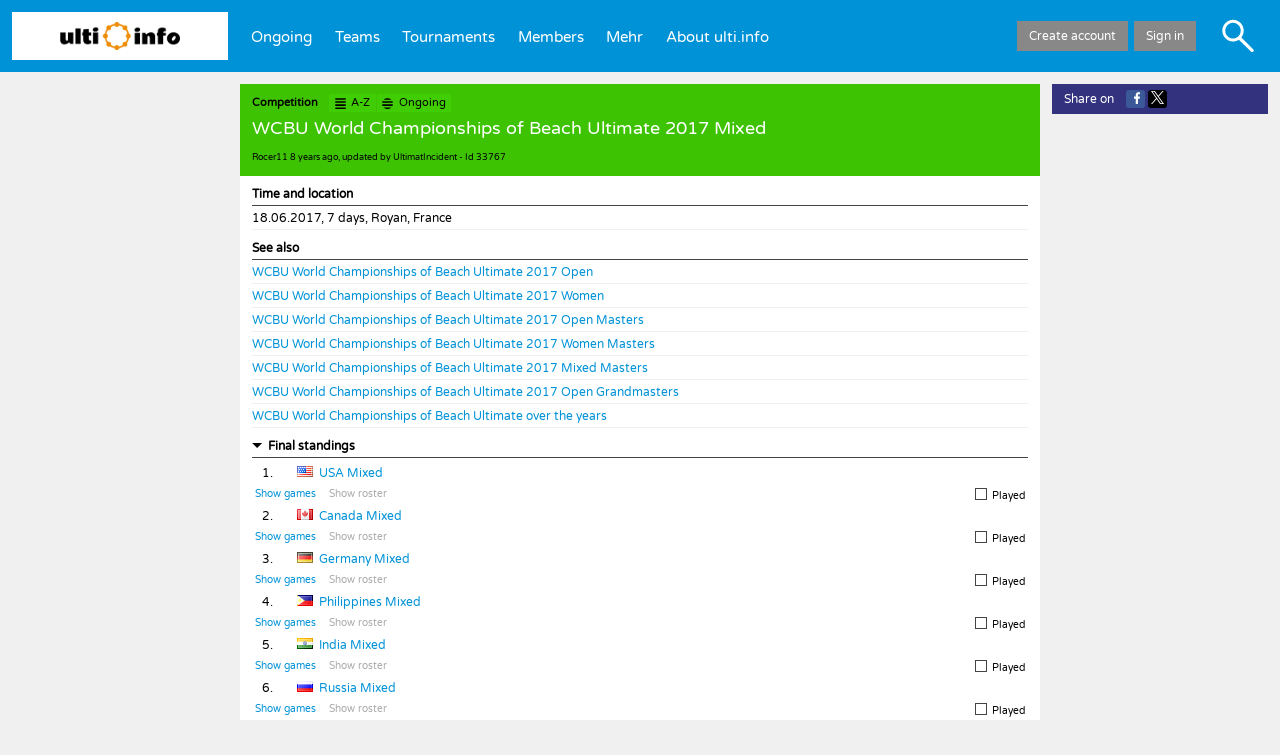

--- FILE ---
content_type: text/html; charset=UTF-8
request_url: https://ulti.info/33767
body_size: 311708
content:
<!DOCTYPE html>
<!-- This site is powered by Topincs. Please visit www.topincs.com for more information! -->
<html lang="en">
	<head>
		<meta charset="utf-8">
		<title>Results for WCBU World Championships of Beach Ultimate 2017 Mixed - ulti.info</title>
		<base href="https://ulti.info/">
		<link rel="stylesheet" type="text/css" href="10.1.0build444/css/topic.css">
		<link rel="icon" href="*/favicon.ico" type="image/x-icon">
		<link rel="apple-touch-icon-precomposed" href="*/favicon152.png">
		<meta name="msapplication-TileImage" content="*/favicon144.png">
		<link rel="alternate" hreflang="en" href="33767?lang=en">
		<link rel="alternate" hreflang="de" href="33767?lang=de">
		<link rel="alternate" hreflang="x-default" href="33767">
		<meta property="og:title" content="Results for WCBU World Championships of Beach Ultimate 2017 Mixed">
		<meta property="og:type" content="website">
		<meta property="og:site_name" content="ulti.info">
		<meta property="og:url" content="https://ulti.info/33767">
		<meta property="og:locale" content="en_US">
		<meta property="og:image" content="https://ulti.info/=/31968">
		<meta property="og:locale:alternate" content="de_DE">
		<link id="app-manifest" rel="manifest" crossorigin="use-credentials">
		<meta name="viewport" content="width=device-width, initial-scale=1.0, user-scalable=no" />
		<meta name="msapplication-TileColor" content="#ffffff">
		<style id="custom_css" nonce="I43lQ8ZrXdFPyqjrH12I">
			@font-face {
				font-family: "Varela Round";
				font-style: normal;
				font-weight: 400;
				src: url(https://fonts.gstatic.com/s/varelaround/v13/w8gdH283Tvk__Lua32TysjIfpcuPP9g.woff2) format("woff2");
				unicode-range: U590-5FF, U20AA, U25CC, UFB1D-FB4F;
			}
			@font-face {
				font-family: "Varela Round";
				font-style: normal;
				font-weight: 400;
				src: url(https://fonts.gstatic.com/s/varelaround/v13/w8gdH283Tvk__Lua32TysjIfqMuPP9g.woff2) format("woff2");
				unicode-range: U102-103, U110-111, U128-129, U168-169, U1A -1A 1, U1AF-1B 0, U1EA -1EF 9, U20AB;
			}
			@font-face {
				font-family: "Varela Round";
				font-style: normal;
				font-weight: 400;
				src: url(https://fonts.gstatic.com/s/varelaround/v13/w8gdH283Tvk__Lua32TysjIfqcuPP9g.woff2) format("woff2");
				unicode-range: U100-24F, U259, U1E -1EFF, U2020, U20A -20AB, U20AD-20CF, U2113, U2C 58C 7F, UA720-A7FF;
			}
			@font-face {
				font-family: "Varela Round";
				font-style: normal;
				font-weight: 400;
				src: url(https://fonts.gstatic.com/s/varelaround/v13/w8gdH283Tvk__Lua32TysjIfp8uP.woff2) format("woff2");
				unicode-range: U0-0FF, U131, U152-153, U2BB-2BC, U2C 6, U2DA, U2DC, U2000-206F, U2074, U20AC, U2122, U2191, U2193, U2212, U2215, UFEFF, UFFFD;
			}
			body {
				background-color: #f0f0f0;
			}
			#header {
				border-color: #f0f0f0;
			}
			#form, .service-form .explanation {
				border-color: #f0f0f0 !important;
			}
			.mouse .m-text {
				transition: color 0.2s ease-out;
			}
			.mouse .m-text * {
				transition: color 0.2s ease-out, fill 0.2s ease-out;
			}
			.mouse .m-text:hover, .mouse .m-text.hover {
				color: #ee8d09 !important;
				text-decoration: underline !important;
				cursor: pointer !important;
			}
			.mouse .m-text:hover *, .mouse .m-text.hover * {
				color: #ee8d09 !important;
				text-decoration: underline !important;
				fill: #ee8d09 !important;
			}
			.mouse .m-some-text > .m-some-text {
				transition: color 0.2s ease-out;
			}
			.mouse .m-some-text:hover, .mouse .m-some-text.hover {
				cursor: pointer !important;
			}
			.mouse .m-some-text:hover .m-some-text, .mouse .m-some-text.hover .m-some-text {
				color: #ee8d09 !important;
				text-decoration: underline !important;
			}
			.mouse .m-icon {
				transition: color 0.2s ease-out;
			}
			.mouse .m-icon > svg {
				transition: fill 0.2s ease-out;
			}
			.mouse .m-icon > .fg {
				transition: background-color 0.2s ease-out;
			}
			.mouse .m-icon:hover, .mouse .m-icon.hover {
				color: #ee8d09 !important;
				cursor: pointer !important;
				text-decoration: none !important;
				fill: #ee8d09 !important;
			}
			.mouse .m-icon:hover > svg, .mouse .m-icon.hover > svg {
				fill: #ee8d09 !important;
			}
			.mouse .m-icon:hover > .fg, .mouse .m-icon.hover > .fg {
				background-color: #ee8d09 !important;
			}
			.mouse div-fold:not([df-ignore]) > *:nth-child(1):hover:before {
				border-top-color: #ee8d09;
			}
			.mouse .m-area:hover, .mouse .m-area.hover {
				background-color: ligthen(#0092d7, 20%) !important;
				cursor: pointer !important;
			}
			.mouse .m-area:hover *, .mouse .m-area.hover * {
				background-color: ligthen(#0092d7, 20%) !important;
				transition: background-color 0.2s ease-out;
			}
			.mouse .m-area-text {
				transition: background-color 0.2s ease-out, color 0.2s ease-out;
			}
			.mouse .m-area-text * {
				transition: color 0.2s ease-out, fill 0.2s ease-out;
			}
			.mouse .m-area-text:hover, .mouse .m-area-text.hover {
				background-color: ligthen(#0092d7, 20%) !important;
				color: white !important;
				cursor: pointer !important;
			}
			.mouse .m-area-text:hover *, .mouse .m-area-text.hover * {
				color: white !important;
				fill: white !important;
			}
			h1, #heading .fred, h1.max {
				background-color: #3ec303 !important;
				color: white !important;
			}
			h1 a.como, #heading .fred a.como, h1.max a.como {
				background-color: #41cd03 !important;
			}
			h1 span.bot, #heading .fred span.bot, h1.max span.bot {
				color: black;
			}
			h1 span.bot span, #heading .fred span.bot span, h1.max span.bot span {
				color: black;
			}
			h1 span.visavis {
				color: white;
			}
			h1 span.visavis * {
				color: white;
			}
			#heading .fred .type {
				color: black !important;
			}
			.mouse .multi h1.max:hover {
				background-color: #36aa03 !important;
			}
			.como span.svg {
				top: 2px;
			}
			.tiny .como span.svg {
				top: 3px;
			}
			.tiny .fred .como {
				position: relative;
				top: -3px;
			}
			table.top10 {
				table-layout: auto;
			}
			#register, #footer {
				display: none !important;
			}
			.g0 #register, .g0 #footer {
				display: block !important;
			}
			.g0 .max .bot {
				display: none !important;
			}
			.tt16594 .type-menu .create, .tt16595 .type-menu .create {
				display: none;
			}
			#topic.g0 .t16600 {
				display: none !important;
			}
			* {
				font-family: "Varela Round", sans-serif;
			}
			.v-type {
				font-family: "Varela Round", sans-serif !important;
			}
			div.box {
				display: flex;
			}
			div.box > div {
				width: 33.3%;
				padding-right: 1em;
			}
			div.box > div > .statement {
				border-bottom: none;
			}
			div.box > div:last-child {
				padding-right: 0;
			}
			.mm-horizontal.active #main-menu a {
				color: white;
			}
			#header #home-a {
				height: 3em;
				padding-top: 0.5em;
				padding-bottom: 0.5em;
			}
			#header #home-a span.img {
				background-image: url("*/logo.png");
				background-repeat: no-repeat;
				background-size: contain;
				background-position: center center;
				height: 100%;
				display: block;
			}
			.mouse #header #home-a:hover {
				background-color: #d7f2ff;
			}
			#header .links.john {
				background-color: #002d43;
			}
			.tiny #header {
				border-bottom: solid 0.25em #f0f0f0;
			}
			.tiny #header #home-a {
				width: auto;
			}
			.tiny #header #home-a img {
				width: auto;
				height: 100%;
				top: 0;
			}
			.tiny #header #home-a .mm-icon {
				top: 0.8em !important;
			}
			span.ui {
				color: black !important;
				font-weight: bold;
			}
			.g0 #generic-menu {
				display: none;
			}
			tr.do, tr.game, tr.roster {
				font-size: 0.85em;
			}
			div.do {
				position: relative;
			}
			div.do a {
				color: #666;
				margin-right: 1em;
			}
			div.do a.inactive {
				color: #aaa !important;
			}
			div.do a.inactive:hover {
				color: #aaa !important;
				text-decoration: none !important;
			}
			div.do .action {
				display: inline-block;
				position: absolute;
				right: 0;
				visibility: hidden;
			}
			div.do .action .user-result {
				color: #888;
			}
			.small #topic-mini .mini .mary, .tiny #topic-mini .mini .mary {
				color: #123c00;
			}
			* {
				color: black;
			}
			.tl > a, .tl > a > .label > *:not(meta-data), .instance {
				color: #0092d7;
				text-decoration: none;
			}
			.service #content a.m-text, .wikimarkupviewer a.m-text {
				text-decoration: none;
			}
			.service:not(.schema) #content a.m-text, .wikimarkupviewer a.m-text {
				color: #0092d7;
			}
			#menu, #menu > .lane > .level {
				background-color: #123c00;
			}
			.mini > .mary {
				color: #123c00;
			}
			.button.shiny {
				background-color: #a7037e;
			}
			h3 span.info {
				float: right;
				font-weight: normal;
			}
			h3 span.info .date {
				font-weight: bold;
				margin-left: 0.5em;
			}
			tr.game > td span, .pogame span {
				display: inline-block;
			}
			tr.game > td span.type, .pogame span.type {
				width: 10em;
			}
			tr.game > td span.winloss, .pogame span.winloss {
				width: 2em;
			}
			tr.game > td span.team, .pogame span.team {
				width: 20em;
			}
			span.score {
				width: 5em;
				text-align: right;
			}
			span.score span.sw, span.score span.sl {
				display: inline-block;
				width: 1.25em;
			}
			span.score span.ss {
				margin: 0 0.25em;
			}
			td.trend {
				width: 1.5em;
			}
			span.trend.up {
				color: #3ec303;
			}
			span.trend.down {
				color: #d50328;
			}
			#info-cancel {
				background-color: #888;
			}
			#info-join {
				font-size: 1.25em;
				line-height: 1.75em;
			}
			#iv-menu, #iv-cm {
			}
			#content, h1, #heading h1.fred, .service #body, .service h1, .small body, .tiny body, .topics, #topic #comments {
			}
			#header {
				background-color: #0092d7;
			}
			.tiny div.action {
				display: block;
				position: static;
			}
			.tiny .game .type {
				display: block;
			}
			.tiny .tom.wide td {
				display: inline-block;
			}
			.tiny .tom .city {
				width: 60%;
			}
			.tiny .tom .tourney, .tiny .tom .date {
				width: 40%;
			}
			.tiny .tom .team {
				width: 85%;
			}
			.tiny .tom .place {
				width: 15%;
			}
			.tiny .tom .trend {
				display: none;
			}
			.tiny .tom tr.do td {
				width: 100%;
			}
			.tiny .tom tr.game {
				border-bottom: solid 1px #e0e0e0;
			}
			.tiny .tom tr.game > td {
				width: 100%;
			}
			.tiny .tom tr.game .team {
				display: inline-block;
				width: 70%;
			}
			.tiny .tom tr.game .winloss {
				display: inline-block;
				width: 10%;
			}
			.tiny .tom tr.game .score {
				display: inline-block;
				width: 20%;
			}
			.sotg {
				margin-left: 0.5em;
				padding: 0 0.5em;
				background-color: gold;
				font-weight: bold;
				color: black;
				border-radius: 0.5em;
			}
			.score.toplay > span {
				color: #e0e0e0 !important;
			}
			.flag {
				width: 16px;
				height: 11px;
				display: inline-block;
				margin-right: 0.5em;
				background: url("=/20480") no-repeat;
			}
			.flag.flag-ad {
				background-position: -16px 0;
			}
			.flag.flag-ae {
				background-position: -32px 0;
			}
			.flag.flag-af {
				background-position: -48px 0;
			}
			.flag.flag-ag {
				background-position: -64px 0;
			}
			.flag.flag-ai {
				background-position: -80px 0;
			}
			.flag.flag-al {
				background-position: -96px 0;
			}
			.flag.flag-am {
				background-position: -112px 0;
			}
			.flag.flag-an {
				background-position: -128px 0;
			}
			.flag.flag-ao {
				background-position: -144px 0;
			}
			.flag.flag-ar {
				background-position: -160px 0;
			}
			.flag.flag-as {
				background-position: -176px 0;
			}
			.flag.flag-at {
				background-position: -192px 0;
			}
			.flag.flag-au {
				background-position: -208px 0;
			}
			.flag.flag-aw {
				background-position: -224px 0;
			}
			.flag.flag-az {
				background-position: -240px 0;
			}
			.flag.flag-ba {
				background-position: 0 -11px;
			}
			.flag.flag-bb {
				background-position: -16px -11px;
			}
			.flag.flag-bd {
				background-position: -32px -11px;
			}
			.flag.flag-be {
				background-position: -48px -11px;
			}
			.flag.flag-bf {
				background-position: -64px -11px;
			}
			.flag.flag-bg {
				background-position: -80px -11px;
			}
			.flag.flag-bh {
				background-position: -96px -11px;
			}
			.flag.flag-bi {
				background-position: -112px -11px;
			}
			.flag.flag-bj {
				background-position: -128px -11px;
			}
			.flag.flag-bm {
				background-position: -144px -11px;
			}
			.flag.flag-bn {
				background-position: -160px -11px;
			}
			.flag.flag-bo {
				background-position: -176px -11px;
			}
			.flag.flag-br {
				background-position: -192px -11px;
			}
			.flag.flag-bs {
				background-position: -208px -11px;
			}
			.flag.flag-bt {
				background-position: -224px -11px;
			}
			.flag.flag-bv {
				background-position: -240px -11px;
			}
			.flag.flag-bw {
				background-position: 0 -22px;
			}
			.flag.flag-by {
				background-position: -16px -22px;
			}
			.flag.flag-bz {
				background-position: -32px -22px;
			}
			.flag.flag-ca {
				background-position: -48px -22px;
			}
			.flag.flag-catalonia {
				background-position: -64px -22px;
			}
			.flag.flag-cd {
				background-position: -80px -22px;
			}
			.flag.flag-cf {
				background-position: -96px -22px;
			}
			.flag.flag-cg {
				background-position: -112px -22px;
			}
			.flag.flag-ch {
				background-position: -128px -22px;
			}
			.flag.flag-ci {
				background-position: -144px -22px;
			}
			.flag.flag-ck {
				background-position: -160px -22px;
			}
			.flag.flag-cl {
				background-position: -176px -22px;
			}
			.flag.flag-cm {
				background-position: -192px -22px;
			}
			.flag.flag-cn {
				background-position: -208px -22px;
			}
			.flag.flag-co {
				background-position: -224px -22px;
			}
			.flag.flag-cr {
				background-position: -240px -22px;
			}
			.flag.flag-cu {
				background-position: 0 -33px;
			}
			.flag.flag-cv {
				background-position: -16px -33px;
			}
			.flag.flag-cw {
				background-position: -32px -33px;
			}
			.flag.flag-cy {
				background-position: -48px -33px;
			}
			.flag.flag-cz {
				background-position: -64px -33px;
			}
			.flag.flag-de {
				background-position: -80px -33px;
			}
			.flag.flag-dj {
				background-position: -96px -33px;
			}
			.flag.flag-dk {
				background-position: -112px -33px;
			}
			.flag.flag-dm {
				background-position: -128px -33px;
			}
			.flag.flag-do {
				background-position: -144px -33px;
			}
			.flag.flag-dz {
				background-position: -160px -33px;
			}
			.flag.flag-ec {
				background-position: -176px -33px;
			}
			.flag.flag-ee {
				background-position: -192px -33px;
			}
			.flag.flag-eg {
				background-position: -208px -33px;
			}
			.flag.flag-eh {
				background-position: -224px -33px;
			}
			.flag.flag-england {
				background-position: -240px -33px;
			}
			.flag.flag-er {
				background-position: 0 -44px;
			}
			.flag.flag-es {
				background-position: -16px -44px;
			}
			.flag.flag-et {
				background-position: -32px -44px;
			}
			.flag.flag-eu {
				background-position: -48px -44px;
			}
			.flag.flag-fi {
				background-position: -64px -44px;
			}
			.flag.flag-fj {
				background-position: -80px -44px;
			}
			.flag.flag-fk {
				background-position: -96px -44px;
			}
			.flag.flag-fm {
				background-position: -112px -44px;
			}
			.flag.flag-fo {
				background-position: -128px -44px;
			}
			.flag.flag-fr {
				background-position: -144px -44px;
			}
			.flag.flag-ga {
				background-position: -160px -44px;
			}
			.flag.flag-gb {
				background-position: -176px -44px;
			}
			.flag.flag-gd {
				background-position: -192px -44px;
			}
			.flag.flag-ge {
				background-position: -208px -44px;
			}
			.flag.flag-gf {
				background-position: -224px -44px;
			}
			.flag.flag-gg {
				background-position: -240px -44px;
			}
			.flag.flag-gh {
				background-position: 0 -55px;
			}
			.flag.flag-gi {
				background-position: -16px -55px;
			}
			.flag.flag-gl {
				background-position: -32px -55px;
			}
			.flag.flag-gm {
				background-position: -48px -55px;
			}
			.flag.flag-gn {
				background-position: -64px -55px;
			}
			.flag.flag-gp {
				background-position: -80px -55px;
			}
			.flag.flag-gq {
				background-position: -96px -55px;
			}
			.flag.flag-gr {
				background-position: -112px -55px;
			}
			.flag.flag-gs {
				background-position: -128px -55px;
			}
			.flag.flag-gt {
				background-position: -144px -55px;
			}
			.flag.flag-gu {
				background-position: -160px -55px;
			}
			.flag.flag-gw {
				background-position: -176px -55px;
			}
			.flag.flag-gy {
				background-position: -192px -55px;
			}
			.flag.flag-hk {
				background-position: -208px -55px;
			}
			.flag.flag-hm {
				background-position: -224px -55px;
			}
			.flag.flag-hn {
				background-position: -240px -55px;
			}
			.flag.flag-hr {
				background-position: 0 -66px;
			}
			.flag.flag-ht {
				background-position: -16px -66px;
			}
			.flag.flag-hu {
				background-position: -32px -66px;
			}
			.flag.flag-ic {
				background-position: -48px -66px;
			}
			.flag.flag-id {
				background-position: -64px -66px;
			}
			.flag.flag-ie {
				background-position: -80px -66px;
			}
			.flag.flag-il {
				background-position: -96px -66px;
			}
			.flag.flag-im {
				background-position: -112px -66px;
			}
			.flag.flag-in {
				background-position: -128px -66px;
			}
			.flag.flag-io {
				background-position: -144px -66px;
			}
			.flag.flag-iq {
				background-position: -160px -66px;
			}
			.flag.flag-ir {
				background-position: -176px -66px;
			}
			.flag.flag-is {
				background-position: -192px -66px;
			}
			.flag.flag-it {
				background-position: -208px -66px;
			}
			.flag.flag-je {
				background-position: -224px -66px;
			}
			.flag.flag-jm {
				background-position: -240px -66px;
			}
			.flag.flag-jo {
				background-position: 0 -77px;
			}
			.flag.flag-jp {
				background-position: -16px -77px;
			}
			.flag.flag-ke {
				background-position: -32px -77px;
			}
			.flag.flag-kg {
				background-position: -48px -77px;
			}
			.flag.flag-kh {
				background-position: -64px -77px;
			}
			.flag.flag-ki {
				background-position: -80px -77px;
			}
			.flag.flag-km {
				background-position: -96px -77px;
			}
			.flag.flag-kn {
				background-position: -112px -77px;
			}
			.flag.flag-kp {
				background-position: -128px -77px;
			}
			.flag.flag-kr {
				background-position: -144px -77px;
			}
			.flag.flag-kurdistan {
				background-position: -160px -77px;
			}
			.flag.flag-kw {
				background-position: -176px -77px;
			}
			.flag.flag-ky {
				background-position: -192px -77px;
			}
			.flag.flag-kz {
				background-position: -208px -77px;
			}
			.flag.flag-la {
				background-position: -224px -77px;
			}
			.flag.flag-lb {
				background-position: -240px -77px;
			}
			.flag.flag-lc {
				background-position: 0 -88px;
			}
			.flag.flag-li {
				background-position: -16px -88px;
			}
			.flag.flag-lk {
				background-position: -32px -88px;
			}
			.flag.flag-lr {
				background-position: -48px -88px;
			}
			.flag.flag-ls {
				background-position: -64px -88px;
			}
			.flag.flag-lt {
				background-position: -80px -88px;
			}
			.flag.flag-lu {
				background-position: -96px -88px;
			}
			.flag.flag-lv {
				background-position: -112px -88px;
			}
			.flag.flag-ly {
				background-position: -128px -88px;
			}
			.flag.flag-ma {
				background-position: -144px -88px;
			}
			.flag.flag-mc {
				background-position: -160px -88px;
			}
			.flag.flag-md {
				background-position: -176px -88px;
			}
			.flag.flag-me {
				background-position: -192px -88px;
			}
			.flag.flag-mg {
				background-position: -208px -88px;
			}
			.flag.flag-mh {
				background-position: -224px -88px;
			}
			.flag.flag-mk {
				background-position: -240px -88px;
			}
			.flag.flag-ml {
				background-position: 0 -99px;
			}
			.flag.flag-mm {
				background-position: -16px -99px;
			}
			.flag.flag-mn {
				background-position: -32px -99px;
			}
			.flag.flag-mo {
				background-position: -48px -99px;
			}
			.flag.flag-mp {
				background-position: -64px -99px;
			}
			.flag.flag-mq {
				background-position: -80px -99px;
			}
			.flag.flag-mr {
				background-position: -96px -99px;
			}
			.flag.flag-ms {
				background-position: -112px -99px;
			}
			.flag.flag-mt {
				background-position: -128px -99px;
			}
			.flag.flag-mu {
				background-position: -144px -99px;
			}
			.flag.flag-mv {
				background-position: -160px -99px;
			}
			.flag.flag-mw {
				background-position: -176px -99px;
			}
			.flag.flag-mx {
				background-position: -192px -99px;
			}
			.flag.flag-my {
				background-position: -208px -99px;
			}
			.flag.flag-mz {
				background-position: -224px -99px;
			}
			.flag.flag-na {
				background-position: -240px -99px;
			}
			.flag.flag-nc {
				background-position: 0 -110px;
			}
			.flag.flag-ne {
				background-position: -16px -110px;
			}
			.flag.flag-nf {
				background-position: -32px -110px;
			}
			.flag.flag-ng {
				background-position: -48px -110px;
			}
			.flag.flag-ni {
				background-position: -64px -110px;
			}
			.flag.flag-nl {
				background-position: -80px -110px;
			}
			.flag.flag-no {
				background-position: -96px -110px;
			}
			.flag.flag-np {
				background-position: -112px -110px;
			}
			.flag.flag-nr {
				background-position: -128px -110px;
			}
			.flag.flag-nu {
				background-position: -144px -110px;
			}
			.flag.flag-nz {
				background-position: -160px -110px;
			}
			.flag.flag-om {
				background-position: -176px -110px;
			}
			.flag.flag-pa {
				background-position: -192px -110px;
			}
			.flag.flag-pe {
				background-position: -208px -110px;
			}
			.flag.flag-pf {
				background-position: -224px -110px;
			}
			.flag.flag-pg {
				background-position: -240px -110px;
			}
			.flag.flag-ph {
				background-position: 0 -121px;
			}
			.flag.flag-pk {
				background-position: -16px -121px;
			}
			.flag.flag-pl {
				background-position: -32px -121px;
			}
			.flag.flag-pm {
				background-position: -48px -121px;
			}
			.flag.flag-pn {
				background-position: -64px -121px;
			}
			.flag.flag-pr {
				background-position: -80px -121px;
			}
			.flag.flag-ps {
				background-position: -96px -121px;
			}
			.flag.flag-pt {
				background-position: -112px -121px;
			}
			.flag.flag-pw {
				background-position: -128px -121px;
			}
			.flag.flag-py {
				background-position: -144px -121px;
			}
			.flag.flag-qa {
				background-position: -160px -121px;
			}
			.flag.flag-re {
				background-position: -176px -121px;
			}
			.flag.flag-ro {
				background-position: -192px -121px;
			}
			.flag.flag-rs {
				background-position: -208px -121px;
			}
			.flag.flag-ru {
				background-position: -224px -121px;
			}
			.flag.flag-rw {
				background-position: -240px -121px;
			}
			.flag.flag-sa {
				background-position: 0 -132px;
			}
			.flag.flag-sb {
				background-position: -16px -132px;
			}
			.flag.flag-sc {
				background-position: -32px -132px;
			}
			.flag.flag-scotland {
				background-position: -48px -132px;
			}
			.flag.flag-sd {
				background-position: -64px -132px;
			}
			.flag.flag-se {
				background-position: -80px -132px;
			}
			.flag.flag-sg {
				background-position: -96px -132px;
			}
			.flag.flag-sh {
				background-position: -112px -132px;
			}
			.flag.flag-si {
				background-position: -128px -132px;
			}
			.flag.flag-sk {
				background-position: -144px -132px;
			}
			.flag.flag-sl {
				background-position: -160px -132px;
			}
			.flag.flag-sm {
				background-position: -176px -132px;
			}
			.flag.flag-sn {
				background-position: -192px -132px;
			}
			.flag.flag-so {
				background-position: -208px -132px;
			}
			.flag.flag-somaliland {
				background-position: -224px -132px;
			}
			.flag.flag-sr {
				background-position: -240px -132px;
			}
			.flag.flag-ss {
				background-position: 0 -143px;
			}
			.flag.flag-st {
				background-position: -16px -143px;
			}
			.flag.flag-sv {
				background-position: -32px -143px;
			}
			.flag.flag-sx {
				background-position: -48px -143px;
			}
			.flag.flag-sy {
				background-position: -64px -143px;
			}
			.flag.flag-sz {
				background-position: -80px -143px;
			}
			.flag.flag-tc {
				background-position: -96px -143px;
			}
			.flag.flag-td {
				background-position: -112px -143px;
			}
			.flag.flag-tf {
				background-position: -128px -143px;
			}
			.flag.flag-tg {
				background-position: -144px -143px;
			}
			.flag.flag-th {
				background-position: -160px -143px;
			}
			.flag.flag-tj {
				background-position: -176px -143px;
			}
			.flag.flag-tk {
				background-position: -192px -143px;
			}
			.flag.flag-tl {
				background-position: -208px -143px;
			}
			.flag.flag-tm {
				background-position: -224px -143px;
			}
			.flag.flag-tn {
				background-position: -240px -143px;
			}
			.flag.flag-to {
				background-position: 0 -154px;
			}
			.flag.flag-tr {
				background-position: -16px -154px;
			}
			.flag.flag-tt {
				background-position: -32px -154px;
			}
			.flag.flag-tv {
				background-position: -48px -154px;
			}
			.flag.flag-tw {
				background-position: -64px -154px;
			}
			.flag.flag-tz {
				background-position: -80px -154px;
			}
			.flag.flag-ua {
				background-position: -96px -154px;
			}
			.flag.flag-ug {
				background-position: -112px -154px;
			}
			.flag.flag-um {
				background-position: -128px -154px;
			}
			.flag.flag-us {
				background-position: -144px -154px;
			}
			.flag.flag-uy {
				background-position: -160px -154px;
			}
			.flag.flag-uz {
				background-position: -176px -154px;
			}
			.flag.flag-va {
				background-position: -192px -154px;
			}
			.flag.flag-vc {
				background-position: -208px -154px;
			}
			.flag.flag-ve {
				background-position: -224px -154px;
			}
			.flag.flag-vg {
				background-position: -240px -154px;
			}
			.flag.flag-vi {
				background-position: 0 -165px;
			}
			.flag.flag-vn {
				background-position: -16px -165px;
			}
			.flag.flag-vu {
				background-position: -32px -165px;
			}
			.flag.flag-wales {
				background-position: -48px -165px;
			}
			.flag.flag-wf {
				background-position: -64px -165px;
			}
			.flag.flag-ws {
				background-position: -80px -165px;
			}
			.flag.flag-ye {
				background-position: -96px -165px;
			}
			.flag.flag-yt {
				background-position: -112px -165px;
			}
			.flag.flag-za {
				background-position: -128px -165px;
			}
			.flag.flag-zanzibar {
				background-position: -144px -165px;
			}
			.flag.flag-zm {
				background-position: -160px -165px;
			}
			.flag.flag-zw {
				background-position: -176px -165px;
			}
		</style>
		<style id="service_css" nonce="I43lQ8ZrXdFPyqjrH12I">
			.expl {
			  font-size: 0.75em; }
			  .expl .loss * {
			    color: #d50328; }
			  .expl .team, .expl .score {
			    margin-right: 0.5em; }
			.playoff .po4, .playoff .po8, .playoff .po16 {
			  padding-left: 2px; }
			  .playoff .type {
			    width: 10em; }
			.standard .games, .wide .games {
			  margin: 1em auto;
			  width: auto !important; }
			.conso table.tom {
			  margin-bottom: 1em; }
			.conso > h4, .pool > h4 {
			  margin-top: 0.5em; }
			.paragraph.pool {
			  border-bottom: solid 1px #e0e0e0; }
			  .paragraph.pool .game {
			    border-bottom: solid 1px #e0e0e0; }
			  .paragraph.pool .game:last-child {
			    border-bottom: none; }
			.tiny .playoff .type {
			  width: 5em; }
			  .tiny .comp.tom .trend {
			    width: 1.5em; }
			  .tiny .pool .tom th, .tiny .pool .tom td {
			    display: inline-block;
			    box-sizing: border-box; }
			    .tiny .pool .tom .pos {
			      width: 10%; }
			    .tiny .pool .tom .team {
			      width: 90%; }
			    .tiny .pool .tom .played, .tiny .pool .tom .won, .tiny .pool .tom .lost, .tiny .pool .tom .diff {
			      width: 25% !important; }
			  .tiny .playoff.tom td {
			    display: inline-block;
			    box-sizing: border-box; }
			    .tiny .playoff.tom .type {
			      width: 100%; }
			    .tiny .playoff.tom .winner, .tiny .playoff.tom .loser {
			      width: 50%; }
			    .tiny .playoff.tom .score {
			      width: 100%;
			      text-align: center; }
			h3 .menu, h4 .menu {
			  float: right; }
			  h3 .menu a.button, h4 .menu a.button {
			    padding: 0.33em 1em;
			    display: inline; }
			.paragraph div-buttons {
			  margin: 1em 0;
			  width: 100%;
			  text-align: center; }
			.closed .menu {
			  display: none; }
		</style>
	</head>
	<body id="p-result" data-service="2791" class="service g0 tt912">
		<script nonce="I43lQ8ZrXdFPyqjrH12I">(function () { 'use strict';  (()=>{'use strict';if(!window.customElements)return;const a=window.HTMLElement,b=window.customElements.define,c=window.customElements.get,d=new Map,e=new Map;let f=!1,g=!1;window.HTMLElement=function(){if(!f){const a=d.get(this.constructor),b=c.call(window.customElements,a);g=!0;const e=new b;return e}f=!1;},window.HTMLElement.prototype=a.prototype;Object.defineProperty(window,'customElements',{value:window.customElements,configurable:!0,writable:!0}),Object.defineProperty(window.customElements,'define',{value:(c,h)=>{const i=h.prototype,j=class extends a{constructor(){super(),Object.setPrototypeOf(this,i),g||(f=!0,h.call(this)),g=!1;}},k=j.prototype;j.observedAttributes=h.observedAttributes,k.connectedCallback=i.connectedCallback,k.disconnectedCallback=i.disconnectedCallback,k.attributeChangedCallback=i.attributeChangedCallback,k.adoptedCallback=i.adoptedCallback,d.set(h,c),e.set(c,h),b.call(window.customElements,c,j);},configurable:!0,writable:!0}),Object.defineProperty(window.customElements,'get',{value:(a)=>e.get(a),configurable:!0,writable:!0});})();  /** @license Copyright (c) 2017 The Polymer Project Authors. All rights reserved. This code may only be used under the BSD style license found at http://polymer.github.io/LICENSE.txt The complete set of authors may be found at http://polymer.github.io/AUTHORS.txt The complete set of contributors may be found at http://polymer.github.io/CONTRIBUTORS.txt Code distributed by Google as part of the polymer project is also subject to an additional IP rights grant found at http://polymer.github.io/PATENTS.txt */  }());</script>
		<div id="header" class="mm-horizontal">
			<div class="home"><a id="home-a" href=""><span class="img"></span><span class="mm-icon svg"><svg xmlns="http://www.w3.org/2000/svg" viewBox="0 0 64 64"><path d="m 0,0 0,12.487804 64,0 L 64,0 0,0 Z m 0,24.975609 0,12.487805 64,0 0,-12.487805 -64,0 z m 0,24.97561 0,12.487805 64,0 0,-12.487805 -64,0 z" /></svg></span></a></div>
			<div-menu id="main-menu" horizontal><a href="home">Ongoing</a><a href=".index?tt=873">Teams</a><a href=".index?tt=845">Tournaments</a><a href=".index?tt=16585">Members</a><a id="o-m38128">Mehr</a><div-menu id="m38128"><a>Mehr</a><a href="compareteams">Team comparison</a><a href="getintouch">Get in touch with us</a><a href=".form?tt=id:25907">Share result</a><a id="o-m21590">Top 10</a><div-menu id="m21590"><a>Top 10</a><a href="top10/internationaltournaments">International Tournaments</a><a href="top10/biggesttournaments">Biggest Tournaments</a><a href="top10/activeplayers">Active Players</a><a href="top10/veterans">Veterans</a></div-menu></div-menu><a href="mission">About ulti.info</a></div-menu>
			<div class="links">
				<a id="loginout" href=".login">Sign in</a>
				<a id="register" href="join">Create account</a>
			</div>
			<div class="icons"><a class="icon search svg m-icon" title="Search&#013;Alt+Shift+S" tabindex="0"><svg xmlns="http://www.w3.org/2000/svg" viewBox="0 0 64 64"><path d="m 23.111208,3.2347792 c -1.947987,0 -3.230193,0.1647297 -4.886584,0.6250058 -1.918286,0.5330516 -3.71372,1.3266167 -5.222967,2.308932 -5.5758759,3.6291459 -8.8912002,9.695556 -8.8933751,16.270025 -0.00149,5.235648 1.9607976,10.042126 5.6071247,13.732191 3.6370854,3.680706 8.2545054,5.617074 13.3958014,5.617074 3.541124,0 6.993557,-0.964395 9.791075,-2.734889 0.387703,-0.245377 0.748731,-0.432083 0.802153,-0.414015 0.05343,0.0181 4.906204,4.849698 10.784318,10.736543 6.96548,6.975835 10.850198,10.799279 11.156527,10.977387 0.258511,0.150309 0.659679,0.311394 0.891727,0.358286 1.780929,0.359889 3.475169,-1.176685 3.347954,-3.037445 -0.08077,-1.181598 0.03198,-1.050034 -6.857137,-7.95189 -3.475983,-3.4824 -8.291636,-8.311154 -10.702707,-10.730569 l -4.384982,-4.398918 0.481692,-0.660833 C 43.426163,27.066045 43.343241,17.69681 38.214823,10.782607 37.463513,9.7696792 35.60258,7.8878166 34.643937,7.1699199 31.046227,4.4757324 27.41296,3.2347792 23.111208,3.2347792 Z m 0,5.3244814 c 2.904181,0 5.227685,0.7122169 7.665265,2.3487454 4.836315,3.24699 7.110317,9.275454 5.674799,15.045893 -1.346504,5.412633 -5.698138,9.457869 -11.15454,10.366316 -1.016709,0.169278 -3.457327,0.164528 -4.458631,-0.0079 -3.796288,-0.65399 -7.073708,-2.829275 -9.239719,-6.134623 -0.87067,-1.328675 -1.42803,-2.619046 -1.8272407,-4.223779 C 8.3356257,20.18348 10.609626,14.155011 15.445943,10.908026 17.883521,9.2714929 20.207025,8.5592811 23.111208,8.5592811 Z" /></svg></a></div>
		</div>
		<div id="body" class="hidden">
			<div id="heading" class="topic">
				<div class="fred">
					<span class="top">
						<span class="type">Competition</span>
						<span class="type-menu">
							<a class="como az" href=".index?tt=912">
								<svg xmlns="http://www.w3.org/2000/svg" viewBox="0 0 64 64"><use xlink:href="10.1.0build444/images/icons.svg#index" /></svg>
								<span class="text">A-Z</span>
							</a>
							<a class="como ongoing" href=".index?tt=912&&&e=912-md--50-">
								<svg xmlns="http://www.w3.org/2000/svg" viewBox="0 0 64 64"><use xlink:href="10.1.0build444/images/icons.svg#ongoing" /></svg>
								<span class="text">Ongoing</span>
							</a>
						</span>
					</span>
					<h1 class="mid">WCBU World Championships of Beach Ultimate 2017 Mixed</h1>
					<span class="bot"><meta-data c-user="Rocer11" c-ts="2017-03-08 10:41:49" m-user="UltimatIncident" m-ts="2017-07-25 19:28:34" t-id="33767"></meta-data></span>
				</div>
			</div>
			<div id="content">
				<div class="paragraph">
					<h3>Time and location</h3>
					<p class="statement"><span-value datatype="date">2017-06-18</span-value>, <span-value datatype="duration">P7D</span-value>, Royan, France</p>
				</div>
				<div class="paragraph">
					<h3>See also</h3>
					<p class="statement"><span class="tl"><a href="33765" class="m-text instance" data-topic="33765">WCBU World Championships of Beach Ultimate 2017 Open</a></span></p>
					<p class="statement"><span class="tl"><a href="33766" class="m-text instance" data-topic="33766">WCBU World Championships of Beach Ultimate 2017 Women</a></span></p>
					<p class="statement"><span class="tl"><a href="33768" class="m-text instance" data-topic="33768">WCBU World Championships of Beach Ultimate 2017 Open Masters</a></span></p>
					<p class="statement"><span class="tl"><a href="33769" class="m-text instance" data-topic="33769">WCBU World Championships of Beach Ultimate 2017 Women Masters</a></span></p>
					<p class="statement"><span class="tl"><a href="33770" class="m-text instance" data-topic="33770">WCBU World Championships of Beach Ultimate 2017 Mixed Masters</a></span></p>
					<p class="statement"><span class="tl"><a href="33771" class="m-text instance" data-topic="33771">WCBU World Championships of Beach Ultimate 2017 Open Grandmasters</a></span></p>
					<p class="statement">
						<span class="tl">
							<a href="26699">WCBU World Championships of Beach Ultimate over the years</a>
						</span>
					</p>
				</div>
				<div-fold id="c" class="paragraph">
					<h3>Final standings</h3>
					<div>
						<table class="final-standing tom comp body-striped">
				    <tbody id="p37675">
				      <tr>
				        <td class="w2 place right">1.</td>
				        <td class="trend"></td>
				        <td class="team"><span class="flag flag-us"></span><span class="tl"><a href="26353" class="m-text instance" data-topic="26353">USA Mixed</a></span></td>
				      </tr>
				      <tr class="do">
				        <td colspan="3">
				        <div class="do">
				          <a class="expand-game">Show games</a>
				          <a class="expand-roster inactive">Show roster</a>
				          <div class="action">
				             <label class="checkbox iplayed"><check-box></check-box>Played</label>
				          </div>
				        </div>
				        </td>
				      </tr>
				      <tr class="game hidden">
				        <td colspan="3">
				          <span class="type">Final</span><span class="team"><span class="flag flag-ca"></span><span class="tl"><a href="26320" class="m-text instance" data-topic="26320">Canada Mixed</a></span></span><span class="winloss">W</span><span class="score final"><span class="sw">12</span><span class="ss">-</span><span class="sl">10</span></span>        </td>
				      </tr>
				      <tr class="game hidden">
				        <td colspan="3">
				          <span class="type">Semifinal</span><span class="team"><span class="flag flag-de"></span><span class="tl"><a href="20676" class="m-text instance" data-topic="20676">Germany Mixed</a></span></span><span class="winloss">W</span><span class="score final"><span class="sw">11</span><span class="ss">-</span><span class="sl">8</span></span>        </td>
				      </tr>
				      <tr class="game hidden">
				        <td colspan="3">
				          <span class="type">Quaterfinal</span><span class="team"><span class="flag flag-ru"></span><span class="tl"><a href="20678" class="m-text instance" data-topic="20678">Russia Mixed</a></span></span><span class="winloss">W</span><span class="score final"><span class="sw">13</span><span class="ss">-</span><span class="sl">9</span></span>        </td>
				      </tr>
				      <tr class="game hidden">
				        <td colspan="3">
				          <span class="type">Round of 16</span><span class="team"><span class="flag flag-ie"></span><span class="tl"><a href="21150" class="m-text instance" data-topic="21150">Ireland Mixed</a></span></span><span class="winloss">W</span><span class="score final"><span class="sw">13</span><span class="ss">-</span><span class="sl">8</span></span>        </td>
				      </tr>
				      <tr class="game hidden">
				        <td colspan="3">
				          <span class="type"><span class="tl"><a href="37289">Pool C</a></span></span><span class="team"><span class="flag flag-se"></span><span class="tl"><a href="26707" class="m-text instance" data-topic="26707">Sweden Mixed</a></span></span><span class="winloss">L</span><span class="score final"><span class="sl">11</span><span class="ss">-</span><span class="sw">12</span></span>        </td>
				      </tr>
				      <tr class="game hidden">
				        <td colspan="3">
				          <span class="type"><span class="tl"><a href="37289">Pool C</a></span></span><span class="team"><span class="flag flag-it"></span><span class="tl"><a href="25871" class="m-text instance" data-topic="25871">Italy Mixed</a></span></span><span class="winloss">W</span><span class="score final"><span class="sw">12</span><span class="ss">-</span><span class="sl">9</span></span>        </td>
				      </tr>
				      <tr class="game hidden">
				        <td colspan="3">
				          <span class="type"><span class="tl"><a href="37289">Pool C</a></span></span><span class="team"><span class="flag flag-nl"></span><span class="tl"><a href="20681" class="m-text instance" data-topic="20681">Netherlands Mixed</a></span></span><span class="winloss">W</span><span class="score final"><span class="sw">13</span><span class="ss">-</span><span class="sl">7</span></span>        </td>
				      </tr>
				      <tr class="game hidden">
				        <td colspan="3">
				          <span class="type"><span class="tl"><a href="37289">Pool C</a></span></span><span class="team"><span class="tl"><a href="35063" class="m-text instance" data-topic="35063">Dominican Republic Mixed</a></span></span><span class="winloss">W</span><span class="score final"><span class="sw">13</span><span class="ss">-</span><span class="sl">2</span></span>        </td>
				      </tr>
				      <tr class="game hidden">
				        <td colspan="3">
				          <span class="type"><span class="tl"><a href="37289">Pool C</a></span></span><span class="team"><span class="flag flag-gu"></span><span class="tl"><a href="35062" class="m-text instance" data-topic="35062">Guam Mixed</a></span></span><span class="winloss">W</span><span class="score final"><span class="sw">13</span><span class="ss">-</span><span class="sl">8</span></span>        </td>
				      </tr>
				      <tr class="game hidden">
				        <td colspan="3">
				          <span class="type"><span class="tl"><a href="37289">Pool C</a></span></span><span class="team"><span class="flag flag-jp"></span><span class="tl"><a href="26347" class="m-text instance" data-topic="26347">Japan Mixed</a></span></span><span class="winloss">W</span><span class="score final"><span class="sw">12</span><span class="ss">-</span><span class="sl">4</span></span>        </td>
				      </tr>
				      <tr class="game hidden">
				        <td colspan="3">
				          <span class="type"><span class="tl"><a href="37289">Pool C</a></span></span><span class="team"><span class="flag flag-mx"></span><span class="tl"><a href="26360" class="m-text instance" data-topic="26360">Mexico Mixed</a></span></span><span class="winloss">W</span><span class="score final"><span class="sw">13</span><span class="ss">-</span><span class="sl">2</span></span>        </td>
				      </tr>
				   
				    </tbody>
				    <tbody id="p37676">
				      <tr>
				        <td class="w2 place right">2.</td>
				        <td class="trend"></td>
				        <td class="team"><span class="flag flag-ca"></span><span class="tl"><a href="26320" class="m-text instance" data-topic="26320">Canada Mixed</a></span></td>
				      </tr>
				      <tr class="do">
				        <td colspan="3">
				        <div class="do">
				          <a class="expand-game">Show games</a>
				          <a class="expand-roster inactive">Show roster</a>
				          <div class="action">
				             <label class="checkbox iplayed"><check-box></check-box>Played</label>
				          </div>
				        </div>
				        </td>
				      </tr>
				      <tr class="game hidden">
				        <td colspan="3">
				          <span class="type">Final</span><span class="team"><span class="flag flag-us"></span><span class="tl"><a href="26353" class="m-text instance" data-topic="26353">USA Mixed</a></span></span><span class="winloss">L</span><span class="score final"><span class="sl">10</span><span class="ss">-</span><span class="sw">12</span></span>        </td>
				      </tr>
				      <tr class="game hidden">
				        <td colspan="3">
				          <span class="type">Semifinal</span><span class="team"><span class="flag flag-ph"></span><span class="tl"><a href="26357" class="m-text instance" data-topic="26357">Philippines Mixed</a></span></span><span class="winloss">W</span><span class="score final"><span class="sw">10</span><span class="ss">-</span><span class="sl">9</span></span>        </td>
				      </tr>
				      <tr class="game hidden">
				        <td colspan="3">
				          <span class="type">Quaterfinal</span><span class="team"><span class="flag flag-pt"></span><span class="tl"><a href="26259" class="m-text instance" data-topic="26259">Portugal Mixed</a></span></span><span class="winloss">W</span><span class="score final"><span class="sw">10</span><span class="ss">-</span><span class="sl">7</span></span>        </td>
				      </tr>
				      <tr class="game hidden">
				        <td colspan="3">
				          <span class="type">Round of 16</span><span class="team"><span class="flag flag-cz"></span><span class="tl"><a href="25865" class="m-text instance" data-topic="25865">Czech Republic Mixed</a></span></span><span class="winloss">W</span><span class="score final"><span class="sw">13</span><span class="ss">-</span><span class="sl">7</span></span>        </td>
				      </tr>
				      <tr class="game hidden">
				        <td colspan="3">
				          <span class="type"><span class="tl"><a href="37252">Pool B</a></span></span><span class="team"><span class="flag flag-ph"></span><span class="tl"><a href="26357" class="m-text instance" data-topic="26357">Philippines Mixed</a></span></span><span class="winloss">L</span><span class="score final"><span class="sl">8</span><span class="ss">-</span><span class="sw">11</span></span>        </td>
				      </tr>
				      <tr class="game hidden">
				        <td colspan="3">
				          <span class="type"><span class="tl"><a href="37252">Pool B</a></span></span><span class="team"><span class="flag flag-ch"></span><span class="tl"><a href="21115" class="m-text instance" data-topic="21115">Switzerland Mixed</a></span></span><span class="winloss">W</span><span class="score final"><span class="sw">10</span><span class="ss">-</span><span class="sl">9</span></span>        </td>
				      </tr>
				      <tr class="game hidden">
				        <td colspan="3">
				          <span class="type"><span class="tl"><a href="37252">Pool B</a></span></span><span class="team"><span class="flag flag-es"></span><span class="tl"><a href="26321" class="m-text instance" data-topic="26321">Spain Mixed</a></span></span><span class="winloss">W</span><span class="score final"><span class="sw">13</span><span class="ss">-</span><span class="sl">2</span></span>        </td>
				      </tr>
				      <tr class="game hidden">
				        <td colspan="3">
				          <span class="type"><span class="tl"><a href="37252">Pool B</a></span></span><span class="team"><span class="flag flag-nz"></span><span class="tl"><a href="26343" class="m-text instance" data-topic="26343">New Zealand Mixed</a></span></span><span class="winloss">W</span><span class="score final"><span class="sw">13</span><span class="ss">-</span><span class="sl">3</span></span>        </td>
				      </tr>
				      <tr class="game hidden">
				        <td colspan="3">
				          <span class="type"><span class="tl"><a href="37252">Pool B</a></span></span><span class="team"><span class="flag flag-in"></span><span class="tl"><a href="26359" class="m-text instance" data-topic="26359">India Mixed</a></span></span><span class="winloss">W</span><span class="score final"><span class="sw">12</span><span class="ss">-</span><span class="sl">8</span></span>        </td>
				      </tr>
				      <tr class="game hidden">
				        <td colspan="3">
				          <span class="type"><span class="tl"><a href="37252">Pool B</a></span></span><span class="team"><span class="flag flag-ve"></span><span class="tl"><a href="6645" class="m-text instance" data-topic="6645">Venezuela Mixed</a></span></span><span class="winloss">W</span><span class="score final"><span class="sw">13</span><span class="ss">-</span><span class="sl">3</span></span>        </td>
				      </tr>
				      <tr class="game hidden">
				        <td colspan="3">
				          <span class="type"><span class="tl"><a href="37252">Pool B</a></span></span><span class="team"><span class="flag flag-tr"></span><span class="tl"><a href="21117" class="m-text instance" data-topic="21117">Turkey Mixed</a></span></span><span class="winloss">W</span><span class="score final"><span class="sw">11</span><span class="ss">-</span><span class="sl">5</span></span>        </td>
				      </tr>
				   
				    </tbody>
				    <tbody id="p37677">
				      <tr>
				        <td class="w2 place right">3.</td>
				        <td class="trend"></td>
				        <td class="team"><span class="flag flag-de"></span><span class="tl"><a href="20676" class="m-text instance" data-topic="20676">Germany Mixed</a></span></td>
				      </tr>
				      <tr class="do">
				        <td colspan="3">
				        <div class="do">
				          <a class="expand-game">Show games</a>
				          <a class="expand-roster inactive">Show roster</a>
				          <div class="action">
				             <label class="checkbox iplayed"><check-box></check-box>Played</label>
				          </div>
				        </div>
				        </td>
				      </tr>
				      <tr class="game hidden">
				        <td colspan="3">
				          <span class="type">Placement for 3.</span><span class="team"><span class="flag flag-ph"></span><span class="tl"><a href="26357" class="m-text instance" data-topic="26357">Philippines Mixed</a></span></span><span class="winloss">W</span><span class="score final"><span class="sw">12</span><span class="ss">-</span><span class="sl">7</span></span>        </td>
				      </tr>
				      <tr class="game hidden">
				        <td colspan="3">
				          <span class="type">Semifinal</span><span class="team"><span class="flag flag-us"></span><span class="tl"><a href="26353" class="m-text instance" data-topic="26353">USA Mixed</a></span></span><span class="winloss">L</span><span class="score final"><span class="sl">8</span><span class="ss">-</span><span class="sw">11</span></span>        </td>
				      </tr>
				      <tr class="game hidden">
				        <td colspan="3">
				          <span class="type">Quaterfinal</span><span class="team"><span class="flag flag-gb"></span><span class="tl"><a href="23122" class="m-text instance" data-topic="23122">Great Britain Mixed</a></span></span><span class="winloss">W</span><span class="score final"><span class="sw">13</span><span class="ss">-</span><span class="sl">6</span></span>        </td>
				      </tr>
				      <tr class="game hidden">
				        <td colspan="3">
				          <span class="type">Round of 16</span><span class="team"><span class="flag flag-nl"></span><span class="tl"><a href="20681" class="m-text instance" data-topic="20681">Netherlands Mixed</a></span></span><span class="winloss">W</span><span class="score final"><span class="sw">12</span><span class="ss">-</span><span class="sl">8</span></span>        </td>
				      </tr>
				      <tr class="game hidden">
				        <td colspan="3">
				          <span class="type"><span class="tl"><a href="37231">Pool A</a></span></span><span class="team"><span class="flag flag-fr"></span><span class="tl"><a href="6416" class="m-text instance" data-topic="6416">France Mixed</a></span></span><span class="winloss">W</span><span class="score final"><span class="sw">9</span><span class="ss">-</span><span class="sl">8</span></span>        </td>
				      </tr>
				      <tr class="game hidden">
				        <td colspan="3">
				          <span class="type"><span class="tl"><a href="37231">Pool A</a></span></span><span class="team"><span class="flag flag-cz"></span><span class="tl"><a href="25865" class="m-text instance" data-topic="25865">Czech Republic Mixed</a></span></span><span class="winloss">W</span><span class="score final"><span class="sw">13</span><span class="ss">-</span><span class="sl">5</span></span>        </td>
				      </tr>
				      <tr class="game hidden">
				        <td colspan="3">
				          <span class="type"><span class="tl"><a href="37231">Pool A</a></span></span><span class="team"><span class="tl"><a href="27175" class="m-text instance" data-topic="27175">Currier Island Mixed</a></span></span><span class="winloss">W</span><span class="score final"><span class="sw">13</span><span class="ss">-</span><span class="sl">3</span></span>        </td>
				      </tr>
				      <tr class="game hidden">
				        <td colspan="3">
				          <span class="type"><span class="tl"><a href="37231">Pool A</a></span></span><span class="team"><span class="flag flag-be"></span><span class="tl"><a href="25872" class="m-text instance" data-topic="25872">Belgium Mixed</a></span></span><span class="winloss">W</span><span class="score final"><span class="sw">13</span><span class="ss">-</span><span class="sl">2</span></span>        </td>
				      </tr>
				      <tr class="game hidden">
				        <td colspan="3">
				          <span class="type"><span class="tl"><a href="37231">Pool A</a></span></span><span class="team"><span class="tl"><a href="26354" class="m-text instance" data-topic="26354">United Arab Emirates Mixed</a></span></span><span class="winloss">W</span><span class="score final"><span class="sw">13</span><span class="ss">-</span><span class="sl">3</span></span>        </td>
				      </tr>
				      <tr class="game hidden">
				        <td colspan="3">
				          <span class="type"><span class="tl"><a href="37231">Pool A</a></span></span><span class="team"><span class="flag flag-ie"></span><span class="tl"><a href="21150" class="m-text instance" data-topic="21150">Ireland Mixed</a></span></span><span class="winloss">W</span><span class="score final"><span class="sw">13</span><span class="ss">-</span><span class="sl">5</span></span>        </td>
				      </tr>
				      <tr class="game hidden">
				        <td colspan="3">
				          <span class="type"><span class="tl"><a href="37231">Pool A</a></span></span><span class="team"><span class="flag flag-kr"></span><span class="tl"><a href="26361" class="m-text instance" data-topic="26361">Republic of Korea Mixed</a></span></span><span class="winloss">W</span><span class="score final"><span class="sw">13</span><span class="ss">-</span><span class="sl">6</span></span>        </td>
				      </tr>
				   
				    </tbody>
				    <tbody id="p37678">
				      <tr>
				        <td class="w2 place right">4.</td>
				        <td class="trend"></td>
				        <td class="team"><span class="flag flag-ph"></span><span class="tl"><a href="26357" class="m-text instance" data-topic="26357">Philippines Mixed</a></span></td>
				      </tr>
				      <tr class="do">
				        <td colspan="3">
				        <div class="do">
				          <a class="expand-game">Show games</a>
				          <a class="expand-roster inactive">Show roster</a>
				          <div class="action">
				             <label class="checkbox iplayed"><check-box></check-box>Played</label>
				          </div>
				        </div>
				        </td>
				      </tr>
				      <tr class="game hidden">
				        <td colspan="3">
				          <span class="type">Placement for 3.</span><span class="team"><span class="flag flag-de"></span><span class="tl"><a href="20676" class="m-text instance" data-topic="20676">Germany Mixed</a></span></span><span class="winloss">L</span><span class="score final"><span class="sl">7</span><span class="ss">-</span><span class="sw">12</span></span>        </td>
				      </tr>
				      <tr class="game hidden">
				        <td colspan="3">
				          <span class="type">Semifinal</span><span class="team"><span class="flag flag-ca"></span><span class="tl"><a href="26320" class="m-text instance" data-topic="26320">Canada Mixed</a></span></span><span class="winloss">L</span><span class="score final"><span class="sl">9</span><span class="ss">-</span><span class="sw">10</span></span>        </td>
				      </tr>
				      <tr class="game hidden">
				        <td colspan="3">
				          <span class="type">Quaterfinal</span><span class="team"><span class="flag flag-in"></span><span class="tl"><a href="26359" class="m-text instance" data-topic="26359">India Mixed</a></span></span><span class="winloss">W</span><span class="score final"><span class="sw">11</span><span class="ss">-</span><span class="sl">7</span></span>        </td>
				      </tr>
				      <tr class="game hidden">
				        <td colspan="3">
				          <span class="type">Round of 16</span><span class="team"><span class="flag flag-ua"></span><span class="tl"><a href="35058" class="m-text instance" data-topic="35058">Ukraine Mixed</a></span></span><span class="winloss">W</span><span class="score final"><span class="sw">13</span><span class="ss">-</span><span class="sl">7</span></span>        </td>
				      </tr>
				      <tr class="game hidden">
				        <td colspan="3">
				          <span class="type"><span class="tl"><a href="37252">Pool B</a></span></span><span class="team"><span class="flag flag-ca"></span><span class="tl"><a href="26320" class="m-text instance" data-topic="26320">Canada Mixed</a></span></span><span class="winloss">W</span><span class="score final"><span class="sw">11</span><span class="ss">-</span><span class="sl">8</span></span>        </td>
				      </tr>
				      <tr class="game hidden">
				        <td colspan="3">
				          <span class="type"><span class="tl"><a href="37252">Pool B</a></span></span><span class="team"><span class="flag flag-ch"></span><span class="tl"><a href="21115" class="m-text instance" data-topic="21115">Switzerland Mixed</a></span></span><span class="winloss">W</span><span class="score final"><span class="sw">12</span><span class="ss">-</span><span class="sl">8</span></span>        </td>
				      </tr>
				      <tr class="game hidden">
				        <td colspan="3">
				          <span class="type"><span class="tl"><a href="37252">Pool B</a></span></span><span class="team"><span class="flag flag-es"></span><span class="tl"><a href="26321" class="m-text instance" data-topic="26321">Spain Mixed</a></span></span><span class="winloss">W</span><span class="score final"><span class="sw">11</span><span class="ss">-</span><span class="sl">7</span></span>        </td>
				      </tr>
				      <tr class="game hidden">
				        <td colspan="3">
				          <span class="type"><span class="tl"><a href="37252">Pool B</a></span></span><span class="team"><span class="flag flag-nz"></span><span class="tl"><a href="26343" class="m-text instance" data-topic="26343">New Zealand Mixed</a></span></span><span class="winloss">W</span><span class="score final"><span class="sw">12</span><span class="ss">-</span><span class="sl">6</span></span>        </td>
				      </tr>
				      <tr class="game hidden">
				        <td colspan="3">
				          <span class="type"><span class="tl"><a href="37252">Pool B</a></span></span><span class="team"><span class="flag flag-in"></span><span class="tl"><a href="26359" class="m-text instance" data-topic="26359">India Mixed</a></span></span><span class="winloss">W</span><span class="score final"><span class="sw">13</span><span class="ss">-</span><span class="sl">6</span></span>        </td>
				      </tr>
				      <tr class="game hidden">
				        <td colspan="3">
				          <span class="type"><span class="tl"><a href="37252">Pool B</a></span></span><span class="team"><span class="flag flag-ve"></span><span class="tl"><a href="6645" class="m-text instance" data-topic="6645">Venezuela Mixed</a></span></span><span class="winloss">W</span><span class="score final"><span class="sw">13</span><span class="ss">-</span><span class="sl">4</span></span>        </td>
				      </tr>
				      <tr class="game hidden">
				        <td colspan="3">
				          <span class="type"><span class="tl"><a href="37252">Pool B</a></span></span><span class="team"><span class="flag flag-tr"></span><span class="tl"><a href="21117" class="m-text instance" data-topic="21117">Turkey Mixed</a></span></span><span class="winloss">W</span><span class="score final"><span class="sw">13</span><span class="ss">-</span><span class="sl">2</span></span>        </td>
				      </tr>
				   
				    </tbody>
				    <tbody id="p37679">
				      <tr>
				        <td class="w2 place right">5.</td>
				        <td class="trend"></td>
				        <td class="team"><span class="flag flag-in"></span><span class="tl"><a href="26359" class="m-text instance" data-topic="26359">India Mixed</a></span></td>
				      </tr>
				      <tr class="do">
				        <td colspan="3">
				        <div class="do">
				          <a class="expand-game">Show games</a>
				          <a class="expand-roster inactive">Show roster</a>
				          <div class="action">
				             <label class="checkbox iplayed"><check-box></check-box>Played</label>
				          </div>
				        </div>
				        </td>
				      </tr>
				      <tr class="game hidden">
				        <td colspan="3">
				          <span class="type">Placement for 5.</span><span class="team"><span class="flag flag-ru"></span><span class="tl"><a href="20678" class="m-text instance" data-topic="20678">Russia Mixed</a></span></span><span class="winloss">W</span><span class="score final"><span class="sw">11</span><span class="ss">-</span><span class="sl">8</span></span>        </td>
				      </tr>
				      <tr class="game hidden">
				        <td colspan="3">
				          <span class="type">Semi for 5.</span><span class="team"><span class="flag flag-pt"></span><span class="tl"><a href="26259" class="m-text instance" data-topic="26259">Portugal Mixed</a></span></span><span class="winloss">W</span><span class="score final"><span class="sw">8</span><span class="ss">-</span><span class="sl">7</span></span>        </td>
				      </tr>
				      <tr class="game hidden">
				        <td colspan="3">
				          <span class="type">Quaterfinal</span><span class="team"><span class="flag flag-ph"></span><span class="tl"><a href="26357" class="m-text instance" data-topic="26357">Philippines Mixed</a></span></span><span class="winloss">L</span><span class="score final"><span class="sl">7</span><span class="ss">-</span><span class="sw">11</span></span>        </td>
				      </tr>
				      <tr class="game hidden">
				        <td colspan="3">
				          <span class="type">Round of 16</span><span class="team"><span class="flag flag-fr"></span><span class="tl"><a href="6416" class="m-text instance" data-topic="6416">France Mixed</a></span></span><span class="winloss">W</span><span class="score final"><span class="sw">10</span><span class="ss">-</span><span class="sl">8</span></span>        </td>
				      </tr>
				      <tr class="game hidden">
				        <td colspan="3">
				          <span class="type"><span class="tl"><a href="37252">Pool B</a></span></span><span class="team"><span class="flag flag-ph"></span><span class="tl"><a href="26357" class="m-text instance" data-topic="26357">Philippines Mixed</a></span></span><span class="winloss">L</span><span class="score final"><span class="sl">6</span><span class="ss">-</span><span class="sw">13</span></span>        </td>
				      </tr>
				      <tr class="game hidden">
				        <td colspan="3">
				          <span class="type"><span class="tl"><a href="37252">Pool B</a></span></span><span class="team"><span class="flag flag-ca"></span><span class="tl"><a href="26320" class="m-text instance" data-topic="26320">Canada Mixed</a></span></span><span class="winloss">L</span><span class="score final"><span class="sl">8</span><span class="ss">-</span><span class="sw">12</span></span>        </td>
				      </tr>
				      <tr class="game hidden">
				        <td colspan="3">
				          <span class="type"><span class="tl"><a href="37252">Pool B</a></span></span><span class="team"><span class="flag flag-ch"></span><span class="tl"><a href="21115" class="m-text instance" data-topic="21115">Switzerland Mixed</a></span></span><span class="winloss">L</span><span class="score final"><span class="sl">5</span><span class="ss">-</span><span class="sw">11</span></span>        </td>
				      </tr>
				      <tr class="game hidden">
				        <td colspan="3">
				          <span class="type"><span class="tl"><a href="37252">Pool B</a></span></span><span class="team"><span class="flag flag-es"></span><span class="tl"><a href="26321" class="m-text instance" data-topic="26321">Spain Mixed</a></span></span><span class="winloss">L</span><span class="score final"><span class="sl">11</span><span class="ss">-</span><span class="sw">12</span></span>        </td>
				      </tr>
				      <tr class="game hidden">
				        <td colspan="3">
				          <span class="type"><span class="tl"><a href="37252">Pool B</a></span></span><span class="team"><span class="flag flag-nz"></span><span class="tl"><a href="26343" class="m-text instance" data-topic="26343">New Zealand Mixed</a></span></span><span class="winloss">L</span><span class="score final"><span class="sl">10</span><span class="ss">-</span><span class="sw">11</span></span>        </td>
				      </tr>
				      <tr class="game hidden">
				        <td colspan="3">
				          <span class="type"><span class="tl"><a href="37252">Pool B</a></span></span><span class="team"><span class="flag flag-ve"></span><span class="tl"><a href="6645" class="m-text instance" data-topic="6645">Venezuela Mixed</a></span></span><span class="winloss">W</span><span class="score final"><span class="sw">11</span><span class="ss">-</span><span class="sl">4</span></span>        </td>
				      </tr>
				      <tr class="game hidden">
				        <td colspan="3">
				          <span class="type"><span class="tl"><a href="37252">Pool B</a></span></span><span class="team"><span class="flag flag-tr"></span><span class="tl"><a href="21117" class="m-text instance" data-topic="21117">Turkey Mixed</a></span></span><span class="winloss">W</span><span class="score final"><span class="sw">13</span><span class="ss">-</span><span class="sl">8</span></span>        </td>
				      </tr>
				   
				    </tbody>
				    <tbody id="p37680">
				      <tr>
				        <td class="w2 place right">6.</td>
				        <td class="trend"></td>
				        <td class="team"><span class="flag flag-ru"></span><span class="tl"><a href="20678" class="m-text instance" data-topic="20678">Russia Mixed</a></span></td>
				      </tr>
				      <tr class="do">
				        <td colspan="3">
				        <div class="do">
				          <a class="expand-game">Show games</a>
				          <a class="expand-roster inactive">Show roster</a>
				          <div class="action">
				             <label class="checkbox iplayed"><check-box></check-box>Played</label>
				          </div>
				        </div>
				        </td>
				      </tr>
				      <tr class="game hidden">
				        <td colspan="3">
				          <span class="type">Placement for 5.</span><span class="team"><span class="flag flag-in"></span><span class="tl"><a href="26359" class="m-text instance" data-topic="26359">India Mixed</a></span></span><span class="winloss">L</span><span class="score final"><span class="sl">8</span><span class="ss">-</span><span class="sw">11</span></span>        </td>
				      </tr>
				      <tr class="game hidden">
				        <td colspan="3">
				          <span class="type">Semi for 5.</span><span class="team"><span class="flag flag-gb"></span><span class="tl"><a href="23122" class="m-text instance" data-topic="23122">Great Britain Mixed</a></span></span><span class="winloss">W</span><span class="score final"><span class="sw">10</span><span class="ss">-</span><span class="sl">9</span></span>        </td>
				      </tr>
				      <tr class="game hidden">
				        <td colspan="3">
				          <span class="type">Quaterfinal</span><span class="team"><span class="flag flag-us"></span><span class="tl"><a href="26353" class="m-text instance" data-topic="26353">USA Mixed</a></span></span><span class="winloss">L</span><span class="score final"><span class="sl">9</span><span class="ss">-</span><span class="sw">13</span></span>        </td>
				      </tr>
				      <tr class="game hidden">
				        <td colspan="3">
				          <span class="type">Round of 16</span><span class="team"><span class="flag flag-es"></span><span class="tl"><a href="26321" class="m-text instance" data-topic="26321">Spain Mixed</a></span></span><span class="winloss">W</span><span class="score final"><span class="sw">11</span><span class="ss">-</span><span class="sl">10</span></span>        </td>
				      </tr>
				      <tr class="game hidden">
				        <td colspan="3">
				          <span class="type"><span class="tl"><a href="37318">Pool D</a></span></span><span class="team"><span class="flag flag-gb"></span><span class="tl"><a href="23122" class="m-text instance" data-topic="23122">Great Britain Mixed</a></span></span><span class="winloss">W</span><span class="score final"><span class="sw">13</span><span class="ss">-</span><span class="sl">6</span></span>        </td>
				      </tr>
				      <tr class="game hidden">
				        <td colspan="3">
				          <span class="type"><span class="tl"><a href="37318">Pool D</a></span></span><span class="team"><span class="flag flag-at"></span><span class="tl"><a href="21113" class="m-text instance" data-topic="21113">Austria Mixed</a></span></span><span class="winloss">W</span><span class="score final"><span class="sw">11</span><span class="ss">-</span><span class="sl">9</span></span>        </td>
				      </tr>
				      <tr class="game hidden">
				        <td colspan="3">
				          <span class="type"><span class="tl"><a href="37318">Pool D</a></span></span><span class="team"><span class="flag flag-pt"></span><span class="tl"><a href="26259" class="m-text instance" data-topic="26259">Portugal Mixed</a></span></span><span class="winloss">W</span><span class="score final"><span class="sw">10</span><span class="ss">-</span><span class="sl">9</span></span>        </td>
				      </tr>
				      <tr class="game hidden">
				        <td colspan="3">
				          <span class="type"><span class="tl"><a href="37318">Pool D</a></span></span><span class="team"><span class="flag flag-au"></span><span class="tl"><a href="26342" class="m-text instance" data-topic="26342">Australia Mixed</a></span></span><span class="winloss">W</span><span class="score final"><span class="sw">9</span><span class="ss">-</span><span class="sl">6</span></span>        </td>
				      </tr>
				      <tr class="game hidden">
				        <td colspan="3">
				          <span class="type"><span class="tl"><a href="37318">Pool D</a></span></span><span class="team"><span class="flag flag-ua"></span><span class="tl"><a href="35058" class="m-text instance" data-topic="35058">Ukraine Mixed</a></span></span><span class="winloss">W</span><span class="score final"><span class="sw">12</span><span class="ss">-</span><span class="sl">11</span></span>        </td>
				      </tr>
				      <tr class="game hidden">
				        <td colspan="3">
				          <span class="type"><span class="tl"><a href="37318">Pool D</a></span></span><span class="team"><span class="flag flag-pl"></span><span class="tl"><a href="7544" class="m-text instance" data-topic="7544">Poland Mixed</a></span></span><span class="winloss">W</span><span class="score final"><span class="sw">12</span><span class="ss">-</span><span class="sl">7</span></span>        </td>
				      </tr>
				      <tr class="game hidden">
				        <td colspan="3">
				          <span class="type"><span class="tl"><a href="37318">Pool D</a></span></span><span class="team"><span class="flag flag-my"></span><span class="tl"><a href="35060" class="m-text instance" data-topic="35060">Malaysia Mixed</a></span></span><span class="winloss">W</span><span class="score final"><span class="sw">13</span><span class="ss">-</span><span class="sl">4</span></span>        </td>
				      </tr>
				   
				    </tbody>
				    <tbody id="p37681">
				      <tr>
				        <td class="w2 place right">7.</td>
				        <td class="trend"></td>
				        <td class="team"><span class="flag flag-gb"></span><span class="tl"><a href="23122" class="m-text instance" data-topic="23122">Great Britain Mixed</a></span></td>
				      </tr>
				      <tr class="do">
				        <td colspan="3">
				        <div class="do">
				          <a class="expand-game">Show games</a>
				          <a class="expand-roster inactive">Show roster</a>
				          <div class="action">
				             <label class="checkbox iplayed"><check-box></check-box>Played</label>
				          </div>
				        </div>
				        </td>
				      </tr>
				      <tr class="game hidden">
				        <td colspan="3">
				          <span class="type">Placement for 7.</span><span class="team"><span class="flag flag-pt"></span><span class="tl"><a href="26259" class="m-text instance" data-topic="26259">Portugal Mixed</a></span></span><span class="winloss">W</span><span class="score final"><span class="sw">13</span><span class="ss">-</span><span class="sl">3</span></span>        </td>
				      </tr>
				      <tr class="game hidden">
				        <td colspan="3">
				          <span class="type">Semi for 5.</span><span class="team"><span class="flag flag-ru"></span><span class="tl"><a href="20678" class="m-text instance" data-topic="20678">Russia Mixed</a></span></span><span class="winloss">L</span><span class="score final"><span class="sl">9</span><span class="ss">-</span><span class="sw">10</span></span>        </td>
				      </tr>
				      <tr class="game hidden">
				        <td colspan="3">
				          <span class="type">Quaterfinal</span><span class="team"><span class="flag flag-de"></span><span class="tl"><a href="20676" class="m-text instance" data-topic="20676">Germany Mixed</a></span></span><span class="winloss">L</span><span class="score final"><span class="sl">6</span><span class="ss">-</span><span class="sw">13</span></span>        </td>
				      </tr>
				      <tr class="game hidden">
				        <td colspan="3">
				          <span class="type">Round of 16</span><span class="team"><span class="flag flag-it"></span><span class="tl"><a href="25871" class="m-text instance" data-topic="25871">Italy Mixed</a></span></span><span class="winloss">W</span><span class="score final"><span class="sw">11</span><span class="ss">-</span><span class="sl">8</span></span>        </td>
				      </tr>
				      <tr class="game hidden">
				        <td colspan="3">
				          <span class="type"><span class="tl"><a href="37318">Pool D</a></span></span><span class="team"><span class="flag flag-ru"></span><span class="tl"><a href="20678" class="m-text instance" data-topic="20678">Russia Mixed</a></span></span><span class="winloss">L</span><span class="score final"><span class="sl">6</span><span class="ss">-</span><span class="sw">13</span></span>        </td>
				      </tr>
				      <tr class="game hidden">
				        <td colspan="3">
				          <span class="type"><span class="tl"><a href="37318">Pool D</a></span></span><span class="team"><span class="flag flag-at"></span><span class="tl"><a href="21113" class="m-text instance" data-topic="21113">Austria Mixed</a></span></span><span class="winloss">W</span><span class="score final"><span class="sw">13</span><span class="ss">-</span><span class="sl">5</span></span>        </td>
				      </tr>
				      <tr class="game hidden">
				        <td colspan="3">
				          <span class="type"><span class="tl"><a href="37318">Pool D</a></span></span><span class="team"><span class="flag flag-pt"></span><span class="tl"><a href="26259" class="m-text instance" data-topic="26259">Portugal Mixed</a></span></span><span class="winloss">W</span><span class="score final"><span class="sw">10</span><span class="ss">-</span><span class="sl">7</span></span>        </td>
				      </tr>
				      <tr class="game hidden">
				        <td colspan="3">
				          <span class="type"><span class="tl"><a href="37318">Pool D</a></span></span><span class="team"><span class="flag flag-au"></span><span class="tl"><a href="26342" class="m-text instance" data-topic="26342">Australia Mixed</a></span></span><span class="winloss">W</span><span class="score final"><span class="sw">13</span><span class="ss">-</span><span class="sl">5</span></span>        </td>
				      </tr>
				      <tr class="game hidden">
				        <td colspan="3">
				          <span class="type"><span class="tl"><a href="37318">Pool D</a></span></span><span class="team"><span class="flag flag-ua"></span><span class="tl"><a href="35058" class="m-text instance" data-topic="35058">Ukraine Mixed</a></span></span><span class="winloss">W</span><span class="score final"><span class="sw">13</span><span class="ss">-</span><span class="sl">7</span></span>        </td>
				      </tr>
				      <tr class="game hidden">
				        <td colspan="3">
				          <span class="type"><span class="tl"><a href="37318">Pool D</a></span></span><span class="team"><span class="flag flag-pl"></span><span class="tl"><a href="7544" class="m-text instance" data-topic="7544">Poland Mixed</a></span></span><span class="winloss">W</span><span class="score final"><span class="sw">13</span><span class="ss">-</span><span class="sl">5</span></span>        </td>
				      </tr>
				      <tr class="game hidden">
				        <td colspan="3">
				          <span class="type"><span class="tl"><a href="37318">Pool D</a></span></span><span class="team"><span class="flag flag-my"></span><span class="tl"><a href="35060" class="m-text instance" data-topic="35060">Malaysia Mixed</a></span></span><span class="winloss">W</span><span class="score final"><span class="sw">13</span><span class="ss">-</span><span class="sl">1</span></span>        </td>
				      </tr>
				   
				    </tbody>
				    <tbody id="p37682">
				      <tr>
				        <td class="w2 place right">8.</td>
				        <td class="trend"></td>
				        <td class="team"><span class="flag flag-pt"></span><span class="tl"><a href="26259" class="m-text instance" data-topic="26259">Portugal Mixed</a></span></td>
				      </tr>
				      <tr class="do">
				        <td colspan="3">
				        <div class="do">
				          <a class="expand-game">Show games</a>
				          <a class="expand-roster inactive">Show roster</a>
				          <div class="action">
				             <label class="checkbox iplayed"><check-box></check-box>Played</label>
				          </div>
				        </div>
				        </td>
				      </tr>
				      <tr class="game hidden">
				        <td colspan="3">
				          <span class="type">Placement for 7.</span><span class="team"><span class="flag flag-gb"></span><span class="tl"><a href="23122" class="m-text instance" data-topic="23122">Great Britain Mixed</a></span></span><span class="winloss">L</span><span class="score final"><span class="sl">3</span><span class="ss">-</span><span class="sw">13</span></span>        </td>
				      </tr>
				      <tr class="game hidden">
				        <td colspan="3">
				          <span class="type">Semi for 5.</span><span class="team"><span class="flag flag-in"></span><span class="tl"><a href="26359" class="m-text instance" data-topic="26359">India Mixed</a></span></span><span class="winloss">L</span><span class="score final"><span class="sl">7</span><span class="ss">-</span><span class="sw">8</span></span>        </td>
				      </tr>
				      <tr class="game hidden">
				        <td colspan="3">
				          <span class="type">Quaterfinal</span><span class="team"><span class="flag flag-ca"></span><span class="tl"><a href="26320" class="m-text instance" data-topic="26320">Canada Mixed</a></span></span><span class="winloss">L</span><span class="score final"><span class="sl">7</span><span class="ss">-</span><span class="sw">10</span></span>        </td>
				      </tr>
				      <tr class="game hidden">
				        <td colspan="3">
				          <span class="type">Round of 16</span><span class="team"><span class="flag flag-ch"></span><span class="tl"><a href="21115" class="m-text instance" data-topic="21115">Switzerland Mixed</a></span></span><span class="winloss">W</span><span class="score final"><span class="sw">10</span><span class="ss">-</span><span class="sl">7</span></span>        </td>
				      </tr>
				      <tr class="game hidden">
				        <td colspan="3">
				          <span class="type"><span class="tl"><a href="37318">Pool D</a></span></span><span class="team"><span class="flag flag-ru"></span><span class="tl"><a href="20678" class="m-text instance" data-topic="20678">Russia Mixed</a></span></span><span class="winloss">L</span><span class="score final"><span class="sl">9</span><span class="ss">-</span><span class="sw">10</span></span>        </td>
				      </tr>
				      <tr class="game hidden">
				        <td colspan="3">
				          <span class="type"><span class="tl"><a href="37318">Pool D</a></span></span><span class="team"><span class="flag flag-gb"></span><span class="tl"><a href="23122" class="m-text instance" data-topic="23122">Great Britain Mixed</a></span></span><span class="winloss">L</span><span class="score final"><span class="sl">7</span><span class="ss">-</span><span class="sw">10</span></span>        </td>
				      </tr>
				      <tr class="game hidden">
				        <td colspan="3">
				          <span class="type"><span class="tl"><a href="37318">Pool D</a></span></span><span class="team"><span class="flag flag-at"></span><span class="tl"><a href="21113" class="m-text instance" data-topic="21113">Austria Mixed</a></span></span><span class="winloss">L</span><span class="score final"><span class="sl">10</span><span class="ss">-</span><span class="sw">11</span></span>        </td>
				      </tr>
				      <tr class="game hidden">
				        <td colspan="3">
				          <span class="type"><span class="tl"><a href="37318">Pool D</a></span></span><span class="team"><span class="flag flag-au"></span><span class="tl"><a href="26342" class="m-text instance" data-topic="26342">Australia Mixed</a></span></span><span class="winloss">W</span><span class="score final"><span class="sw">10</span><span class="ss">-</span><span class="sl">9</span></span>        </td>
				      </tr>
				      <tr class="game hidden">
				        <td colspan="3">
				          <span class="type"><span class="tl"><a href="37318">Pool D</a></span></span><span class="team"><span class="flag flag-ua"></span><span class="tl"><a href="35058" class="m-text instance" data-topic="35058">Ukraine Mixed</a></span></span><span class="winloss">W</span><span class="score final"><span class="sw">10</span><span class="ss">-</span><span class="sl">8</span></span>        </td>
				      </tr>
				      <tr class="game hidden">
				        <td colspan="3">
				          <span class="type"><span class="tl"><a href="37318">Pool D</a></span></span><span class="team"><span class="flag flag-pl"></span><span class="tl"><a href="7544" class="m-text instance" data-topic="7544">Poland Mixed</a></span></span><span class="winloss">W</span><span class="score final"><span class="sw">12</span><span class="ss">-</span><span class="sl">5</span></span>        </td>
				      </tr>
				      <tr class="game hidden">
				        <td colspan="3">
				          <span class="type"><span class="tl"><a href="37318">Pool D</a></span></span><span class="team"><span class="flag flag-my"></span><span class="tl"><a href="35060" class="m-text instance" data-topic="35060">Malaysia Mixed</a></span></span><span class="winloss">W</span><span class="score final"><span class="sw">13</span><span class="ss">-</span><span class="sl">0</span></span>        </td>
				      </tr>
				   
				    </tbody>
				    <tbody id="p37683">
				      <tr>
				        <td class="w2 place right">9.</td>
				        <td class="trend"></td>
				        <td class="team"><span class="flag flag-ch"></span><span class="tl"><a href="21115" class="m-text instance" data-topic="21115">Switzerland Mixed</a></span></td>
				      </tr>
				      <tr class="do">
				        <td colspan="3">
				        <div class="do">
				          <a class="expand-game">Show games</a>
				          <a class="expand-roster">Show roster</a>
				          <div class="action">
				             <label class="checkbox iplayed"><check-box></check-box>Played</label>
				          </div>
				        </div>
				        </td>
				      </tr>
				      <tr class="game hidden">
				        <td colspan="3">
				          <span class="type">Placement for 9.</span><span class="team"><span class="flag flag-ie"></span><span class="tl"><a href="21150" class="m-text instance" data-topic="21150">Ireland Mixed</a></span></span><span class="winloss">W</span><span class="score final"><span class="sw">11</span><span class="ss">-</span><span class="sl">5</span></span>        </td>
				      </tr>
				      <tr class="game hidden">
				        <td colspan="3">
				          <span class="type">Semi for 9.</span><span class="team"><span class="flag flag-fr"></span><span class="tl"><a href="6416" class="m-text instance" data-topic="6416">France Mixed</a></span></span><span class="winloss">W</span><span class="score final"><span class="sw">10</span><span class="ss">-</span><span class="sl">6</span></span>        </td>
				      </tr>
				      <tr class="game hidden">
				        <td colspan="3">
				          <span class="type">Quarter for 9.</span><span class="team"><span class="flag flag-cz"></span><span class="tl"><a href="25865" class="m-text instance" data-topic="25865">Czech Republic Mixed</a></span></span><span class="winloss">W</span><span class="score final"><span class="sw">13</span><span class="ss">-</span><span class="sl">5</span></span>        </td>
				      </tr>
				      <tr class="game hidden">
				        <td colspan="3">
				          <span class="type">Round of 16</span><span class="team"><span class="flag flag-pt"></span><span class="tl"><a href="26259" class="m-text instance" data-topic="26259">Portugal Mixed</a></span></span><span class="winloss">L</span><span class="score final"><span class="sl">7</span><span class="ss">-</span><span class="sw">10</span></span>        </td>
				      </tr>
				      <tr class="game hidden">
				        <td colspan="3">
				          <span class="type"><span class="tl"><a href="37252">Pool B</a></span></span><span class="team"><span class="flag flag-ph"></span><span class="tl"><a href="26357" class="m-text instance" data-topic="26357">Philippines Mixed</a></span></span><span class="winloss">L</span><span class="score final"><span class="sl">8</span><span class="ss">-</span><span class="sw">12</span></span>        </td>
				      </tr>
				      <tr class="game hidden">
				        <td colspan="3">
				          <span class="type"><span class="tl"><a href="37252">Pool B</a></span></span><span class="team"><span class="flag flag-ca"></span><span class="tl"><a href="26320" class="m-text instance" data-topic="26320">Canada Mixed</a></span></span><span class="winloss">L</span><span class="score final"><span class="sl">9</span><span class="ss">-</span><span class="sw">10</span></span>        </td>
				      </tr>
				      <tr class="game hidden">
				        <td colspan="3">
				          <span class="type"><span class="tl"><a href="37252">Pool B</a></span></span><span class="team"><span class="flag flag-es"></span><span class="tl"><a href="26321" class="m-text instance" data-topic="26321">Spain Mixed</a></span></span><span class="winloss">W</span><span class="score final"><span class="sw">13</span><span class="ss">-</span><span class="sl">8</span></span>        </td>
				      </tr>
				      <tr class="game hidden">
				        <td colspan="3">
				          <span class="type"><span class="tl"><a href="37252">Pool B</a></span></span><span class="team"><span class="flag flag-nz"></span><span class="tl"><a href="26343" class="m-text instance" data-topic="26343">New Zealand Mixed</a></span></span><span class="winloss">W</span><span class="score final"><span class="sw">13</span><span class="ss">-</span><span class="sl">6</span></span>        </td>
				      </tr>
				      <tr class="game hidden">
				        <td colspan="3">
				          <span class="type"><span class="tl"><a href="37252">Pool B</a></span></span><span class="team"><span class="flag flag-in"></span><span class="tl"><a href="26359" class="m-text instance" data-topic="26359">India Mixed</a></span></span><span class="winloss">W</span><span class="score final"><span class="sw">11</span><span class="ss">-</span><span class="sl">5</span></span>        </td>
				      </tr>
				      <tr class="game hidden">
				        <td colspan="3">
				          <span class="type"><span class="tl"><a href="37252">Pool B</a></span></span><span class="team"><span class="flag flag-ve"></span><span class="tl"><a href="6645" class="m-text instance" data-topic="6645">Venezuela Mixed</a></span></span><span class="winloss">W</span><span class="score final"><span class="sw">13</span><span class="ss">-</span><span class="sl">2</span></span>        </td>
				      </tr>
				      <tr class="game hidden">
				        <td colspan="3">
				          <span class="type"><span class="tl"><a href="37252">Pool B</a></span></span><span class="team"><span class="flag flag-tr"></span><span class="tl"><a href="21117" class="m-text instance" data-topic="21117">Turkey Mixed</a></span></span><span class="winloss">W</span><span class="score final"><span class="sw">13</span><span class="ss">-</span><span class="sl">5</span></span>        </td>
				      </tr>
				      <tr class="roster hidden">
				        <td colspan="3">
				          <span class="tl"><a href="23543" class="m-text instance" data-topic="23543">Aaron Riedle</a></span>        </td>
				      </tr>
				   
				    </tbody>
				    <tbody id="p37684">
				      <tr>
				        <td class="w2 place right">10.</td>
				        <td class="trend"></td>
				        <td class="team"><span class="flag flag-ie"></span><span class="tl"><a href="21150" class="m-text instance" data-topic="21150">Ireland Mixed</a></span></td>
				      </tr>
				      <tr class="do">
				        <td colspan="3">
				        <div class="do">
				          <a class="expand-game">Show games</a>
				          <a class="expand-roster inactive">Show roster</a>
				          <div class="action">
				             <label class="checkbox iplayed"><check-box></check-box>Played</label>
				          </div>
				        </div>
				        </td>
				      </tr>
				      <tr class="game hidden">
				        <td colspan="3">
				          <span class="type">Placement for 9.</span><span class="team"><span class="flag flag-ch"></span><span class="tl"><a href="21115" class="m-text instance" data-topic="21115">Switzerland Mixed</a></span></span><span class="winloss">L</span><span class="score final"><span class="sl">5</span><span class="ss">-</span><span class="sw">11</span></span>        </td>
				      </tr>
				      <tr class="game hidden">
				        <td colspan="3">
				          <span class="type">Semi for 9.</span><span class="team"><span class="flag flag-it"></span><span class="tl"><a href="25871" class="m-text instance" data-topic="25871">Italy Mixed</a></span></span><span class="winloss">W</span><span class="score final"><span class="sw">9</span><span class="ss">-</span><span class="sl">7</span></span>        </td>
				      </tr>
				      <tr class="game hidden">
				        <td colspan="3">
				          <span class="type">Quarter for 9.</span><span class="team"><span class="flag flag-es"></span><span class="tl"><a href="26321" class="m-text instance" data-topic="26321">Spain Mixed</a></span></span><span class="winloss">W</span><span class="score final"><span class="sw">11</span><span class="ss">-</span><span class="sl">9</span></span>        </td>
				      </tr>
				      <tr class="game hidden">
				        <td colspan="3">
				          <span class="type">Round of 16</span><span class="team"><span class="flag flag-us"></span><span class="tl"><a href="26353" class="m-text instance" data-topic="26353">USA Mixed</a></span></span><span class="winloss">L</span><span class="score final"><span class="sl">8</span><span class="ss">-</span><span class="sw">13</span></span>        </td>
				      </tr>
				      <tr class="game hidden">
				        <td colspan="3">
				          <span class="type"><span class="tl"><a href="37231">Pool A</a></span></span><span class="team"><span class="tl"><a href="26354" class="m-text instance" data-topic="26354">United Arab Emirates Mixed</a></span></span><span class="winloss">W</span><span class="score final"><span class="sw">10</span><span class="ss">-</span><span class="sl">9</span></span>        </td>
				      </tr>
				      <tr class="game hidden">
				        <td colspan="3">
				          <span class="type"><span class="tl"><a href="37231">Pool A</a></span></span><span class="team"><span class="tl"><a href="27175" class="m-text instance" data-topic="27175">Currier Island Mixed</a></span></span><span class="winloss">W</span><span class="score final"><span class="sw">11</span><span class="ss">-</span><span class="sl">6</span></span>        </td>
				      </tr>
				      <tr class="game hidden">
				        <td colspan="3">
				          <span class="type"><span class="tl"><a href="37231">Pool A</a></span></span><span class="team"><span class="flag flag-kr"></span><span class="tl"><a href="26361" class="m-text instance" data-topic="26361">Republic of Korea Mixed</a></span></span><span class="winloss">W</span><span class="score final"><span class="sw">11</span><span class="ss">-</span><span class="sl">7</span></span>        </td>
				      </tr>
				      <tr class="game hidden">
				        <td colspan="3">
				          <span class="type"><span class="tl"><a href="37231">Pool A</a></span></span><span class="team"><span class="flag flag-fr"></span><span class="tl"><a href="6416" class="m-text instance" data-topic="6416">France Mixed</a></span></span><span class="winloss">L</span><span class="score final"><span class="sl">9</span><span class="ss">-</span><span class="sw">10</span></span>        </td>
				      </tr>
				      <tr class="game hidden">
				        <td colspan="3">
				          <span class="type"><span class="tl"><a href="37231">Pool A</a></span></span><span class="team"><span class="flag flag-cz"></span><span class="tl"><a href="25865" class="m-text instance" data-topic="25865">Czech Republic Mixed</a></span></span><span class="winloss">W</span><span class="score final"><span class="sw">13</span><span class="ss">-</span><span class="sl">8</span></span>        </td>
				      </tr>
				      <tr class="game hidden">
				        <td colspan="3">
				          <span class="type"><span class="tl"><a href="37231">Pool A</a></span></span><span class="team"><span class="flag flag-de"></span><span class="tl"><a href="20676" class="m-text instance" data-topic="20676">Germany Mixed</a></span></span><span class="winloss">L</span><span class="score final"><span class="sl">5</span><span class="ss">-</span><span class="sw">13</span></span>        </td>
				      </tr>
				      <tr class="game hidden">
				        <td colspan="3">
				          <span class="type"><span class="tl"><a href="37231">Pool A</a></span></span><span class="team"><span class="flag flag-be"></span><span class="tl"><a href="25872" class="m-text instance" data-topic="25872">Belgium Mixed</a></span></span><span class="winloss">W</span><span class="score final"><span class="sw">12</span><span class="ss">-</span><span class="sl">9</span></span>        </td>
				      </tr>
				   
				    </tbody>
				    <tbody id="p37685">
				      <tr>
				        <td class="w2 place right">11.</td>
				        <td class="trend"></td>
				        <td class="team"><span class="flag flag-fr"></span><span class="tl"><a href="6416" class="m-text instance" data-topic="6416">France Mixed</a></span></td>
				      </tr>
				      <tr class="do">
				        <td colspan="3">
				        <div class="do">
				          <a class="expand-game">Show games</a>
				          <a class="expand-roster inactive">Show roster</a>
				          <div class="action">
				             <label class="checkbox iplayed"><check-box></check-box>Played</label>
				          </div>
				        </div>
				        </td>
				      </tr>
				      <tr class="game hidden">
				        <td colspan="3">
				          <span class="type">Placement for 11.</span><span class="team"><span class="flag flag-it"></span><span class="tl"><a href="25871" class="m-text instance" data-topic="25871">Italy Mixed</a></span></span><span class="winloss">W</span><span class="score final"><span class="sw">10</span><span class="ss">-</span><span class="sl">4</span></span>        </td>
				      </tr>
				      <tr class="game hidden">
				        <td colspan="3">
				          <span class="type">Semi for 9.</span><span class="team"><span class="flag flag-ch"></span><span class="tl"><a href="21115" class="m-text instance" data-topic="21115">Switzerland Mixed</a></span></span><span class="winloss">L</span><span class="score final"><span class="sl">6</span><span class="ss">-</span><span class="sw">10</span></span>        </td>
				      </tr>
				      <tr class="game hidden">
				        <td colspan="3">
				          <span class="type">Quarter for 9.</span><span class="team"><span class="flag flag-ua"></span><span class="tl"><a href="35058" class="m-text instance" data-topic="35058">Ukraine Mixed</a></span></span><span class="winloss">W</span><span class="score final"><span class="sw">11</span><span class="ss">-</span><span class="sl">10</span></span>        </td>
				      </tr>
				      <tr class="game hidden">
				        <td colspan="3">
				          <span class="type">Round of 16</span><span class="team"><span class="flag flag-in"></span><span class="tl"><a href="26359" class="m-text instance" data-topic="26359">India Mixed</a></span></span><span class="winloss">L</span><span class="score final"><span class="sl">8</span><span class="ss">-</span><span class="sw">10</span></span>        </td>
				      </tr>
				      <tr class="game hidden">
				        <td colspan="3">
				          <span class="type"><span class="tl"><a href="37231">Pool A</a></span></span><span class="team"><span class="flag flag-de"></span><span class="tl"><a href="20676" class="m-text instance" data-topic="20676">Germany Mixed</a></span></span><span class="winloss">L</span><span class="score final"><span class="sl">8</span><span class="ss">-</span><span class="sw">9</span></span>        </td>
				      </tr>
				      <tr class="game hidden">
				        <td colspan="3">
				          <span class="type"><span class="tl"><a href="37231">Pool A</a></span></span><span class="team"><span class="flag flag-be"></span><span class="tl"><a href="25872" class="m-text instance" data-topic="25872">Belgium Mixed</a></span></span><span class="winloss">W</span><span class="score final"><span class="sw">12</span><span class="ss">-</span><span class="sl">3</span></span>        </td>
				      </tr>
				      <tr class="game hidden">
				        <td colspan="3">
				          <span class="type"><span class="tl"><a href="37231">Pool A</a></span></span><span class="team"><span class="tl"><a href="26354" class="m-text instance" data-topic="26354">United Arab Emirates Mixed</a></span></span><span class="winloss">W</span><span class="score final"><span class="sw">9</span><span class="ss">-</span><span class="sl">5</span></span>        </td>
				      </tr>
				      <tr class="game hidden">
				        <td colspan="3">
				          <span class="type"><span class="tl"><a href="37231">Pool A</a></span></span><span class="team"><span class="flag flag-ie"></span><span class="tl"><a href="21150" class="m-text instance" data-topic="21150">Ireland Mixed</a></span></span><span class="winloss">W</span><span class="score final"><span class="sw">10</span><span class="ss">-</span><span class="sl">9</span></span>        </td>
				      </tr>
				      <tr class="game hidden">
				        <td colspan="3">
				          <span class="type"><span class="tl"><a href="37231">Pool A</a></span></span><span class="team"><span class="flag flag-kr"></span><span class="tl"><a href="26361" class="m-text instance" data-topic="26361">Republic of Korea Mixed</a></span></span><span class="winloss">W</span><span class="score final"><span class="sw">12</span><span class="ss">-</span><span class="sl">7</span></span>        </td>
				      </tr>
				      <tr class="game hidden">
				        <td colspan="3">
				          <span class="type"><span class="tl"><a href="37231">Pool A</a></span></span><span class="team"><span class="tl"><a href="27175" class="m-text instance" data-topic="27175">Currier Island Mixed</a></span></span><span class="winloss">W</span><span class="score final"><span class="sw">12</span><span class="ss">-</span><span class="sl">4</span></span>        </td>
				      </tr>
				      <tr class="game hidden">
				        <td colspan="3">
				          <span class="type"><span class="tl"><a href="37231">Pool A</a></span></span><span class="team"><span class="flag flag-cz"></span><span class="tl"><a href="25865" class="m-text instance" data-topic="25865">Czech Republic Mixed</a></span></span><span class="winloss">W</span><span class="score final"><span class="sw">12</span><span class="ss">-</span><span class="sl">9</span></span>        </td>
				      </tr>
				   
				    </tbody>
				    <tbody id="p37686">
				      <tr>
				        <td class="w2 place right">12.</td>
				        <td class="trend"></td>
				        <td class="team"><span class="flag flag-it"></span><span class="tl"><a href="25871" class="m-text instance" data-topic="25871">Italy Mixed</a></span></td>
				      </tr>
				      <tr class="do">
				        <td colspan="3">
				        <div class="do">
				          <a class="expand-game">Show games</a>
				          <a class="expand-roster inactive">Show roster</a>
				          <div class="action">
				             <label class="checkbox iplayed"><check-box></check-box>Played</label>
				          </div>
				        </div>
				        </td>
				      </tr>
				      <tr class="game hidden">
				        <td colspan="3">
				          <span class="type">Placement for 11.</span><span class="team"><span class="flag flag-fr"></span><span class="tl"><a href="6416" class="m-text instance" data-topic="6416">France Mixed</a></span></span><span class="winloss">L</span><span class="score final"><span class="sl">4</span><span class="ss">-</span><span class="sw">10</span></span>        </td>
				      </tr>
				      <tr class="game hidden">
				        <td colspan="3">
				          <span class="type">Semi for 9.</span><span class="team"><span class="flag flag-ie"></span><span class="tl"><a href="21150" class="m-text instance" data-topic="21150">Ireland Mixed</a></span></span><span class="winloss">L</span><span class="score final"><span class="sl">7</span><span class="ss">-</span><span class="sw">9</span></span>        </td>
				      </tr>
				      <tr class="game hidden">
				        <td colspan="3">
				          <span class="type">Quarter for 9.</span><span class="team"><span class="flag flag-nl"></span><span class="tl"><a href="20681" class="m-text instance" data-topic="20681">Netherlands Mixed</a></span></span><span class="winloss">W</span><span class="score final"><span class="sw">10</span><span class="ss">-</span><span class="sl">9</span></span>        </td>
				      </tr>
				      <tr class="game hidden">
				        <td colspan="3">
				          <span class="type">Round of 16</span><span class="team"><span class="flag flag-gb"></span><span class="tl"><a href="23122" class="m-text instance" data-topic="23122">Great Britain Mixed</a></span></span><span class="winloss">L</span><span class="score final"><span class="sl">8</span><span class="ss">-</span><span class="sw">11</span></span>        </td>
				      </tr>
				      <tr class="game hidden">
				        <td colspan="3">
				          <span class="type"><span class="tl"><a href="37289">Pool C</a></span></span><span class="team"><span class="flag flag-us"></span><span class="tl"><a href="26353" class="m-text instance" data-topic="26353">USA Mixed</a></span></span><span class="winloss">L</span><span class="score final"><span class="sl">9</span><span class="ss">-</span><span class="sw">12</span></span>        </td>
				      </tr>
				      <tr class="game hidden">
				        <td colspan="3">
				          <span class="type"><span class="tl"><a href="37289">Pool C</a></span></span><span class="team"><span class="flag flag-se"></span><span class="tl"><a href="26707" class="m-text instance" data-topic="26707">Sweden Mixed</a></span></span><span class="winloss">W</span><span class="score final"><span class="sw">13</span><span class="ss">-</span><span class="sl">7</span></span>        </td>
				      </tr>
				      <tr class="game hidden">
				        <td colspan="3">
				          <span class="type"><span class="tl"><a href="37289">Pool C</a></span></span><span class="team"><span class="flag flag-nl"></span><span class="tl"><a href="20681" class="m-text instance" data-topic="20681">Netherlands Mixed</a></span></span><span class="winloss">W</span><span class="score final"><span class="sw">9</span><span class="ss">-</span><span class="sl">6</span></span>        </td>
				      </tr>
				      <tr class="game hidden">
				        <td colspan="3">
				          <span class="type"><span class="tl"><a href="37289">Pool C</a></span></span><span class="team"><span class="tl"><a href="35063" class="m-text instance" data-topic="35063">Dominican Republic Mixed</a></span></span><span class="winloss">W</span><span class="score final"><span class="sw">9</span><span class="ss">-</span><span class="sl">7</span></span>        </td>
				      </tr>
				      <tr class="game hidden">
				        <td colspan="3">
				          <span class="type"><span class="tl"><a href="37289">Pool C</a></span></span><span class="team"><span class="flag flag-gu"></span><span class="tl"><a href="35062" class="m-text instance" data-topic="35062">Guam Mixed</a></span></span><span class="winloss">W</span><span class="score final"><span class="sw">10</span><span class="ss">-</span><span class="sl">5</span></span>        </td>
				      </tr>
				      <tr class="game hidden">
				        <td colspan="3">
				          <span class="type"><span class="tl"><a href="37289">Pool C</a></span></span><span class="team"><span class="flag flag-jp"></span><span class="tl"><a href="26347" class="m-text instance" data-topic="26347">Japan Mixed</a></span></span><span class="winloss">W</span><span class="score final"><span class="sw">13</span><span class="ss">-</span><span class="sl">7</span></span>        </td>
				      </tr>
				      <tr class="game hidden">
				        <td colspan="3">
				          <span class="type"><span class="tl"><a href="37289">Pool C</a></span></span><span class="team"><span class="flag flag-mx"></span><span class="tl"><a href="26360" class="m-text instance" data-topic="26360">Mexico Mixed</a></span></span><span class="winloss">W</span><span class="score final"><span class="sw">13</span><span class="ss">-</span><span class="sl">5</span></span>        </td>
				      </tr>
				   
				    </tbody>
				    <tbody id="p37687">
				      <tr>
				        <td class="w2 place right">13.</td>
				        <td class="trend"></td>
				        <td class="team"><span class="flag flag-nl"></span><span class="tl"><a href="20681" class="m-text instance" data-topic="20681">Netherlands Mixed</a></span></td>
				      </tr>
				      <tr class="do">
				        <td colspan="3">
				        <div class="do">
				          <a class="expand-game">Show games</a>
				          <a class="expand-roster inactive">Show roster</a>
				          <div class="action">
				             <label class="checkbox iplayed"><check-box></check-box>Played</label>
				          </div>
				        </div>
				        </td>
				      </tr>
				      <tr class="game hidden">
				        <td colspan="3">
				          <span class="type">Placement for 13.</span><span class="team"><span class="flag flag-cz"></span><span class="tl"><a href="25865" class="m-text instance" data-topic="25865">Czech Republic Mixed</a></span></span><span class="winloss">W</span><span class="score final"><span class="sw">8</span><span class="ss">-</span><span class="sl">7</span></span>        </td>
				      </tr>
				      <tr class="game hidden">
				        <td colspan="3">
				          <span class="type">Semi for 13.</span><span class="team"><span class="flag flag-es"></span><span class="tl"><a href="26321" class="m-text instance" data-topic="26321">Spain Mixed</a></span></span><span class="winloss">W</span><span class="score final"><span class="sw">8</span><span class="ss">-</span><span class="sl">7</span></span>        </td>
				      </tr>
				      <tr class="game hidden">
				        <td colspan="3">
				          <span class="type">Quarter for 9.</span><span class="team"><span class="flag flag-it"></span><span class="tl"><a href="25871" class="m-text instance" data-topic="25871">Italy Mixed</a></span></span><span class="winloss">L</span><span class="score final"><span class="sl">9</span><span class="ss">-</span><span class="sw">10</span></span>        </td>
				      </tr>
				      <tr class="game hidden">
				        <td colspan="3">
				          <span class="type">Round of 16</span><span class="team"><span class="flag flag-de"></span><span class="tl"><a href="20676" class="m-text instance" data-topic="20676">Germany Mixed</a></span></span><span class="winloss">L</span><span class="score final"><span class="sl">8</span><span class="ss">-</span><span class="sw">12</span></span>        </td>
				      </tr>
				      <tr class="game hidden">
				        <td colspan="3">
				          <span class="type"><span class="tl"><a href="37289">Pool C</a></span></span><span class="team"><span class="flag flag-us"></span><span class="tl"><a href="26353" class="m-text instance" data-topic="26353">USA Mixed</a></span></span><span class="winloss">L</span><span class="score final"><span class="sl">7</span><span class="ss">-</span><span class="sw">13</span></span>        </td>
				      </tr>
				      <tr class="game hidden">
				        <td colspan="3">
				          <span class="type"><span class="tl"><a href="37289">Pool C</a></span></span><span class="team"><span class="flag flag-se"></span><span class="tl"><a href="26707" class="m-text instance" data-topic="26707">Sweden Mixed</a></span></span><span class="winloss">L</span><span class="score final"><span class="sl">6</span><span class="ss">-</span><span class="sw">11</span></span>        </td>
				      </tr>
				      <tr class="game hidden">
				        <td colspan="3">
				          <span class="type"><span class="tl"><a href="37289">Pool C</a></span></span><span class="team"><span class="flag flag-it"></span><span class="tl"><a href="25871" class="m-text instance" data-topic="25871">Italy Mixed</a></span></span><span class="winloss">L</span><span class="score final"><span class="sl">6</span><span class="ss">-</span><span class="sw">9</span></span>        </td>
				      </tr>
				      <tr class="game hidden">
				        <td colspan="3">
				          <span class="type"><span class="tl"><a href="37289">Pool C</a></span></span><span class="team"><span class="tl"><a href="35063" class="m-text instance" data-topic="35063">Dominican Republic Mixed</a></span></span><span class="winloss">W</span><span class="score final"><span class="sw">13</span><span class="ss">-</span><span class="sl">4</span></span>        </td>
				      </tr>
				      <tr class="game hidden">
				        <td colspan="3">
				          <span class="type"><span class="tl"><a href="37289">Pool C</a></span></span><span class="team"><span class="flag flag-gu"></span><span class="tl"><a href="35062" class="m-text instance" data-topic="35062">Guam Mixed</a></span></span><span class="winloss">W</span><span class="score final"><span class="sw">11</span><span class="ss">-</span><span class="sl">6</span></span>        </td>
				      </tr>
				      <tr class="game hidden">
				        <td colspan="3">
				          <span class="type"><span class="tl"><a href="37289">Pool C</a></span></span><span class="team"><span class="flag flag-jp"></span><span class="tl"><a href="26347" class="m-text instance" data-topic="26347">Japan Mixed</a></span></span><span class="winloss">W</span><span class="score final"><span class="sw">10</span><span class="ss">-</span><span class="sl">5</span></span>        </td>
				      </tr>
				      <tr class="game hidden">
				        <td colspan="3">
				          <span class="type"><span class="tl"><a href="37289">Pool C</a></span></span><span class="team"><span class="flag flag-mx"></span><span class="tl"><a href="26360" class="m-text instance" data-topic="26360">Mexico Mixed</a></span></span><span class="winloss">W</span><span class="score final"><span class="sw">13</span><span class="ss">-</span><span class="sl">4</span></span>        </td>
				      </tr>
				   
				    </tbody>
				    <tbody id="p37688">
				      <tr>
				        <td class="w2 place right">14.</td>
				        <td class="trend"></td>
				        <td class="team"><span class="flag flag-cz"></span><span class="tl"><a href="25865" class="m-text instance" data-topic="25865">Czech Republic Mixed</a></span></td>
				      </tr>
				      <tr class="do">
				        <td colspan="3">
				        <div class="do">
				          <a class="expand-game">Show games</a>
				          <a class="expand-roster inactive">Show roster</a>
				          <div class="action">
				             <label class="checkbox iplayed"><check-box></check-box>Played</label>
				          </div>
				        </div>
				        </td>
				      </tr>
				      <tr class="game hidden">
				        <td colspan="3">
				          <span class="type">Placement for 13.</span><span class="team"><span class="flag flag-nl"></span><span class="tl"><a href="20681" class="m-text instance" data-topic="20681">Netherlands Mixed</a></span></span><span class="winloss">L</span><span class="score final"><span class="sl">7</span><span class="ss">-</span><span class="sw">8</span></span>        </td>
				      </tr>
				      <tr class="game hidden">
				        <td colspan="3">
				          <span class="type">Semi for 13.</span><span class="team"><span class="flag flag-ua"></span><span class="tl"><a href="35058" class="m-text instance" data-topic="35058">Ukraine Mixed</a></span></span><span class="winloss">W</span><span class="score final"><span class="sw">8</span><span class="ss">-</span><span class="sl">7</span></span>        </td>
				      </tr>
				      <tr class="game hidden">
				        <td colspan="3">
				          <span class="type">Quarter for 9.</span><span class="team"><span class="flag flag-ch"></span><span class="tl"><a href="21115" class="m-text instance" data-topic="21115">Switzerland Mixed</a></span></span><span class="winloss">L</span><span class="score final"><span class="sl">5</span><span class="ss">-</span><span class="sw">13</span></span>        </td>
				      </tr>
				      <tr class="game hidden">
				        <td colspan="3">
				          <span class="type">Round of 16</span><span class="team"><span class="flag flag-ca"></span><span class="tl"><a href="26320" class="m-text instance" data-topic="26320">Canada Mixed</a></span></span><span class="winloss">L</span><span class="score final"><span class="sl">7</span><span class="ss">-</span><span class="sw">13</span></span>        </td>
				      </tr>
				      <tr class="game hidden">
				        <td colspan="3">
				          <span class="type"><span class="tl"><a href="37231">Pool A</a></span></span><span class="team"><span class="tl"><a href="27175" class="m-text instance" data-topic="27175">Currier Island Mixed</a></span></span><span class="winloss">W</span><span class="score final"><span class="sw">11</span><span class="ss">-</span><span class="sl">9</span></span>        </td>
				      </tr>
				      <tr class="game hidden">
				        <td colspan="3">
				          <span class="type"><span class="tl"><a href="37231">Pool A</a></span></span><span class="team"><span class="flag flag-de"></span><span class="tl"><a href="20676" class="m-text instance" data-topic="20676">Germany Mixed</a></span></span><span class="winloss">L</span><span class="score final"><span class="sl">5</span><span class="ss">-</span><span class="sw">13</span></span>        </td>
				      </tr>
				      <tr class="game hidden">
				        <td colspan="3">
				          <span class="type"><span class="tl"><a href="37231">Pool A</a></span></span><span class="team"><span class="flag flag-be"></span><span class="tl"><a href="25872" class="m-text instance" data-topic="25872">Belgium Mixed</a></span></span><span class="winloss">L</span><span class="score final"><span class="sl">7</span><span class="ss">-</span><span class="sw">11</span></span>        </td>
				      </tr>
				      <tr class="game hidden">
				        <td colspan="3">
				          <span class="type"><span class="tl"><a href="37231">Pool A</a></span></span><span class="team"><span class="tl"><a href="26354" class="m-text instance" data-topic="26354">United Arab Emirates Mixed</a></span></span><span class="winloss">W</span><span class="score final"><span class="sw">11</span><span class="ss">-</span><span class="sl">10</span></span>        </td>
				      </tr>
				      <tr class="game hidden">
				        <td colspan="3">
				          <span class="type"><span class="tl"><a href="37231">Pool A</a></span></span><span class="team"><span class="flag flag-ie"></span><span class="tl"><a href="21150" class="m-text instance" data-topic="21150">Ireland Mixed</a></span></span><span class="winloss">L</span><span class="score final"><span class="sl">8</span><span class="ss">-</span><span class="sw">13</span></span>        </td>
				      </tr>
				      <tr class="game hidden">
				        <td colspan="3">
				          <span class="type"><span class="tl"><a href="37231">Pool A</a></span></span><span class="team"><span class="flag flag-kr"></span><span class="tl"><a href="26361" class="m-text instance" data-topic="26361">Republic of Korea Mixed</a></span></span><span class="winloss">W</span><span class="score final"><span class="sw">12</span><span class="ss">-</span><span class="sl">9</span></span>        </td>
				      </tr>
				      <tr class="game hidden">
				        <td colspan="3">
				          <span class="type"><span class="tl"><a href="37231">Pool A</a></span></span><span class="team"><span class="flag flag-fr"></span><span class="tl"><a href="6416" class="m-text instance" data-topic="6416">France Mixed</a></span></span><span class="winloss">L</span><span class="score final"><span class="sl">9</span><span class="ss">-</span><span class="sw">12</span></span>        </td>
				      </tr>
				   
				    </tbody>
				    <tbody id="p37689">
				      <tr>
				        <td class="w2 place right">15.</td>
				        <td class="trend"></td>
				        <td class="team"><span class="flag flag-es"></span><span class="tl"><a href="26321" class="m-text instance" data-topic="26321">Spain Mixed</a></span></td>
				      </tr>
				      <tr class="do">
				        <td colspan="3">
				        <div class="do">
				          <a class="expand-game">Show games</a>
				          <a class="expand-roster">Show roster</a>
				          <div class="action">
				             <label class="checkbox iplayed"><check-box></check-box>Played</label>
				          </div>
				        </div>
				        </td>
				      </tr>
				      <tr class="game hidden">
				        <td colspan="3">
				          <span class="type">Placement for 15.</span><span class="team"><span class="flag flag-ua"></span><span class="tl"><a href="35058" class="m-text instance" data-topic="35058">Ukraine Mixed</a></span></span><span class="winloss">W</span><span class="score final"><span class="sw">12</span><span class="ss">-</span><span class="sl">5</span></span>        </td>
				      </tr>
				      <tr class="game hidden">
				        <td colspan="3">
				          <span class="type">Semi for 13.</span><span class="team"><span class="flag flag-nl"></span><span class="tl"><a href="20681" class="m-text instance" data-topic="20681">Netherlands Mixed</a></span></span><span class="winloss">L</span><span class="score final"><span class="sl">7</span><span class="ss">-</span><span class="sw">8</span></span>        </td>
				      </tr>
				      <tr class="game hidden">
				        <td colspan="3">
				          <span class="type">Quarter for 9.</span><span class="team"><span class="flag flag-ie"></span><span class="tl"><a href="21150" class="m-text instance" data-topic="21150">Ireland Mixed</a></span></span><span class="winloss">L</span><span class="score final"><span class="sl">9</span><span class="ss">-</span><span class="sw">11</span></span>        </td>
				      </tr>
				      <tr class="game hidden">
				        <td colspan="3">
				          <span class="type">Round of 16</span><span class="team"><span class="flag flag-ru"></span><span class="tl"><a href="20678" class="m-text instance" data-topic="20678">Russia Mixed</a></span></span><span class="winloss">L</span><span class="score final"><span class="sl">10</span><span class="ss">-</span><span class="sw">11</span></span>        </td>
				      </tr>
				      <tr class="game hidden">
				        <td colspan="3">
				          <span class="type"><span class="tl"><a href="37252">Pool B</a></span></span><span class="team"><span class="flag flag-ph"></span><span class="tl"><a href="26357" class="m-text instance" data-topic="26357">Philippines Mixed</a></span></span><span class="winloss">L</span><span class="score final"><span class="sl">7</span><span class="ss">-</span><span class="sw">11</span></span>        </td>
				      </tr>
				      <tr class="game hidden">
				        <td colspan="3">
				          <span class="type"><span class="tl"><a href="37252">Pool B</a></span></span><span class="team"><span class="flag flag-ca"></span><span class="tl"><a href="26320" class="m-text instance" data-topic="26320">Canada Mixed</a></span></span><span class="winloss">L</span><span class="score final"><span class="sl">2</span><span class="ss">-</span><span class="sw">13</span></span>        </td>
				      </tr>
				      <tr class="game hidden">
				        <td colspan="3">
				          <span class="type"><span class="tl"><a href="37252">Pool B</a></span></span><span class="team"><span class="flag flag-ch"></span><span class="tl"><a href="21115" class="m-text instance" data-topic="21115">Switzerland Mixed</a></span></span><span class="winloss">L</span><span class="score final"><span class="sl">8</span><span class="ss">-</span><span class="sw">13</span></span>        </td>
				      </tr>
				      <tr class="game hidden">
				        <td colspan="3">
				          <span class="type"><span class="tl"><a href="37252">Pool B</a></span></span><span class="team"><span class="flag flag-nz"></span><span class="tl"><a href="26343" class="m-text instance" data-topic="26343">New Zealand Mixed</a></span></span><span class="winloss">W</span><span class="score final"><span class="sw">13</span><span class="ss">-</span><span class="sl">8</span></span>        </td>
				      </tr>
				      <tr class="game hidden">
				        <td colspan="3">
				          <span class="type"><span class="tl"><a href="37252">Pool B</a></span></span><span class="team"><span class="flag flag-in"></span><span class="tl"><a href="26359" class="m-text instance" data-topic="26359">India Mixed</a></span></span><span class="winloss">W</span><span class="score final"><span class="sw">12</span><span class="ss">-</span><span class="sl">11</span></span>        </td>
				      </tr>
				      <tr class="game hidden">
				        <td colspan="3">
				          <span class="type"><span class="tl"><a href="37252">Pool B</a></span></span><span class="team"><span class="flag flag-ve"></span><span class="tl"><a href="6645" class="m-text instance" data-topic="6645">Venezuela Mixed</a></span></span><span class="winloss">W</span><span class="score final"><span class="sw">12</span><span class="ss">-</span><span class="sl">5</span></span>        </td>
				      </tr>
				      <tr class="game hidden">
				        <td colspan="3">
				          <span class="type"><span class="tl"><a href="37252">Pool B</a></span></span><span class="team"><span class="flag flag-tr"></span><span class="tl"><a href="21117" class="m-text instance" data-topic="21117">Turkey Mixed</a></span></span><span class="winloss">W</span><span class="score final"><span class="sw">10</span><span class="ss">-</span><span class="sl">6</span></span>        </td>
				      </tr>
				      <tr class="roster hidden">
				        <td colspan="3">
				          <span class="tl"><a href="18422" class="m-text instance" data-topic="18422">Pablo Dorta</a></span>        </td>
				      </tr>
				      <tr class="roster hidden">
				        <td colspan="3">
				          <span class="tl"><a href="38562" class="m-text instance" data-topic="38562">Cristina Navasa</a></span>        </td>
				      </tr>
				   
				    </tbody>
				    <tbody id="p37690">
				      <tr>
				        <td class="w2 place right">16.</td>
				        <td class="trend"></td>
				        <td class="team"><span class="flag flag-ua"></span><span class="tl"><a href="35058" class="m-text instance" data-topic="35058">Ukraine Mixed</a></span></td>
				      </tr>
				      <tr class="do">
				        <td colspan="3">
				        <div class="do">
				          <a class="expand-game">Show games</a>
				          <a class="expand-roster inactive">Show roster</a>
				          <div class="action">
				             <label class="checkbox iplayed"><check-box></check-box>Played</label>
				          </div>
				        </div>
				        </td>
				      </tr>
				      <tr class="game hidden">
				        <td colspan="3">
				          <span class="type">Placement for 15.</span><span class="team"><span class="flag flag-es"></span><span class="tl"><a href="26321" class="m-text instance" data-topic="26321">Spain Mixed</a></span></span><span class="winloss">L</span><span class="score final"><span class="sl">5</span><span class="ss">-</span><span class="sw">12</span></span>        </td>
				      </tr>
				      <tr class="game hidden">
				        <td colspan="3">
				          <span class="type">Semi for 13.</span><span class="team"><span class="flag flag-cz"></span><span class="tl"><a href="25865" class="m-text instance" data-topic="25865">Czech Republic Mixed</a></span></span><span class="winloss">L</span><span class="score final"><span class="sl">7</span><span class="ss">-</span><span class="sw">8</span></span>        </td>
				      </tr>
				      <tr class="game hidden">
				        <td colspan="3">
				          <span class="type">Quarter for 9.</span><span class="team"><span class="flag flag-fr"></span><span class="tl"><a href="6416" class="m-text instance" data-topic="6416">France Mixed</a></span></span><span class="winloss">L</span><span class="score final"><span class="sl">10</span><span class="ss">-</span><span class="sw">11</span></span>        </td>
				      </tr>
				      <tr class="game hidden">
				        <td colspan="3">
				          <span class="type">Round of 16</span><span class="team"><span class="flag flag-ph"></span><span class="tl"><a href="26357" class="m-text instance" data-topic="26357">Philippines Mixed</a></span></span><span class="winloss">L</span><span class="score final"><span class="sl">7</span><span class="ss">-</span><span class="sw">13</span></span>        </td>
				      </tr>
				      <tr class="game hidden">
				        <td colspan="3">
				          <span class="type"><span class="tl"><a href="37318">Pool D</a></span></span><span class="team"><span class="flag flag-ru"></span><span class="tl"><a href="20678" class="m-text instance" data-topic="20678">Russia Mixed</a></span></span><span class="winloss">L</span><span class="score final"><span class="sl">11</span><span class="ss">-</span><span class="sw">12</span></span>        </td>
				      </tr>
				      <tr class="game hidden">
				        <td colspan="3">
				          <span class="type"><span class="tl"><a href="37318">Pool D</a></span></span><span class="team"><span class="flag flag-gb"></span><span class="tl"><a href="23122" class="m-text instance" data-topic="23122">Great Britain Mixed</a></span></span><span class="winloss">L</span><span class="score final"><span class="sl">7</span><span class="ss">-</span><span class="sw">13</span></span>        </td>
				      </tr>
				      <tr class="game hidden">
				        <td colspan="3">
				          <span class="type"><span class="tl"><a href="37318">Pool D</a></span></span><span class="team"><span class="flag flag-at"></span><span class="tl"><a href="21113" class="m-text instance" data-topic="21113">Austria Mixed</a></span></span><span class="winloss">L</span><span class="score final"><span class="sl">5</span><span class="ss">-</span><span class="sw">10</span></span>        </td>
				      </tr>
				      <tr class="game hidden">
				        <td colspan="3">
				          <span class="type"><span class="tl"><a href="37318">Pool D</a></span></span><span class="team"><span class="flag flag-pt"></span><span class="tl"><a href="26259" class="m-text instance" data-topic="26259">Portugal Mixed</a></span></span><span class="winloss">L</span><span class="score final"><span class="sl">8</span><span class="ss">-</span><span class="sw">10</span></span>        </td>
				      </tr>
				      <tr class="game hidden">
				        <td colspan="3">
				          <span class="type"><span class="tl"><a href="37318">Pool D</a></span></span><span class="team"><span class="flag flag-au"></span><span class="tl"><a href="26342" class="m-text instance" data-topic="26342">Australia Mixed</a></span></span><span class="winloss">W</span><span class="score final"><span class="sw">10</span><span class="ss">-</span><span class="sl">6</span></span>        </td>
				      </tr>
				      <tr class="game hidden">
				        <td colspan="3">
				          <span class="type"><span class="tl"><a href="37318">Pool D</a></span></span><span class="team"><span class="flag flag-pl"></span><span class="tl"><a href="7544" class="m-text instance" data-topic="7544">Poland Mixed</a></span></span><span class="winloss">W</span><span class="score final"><span class="sw">12</span><span class="ss">-</span><span class="sl">9</span></span>        </td>
				      </tr>
				      <tr class="game hidden">
				        <td colspan="3">
				          <span class="type"><span class="tl"><a href="37318">Pool D</a></span></span><span class="team"><span class="flag flag-my"></span><span class="tl"><a href="35060" class="m-text instance" data-topic="35060">Malaysia Mixed</a></span></span><span class="winloss">W</span><span class="score final"><span class="sw">13</span><span class="ss">-</span><span class="sl">4</span></span>        </td>
				      </tr>
				   
				    </tbody>
				    <tbody id="p37691">
				      <tr>
				        <td class="w2 place right">17.</td>
				        <td class="trend"></td>
				        <td class="team"><span class="flag flag-se"></span><span class="tl"><a href="26707" class="m-text instance" data-topic="26707">Sweden Mixed</a></span></td>
				      </tr>
				      <tr class="do">
				        <td colspan="3">
				        <div class="do">
				          <a class="expand-game">Show games</a>
				          <a class="expand-roster inactive">Show roster</a>
				          <div class="action">
				             <label class="checkbox iplayed"><check-box></check-box>Played</label>
				          </div>
				        </div>
				        </td>
				      </tr>
				      <tr class="game hidden">
				        <td colspan="3">
				          <span class="type">Placement for 17.</span><span class="team"><span class="tl"><a href="35063" class="m-text instance" data-topic="35063">Dominican Republic Mixed</a></span></span><span class="winloss">W</span><span class="score final"><span class="sw">12</span><span class="ss">-</span><span class="sl">5</span></span>        </td>
				      </tr>
				      <tr class="game hidden">
				        <td colspan="3">
				          <span class="type"><span class="tl"><a href="37289">Pool C</a></span></span><span class="team"><span class="flag flag-us"></span><span class="tl"><a href="26353" class="m-text instance" data-topic="26353">USA Mixed</a></span></span><span class="winloss">W</span><span class="score final"><span class="sw">12</span><span class="ss">-</span><span class="sl">11</span></span>        </td>
				      </tr>
				      <tr class="game hidden">
				        <td colspan="3">
				          <span class="type"><span class="tl"><a href="37289">Pool C</a></span></span><span class="team"><span class="flag flag-it"></span><span class="tl"><a href="25871" class="m-text instance" data-topic="25871">Italy Mixed</a></span></span><span class="winloss">L</span><span class="score final"><span class="sl">7</span><span class="ss">-</span><span class="sw">13</span></span>        </td>
				      </tr>
				      <tr class="game hidden">
				        <td colspan="3">
				          <span class="type"><span class="tl"><a href="37289">Pool C</a></span></span><span class="team"><span class="flag flag-nl"></span><span class="tl"><a href="20681" class="m-text instance" data-topic="20681">Netherlands Mixed</a></span></span><span class="winloss">W</span><span class="score final"><span class="sw">11</span><span class="ss">-</span><span class="sl">6</span></span>        </td>
				      </tr>
				      <tr class="game hidden">
				        <td colspan="3">
				          <span class="type"><span class="tl"><a href="37289">Pool C</a></span></span><span class="team"><span class="tl"><a href="35063" class="m-text instance" data-topic="35063">Dominican Republic Mixed</a></span></span><span class="winloss">W</span><span class="score final"><span class="sw">10</span><span class="ss">-</span><span class="sl">7</span></span>        </td>
				      </tr>
				      <tr class="game hidden">
				        <td colspan="3">
				          <span class="type"><span class="tl"><a href="37289">Pool C</a></span></span><span class="team"><span class="flag flag-gu"></span><span class="tl"><a href="35062" class="m-text instance" data-topic="35062">Guam Mixed</a></span></span><span class="winloss">W</span><span class="score final"><span class="sw">13</span><span class="ss">-</span><span class="sl">8</span></span>        </td>
				      </tr>
				      <tr class="game hidden">
				        <td colspan="3">
				          <span class="type"><span class="tl"><a href="37289">Pool C</a></span></span><span class="team"><span class="flag flag-jp"></span><span class="tl"><a href="26347" class="m-text instance" data-topic="26347">Japan Mixed</a></span></span><span class="winloss">W</span><span class="score final"><span class="sw">13</span><span class="ss">-</span><span class="sl">7</span></span>        </td>
				      </tr>
				      <tr class="game hidden">
				        <td colspan="3">
				          <span class="type"><span class="tl"><a href="37289">Pool C</a></span></span><span class="team"><span class="flag flag-mx"></span><span class="tl"><a href="26360" class="m-text instance" data-topic="26360">Mexico Mixed</a></span></span><span class="winloss">W</span><span class="score final"><span class="sw">13</span><span class="ss">-</span><span class="sl">3</span></span>        </td>
				      </tr>
				   
				    </tbody>
				    <tbody id="p37692">
				      <tr>
				        <td class="w2 place right">18.</td>
				        <td class="trend"></td>
				        <td class="team"><span class="tl"><a href="35063" class="m-text instance" data-topic="35063">Dominican Republic Mixed</a></span></td>
				      </tr>
				      <tr class="do">
				        <td colspan="3">
				        <div class="do">
				          <a class="expand-game">Show games</a>
				          <a class="expand-roster inactive">Show roster</a>
				          <div class="action">
				             <label class="checkbox iplayed"><check-box></check-box>Played</label>
				          </div>
				        </div>
				        </td>
				      </tr>
				      <tr class="game hidden">
				        <td colspan="3">
				          <span class="type">Placement for 17.</span><span class="team"><span class="flag flag-se"></span><span class="tl"><a href="26707" class="m-text instance" data-topic="26707">Sweden Mixed</a></span></span><span class="winloss">L</span><span class="score final"><span class="sl">5</span><span class="ss">-</span><span class="sw">12</span></span>        </td>
				      </tr>
				      <tr class="game hidden">
				        <td colspan="3">
				          <span class="type"><span class="tl"><a href="37289">Pool C</a></span></span><span class="team"><span class="flag flag-us"></span><span class="tl"><a href="26353" class="m-text instance" data-topic="26353">USA Mixed</a></span></span><span class="winloss">L</span><span class="score final"><span class="sl">2</span><span class="ss">-</span><span class="sw">13</span></span>        </td>
				      </tr>
				      <tr class="game hidden">
				        <td colspan="3">
				          <span class="type"><span class="tl"><a href="37289">Pool C</a></span></span><span class="team"><span class="flag flag-se"></span><span class="tl"><a href="26707" class="m-text instance" data-topic="26707">Sweden Mixed</a></span></span><span class="winloss">L</span><span class="score final"><span class="sl">7</span><span class="ss">-</span><span class="sw">10</span></span>        </td>
				      </tr>
				      <tr class="game hidden">
				        <td colspan="3">
				          <span class="type"><span class="tl"><a href="37289">Pool C</a></span></span><span class="team"><span class="flag flag-it"></span><span class="tl"><a href="25871" class="m-text instance" data-topic="25871">Italy Mixed</a></span></span><span class="winloss">L</span><span class="score final"><span class="sl">7</span><span class="ss">-</span><span class="sw">9</span></span>        </td>
				      </tr>
				      <tr class="game hidden">
				        <td colspan="3">
				          <span class="type"><span class="tl"><a href="37289">Pool C</a></span></span><span class="team"><span class="flag flag-nl"></span><span class="tl"><a href="20681" class="m-text instance" data-topic="20681">Netherlands Mixed</a></span></span><span class="winloss">L</span><span class="score final"><span class="sl">4</span><span class="ss">-</span><span class="sw">13</span></span>        </td>
				      </tr>
				      <tr class="game hidden">
				        <td colspan="3">
				          <span class="type"><span class="tl"><a href="37289">Pool C</a></span></span><span class="team"><span class="flag flag-gu"></span><span class="tl"><a href="35062" class="m-text instance" data-topic="35062">Guam Mixed</a></span></span><span class="winloss">W</span><span class="score final"><span class="sw">11</span><span class="ss">-</span><span class="sl">6</span></span>        </td>
				      </tr>
				      <tr class="game hidden">
				        <td colspan="3">
				          <span class="type"><span class="tl"><a href="37289">Pool C</a></span></span><span class="team"><span class="flag flag-jp"></span><span class="tl"><a href="26347" class="m-text instance" data-topic="26347">Japan Mixed</a></span></span><span class="winloss">W</span><span class="score final"><span class="sw">10</span><span class="ss">-</span><span class="sl">5</span></span>        </td>
				      </tr>
				      <tr class="game hidden">
				        <td colspan="3">
				          <span class="type"><span class="tl"><a href="37289">Pool C</a></span></span><span class="team"><span class="flag flag-mx"></span><span class="tl"><a href="26360" class="m-text instance" data-topic="26360">Mexico Mixed</a></span></span><span class="winloss">W</span><span class="score final"><span class="sw">10</span><span class="ss">-</span><span class="sl">9</span></span>        </td>
				      </tr>
				   
				    </tbody>
				    <tbody id="p37693">
				      <tr>
				        <td class="w2 place right">19.</td>
				        <td class="trend"></td>
				        <td class="team"><span class="flag flag-nz"></span><span class="tl"><a href="26343" class="m-text instance" data-topic="26343">New Zealand Mixed</a></span><span class="sotg">SOTG</span></td>
				      </tr>
				      <tr class="do">
				        <td colspan="3">
				        <div class="do">
				          <a class="expand-game">Show games</a>
				          <a class="expand-roster inactive">Show roster</a>
				          <div class="action">
				             <label class="checkbox iplayed"><check-box></check-box>Played</label>
				          </div>
				        </div>
				        </td>
				      </tr>
				      <tr class="game hidden">
				        <td colspan="3">
				          <span class="type">Placement for 19.</span><span class="team"><span class="flag flag-at"></span><span class="tl"><a href="21113" class="m-text instance" data-topic="21113">Austria Mixed</a></span></span><span class="winloss">W</span><span class="score final"><span class="sw">10</span><span class="ss">-</span><span class="sl">7</span></span>        </td>
				      </tr>
				      <tr class="game hidden">
				        <td colspan="3">
				          <span class="type"><span class="tl"><a href="37252">Pool B</a></span></span><span class="team"><span class="flag flag-ph"></span><span class="tl"><a href="26357" class="m-text instance" data-topic="26357">Philippines Mixed</a></span></span><span class="winloss">L</span><span class="score final"><span class="sl">6</span><span class="ss">-</span><span class="sw">12</span></span>        </td>
				      </tr>
				      <tr class="game hidden">
				        <td colspan="3">
				          <span class="type"><span class="tl"><a href="37252">Pool B</a></span></span><span class="team"><span class="flag flag-ca"></span><span class="tl"><a href="26320" class="m-text instance" data-topic="26320">Canada Mixed</a></span></span><span class="winloss">L</span><span class="score final"><span class="sl">3</span><span class="ss">-</span><span class="sw">13</span></span>        </td>
				      </tr>
				      <tr class="game hidden">
				        <td colspan="3">
				          <span class="type"><span class="tl"><a href="37252">Pool B</a></span></span><span class="team"><span class="flag flag-ch"></span><span class="tl"><a href="21115" class="m-text instance" data-topic="21115">Switzerland Mixed</a></span></span><span class="winloss">L</span><span class="score final"><span class="sl">6</span><span class="ss">-</span><span class="sw">13</span></span>        </td>
				      </tr>
				      <tr class="game hidden">
				        <td colspan="3">
				          <span class="type"><span class="tl"><a href="37252">Pool B</a></span></span><span class="team"><span class="flag flag-es"></span><span class="tl"><a href="26321" class="m-text instance" data-topic="26321">Spain Mixed</a></span></span><span class="winloss">L</span><span class="score final"><span class="sl">8</span><span class="ss">-</span><span class="sw">13</span></span>        </td>
				      </tr>
				      <tr class="game hidden">
				        <td colspan="3">
				          <span class="type"><span class="tl"><a href="37252">Pool B</a></span></span><span class="team"><span class="flag flag-in"></span><span class="tl"><a href="26359" class="m-text instance" data-topic="26359">India Mixed</a></span></span><span class="winloss">W</span><span class="score final"><span class="sw">11</span><span class="ss">-</span><span class="sl">10</span></span>        </td>
				      </tr>
				      <tr class="game hidden">
				        <td colspan="3">
				          <span class="type"><span class="tl"><a href="37252">Pool B</a></span></span><span class="team"><span class="flag flag-ve"></span><span class="tl"><a href="6645" class="m-text instance" data-topic="6645">Venezuela Mixed</a></span></span><span class="winloss">W</span><span class="score final"><span class="sw">9</span><span class="ss">-</span><span class="sl">7</span></span>        </td>
				      </tr>
				      <tr class="game hidden">
				        <td colspan="3">
				          <span class="type"><span class="tl"><a href="37252">Pool B</a></span></span><span class="team"><span class="flag flag-tr"></span><span class="tl"><a href="21117" class="m-text instance" data-topic="21117">Turkey Mixed</a></span></span><span class="winloss">W</span><span class="score final"><span class="sw">13</span><span class="ss">-</span><span class="sl">7</span></span>        </td>
				      </tr>
				   
				    </tbody>
				    <tbody id="p37694">
				      <tr>
				        <td class="w2 place right">20.</td>
				        <td class="trend"></td>
				        <td class="team"><span class="flag flag-at"></span><span class="tl"><a href="21113" class="m-text instance" data-topic="21113">Austria Mixed</a></span></td>
				      </tr>
				      <tr class="do">
				        <td colspan="3">
				        <div class="do">
				          <a class="expand-game">Show games</a>
				          <a class="expand-roster inactive">Show roster</a>
				          <div class="action">
				             <label class="checkbox iplayed"><check-box></check-box>Played</label>
				          </div>
				        </div>
				        </td>
				      </tr>
				      <tr class="game hidden">
				        <td colspan="3">
				          <span class="type">Placement for 19.</span><span class="team"><span class="flag flag-nz"></span><span class="tl"><a href="26343" class="m-text instance" data-topic="26343">New Zealand Mixed</a></span></span><span class="winloss">L</span><span class="score final"><span class="sl">7</span><span class="ss">-</span><span class="sw">10</span></span>        </td>
				      </tr>
				      <tr class="game hidden">
				        <td colspan="3">
				          <span class="type"><span class="tl"><a href="37318">Pool D</a></span></span><span class="team"><span class="flag flag-ru"></span><span class="tl"><a href="20678" class="m-text instance" data-topic="20678">Russia Mixed</a></span></span><span class="winloss">L</span><span class="score final"><span class="sl">9</span><span class="ss">-</span><span class="sw">11</span></span>        </td>
				      </tr>
				      <tr class="game hidden">
				        <td colspan="3">
				          <span class="type"><span class="tl"><a href="37318">Pool D</a></span></span><span class="team"><span class="flag flag-gb"></span><span class="tl"><a href="23122" class="m-text instance" data-topic="23122">Great Britain Mixed</a></span></span><span class="winloss">L</span><span class="score final"><span class="sl">5</span><span class="ss">-</span><span class="sw">13</span></span>        </td>
				      </tr>
				      <tr class="game hidden">
				        <td colspan="3">
				          <span class="type"><span class="tl"><a href="37318">Pool D</a></span></span><span class="team"><span class="flag flag-pt"></span><span class="tl"><a href="26259" class="m-text instance" data-topic="26259">Portugal Mixed</a></span></span><span class="winloss">W</span><span class="score final"><span class="sw">11</span><span class="ss">-</span><span class="sl">10</span></span>        </td>
				      </tr>
				      <tr class="game hidden">
				        <td colspan="3">
				          <span class="type"><span class="tl"><a href="37318">Pool D</a></span></span><span class="team"><span class="flag flag-au"></span><span class="tl"><a href="26342" class="m-text instance" data-topic="26342">Australia Mixed</a></span></span><span class="winloss">W</span><span class="score final"><span class="sw">13</span><span class="ss">-</span><span class="sl">6</span></span>        </td>
				      </tr>
				      <tr class="game hidden">
				        <td colspan="3">
				          <span class="type"><span class="tl"><a href="37318">Pool D</a></span></span><span class="team"><span class="flag flag-ua"></span><span class="tl"><a href="35058" class="m-text instance" data-topic="35058">Ukraine Mixed</a></span></span><span class="winloss">W</span><span class="score final"><span class="sw">10</span><span class="ss">-</span><span class="sl">5</span></span>        </td>
				      </tr>
				      <tr class="game hidden">
				        <td colspan="3">
				          <span class="type"><span class="tl"><a href="37318">Pool D</a></span></span><span class="team"><span class="flag flag-pl"></span><span class="tl"><a href="7544" class="m-text instance" data-topic="7544">Poland Mixed</a></span></span><span class="winloss">W</span><span class="score final"><span class="sw">11</span><span class="ss">-</span><span class="sl">9</span></span>        </td>
				      </tr>
				      <tr class="game hidden">
				        <td colspan="3">
				          <span class="type"><span class="tl"><a href="37318">Pool D</a></span></span><span class="team"><span class="flag flag-my"></span><span class="tl"><a href="35060" class="m-text instance" data-topic="35060">Malaysia Mixed</a></span></span><span class="winloss">W</span><span class="score final"><span class="sw">13</span><span class="ss">-</span><span class="sl">3</span></span>        </td>
				      </tr>
				   
				    </tbody>
				    <tbody id="p37695">
				      <tr>
				        <td class="w2 place right">21.</td>
				        <td class="trend"></td>
				        <td class="team"><span class="flag flag-jp"></span><span class="tl"><a href="26347" class="m-text instance" data-topic="26347">Japan Mixed</a></span></td>
				      </tr>
				      <tr class="do">
				        <td colspan="3">
				        <div class="do">
				          <a class="expand-game">Show games</a>
				          <a class="expand-roster inactive">Show roster</a>
				          <div class="action">
				             <label class="checkbox iplayed"><check-box></check-box>Played</label>
				          </div>
				        </div>
				        </td>
				      </tr>
				      <tr class="game hidden">
				        <td colspan="3">
				          <span class="type">Placement for 21.</span><span class="team"><span class="tl"><a href="26354" class="m-text instance" data-topic="26354">United Arab Emirates Mixed</a></span></span><span class="winloss">W</span><span class="score final"><span class="sw">11</span><span class="ss">-</span><span class="sl">6</span></span>        </td>
				      </tr>
				      <tr class="game hidden">
				        <td colspan="3">
				          <span class="type"><span class="tl"><a href="37289">Pool C</a></span></span><span class="team"><span class="flag flag-us"></span><span class="tl"><a href="26353" class="m-text instance" data-topic="26353">USA Mixed</a></span></span><span class="winloss">L</span><span class="score final"><span class="sl">4</span><span class="ss">-</span><span class="sw">12</span></span>        </td>
				      </tr>
				      <tr class="game hidden">
				        <td colspan="3">
				          <span class="type"><span class="tl"><a href="37289">Pool C</a></span></span><span class="team"><span class="flag flag-se"></span><span class="tl"><a href="26707" class="m-text instance" data-topic="26707">Sweden Mixed</a></span></span><span class="winloss">L</span><span class="score final"><span class="sl">7</span><span class="ss">-</span><span class="sw">13</span></span>        </td>
				      </tr>
				      <tr class="game hidden">
				        <td colspan="3">
				          <span class="type"><span class="tl"><a href="37289">Pool C</a></span></span><span class="team"><span class="flag flag-it"></span><span class="tl"><a href="25871" class="m-text instance" data-topic="25871">Italy Mixed</a></span></span><span class="winloss">L</span><span class="score final"><span class="sl">7</span><span class="ss">-</span><span class="sw">13</span></span>        </td>
				      </tr>
				      <tr class="game hidden">
				        <td colspan="3">
				          <span class="type"><span class="tl"><a href="37289">Pool C</a></span></span><span class="team"><span class="flag flag-nl"></span><span class="tl"><a href="20681" class="m-text instance" data-topic="20681">Netherlands Mixed</a></span></span><span class="winloss">L</span><span class="score final"><span class="sl">5</span><span class="ss">-</span><span class="sw">10</span></span>        </td>
				      </tr>
				      <tr class="game hidden">
				        <td colspan="3">
				          <span class="type"><span class="tl"><a href="37289">Pool C</a></span></span><span class="team"><span class="tl"><a href="35063" class="m-text instance" data-topic="35063">Dominican Republic Mixed</a></span></span><span class="winloss">L</span><span class="score final"><span class="sl">5</span><span class="ss">-</span><span class="sw">10</span></span>        </td>
				      </tr>
				      <tr class="game hidden">
				        <td colspan="3">
				          <span class="type"><span class="tl"><a href="37289">Pool C</a></span></span><span class="team"><span class="flag flag-gu"></span><span class="tl"><a href="35062" class="m-text instance" data-topic="35062">Guam Mixed</a></span></span><span class="winloss">W</span><span class="score final"><span class="sw">13</span><span class="ss">-</span><span class="sl">5</span></span>        </td>
				      </tr>
				      <tr class="game hidden">
				        <td colspan="3">
				          <span class="type"><span class="tl"><a href="37289">Pool C</a></span></span><span class="team"><span class="flag flag-mx"></span><span class="tl"><a href="26360" class="m-text instance" data-topic="26360">Mexico Mixed</a></span></span><span class="winloss">W</span><span class="score final"><span class="sw">13</span><span class="ss">-</span><span class="sl">9</span></span>        </td>
				      </tr>
				   
				    </tbody>
				    <tbody id="p37696">
				      <tr>
				        <td class="w2 place right">22.</td>
				        <td class="trend"></td>
				        <td class="team"><span class="tl"><a href="26354" class="m-text instance" data-topic="26354">United Arab Emirates Mixed</a></span></td>
				      </tr>
				      <tr class="do">
				        <td colspan="3">
				        <div class="do">
				          <a class="expand-game">Show games</a>
				          <a class="expand-roster inactive">Show roster</a>
				          <div class="action">
				             <label class="checkbox iplayed"><check-box></check-box>Played</label>
				          </div>
				        </div>
				        </td>
				      </tr>
				      <tr class="game hidden">
				        <td colspan="3">
				          <span class="type">Placement for 21.</span><span class="team"><span class="flag flag-jp"></span><span class="tl"><a href="26347" class="m-text instance" data-topic="26347">Japan Mixed</a></span></span><span class="winloss">L</span><span class="score final"><span class="sl">6</span><span class="ss">-</span><span class="sw">11</span></span>        </td>
				      </tr>
				      <tr class="game hidden">
				        <td colspan="3">
				          <span class="type"><span class="tl"><a href="37231">Pool A</a></span></span><span class="team"><span class="flag flag-ie"></span><span class="tl"><a href="21150" class="m-text instance" data-topic="21150">Ireland Mixed</a></span></span><span class="winloss">L</span><span class="score final"><span class="sl">9</span><span class="ss">-</span><span class="sw">10</span></span>        </td>
				      </tr>
				      <tr class="game hidden">
				        <td colspan="3">
				          <span class="type"><span class="tl"><a href="37231">Pool A</a></span></span><span class="team"><span class="flag flag-kr"></span><span class="tl"><a href="26361" class="m-text instance" data-topic="26361">Republic of Korea Mixed</a></span></span><span class="winloss">L</span><span class="score final"><span class="sl">5</span><span class="ss">-</span><span class="sw">11</span></span>        </td>
				      </tr>
				      <tr class="game hidden">
				        <td colspan="3">
				          <span class="type"><span class="tl"><a href="37231">Pool A</a></span></span><span class="team"><span class="flag flag-fr"></span><span class="tl"><a href="6416" class="m-text instance" data-topic="6416">France Mixed</a></span></span><span class="winloss">L</span><span class="score final"><span class="sl">5</span><span class="ss">-</span><span class="sw">9</span></span>        </td>
				      </tr>
				      <tr class="game hidden">
				        <td colspan="3">
				          <span class="type"><span class="tl"><a href="37231">Pool A</a></span></span><span class="team"><span class="flag flag-cz"></span><span class="tl"><a href="25865" class="m-text instance" data-topic="25865">Czech Republic Mixed</a></span></span><span class="winloss">L</span><span class="score final"><span class="sl">10</span><span class="ss">-</span><span class="sw">11</span></span>        </td>
				      </tr>
				      <tr class="game hidden">
				        <td colspan="3">
				          <span class="type"><span class="tl"><a href="37231">Pool A</a></span></span><span class="team"><span class="flag flag-de"></span><span class="tl"><a href="20676" class="m-text instance" data-topic="20676">Germany Mixed</a></span></span><span class="winloss">L</span><span class="score final"><span class="sl">3</span><span class="ss">-</span><span class="sw">13</span></span>        </td>
				      </tr>
				      <tr class="game hidden">
				        <td colspan="3">
				          <span class="type"><span class="tl"><a href="37231">Pool A</a></span></span><span class="team"><span class="flag flag-be"></span><span class="tl"><a href="25872" class="m-text instance" data-topic="25872">Belgium Mixed</a></span></span><span class="winloss">W</span><span class="score final"><span class="sw">10</span><span class="ss">-</span><span class="sl">6</span></span>        </td>
				      </tr>
				      <tr class="game hidden">
				        <td colspan="3">
				          <span class="type"><span class="tl"><a href="37231">Pool A</a></span></span><span class="team"><span class="tl"><a href="27175" class="m-text instance" data-topic="27175">Currier Island Mixed</a></span></span><span class="winloss">W</span><span class="score final"><span class="sw">13</span><span class="ss">-</span><span class="sl">5</span></span>        </td>
				      </tr>
				   
				    </tbody>
				    <tbody id="p37697">
				      <tr>
				        <td class="w2 place right">23.</td>
				        <td class="trend"></td>
				        <td class="team"><span class="flag flag-tr"></span><span class="tl"><a href="21117" class="m-text instance" data-topic="21117">Turkey Mixed</a></span></td>
				      </tr>
				      <tr class="do">
				        <td colspan="3">
				        <div class="do">
				          <a class="expand-game">Show games</a>
				          <a class="expand-roster inactive">Show roster</a>
				          <div class="action">
				             <label class="checkbox iplayed"><check-box></check-box>Played</label>
				          </div>
				        </div>
				        </td>
				      </tr>
				      <tr class="game hidden">
				        <td colspan="3">
				          <span class="type">Placement for 23.</span><span class="team"><span class="flag flag-kr"></span><span class="tl"><a href="26361" class="m-text instance" data-topic="26361">Republic of Korea Mixed</a></span></span><span class="winloss">W</span><span class="score final"><span class="sw">10</span><span class="ss">-</span><span class="sl">3</span></span>        </td>
				      </tr>
				      <tr class="game hidden">
				        <td colspan="3">
				          <span class="type"><span class="tl"><a href="37252">Pool B</a></span></span><span class="team"><span class="flag flag-ph"></span><span class="tl"><a href="26357" class="m-text instance" data-topic="26357">Philippines Mixed</a></span></span><span class="winloss">L</span><span class="score final"><span class="sl">2</span><span class="ss">-</span><span class="sw">13</span></span>        </td>
				      </tr>
				      <tr class="game hidden">
				        <td colspan="3">
				          <span class="type"><span class="tl"><a href="37252">Pool B</a></span></span><span class="team"><span class="flag flag-ca"></span><span class="tl"><a href="26320" class="m-text instance" data-topic="26320">Canada Mixed</a></span></span><span class="winloss">L</span><span class="score final"><span class="sl">5</span><span class="ss">-</span><span class="sw">11</span></span>        </td>
				      </tr>
				      <tr class="game hidden">
				        <td colspan="3">
				          <span class="type"><span class="tl"><a href="37252">Pool B</a></span></span><span class="team"><span class="flag flag-ch"></span><span class="tl"><a href="21115" class="m-text instance" data-topic="21115">Switzerland Mixed</a></span></span><span class="winloss">L</span><span class="score final"><span class="sl">5</span><span class="ss">-</span><span class="sw">13</span></span>        </td>
				      </tr>
				      <tr class="game hidden">
				        <td colspan="3">
				          <span class="type"><span class="tl"><a href="37252">Pool B</a></span></span><span class="team"><span class="flag flag-es"></span><span class="tl"><a href="26321" class="m-text instance" data-topic="26321">Spain Mixed</a></span></span><span class="winloss">L</span><span class="score final"><span class="sl">6</span><span class="ss">-</span><span class="sw">10</span></span>        </td>
				      </tr>
				      <tr class="game hidden">
				        <td colspan="3">
				          <span class="type"><span class="tl"><a href="37252">Pool B</a></span></span><span class="team"><span class="flag flag-nz"></span><span class="tl"><a href="26343" class="m-text instance" data-topic="26343">New Zealand Mixed</a></span></span><span class="winloss">L</span><span class="score final"><span class="sl">7</span><span class="ss">-</span><span class="sw">13</span></span>        </td>
				      </tr>
				      <tr class="game hidden">
				        <td colspan="3">
				          <span class="type"><span class="tl"><a href="37252">Pool B</a></span></span><span class="team"><span class="flag flag-in"></span><span class="tl"><a href="26359" class="m-text instance" data-topic="26359">India Mixed</a></span></span><span class="winloss">L</span><span class="score final"><span class="sl">8</span><span class="ss">-</span><span class="sw">13</span></span>        </td>
				      </tr>
				      <tr class="game hidden">
				        <td colspan="3">
				          <span class="type"><span class="tl"><a href="37252">Pool B</a></span></span><span class="team"><span class="flag flag-ve"></span><span class="tl"><a href="6645" class="m-text instance" data-topic="6645">Venezuela Mixed</a></span></span><span class="winloss">W</span><span class="score final"><span class="sw">11</span><span class="ss">-</span><span class="sl">8</span></span>        </td>
				      </tr>
				   
				    </tbody>
				    <tbody id="p37698">
				      <tr>
				        <td class="w2 place right">24.</td>
				        <td class="trend"></td>
				        <td class="team"><span class="flag flag-kr"></span><span class="tl"><a href="26361" class="m-text instance" data-topic="26361">Republic of Korea Mixed</a></span></td>
				      </tr>
				      <tr class="do">
				        <td colspan="3">
				        <div class="do">
				          <a class="expand-game">Show games</a>
				          <a class="expand-roster inactive">Show roster</a>
				          <div class="action">
				             <label class="checkbox iplayed"><check-box></check-box>Played</label>
				          </div>
				        </div>
				        </td>
				      </tr>
				      <tr class="game hidden">
				        <td colspan="3">
				          <span class="type">Placement for 23.</span><span class="team"><span class="flag flag-tr"></span><span class="tl"><a href="21117" class="m-text instance" data-topic="21117">Turkey Mixed</a></span></span><span class="winloss">L</span><span class="score final"><span class="sl">3</span><span class="ss">-</span><span class="sw">10</span></span>        </td>
				      </tr>
				      <tr class="game hidden">
				        <td colspan="3">
				          <span class="type"><span class="tl"><a href="37231">Pool A</a></span></span><span class="team"><span class="flag flag-be"></span><span class="tl"><a href="25872" class="m-text instance" data-topic="25872">Belgium Mixed</a></span></span><span class="winloss">W</span><span class="score final"><span class="sw">9</span><span class="ss">-</span><span class="sl">8</span></span>        </td>
				      </tr>
				      <tr class="game hidden">
				        <td colspan="3">
				          <span class="type"><span class="tl"><a href="37231">Pool A</a></span></span><span class="team"><span class="tl"><a href="26354" class="m-text instance" data-topic="26354">United Arab Emirates Mixed</a></span></span><span class="winloss">W</span><span class="score final"><span class="sw">11</span><span class="ss">-</span><span class="sl">5</span></span>        </td>
				      </tr>
				      <tr class="game hidden">
				        <td colspan="3">
				          <span class="type"><span class="tl"><a href="37231">Pool A</a></span></span><span class="team"><span class="flag flag-ie"></span><span class="tl"><a href="21150" class="m-text instance" data-topic="21150">Ireland Mixed</a></span></span><span class="winloss">L</span><span class="score final"><span class="sl">7</span><span class="ss">-</span><span class="sw">11</span></span>        </td>
				      </tr>
				      <tr class="game hidden">
				        <td colspan="3">
				          <span class="type"><span class="tl"><a href="37231">Pool A</a></span></span><span class="team"><span class="tl"><a href="27175" class="m-text instance" data-topic="27175">Currier Island Mixed</a></span></span><span class="winloss">L</span><span class="score final"><span class="sl">9</span><span class="ss">-</span><span class="sw">10</span></span>        </td>
				      </tr>
				      <tr class="game hidden">
				        <td colspan="3">
				          <span class="type"><span class="tl"><a href="37231">Pool A</a></span></span><span class="team"><span class="flag flag-fr"></span><span class="tl"><a href="6416" class="m-text instance" data-topic="6416">France Mixed</a></span></span><span class="winloss">L</span><span class="score final"><span class="sl">7</span><span class="ss">-</span><span class="sw">12</span></span>        </td>
				      </tr>
				      <tr class="game hidden">
				        <td colspan="3">
				          <span class="type"><span class="tl"><a href="37231">Pool A</a></span></span><span class="team"><span class="flag flag-cz"></span><span class="tl"><a href="25865" class="m-text instance" data-topic="25865">Czech Republic Mixed</a></span></span><span class="winloss">L</span><span class="score final"><span class="sl">9</span><span class="ss">-</span><span class="sw">12</span></span>        </td>
				      </tr>
				      <tr class="game hidden">
				        <td colspan="3">
				          <span class="type"><span class="tl"><a href="37231">Pool A</a></span></span><span class="team"><span class="flag flag-de"></span><span class="tl"><a href="20676" class="m-text instance" data-topic="20676">Germany Mixed</a></span></span><span class="winloss">L</span><span class="score final"><span class="sl">6</span><span class="ss">-</span><span class="sw">13</span></span>        </td>
				      </tr>
				   
				    </tbody>
				    <tbody id="p37699">
				      <tr>
				        <td class="w2 place right">25.</td>
				        <td class="trend"></td>
				        <td class="team"><span class="flag flag-au"></span><span class="tl"><a href="26342" class="m-text instance" data-topic="26342">Australia Mixed</a></span></td>
				      </tr>
				      <tr class="do">
				        <td colspan="3">
				        <div class="do">
				          <a class="expand-game">Show games</a>
				          <a class="expand-roster inactive">Show roster</a>
				          <div class="action">
				             <label class="checkbox iplayed"><check-box></check-box>Played</label>
				          </div>
				        </div>
				        </td>
				      </tr>
				      <tr class="game hidden">
				        <td colspan="3">
				          <span class="type">Placement for 25.</span><span class="team"><span class="flag flag-be"></span><span class="tl"><a href="25872" class="m-text instance" data-topic="25872">Belgium Mixed</a></span></span><span class="winloss">W</span><span class="score final"><span class="sw">8</span><span class="ss">-</span><span class="sl">7</span></span>        </td>
				      </tr>
				      <tr class="game hidden">
				        <td colspan="3">
				          <span class="type"><span class="tl"><a href="37318">Pool D</a></span></span><span class="team"><span class="flag flag-ru"></span><span class="tl"><a href="20678" class="m-text instance" data-topic="20678">Russia Mixed</a></span></span><span class="winloss">L</span><span class="score final"><span class="sl">6</span><span class="ss">-</span><span class="sw">9</span></span>        </td>
				      </tr>
				      <tr class="game hidden">
				        <td colspan="3">
				          <span class="type"><span class="tl"><a href="37318">Pool D</a></span></span><span class="team"><span class="flag flag-gb"></span><span class="tl"><a href="23122" class="m-text instance" data-topic="23122">Great Britain Mixed</a></span></span><span class="winloss">L</span><span class="score final"><span class="sl">5</span><span class="ss">-</span><span class="sw">13</span></span>        </td>
				      </tr>
				      <tr class="game hidden">
				        <td colspan="3">
				          <span class="type"><span class="tl"><a href="37318">Pool D</a></span></span><span class="team"><span class="flag flag-at"></span><span class="tl"><a href="21113" class="m-text instance" data-topic="21113">Austria Mixed</a></span></span><span class="winloss">L</span><span class="score final"><span class="sl">6</span><span class="ss">-</span><span class="sw">13</span></span>        </td>
				      </tr>
				      <tr class="game hidden">
				        <td colspan="3">
				          <span class="type"><span class="tl"><a href="37318">Pool D</a></span></span><span class="team"><span class="flag flag-pt"></span><span class="tl"><a href="26259" class="m-text instance" data-topic="26259">Portugal Mixed</a></span></span><span class="winloss">L</span><span class="score final"><span class="sl">9</span><span class="ss">-</span><span class="sw">10</span></span>        </td>
				      </tr>
				      <tr class="game hidden">
				        <td colspan="3">
				          <span class="type"><span class="tl"><a href="37318">Pool D</a></span></span><span class="team"><span class="flag flag-ua"></span><span class="tl"><a href="35058" class="m-text instance" data-topic="35058">Ukraine Mixed</a></span></span><span class="winloss">L</span><span class="score final"><span class="sl">6</span><span class="ss">-</span><span class="sw">10</span></span>        </td>
				      </tr>
				      <tr class="game hidden">
				        <td colspan="3">
				          <span class="type"><span class="tl"><a href="37318">Pool D</a></span></span><span class="team"><span class="flag flag-pl"></span><span class="tl"><a href="7544" class="m-text instance" data-topic="7544">Poland Mixed</a></span></span><span class="winloss">W</span><span class="score final"><span class="sw">13</span><span class="ss">-</span><span class="sl">5</span></span>        </td>
				      </tr>
				      <tr class="game hidden">
				        <td colspan="3">
				          <span class="type"><span class="tl"><a href="37318">Pool D</a></span></span><span class="team"><span class="flag flag-my"></span><span class="tl"><a href="35060" class="m-text instance" data-topic="35060">Malaysia Mixed</a></span></span><span class="winloss">W</span><span class="score final"><span class="sw">13</span><span class="ss">-</span><span class="sl">2</span></span>        </td>
				      </tr>
				   
				    </tbody>
				    <tbody id="p37700">
				      <tr>
				        <td class="w2 place right">26.</td>
				        <td class="trend"></td>
				        <td class="team"><span class="flag flag-be"></span><span class="tl"><a href="25872" class="m-text instance" data-topic="25872">Belgium Mixed</a></span></td>
				      </tr>
				      <tr class="do">
				        <td colspan="3">
				        <div class="do">
				          <a class="expand-game">Show games</a>
				          <a class="expand-roster">Show roster</a>
				          <div class="action">
				             <label class="checkbox iplayed"><check-box></check-box>Played</label>
				          </div>
				        </div>
				        </td>
				      </tr>
				      <tr class="game hidden">
				        <td colspan="3">
				          <span class="type">Placement for 25.</span><span class="team"><span class="flag flag-au"></span><span class="tl"><a href="26342" class="m-text instance" data-topic="26342">Australia Mixed</a></span></span><span class="winloss">L</span><span class="score final"><span class="sl">7</span><span class="ss">-</span><span class="sw">8</span></span>        </td>
				      </tr>
				      <tr class="game hidden">
				        <td colspan="3">
				          <span class="type"><span class="tl"><a href="37231">Pool A</a></span></span><span class="team"><span class="flag flag-kr"></span><span class="tl"><a href="26361" class="m-text instance" data-topic="26361">Republic of Korea Mixed</a></span></span><span class="winloss">L</span><span class="score final"><span class="sl">8</span><span class="ss">-</span><span class="sw">9</span></span>        </td>
				      </tr>
				      <tr class="game hidden">
				        <td colspan="3">
				          <span class="type"><span class="tl"><a href="37231">Pool A</a></span></span><span class="team"><span class="flag flag-fr"></span><span class="tl"><a href="6416" class="m-text instance" data-topic="6416">France Mixed</a></span></span><span class="winloss">L</span><span class="score final"><span class="sl">3</span><span class="ss">-</span><span class="sw">12</span></span>        </td>
				      </tr>
				      <tr class="game hidden">
				        <td colspan="3">
				          <span class="type"><span class="tl"><a href="37231">Pool A</a></span></span><span class="team"><span class="flag flag-cz"></span><span class="tl"><a href="25865" class="m-text instance" data-topic="25865">Czech Republic Mixed</a></span></span><span class="winloss">W</span><span class="score final"><span class="sw">11</span><span class="ss">-</span><span class="sl">7</span></span>        </td>
				      </tr>
				      <tr class="game hidden">
				        <td colspan="3">
				          <span class="type"><span class="tl"><a href="37231">Pool A</a></span></span><span class="team"><span class="flag flag-de"></span><span class="tl"><a href="20676" class="m-text instance" data-topic="20676">Germany Mixed</a></span></span><span class="winloss">L</span><span class="score final"><span class="sl">2</span><span class="ss">-</span><span class="sw">13</span></span>        </td>
				      </tr>
				      <tr class="game hidden">
				        <td colspan="3">
				          <span class="type"><span class="tl"><a href="37231">Pool A</a></span></span><span class="team"><span class="tl"><a href="27175" class="m-text instance" data-topic="27175">Currier Island Mixed</a></span></span><span class="winloss">W</span><span class="score final"><span class="sw">11</span><span class="ss">-</span><span class="sl">5</span></span>        </td>
				      </tr>
				      <tr class="game hidden">
				        <td colspan="3">
				          <span class="type"><span class="tl"><a href="37231">Pool A</a></span></span><span class="team"><span class="tl"><a href="26354" class="m-text instance" data-topic="26354">United Arab Emirates Mixed</a></span></span><span class="winloss">L</span><span class="score final"><span class="sl">6</span><span class="ss">-</span><span class="sw">10</span></span>        </td>
				      </tr>
				      <tr class="game hidden">
				        <td colspan="3">
				          <span class="type"><span class="tl"><a href="37231">Pool A</a></span></span><span class="team"><span class="flag flag-ie"></span><span class="tl"><a href="21150" class="m-text instance" data-topic="21150">Ireland Mixed</a></span></span><span class="winloss">L</span><span class="score final"><span class="sl">9</span><span class="ss">-</span><span class="sw">12</span></span>        </td>
				      </tr>
				      <tr class="roster hidden">
				        <td colspan="3">
				          <span class="tl"><a href="25207" class="m-text instance" data-topic="25207">Koen &#039;Koekie&#039; Verpoorten</a></span>        </td>
				      </tr>
				      <tr class="roster hidden">
				        <td colspan="3">
				          <span class="tl"><a href="35836" class="m-text instance" data-topic="35836">Fery Vanhemelryck</a></span>        </td>
				      </tr>
				   
				    </tbody>
				    <tbody id="p37701">
				      <tr>
				        <td class="w2 place right">27.</td>
				        <td class="trend"></td>
				        <td class="team"><span class="flag flag-ve"></span><span class="tl"><a href="6645" class="m-text instance" data-topic="6645">Venezuela Mixed</a></span></td>
				      </tr>
				      <tr class="do">
				        <td colspan="3">
				        <div class="do">
				          <a class="expand-game">Show games</a>
				          <a class="expand-roster inactive">Show roster</a>
				          <div class="action">
				             <label class="checkbox iplayed"><check-box></check-box>Played</label>
				          </div>
				        </div>
				        </td>
				      </tr>
				      <tr class="game hidden">
				        <td colspan="3">
				          <span class="type">Placement for 27.</span><span class="team"><span class="flag flag-pl"></span><span class="tl"><a href="7544" class="m-text instance" data-topic="7544">Poland Mixed</a></span></span><span class="winloss">W</span><span class="score final"><span class="sw">10</span><span class="ss">-</span><span class="sl">5</span></span>        </td>
				      </tr>
				      <tr class="game hidden">
				        <td colspan="3">
				          <span class="type"><span class="tl"><a href="37252">Pool B</a></span></span><span class="team"><span class="flag flag-ph"></span><span class="tl"><a href="26357" class="m-text instance" data-topic="26357">Philippines Mixed</a></span></span><span class="winloss">L</span><span class="score final"><span class="sl">4</span><span class="ss">-</span><span class="sw">13</span></span>        </td>
				      </tr>
				      <tr class="game hidden">
				        <td colspan="3">
				          <span class="type"><span class="tl"><a href="37252">Pool B</a></span></span><span class="team"><span class="flag flag-ca"></span><span class="tl"><a href="26320" class="m-text instance" data-topic="26320">Canada Mixed</a></span></span><span class="winloss">L</span><span class="score final"><span class="sl">3</span><span class="ss">-</span><span class="sw">13</span></span>        </td>
				      </tr>
				      <tr class="game hidden">
				        <td colspan="3">
				          <span class="type"><span class="tl"><a href="37252">Pool B</a></span></span><span class="team"><span class="flag flag-ch"></span><span class="tl"><a href="21115" class="m-text instance" data-topic="21115">Switzerland Mixed</a></span></span><span class="winloss">L</span><span class="score final"><span class="sl">2</span><span class="ss">-</span><span class="sw">13</span></span>        </td>
				      </tr>
				      <tr class="game hidden">
				        <td colspan="3">
				          <span class="type"><span class="tl"><a href="37252">Pool B</a></span></span><span class="team"><span class="flag flag-es"></span><span class="tl"><a href="26321" class="m-text instance" data-topic="26321">Spain Mixed</a></span></span><span class="winloss">L</span><span class="score final"><span class="sl">5</span><span class="ss">-</span><span class="sw">12</span></span>        </td>
				      </tr>
				      <tr class="game hidden">
				        <td colspan="3">
				          <span class="type"><span class="tl"><a href="37252">Pool B</a></span></span><span class="team"><span class="flag flag-nz"></span><span class="tl"><a href="26343" class="m-text instance" data-topic="26343">New Zealand Mixed</a></span></span><span class="winloss">L</span><span class="score final"><span class="sl">7</span><span class="ss">-</span><span class="sw">9</span></span>        </td>
				      </tr>
				      <tr class="game hidden">
				        <td colspan="3">
				          <span class="type"><span class="tl"><a href="37252">Pool B</a></span></span><span class="team"><span class="flag flag-in"></span><span class="tl"><a href="26359" class="m-text instance" data-topic="26359">India Mixed</a></span></span><span class="winloss">L</span><span class="score final"><span class="sl">4</span><span class="ss">-</span><span class="sw">11</span></span>        </td>
				      </tr>
				      <tr class="game hidden">
				        <td colspan="3">
				          <span class="type"><span class="tl"><a href="37252">Pool B</a></span></span><span class="team"><span class="flag flag-tr"></span><span class="tl"><a href="21117" class="m-text instance" data-topic="21117">Turkey Mixed</a></span></span><span class="winloss">L</span><span class="score final"><span class="sl">8</span><span class="ss">-</span><span class="sw">11</span></span>        </td>
				      </tr>
				   
				    </tbody>
				    <tbody id="p37702">
				      <tr>
				        <td class="w2 place right">28.</td>
				        <td class="trend"></td>
				        <td class="team"><span class="flag flag-pl"></span><span class="tl"><a href="7544" class="m-text instance" data-topic="7544">Poland Mixed</a></span></td>
				      </tr>
				      <tr class="do">
				        <td colspan="3">
				        <div class="do">
				          <a class="expand-game">Show games</a>
				          <a class="expand-roster inactive">Show roster</a>
				          <div class="action">
				             <label class="checkbox iplayed"><check-box></check-box>Played</label>
				          </div>
				        </div>
				        </td>
				      </tr>
				      <tr class="game hidden">
				        <td colspan="3">
				          <span class="type">Placement for 27.</span><span class="team"><span class="flag flag-ve"></span><span class="tl"><a href="6645" class="m-text instance" data-topic="6645">Venezuela Mixed</a></span></span><span class="winloss">L</span><span class="score final"><span class="sl">5</span><span class="ss">-</span><span class="sw">10</span></span>        </td>
				      </tr>
				      <tr class="game hidden">
				        <td colspan="3">
				          <span class="type"><span class="tl"><a href="37318">Pool D</a></span></span><span class="team"><span class="flag flag-ru"></span><span class="tl"><a href="20678" class="m-text instance" data-topic="20678">Russia Mixed</a></span></span><span class="winloss">L</span><span class="score final"><span class="sl">7</span><span class="ss">-</span><span class="sw">12</span></span>        </td>
				      </tr>
				      <tr class="game hidden">
				        <td colspan="3">
				          <span class="type"><span class="tl"><a href="37318">Pool D</a></span></span><span class="team"><span class="flag flag-gb"></span><span class="tl"><a href="23122" class="m-text instance" data-topic="23122">Great Britain Mixed</a></span></span><span class="winloss">L</span><span class="score final"><span class="sl">5</span><span class="ss">-</span><span class="sw">13</span></span>        </td>
				      </tr>
				      <tr class="game hidden">
				        <td colspan="3">
				          <span class="type"><span class="tl"><a href="37318">Pool D</a></span></span><span class="team"><span class="flag flag-at"></span><span class="tl"><a href="21113" class="m-text instance" data-topic="21113">Austria Mixed</a></span></span><span class="winloss">L</span><span class="score final"><span class="sl">9</span><span class="ss">-</span><span class="sw">11</span></span>        </td>
				      </tr>
				      <tr class="game hidden">
				        <td colspan="3">
				          <span class="type"><span class="tl"><a href="37318">Pool D</a></span></span><span class="team"><span class="flag flag-pt"></span><span class="tl"><a href="26259" class="m-text instance" data-topic="26259">Portugal Mixed</a></span></span><span class="winloss">L</span><span class="score final"><span class="sl">5</span><span class="ss">-</span><span class="sw">12</span></span>        </td>
				      </tr>
				      <tr class="game hidden">
				        <td colspan="3">
				          <span class="type"><span class="tl"><a href="37318">Pool D</a></span></span><span class="team"><span class="flag flag-au"></span><span class="tl"><a href="26342" class="m-text instance" data-topic="26342">Australia Mixed</a></span></span><span class="winloss">L</span><span class="score final"><span class="sl">5</span><span class="ss">-</span><span class="sw">13</span></span>        </td>
				      </tr>
				      <tr class="game hidden">
				        <td colspan="3">
				          <span class="type"><span class="tl"><a href="37318">Pool D</a></span></span><span class="team"><span class="flag flag-ua"></span><span class="tl"><a href="35058" class="m-text instance" data-topic="35058">Ukraine Mixed</a></span></span><span class="winloss">L</span><span class="score final"><span class="sl">9</span><span class="ss">-</span><span class="sw">12</span></span>        </td>
				      </tr>
				      <tr class="game hidden">
				        <td colspan="3">
				          <span class="type"><span class="tl"><a href="37318">Pool D</a></span></span><span class="team"><span class="flag flag-my"></span><span class="tl"><a href="35060" class="m-text instance" data-topic="35060">Malaysia Mixed</a></span></span><span class="winloss">W</span><span class="score final"><span class="sw">10</span><span class="ss">-</span><span class="sl">6</span></span>        </td>
				      </tr>
				   
				    </tbody>
				    <tbody id="p37703">
				      <tr>
				        <td class="w2 place right">29.</td>
				        <td class="trend"></td>
				        <td class="team"><span class="flag flag-gu"></span><span class="tl"><a href="35062" class="m-text instance" data-topic="35062">Guam Mixed</a></span></td>
				      </tr>
				      <tr class="do">
				        <td colspan="3">
				        <div class="do">
				          <a class="expand-game">Show games</a>
				          <a class="expand-roster inactive">Show roster</a>
				          <div class="action">
				             <label class="checkbox iplayed"><check-box></check-box>Played</label>
				          </div>
				        </div>
				        </td>
				      </tr>
				      <tr class="game hidden">
				        <td colspan="3">
				          <span class="type">Placement for 29.</span><span class="team"><span class="tl"><a href="27175" class="m-text instance" data-topic="27175">Currier Island Mixed</a></span></span><span class="winloss">W</span><span class="score final"><span class="sw">8</span><span class="ss">-</span><span class="sl">6</span></span>        </td>
				      </tr>
				      <tr class="game hidden">
				        <td colspan="3">
				          <span class="type"><span class="tl"><a href="37289">Pool C</a></span></span><span class="team"><span class="flag flag-us"></span><span class="tl"><a href="26353" class="m-text instance" data-topic="26353">USA Mixed</a></span></span><span class="winloss">L</span><span class="score final"><span class="sl">8</span><span class="ss">-</span><span class="sw">13</span></span>        </td>
				      </tr>
				      <tr class="game hidden">
				        <td colspan="3">
				          <span class="type"><span class="tl"><a href="37289">Pool C</a></span></span><span class="team"><span class="flag flag-se"></span><span class="tl"><a href="26707" class="m-text instance" data-topic="26707">Sweden Mixed</a></span></span><span class="winloss">L</span><span class="score final"><span class="sl">8</span><span class="ss">-</span><span class="sw">13</span></span>        </td>
				      </tr>
				      <tr class="game hidden">
				        <td colspan="3">
				          <span class="type"><span class="tl"><a href="37289">Pool C</a></span></span><span class="team"><span class="flag flag-it"></span><span class="tl"><a href="25871" class="m-text instance" data-topic="25871">Italy Mixed</a></span></span><span class="winloss">L</span><span class="score final"><span class="sl">5</span><span class="ss">-</span><span class="sw">10</span></span>        </td>
				      </tr>
				      <tr class="game hidden">
				        <td colspan="3">
				          <span class="type"><span class="tl"><a href="37289">Pool C</a></span></span><span class="team"><span class="flag flag-nl"></span><span class="tl"><a href="20681" class="m-text instance" data-topic="20681">Netherlands Mixed</a></span></span><span class="winloss">L</span><span class="score final"><span class="sl">6</span><span class="ss">-</span><span class="sw">11</span></span>        </td>
				      </tr>
				      <tr class="game hidden">
				        <td colspan="3">
				          <span class="type"><span class="tl"><a href="37289">Pool C</a></span></span><span class="team"><span class="tl"><a href="35063" class="m-text instance" data-topic="35063">Dominican Republic Mixed</a></span></span><span class="winloss">L</span><span class="score final"><span class="sl">6</span><span class="ss">-</span><span class="sw">11</span></span>        </td>
				      </tr>
				      <tr class="game hidden">
				        <td colspan="3">
				          <span class="type"><span class="tl"><a href="37289">Pool C</a></span></span><span class="team"><span class="flag flag-jp"></span><span class="tl"><a href="26347" class="m-text instance" data-topic="26347">Japan Mixed</a></span></span><span class="winloss">L</span><span class="score final"><span class="sl">5</span><span class="ss">-</span><span class="sw">13</span></span>        </td>
				      </tr>
				      <tr class="game hidden">
				        <td colspan="3">
				          <span class="type"><span class="tl"><a href="37289">Pool C</a></span></span><span class="team"><span class="flag flag-mx"></span><span class="tl"><a href="26360" class="m-text instance" data-topic="26360">Mexico Mixed</a></span></span><span class="winloss">W</span><span class="score final"><span class="sw">11</span><span class="ss">-</span><span class="sl">7</span></span>        </td>
				      </tr>
				   
				    </tbody>
				    <tbody id="p37704">
				      <tr>
				        <td class="w2 place right">30.</td>
				        <td class="trend"></td>
				        <td class="team"><span class="tl"><a href="27175" class="m-text instance" data-topic="27175">Currier Island Mixed</a></span></td>
				      </tr>
				      <tr class="do">
				        <td colspan="3">
				        <div class="do">
				          <a class="expand-game">Show games</a>
				          <a class="expand-roster inactive">Show roster</a>
				          <div class="action">
				             <label class="checkbox iplayed"><check-box></check-box>Played</label>
				          </div>
				        </div>
				        </td>
				      </tr>
				      <tr class="game hidden">
				        <td colspan="3">
				          <span class="type">Placement for 29.</span><span class="team"><span class="flag flag-gu"></span><span class="tl"><a href="35062" class="m-text instance" data-topic="35062">Guam Mixed</a></span></span><span class="winloss">L</span><span class="score final"><span class="sl">6</span><span class="ss">-</span><span class="sw">8</span></span>        </td>
				      </tr>
				      <tr class="game hidden">
				        <td colspan="3">
				          <span class="type"><span class="tl"><a href="37231">Pool A</a></span></span><span class="team"><span class="flag flag-cz"></span><span class="tl"><a href="25865" class="m-text instance" data-topic="25865">Czech Republic Mixed</a></span></span><span class="winloss">L</span><span class="score final"><span class="sl">9</span><span class="ss">-</span><span class="sw">11</span></span>        </td>
				      </tr>
				      <tr class="game hidden">
				        <td colspan="3">
				          <span class="type"><span class="tl"><a href="37231">Pool A</a></span></span><span class="team"><span class="flag flag-ie"></span><span class="tl"><a href="21150" class="m-text instance" data-topic="21150">Ireland Mixed</a></span></span><span class="winloss">L</span><span class="score final"><span class="sl">6</span><span class="ss">-</span><span class="sw">11</span></span>        </td>
				      </tr>
				      <tr class="game hidden">
				        <td colspan="3">
				          <span class="type"><span class="tl"><a href="37231">Pool A</a></span></span><span class="team"><span class="flag flag-de"></span><span class="tl"><a href="20676" class="m-text instance" data-topic="20676">Germany Mixed</a></span></span><span class="winloss">L</span><span class="score final"><span class="sl">3</span><span class="ss">-</span><span class="sw">13</span></span>        </td>
				      </tr>
				      <tr class="game hidden">
				        <td colspan="3">
				          <span class="type"><span class="tl"><a href="37231">Pool A</a></span></span><span class="team"><span class="flag flag-kr"></span><span class="tl"><a href="26361" class="m-text instance" data-topic="26361">Republic of Korea Mixed</a></span></span><span class="winloss">W</span><span class="score final"><span class="sw">10</span><span class="ss">-</span><span class="sl">9</span></span>        </td>
				      </tr>
				      <tr class="game hidden">
				        <td colspan="3">
				          <span class="type"><span class="tl"><a href="37231">Pool A</a></span></span><span class="team"><span class="flag flag-be"></span><span class="tl"><a href="25872" class="m-text instance" data-topic="25872">Belgium Mixed</a></span></span><span class="winloss">L</span><span class="score final"><span class="sl">5</span><span class="ss">-</span><span class="sw">11</span></span>        </td>
				      </tr>
				      <tr class="game hidden">
				        <td colspan="3">
				          <span class="type"><span class="tl"><a href="37231">Pool A</a></span></span><span class="team"><span class="flag flag-fr"></span><span class="tl"><a href="6416" class="m-text instance" data-topic="6416">France Mixed</a></span></span><span class="winloss">L</span><span class="score final"><span class="sl">4</span><span class="ss">-</span><span class="sw">12</span></span>        </td>
				      </tr>
				      <tr class="game hidden">
				        <td colspan="3">
				          <span class="type"><span class="tl"><a href="37231">Pool A</a></span></span><span class="team"><span class="tl"><a href="26354" class="m-text instance" data-topic="26354">United Arab Emirates Mixed</a></span></span><span class="winloss">L</span><span class="score final"><span class="sl">5</span><span class="ss">-</span><span class="sw">13</span></span>        </td>
				      </tr>
				   
				    </tbody>
				    <tbody id="p37705">
				      <tr>
				        <td class="w2 place right">31.</td>
				        <td class="trend"></td>
				        <td class="team"><span class="flag flag-mx"></span><span class="tl"><a href="26360" class="m-text instance" data-topic="26360">Mexico Mixed</a></span></td>
				      </tr>
				      <tr class="do">
				        <td colspan="3">
				        <div class="do">
				          <a class="expand-game">Show games</a>
				          <a class="expand-roster inactive">Show roster</a>
				          <div class="action">
				             <label class="checkbox iplayed"><check-box></check-box>Played</label>
				          </div>
				        </div>
				        </td>
				      </tr>
				      <tr class="game hidden">
				        <td colspan="3">
				          <span class="type">Placement for 31.</span><span class="team"><span class="flag flag-my"></span><span class="tl"><a href="35060" class="m-text instance" data-topic="35060">Malaysia Mixed</a></span></span><span class="winloss">W</span><span class="score final"><span class="sw">10</span><span class="ss">-</span><span class="sl">3</span></span>        </td>
				      </tr>
				      <tr class="game hidden">
				        <td colspan="3">
				          <span class="type"><span class="tl"><a href="37289">Pool C</a></span></span><span class="team"><span class="flag flag-us"></span><span class="tl"><a href="26353" class="m-text instance" data-topic="26353">USA Mixed</a></span></span><span class="winloss">L</span><span class="score final"><span class="sl">2</span><span class="ss">-</span><span class="sw">13</span></span>        </td>
				      </tr>
				      <tr class="game hidden">
				        <td colspan="3">
				          <span class="type"><span class="tl"><a href="37289">Pool C</a></span></span><span class="team"><span class="flag flag-se"></span><span class="tl"><a href="26707" class="m-text instance" data-topic="26707">Sweden Mixed</a></span></span><span class="winloss">L</span><span class="score final"><span class="sl">3</span><span class="ss">-</span><span class="sw">13</span></span>        </td>
				      </tr>
				      <tr class="game hidden">
				        <td colspan="3">
				          <span class="type"><span class="tl"><a href="37289">Pool C</a></span></span><span class="team"><span class="flag flag-it"></span><span class="tl"><a href="25871" class="m-text instance" data-topic="25871">Italy Mixed</a></span></span><span class="winloss">L</span><span class="score final"><span class="sl">5</span><span class="ss">-</span><span class="sw">13</span></span>        </td>
				      </tr>
				      <tr class="game hidden">
				        <td colspan="3">
				          <span class="type"><span class="tl"><a href="37289">Pool C</a></span></span><span class="team"><span class="flag flag-nl"></span><span class="tl"><a href="20681" class="m-text instance" data-topic="20681">Netherlands Mixed</a></span></span><span class="winloss">L</span><span class="score final"><span class="sl">4</span><span class="ss">-</span><span class="sw">13</span></span>        </td>
				      </tr>
				      <tr class="game hidden">
				        <td colspan="3">
				          <span class="type"><span class="tl"><a href="37289">Pool C</a></span></span><span class="team"><span class="tl"><a href="35063" class="m-text instance" data-topic="35063">Dominican Republic Mixed</a></span></span><span class="winloss">L</span><span class="score final"><span class="sl">9</span><span class="ss">-</span><span class="sw">10</span></span>        </td>
				      </tr>
				      <tr class="game hidden">
				        <td colspan="3">
				          <span class="type"><span class="tl"><a href="37289">Pool C</a></span></span><span class="team"><span class="flag flag-gu"></span><span class="tl"><a href="35062" class="m-text instance" data-topic="35062">Guam Mixed</a></span></span><span class="winloss">L</span><span class="score final"><span class="sl">7</span><span class="ss">-</span><span class="sw">11</span></span>        </td>
				      </tr>
				      <tr class="game hidden">
				        <td colspan="3">
				          <span class="type"><span class="tl"><a href="37289">Pool C</a></span></span><span class="team"><span class="flag flag-jp"></span><span class="tl"><a href="26347" class="m-text instance" data-topic="26347">Japan Mixed</a></span></span><span class="winloss">L</span><span class="score final"><span class="sl">9</span><span class="ss">-</span><span class="sw">13</span></span>        </td>
				      </tr>
				   
				    </tbody>
				    <tbody id="p37706">
				      <tr>
				        <td class="w2 place right">32.</td>
				        <td class="trend"></td>
				        <td class="team"><span class="flag flag-my"></span><span class="tl"><a href="35060" class="m-text instance" data-topic="35060">Malaysia Mixed</a></span></td>
				      </tr>
				      <tr class="do">
				        <td colspan="3">
				        <div class="do">
				          <a class="expand-game">Show games</a>
				          <a class="expand-roster inactive">Show roster</a>
				          <div class="action">
				             <label class="checkbox iplayed"><check-box></check-box>Played</label>
				          </div>
				        </div>
				        </td>
				      </tr>
				      <tr class="game hidden">
				        <td colspan="3">
				          <span class="type">Placement for 31.</span><span class="team"><span class="flag flag-mx"></span><span class="tl"><a href="26360" class="m-text instance" data-topic="26360">Mexico Mixed</a></span></span><span class="winloss">L</span><span class="score final"><span class="sl">3</span><span class="ss">-</span><span class="sw">10</span></span>        </td>
				      </tr>
				      <tr class="game hidden">
				        <td colspan="3">
				          <span class="type"><span class="tl"><a href="37318">Pool D</a></span></span><span class="team"><span class="flag flag-ru"></span><span class="tl"><a href="20678" class="m-text instance" data-topic="20678">Russia Mixed</a></span></span><span class="winloss">L</span><span class="score final"><span class="sl">4</span><span class="ss">-</span><span class="sw">13</span></span>        </td>
				      </tr>
				      <tr class="game hidden">
				        <td colspan="3">
				          <span class="type"><span class="tl"><a href="37318">Pool D</a></span></span><span class="team"><span class="flag flag-gb"></span><span class="tl"><a href="23122" class="m-text instance" data-topic="23122">Great Britain Mixed</a></span></span><span class="winloss">L</span><span class="score final"><span class="sl">1</span><span class="ss">-</span><span class="sw">13</span></span>        </td>
				      </tr>
				      <tr class="game hidden">
				        <td colspan="3">
				          <span class="type"><span class="tl"><a href="37318">Pool D</a></span></span><span class="team"><span class="flag flag-at"></span><span class="tl"><a href="21113" class="m-text instance" data-topic="21113">Austria Mixed</a></span></span><span class="winloss">L</span><span class="score final"><span class="sl">3</span><span class="ss">-</span><span class="sw">13</span></span>        </td>
				      </tr>
				      <tr class="game hidden">
				        <td colspan="3">
				          <span class="type"><span class="tl"><a href="37318">Pool D</a></span></span><span class="team"><span class="flag flag-pt"></span><span class="tl"><a href="26259" class="m-text instance" data-topic="26259">Portugal Mixed</a></span></span><span class="winloss">L</span><span class="score final"><span class="sl">0</span><span class="ss">-</span><span class="sw">13</span></span>        </td>
				      </tr>
				      <tr class="game hidden">
				        <td colspan="3">
				          <span class="type"><span class="tl"><a href="37318">Pool D</a></span></span><span class="team"><span class="flag flag-au"></span><span class="tl"><a href="26342" class="m-text instance" data-topic="26342">Australia Mixed</a></span></span><span class="winloss">L</span><span class="score final"><span class="sl">2</span><span class="ss">-</span><span class="sw">13</span></span>        </td>
				      </tr>
				      <tr class="game hidden">
				        <td colspan="3">
				          <span class="type"><span class="tl"><a href="37318">Pool D</a></span></span><span class="team"><span class="flag flag-ua"></span><span class="tl"><a href="35058" class="m-text instance" data-topic="35058">Ukraine Mixed</a></span></span><span class="winloss">L</span><span class="score final"><span class="sl">4</span><span class="ss">-</span><span class="sw">13</span></span>        </td>
				      </tr>
				      <tr class="game hidden">
				        <td colspan="3">
				          <span class="type"><span class="tl"><a href="37318">Pool D</a></span></span><span class="team"><span class="flag flag-pl"></span><span class="tl"><a href="7544" class="m-text instance" data-topic="7544">Poland Mixed</a></span></span><span class="winloss">L</span><span class="score final"><span class="sl">6</span><span class="ss">-</span><span class="sw">10</span></span>        </td>
				      </tr>
				   
				    </tbody>
						</table>
					</div>
				</div-fold>
				<div-fold class="paragraph"  folded>
					<h3>Playoff</h3>
					<div>
						<table class='tom row-striped playoff'><tbody><tr><td class='type'>Final</td><td class='winner'><span class="flag flag-us"></span><span class="tl"><a href="26353" class="m-text instance" data-topic="26353">USA Mixed</a></span><div class='expl'><div class="po4 win"><span class="score final"><span class="sw">11</span><span class="ss">-</span><span class="sl">8</span></span><span class="team">Germany Mixed</span><span class='type'>½</span></div><div class="po8 win"><span class="score final"><span class="sw">13</span><span class="ss">-</span><span class="sl">9</span></span><span class="team">Russia Mixed</span><span class='type'>¼</span></div><div class="po16 win"><span class="score final"><span class="sw">13</span><span class="ss">-</span><span class="sl">8</span></span><span class="team">Ireland Mixed</span><span class='type'>⅛</span></div></div></td><td class='loser'><span class="flag flag-ca"></span><span class="tl"><a href="26320" class="m-text instance" data-topic="26320">Canada Mixed</a></span><div class='expl'><div class="po4 win"><span class="score final"><span class="sw">10</span><span class="ss">-</span><span class="sl">9</span></span><span class="team">Philippines Mixed</span><span class='type'>½</span></div><div class="po8 win"><span class="score final"><span class="sw">10</span><span class="ss">-</span><span class="sl">7</span></span><span class="team">Portugal Mixed</span><span class='type'>¼</span></div><div class="po16 win"><span class="score final"><span class="sw">13</span><span class="ss">-</span><span class="sl">7</span></span><span class="team">Czech Republic Mixed</span><span class='type'>⅛</span></div></div></td><td class='score w5 right'><span class="score final"><span class="sw">12</span><span class="ss">-</span><span class="sl">10</span></span></td></tr><tr><td class='type'>Placement for 3.</td><td class='winner'><span class="flag flag-de"></span><span class="tl"><a href="20676" class="m-text instance" data-topic="20676">Germany Mixed</a></span><div class='expl'><div class="po4 loss"><span class="score final"><span class="sl">8</span><span class="ss">-</span><span class="sw">11</span></span><span class="team">USA Mixed</span><span class='type'>½</span></div><div class="po8 win"><span class="score final"><span class="sw">13</span><span class="ss">-</span><span class="sl">6</span></span><span class="team">Great Britain Mixed</span><span class='type'>¼</span></div><div class="po16 win"><span class="score final"><span class="sw">12</span><span class="ss">-</span><span class="sl">8</span></span><span class="team">Netherlands Mixed</span><span class='type'>⅛</span></div></div></td><td class='loser'><span class="flag flag-ph"></span><span class="tl"><a href="26357" class="m-text instance" data-topic="26357">Philippines Mixed</a></span><div class='expl'><div class="po4 loss"><span class="score final"><span class="sl">9</span><span class="ss">-</span><span class="sw">10</span></span><span class="team">Canada Mixed</span><span class='type'>½</span></div><div class="po8 win"><span class="score final"><span class="sw">11</span><span class="ss">-</span><span class="sl">7</span></span><span class="team">India Mixed</span><span class='type'>¼</span></div><div class="po16 win"><span class="score final"><span class="sw">13</span><span class="ss">-</span><span class="sl">7</span></span><span class="team">Ukraine Mixed</span><span class='type'>⅛</span></div></div></td><td class='score w5 right'><span class="score final"><span class="sw">12</span><span class="ss">-</span><span class="sl">7</span></span></td></tr><tr><td class='type'>Placement for 5.</td><td class='winner'><span class="flag flag-in"></span><span class="tl"><a href="26359" class="m-text instance" data-topic="26359">India Mixed</a></span><div class='expl'><div class="po4 win"><span class="score final"><span class="sw">8</span><span class="ss">-</span><span class="sl">7</span></span><span class="team">Portugal Mixed</span><span class='type'>½</span></div><div class="po8 loss"><span class="score final"><span class="sl">7</span><span class="ss">-</span><span class="sw">11</span></span><span class="team">Philippines Mixed</span><span class='type'>¼</span></div><div class="po16 win"><span class="score final"><span class="sw">10</span><span class="ss">-</span><span class="sl">8</span></span><span class="team">France Mixed</span><span class='type'>⅛</span></div></div></td><td class='loser'><span class="flag flag-ru"></span><span class="tl"><a href="20678" class="m-text instance" data-topic="20678">Russia Mixed</a></span><div class='expl'><div class="po4 win"><span class="score final"><span class="sw">10</span><span class="ss">-</span><span class="sl">9</span></span><span class="team">Great Britain Mixed</span><span class='type'>½</span></div><div class="po8 loss"><span class="score final"><span class="sl">9</span><span class="ss">-</span><span class="sw">13</span></span><span class="team">USA Mixed</span><span class='type'>¼</span></div><div class="po16 win"><span class="score final"><span class="sw">11</span><span class="ss">-</span><span class="sl">10</span></span><span class="team">Spain Mixed</span><span class='type'>⅛</span></div></div></td><td class='score w5 right'><span class="score final"><span class="sw">11</span><span class="ss">-</span><span class="sl">8</span></span></td></tr><tr><td class='type'>Placement for 7.</td><td class='winner'><span class="flag flag-gb"></span><span class="tl"><a href="23122" class="m-text instance" data-topic="23122">Great Britain Mixed</a></span><div class='expl'><div class="po4 loss"><span class="score final"><span class="sl">9</span><span class="ss">-</span><span class="sw">10</span></span><span class="team">Russia Mixed</span><span class='type'>½</span></div><div class="po8 loss"><span class="score final"><span class="sl">6</span><span class="ss">-</span><span class="sw">13</span></span><span class="team">Germany Mixed</span><span class='type'>¼</span></div><div class="po16 win"><span class="score final"><span class="sw">11</span><span class="ss">-</span><span class="sl">8</span></span><span class="team">Italy Mixed</span><span class='type'>⅛</span></div></div></td><td class='loser'><span class="flag flag-pt"></span><span class="tl"><a href="26259" class="m-text instance" data-topic="26259">Portugal Mixed</a></span><div class='expl'><div class="po4 loss"><span class="score final"><span class="sl">7</span><span class="ss">-</span><span class="sw">8</span></span><span class="team">India Mixed</span><span class='type'>½</span></div><div class="po8 loss"><span class="score final"><span class="sl">7</span><span class="ss">-</span><span class="sw">10</span></span><span class="team">Canada Mixed</span><span class='type'>¼</span></div><div class="po16 win"><span class="score final"><span class="sw">10</span><span class="ss">-</span><span class="sl">7</span></span><span class="team">Switzerland Mixed</span><span class='type'>⅛</span></div></div></td><td class='score w5 right'><span class="score final"><span class="sw">13</span><span class="ss">-</span><span class="sl">3</span></span></td></tr><tr><td class='type'>Placement for 9.</td><td class='winner'><span class="flag flag-ch"></span><span class="tl"><a href="21115" class="m-text instance" data-topic="21115">Switzerland Mixed</a></span><div class='expl'><div class="po4 win"><span class="score final"><span class="sw">10</span><span class="ss">-</span><span class="sl">6</span></span><span class="team">France Mixed</span><span class='type'>½</span></div><div class="po8 win"><span class="score final"><span class="sw">13</span><span class="ss">-</span><span class="sl">5</span></span><span class="team">Czech Republic Mixed</span><span class='type'>¼</span></div><div class="po16 loss"><span class="score final"><span class="sl">7</span><span class="ss">-</span><span class="sw">10</span></span><span class="team">Portugal Mixed</span><span class='type'>⅛</span></div></div></td><td class='loser'><span class="flag flag-ie"></span><span class="tl"><a href="21150" class="m-text instance" data-topic="21150">Ireland Mixed</a></span><div class='expl'><div class="po4 win"><span class="score final"><span class="sw">9</span><span class="ss">-</span><span class="sl">7</span></span><span class="team">Italy Mixed</span><span class='type'>½</span></div><div class="po8 win"><span class="score final"><span class="sw">11</span><span class="ss">-</span><span class="sl">9</span></span><span class="team">Spain Mixed</span><span class='type'>¼</span></div><div class="po16 loss"><span class="score final"><span class="sl">8</span><span class="ss">-</span><span class="sw">13</span></span><span class="team">USA Mixed</span><span class='type'>⅛</span></div></div></td><td class='score w5 right'><span class="score final"><span class="sw">11</span><span class="ss">-</span><span class="sl">5</span></span></td></tr><tr><td class='type'>Placement for 11.</td><td class='winner'><span class="flag flag-fr"></span><span class="tl"><a href="6416" class="m-text instance" data-topic="6416">France Mixed</a></span><div class='expl'><div class="po4 loss"><span class="score final"><span class="sl">6</span><span class="ss">-</span><span class="sw">10</span></span><span class="team">Switzerland Mixed</span><span class='type'>½</span></div><div class="po8 win"><span class="score final"><span class="sw">11</span><span class="ss">-</span><span class="sl">10</span></span><span class="team">Ukraine Mixed</span><span class='type'>¼</span></div><div class="po16 loss"><span class="score final"><span class="sl">8</span><span class="ss">-</span><span class="sw">10</span></span><span class="team">India Mixed</span><span class='type'>⅛</span></div></div></td><td class='loser'><span class="flag flag-it"></span><span class="tl"><a href="25871" class="m-text instance" data-topic="25871">Italy Mixed</a></span><div class='expl'><div class="po4 loss"><span class="score final"><span class="sl">7</span><span class="ss">-</span><span class="sw">9</span></span><span class="team">Ireland Mixed</span><span class='type'>½</span></div><div class="po8 win"><span class="score final"><span class="sw">10</span><span class="ss">-</span><span class="sl">9</span></span><span class="team">Netherlands Mixed</span><span class='type'>¼</span></div><div class="po16 loss"><span class="score final"><span class="sl">8</span><span class="ss">-</span><span class="sw">11</span></span><span class="team">Great Britain Mixed</span><span class='type'>⅛</span></div></div></td><td class='score w5 right'><span class="score final"><span class="sw">10</span><span class="ss">-</span><span class="sl">4</span></span></td></tr><tr><td class='type'>Placement for 13.</td><td class='winner'><span class="flag flag-nl"></span><span class="tl"><a href="20681" class="m-text instance" data-topic="20681">Netherlands Mixed</a></span><div class='expl'><div class="po4 win"><span class="score final"><span class="sw">8</span><span class="ss">-</span><span class="sl">7</span></span><span class="team">Spain Mixed</span><span class='type'>½</span></div><div class="po8 loss"><span class="score final"><span class="sl">9</span><span class="ss">-</span><span class="sw">10</span></span><span class="team">Italy Mixed</span><span class='type'>¼</span></div><div class="po16 loss"><span class="score final"><span class="sl">8</span><span class="ss">-</span><span class="sw">12</span></span><span class="team">Germany Mixed</span><span class='type'>⅛</span></div></div></td><td class='loser'><span class="flag flag-cz"></span><span class="tl"><a href="25865" class="m-text instance" data-topic="25865">Czech Republic Mixed</a></span><div class='expl'><div class="po4 win"><span class="score final"><span class="sw">8</span><span class="ss">-</span><span class="sl">7</span></span><span class="team">Ukraine Mixed</span><span class='type'>½</span></div><div class="po8 loss"><span class="score final"><span class="sl">5</span><span class="ss">-</span><span class="sw">13</span></span><span class="team">Switzerland Mixed</span><span class='type'>¼</span></div><div class="po16 loss"><span class="score final"><span class="sl">7</span><span class="ss">-</span><span class="sw">13</span></span><span class="team">Canada Mixed</span><span class='type'>⅛</span></div></div></td><td class='score w5 right'><span class="score final"><span class="sw">8</span><span class="ss">-</span><span class="sl">7</span></span></td></tr><tr><td class='type'>Placement for 15.</td><td class='winner'><span class="flag flag-es"></span><span class="tl"><a href="26321" class="m-text instance" data-topic="26321">Spain Mixed</a></span><div class='expl'><div class="po4 loss"><span class="score final"><span class="sl">7</span><span class="ss">-</span><span class="sw">8</span></span><span class="team">Netherlands Mixed</span><span class='type'>½</span></div><div class="po8 loss"><span class="score final"><span class="sl">9</span><span class="ss">-</span><span class="sw">11</span></span><span class="team">Ireland Mixed</span><span class='type'>¼</span></div><div class="po16 loss"><span class="score final"><span class="sl">10</span><span class="ss">-</span><span class="sw">11</span></span><span class="team">Russia Mixed</span><span class='type'>⅛</span></div></div></td><td class='loser'><span class="flag flag-ua"></span><span class="tl"><a href="35058" class="m-text instance" data-topic="35058">Ukraine Mixed</a></span><div class='expl'><div class="po4 loss"><span class="score final"><span class="sl">7</span><span class="ss">-</span><span class="sw">8</span></span><span class="team">Czech Republic Mixed</span><span class='type'>½</span></div><div class="po8 loss"><span class="score final"><span class="sl">10</span><span class="ss">-</span><span class="sw">11</span></span><span class="team">France Mixed</span><span class='type'>¼</span></div><div class="po16 loss"><span class="score final"><span class="sl">7</span><span class="ss">-</span><span class="sw">13</span></span><span class="team">Philippines Mixed</span><span class='type'>⅛</span></div></div></td><td class='score w5 right'><span class="score final"><span class="sw">12</span><span class="ss">-</span><span class="sl">5</span></span></td></tr><tr><td class='type'>Placement for 17.</td><td class='winner'><span class="flag flag-se"></span><span class="tl"><a href="26707" class="m-text instance" data-topic="26707">Sweden Mixed</a></span><div class='expl'></div></td><td class='loser'><span class="tl"><a href="35063" class="m-text instance" data-topic="35063">Dominican Republic Mixed</a></span><div class='expl'></div></td><td class='score w5 right'><span class="score final"><span class="sw">12</span><span class="ss">-</span><span class="sl">5</span></span></td></tr><tr><td class='type'>Placement for 19.</td><td class='winner'><span class="flag flag-nz"></span><span class="tl"><a href="26343" class="m-text instance" data-topic="26343">New Zealand Mixed</a></span><div class='expl'></div></td><td class='loser'><span class="flag flag-at"></span><span class="tl"><a href="21113" class="m-text instance" data-topic="21113">Austria Mixed</a></span><div class='expl'></div></td><td class='score w5 right'><span class="score final"><span class="sw">10</span><span class="ss">-</span><span class="sl">7</span></span></td></tr><tr><td class='type'>Placement for 21.</td><td class='winner'><span class="flag flag-jp"></span><span class="tl"><a href="26347" class="m-text instance" data-topic="26347">Japan Mixed</a></span><div class='expl'></div></td><td class='loser'><span class="tl"><a href="26354" class="m-text instance" data-topic="26354">United Arab Emirates Mixed</a></span><div class='expl'></div></td><td class='score w5 right'><span class="score final"><span class="sw">11</span><span class="ss">-</span><span class="sl">6</span></span></td></tr><tr><td class='type'>Placement for 23.</td><td class='winner'><span class="flag flag-tr"></span><span class="tl"><a href="21117" class="m-text instance" data-topic="21117">Turkey Mixed</a></span><div class='expl'></div></td><td class='loser'><span class="flag flag-kr"></span><span class="tl"><a href="26361" class="m-text instance" data-topic="26361">Republic of Korea Mixed</a></span><div class='expl'></div></td><td class='score w5 right'><span class="score final"><span class="sw">10</span><span class="ss">-</span><span class="sl">3</span></span></td></tr><tr><td class='type'>Placement for 25.</td><td class='winner'><span class="flag flag-au"></span><span class="tl"><a href="26342" class="m-text instance" data-topic="26342">Australia Mixed</a></span><div class='expl'></div></td><td class='loser'><span class="flag flag-be"></span><span class="tl"><a href="25872" class="m-text instance" data-topic="25872">Belgium Mixed</a></span><div class='expl'></div></td><td class='score w5 right'><span class="score final"><span class="sw">8</span><span class="ss">-</span><span class="sl">7</span></span></td></tr><tr><td class='type'>Placement for 27.</td><td class='winner'><span class="flag flag-ve"></span><span class="tl"><a href="6645" class="m-text instance" data-topic="6645">Venezuela Mixed</a></span><div class='expl'></div></td><td class='loser'><span class="flag flag-pl"></span><span class="tl"><a href="7544" class="m-text instance" data-topic="7544">Poland Mixed</a></span><div class='expl'></div></td><td class='score w5 right'><span class="score final"><span class="sw">10</span><span class="ss">-</span><span class="sl">5</span></span></td></tr><tr><td class='type'>Placement for 29.</td><td class='winner'><span class="flag flag-gu"></span><span class="tl"><a href="35062" class="m-text instance" data-topic="35062">Guam Mixed</a></span><div class='expl'></div></td><td class='loser'><span class="tl"><a href="27175" class="m-text instance" data-topic="27175">Currier Island Mixed</a></span><div class='expl'></div></td><td class='score w5 right'><span class="score final"><span class="sw">8</span><span class="ss">-</span><span class="sl">6</span></span></td></tr><tr><td class='type'>Placement for 31.</td><td class='winner'><span class="flag flag-mx"></span><span class="tl"><a href="26360" class="m-text instance" data-topic="26360">Mexico Mixed</a></span><div class='expl'></div></td><td class='loser'><span class="flag flag-my"></span><span class="tl"><a href="35060" class="m-text instance" data-topic="35060">Malaysia Mixed</a></span><div class='expl'></div></td><td class='score w5 right'><span class="score final"><span class="sw">10</span><span class="ss">-</span><span class="sl">3</span></span></td></tr></tbody></table>	</div>
				</div-fold>
				<div-fold class="paragraph"  folded>
					<h3>Pool round</h3>
					<div>
						<div-fold id="p37231" class="paragraph pool" folded>
					<h4>Pool A: Germany Mixed, France Mixed, Ireland Mixed, Czech Republic Mixed, Republic of Korea Mixed, United Arab Emirates Mixed, Belgium Mixed, Currier Island Mixed</h4>
					<div>
						<table class="tom row-striped">
							<thead>
								<tr>
									<th class="pos w2 right"></th>
									<th class="team w15"></th>
									<th class="played w5 right">Games</th>
									<th class="won w5 right">Wins</th>
									<th class="lost w5 right">Losses</th>
									<th class="diff w5 right">Difference</th>
								</tr>
							</thead>
							<tbody>
								<tr>
									<td class="pos w2 right">1</td>
									<td class="team w15"><span class="flag flag-de"></span><span class="tl"><a href="20676" class="m-text instance" data-topic="20676">Germany Mixed</a></span></td>
									<td class="played w5 right">7</td>
									<td class="won w5 right">7</td>
									<td class="lost w5 right">0</td>
									<td class="diff w5 right">55</td>
								</tr>
								<tr>
									<td class="pos w2 right">2</td>
									<td class="team w15"><span class="flag flag-fr"></span><span class="tl"><a href="6416" class="m-text instance" data-topic="6416">France Mixed</a></span></td>
									<td class="played w5 right">7</td>
									<td class="won w5 right">6</td>
									<td class="lost w5 right">1</td>
									<td class="diff w5 right">29</td>
								</tr>
								<tr>
									<td class="pos w2 right">3</td>
									<td class="team w15"><span class="flag flag-ie"></span><span class="tl"><a href="21150" class="m-text instance" data-topic="21150">Ireland Mixed</a></span></td>
									<td class="played w5 right">7</td>
									<td class="won w5 right">5</td>
									<td class="lost w5 right">2</td>
									<td class="diff w5 right">9</td>
								</tr>
								<tr>
									<td class="pos w2 right">4</td>
									<td class="team w15"><span class="flag flag-cz"></span><span class="tl"><a href="25865" class="m-text instance" data-topic="25865">Czech Republic Mixed</a></span></td>
									<td class="played w5 right">7</td>
									<td class="won w5 right">3</td>
									<td class="lost w5 right">4</td>
									<td class="diff w5 right">-14</td>
								</tr>
								<tr>
									<td class="pos w2 right">5</td>
									<td class="team w15"><span class="flag flag-kr"></span><span class="tl"><a href="26361" class="m-text instance" data-topic="26361">Republic of Korea Mixed</a></span></td>
									<td class="played w5 right">7</td>
									<td class="won w5 right">2</td>
									<td class="lost w5 right">5</td>
									<td class="diff w5 right">-13</td>
								</tr>
								<tr>
									<td class="pos w2 right">6</td>
									<td class="team w15"><span class="tl"><a href="26354" class="m-text instance" data-topic="26354">United Arab Emirates Mixed</a></span></td>
									<td class="played w5 right">7</td>
									<td class="won w5 right">2</td>
									<td class="lost w5 right">5</td>
									<td class="diff w5 right">-10</td>
								</tr>
								<tr>
									<td class="pos w2 right">7</td>
									<td class="team w15"><span class="flag flag-be"></span><span class="tl"><a href="25872" class="m-text instance" data-topic="25872">Belgium Mixed</a></span></td>
									<td class="played w5 right">7</td>
									<td class="won w5 right">2</td>
									<td class="lost w5 right">5</td>
									<td class="diff w5 right">-18</td>
								</tr>
								<tr>
									<td class="pos w2 right">8</td>
									<td class="team w15"><span class="tl"><a href="27175" class="m-text instance" data-topic="27175">Currier Island Mixed</a></span></td>
									<td class="played w5 right">7</td>
									<td class="won w5 right">1</td>
									<td class="lost w5 right">6</td>
									<td class="diff w5 right">-38</td>
								</tr>
							</tbody>
						</table>
						<table class="tom games">
					<tbody>
						<tr class="game"><td><span class="team"><span class="flag flag-de"></span>Germany Mixed</span><span class="team"><span class="flag flag-fr"></span>France Mixed</span><span class="score final"><span class="sw">9</span><span class="ss">-</span><span class="sl">8</span></span></td></tr>
						<tr class="game"><td><span class="team"><span class="flag flag-kr"></span>Republic of Korea Mixed</span><span class="team"><span class="flag flag-be"></span>Belgium Mixed</span><span class="score final"><span class="sw">9</span><span class="ss">-</span><span class="sl">8</span></span></td></tr>
						<tr class="game"><td><span class="team"><span class="flag flag-cz"></span>Czech Republic Mixed</span><span class="team">Currier Island Mixed</span><span class="score final"><span class="sw">11</span><span class="ss">-</span><span class="sl">9</span></span></td></tr>
						<tr class="game"><td><span class="team"><span class="flag flag-ie"></span>Ireland Mixed</span><span class="team">United Arab Emirates Mixed</span><span class="score final"><span class="sw">10</span><span class="ss">-</span><span class="sl">9</span></span></td></tr>
						<tr class="game"><td><span class="team"><span class="flag flag-ie"></span>Ireland Mixed</span><span class="team">Currier Island Mixed</span><span class="score final"><span class="sw">11</span><span class="ss">-</span><span class="sl">6</span></span></td></tr>
						<tr class="game"><td><span class="team"><span class="flag flag-fr"></span>France Mixed</span><span class="team"><span class="flag flag-be"></span>Belgium Mixed</span><span class="score final"><span class="sw">12</span><span class="ss">-</span><span class="sl">3</span></span></td></tr>
						<tr class="game"><td><span class="team"><span class="flag flag-kr"></span>Republic of Korea Mixed</span><span class="team">United Arab Emirates Mixed</span><span class="score final"><span class="sw">11</span><span class="ss">-</span><span class="sl">5</span></span></td></tr>
						<tr class="game"><td><span class="team"><span class="flag flag-de"></span>Germany Mixed</span><span class="team"><span class="flag flag-cz"></span>Czech Republic Mixed</span><span class="score final"><span class="sw">13</span><span class="ss">-</span><span class="sl">5</span></span></td></tr>
						<tr class="game"><td><span class="team"><span class="flag flag-ie"></span>Ireland Mixed</span><span class="team"><span class="flag flag-kr"></span>Republic of Korea Mixed</span><span class="score final"><span class="sw">11</span><span class="ss">-</span><span class="sl">7</span></span></td></tr>
						<tr class="game"><td><span class="team"><span class="flag flag-fr"></span>France Mixed</span><span class="team">United Arab Emirates Mixed</span><span class="score final"><span class="sw">9</span><span class="ss">-</span><span class="sl">5</span></span></td></tr>
						<tr class="game"><td><span class="team"><span class="flag flag-de"></span>Germany Mixed</span><span class="team">Currier Island Mixed</span><span class="score final"><span class="sw">13</span><span class="ss">-</span><span class="sl">3</span></span></td></tr>
						<tr class="game"><td><span class="team"><span class="flag flag-be"></span>Belgium Mixed</span><span class="team"><span class="flag flag-cz"></span>Czech Republic Mixed</span><span class="score final"><span class="sw">11</span><span class="ss">-</span><span class="sl">7</span></span></td></tr>
						<tr class="game"><td><span class="team"><span class="flag flag-de"></span>Germany Mixed</span><span class="team"><span class="flag flag-be"></span>Belgium Mixed</span><span class="score final"><span class="sw">13</span><span class="ss">-</span><span class="sl">2</span></span></td></tr>
						<tr class="game"><td><span class="team"><span class="flag flag-cz"></span>Czech Republic Mixed</span><span class="team">United Arab Emirates Mixed</span><span class="score final"><span class="sw">11</span><span class="ss">-</span><span class="sl">10</span></span></td></tr>
						<tr class="game"><td><span class="team"><span class="flag flag-fr"></span>France Mixed</span><span class="team"><span class="flag flag-ie"></span>Ireland Mixed</span><span class="score final"><span class="sw">10</span><span class="ss">-</span><span class="sl">9</span></span></td></tr>
						<tr class="game"><td><span class="team">Currier Island Mixed</span><span class="team"><span class="flag flag-kr"></span>Republic of Korea Mixed</span><span class="score final"><span class="sw">10</span><span class="ss">-</span><span class="sl">9</span></span></td></tr>
						<tr class="game"><td><span class="team"><span class="flag flag-de"></span>Germany Mixed</span><span class="team">United Arab Emirates Mixed</span><span class="score final"><span class="sw">13</span><span class="ss">-</span><span class="sl">3</span></span></td></tr>
						<tr class="game"><td><span class="team"><span class="flag flag-ie"></span>Ireland Mixed</span><span class="team"><span class="flag flag-cz"></span>Czech Republic Mixed</span><span class="score final"><span class="sw">13</span><span class="ss">-</span><span class="sl">8</span></span></td></tr>
						<tr class="game"><td><span class="team"><span class="flag flag-be"></span>Belgium Mixed</span><span class="team">Currier Island Mixed</span><span class="score final"><span class="sw">11</span><span class="ss">-</span><span class="sl">5</span></span></td></tr>
						<tr class="game"><td><span class="team"><span class="flag flag-fr"></span>France Mixed</span><span class="team"><span class="flag flag-kr"></span>Republic of Korea Mixed</span><span class="score final"><span class="sw">12</span><span class="ss">-</span><span class="sl">7</span></span></td></tr>
						<tr class="game"><td><span class="team">United Arab Emirates Mixed</span><span class="team"><span class="flag flag-be"></span>Belgium Mixed</span><span class="score final"><span class="sw">10</span><span class="ss">-</span><span class="sl">6</span></span></td></tr>
						<tr class="game"><td><span class="team"><span class="flag flag-fr"></span>France Mixed</span><span class="team">Currier Island Mixed</span><span class="score final"><span class="sw">12</span><span class="ss">-</span><span class="sl">4</span></span></td></tr>
						<tr class="game"><td><span class="team"><span class="flag flag-cz"></span>Czech Republic Mixed</span><span class="team"><span class="flag flag-kr"></span>Republic of Korea Mixed</span><span class="score final"><span class="sw">12</span><span class="ss">-</span><span class="sl">9</span></span></td></tr>
						<tr class="game"><td><span class="team"><span class="flag flag-de"></span>Germany Mixed</span><span class="team"><span class="flag flag-ie"></span>Ireland Mixed</span><span class="score final"><span class="sw">13</span><span class="ss">-</span><span class="sl">5</span></span></td></tr>
						<tr class="game"><td><span class="team"><span class="flag flag-fr"></span>France Mixed</span><span class="team"><span class="flag flag-cz"></span>Czech Republic Mixed</span><span class="score final"><span class="sw">12</span><span class="ss">-</span><span class="sl">9</span></span></td></tr>
						<tr class="game"><td><span class="team"><span class="flag flag-de"></span>Germany Mixed</span><span class="team"><span class="flag flag-kr"></span>Republic of Korea Mixed</span><span class="score final"><span class="sw">13</span><span class="ss">-</span><span class="sl">6</span></span></td></tr>
						<tr class="game"><td><span class="team">United Arab Emirates Mixed</span><span class="team">Currier Island Mixed</span><span class="score final"><span class="sw">13</span><span class="ss">-</span><span class="sl">5</span></span></td></tr>
						<tr class="game"><td><span class="team"><span class="flag flag-ie"></span>Ireland Mixed</span><span class="team"><span class="flag flag-be"></span>Belgium Mixed</span><span class="score final"><span class="sw">12</span><span class="ss">-</span><span class="sl">9</span></span></td></tr>
					</tbody>
				</table>	</div>
				</div-fold>
				<div-fold id="p37252" class="paragraph pool" folded>
					<h4>Pool B: Philippines Mixed, Canada Mixed, Switzerland Mixed, Spain Mixed, New Zealand Mixed, India Mixed, Turkey Mixed, Venezuela Mixed</h4>
					<div>
						<table class="tom row-striped">
							<thead>
								<tr>
									<th class="pos w2 right"></th>
									<th class="team w15"></th>
									<th class="played w5 right">Games</th>
									<th class="won w5 right">Wins</th>
									<th class="lost w5 right">Losses</th>
									<th class="diff w5 right">Difference</th>
								</tr>
							</thead>
							<tbody>
								<tr>
									<td class="pos w2 right">1</td>
									<td class="team w15"><span class="flag flag-ph"></span><span class="tl"><a href="26357" class="m-text instance" data-topic="26357">Philippines Mixed</a></span></td>
									<td class="played w5 right">7</td>
									<td class="won w5 right">7</td>
									<td class="lost w5 right">0</td>
									<td class="diff w5 right">44</td>
								</tr>
								<tr>
									<td class="pos w2 right">2</td>
									<td class="team w15"><span class="flag flag-ca"></span><span class="tl"><a href="26320" class="m-text instance" data-topic="26320">Canada Mixed</a></span></td>
									<td class="played w5 right">7</td>
									<td class="won w5 right">6</td>
									<td class="lost w5 right">1</td>
									<td class="diff w5 right">39</td>
								</tr>
								<tr>
									<td class="pos w2 right">3</td>
									<td class="team w15"><span class="flag flag-ch"></span><span class="tl"><a href="21115" class="m-text instance" data-topic="21115">Switzerland Mixed</a></span></td>
									<td class="played w5 right">7</td>
									<td class="won w5 right">5</td>
									<td class="lost w5 right">2</td>
									<td class="diff w5 right">32</td>
								</tr>
								<tr>
									<td class="pos w2 right">4</td>
									<td class="team w15"><span class="flag flag-es"></span><span class="tl"><a href="26321" class="m-text instance" data-topic="26321">Spain Mixed</a></span></td>
									<td class="played w5 right">7</td>
									<td class="won w5 right">4</td>
									<td class="lost w5 right">3</td>
									<td class="diff w5 right">-3</td>
								</tr>
								<tr>
									<td class="pos w2 right">5</td>
									<td class="team w15"><span class="flag flag-nz"></span><span class="tl"><a href="26343" class="m-text instance" data-topic="26343">New Zealand Mixed</a></span></td>
									<td class="played w5 right">7</td>
									<td class="won w5 right">3</td>
									<td class="lost w5 right">4</td>
									<td class="diff w5 right">-19</td>
								</tr>
								<tr>
									<td class="pos w2 right">6</td>
									<td class="team w15"><span class="flag flag-in"></span><span class="tl"><a href="26359" class="m-text instance" data-topic="26359">India Mixed</a></span></td>
									<td class="played w5 right">7</td>
									<td class="won w5 right">2</td>
									<td class="lost w5 right">5</td>
									<td class="diff w5 right">-7</td>
								</tr>
								<tr>
									<td class="pos w2 right">7</td>
									<td class="team w15"><span class="flag flag-tr"></span><span class="tl"><a href="21117" class="m-text instance" data-topic="21117">Turkey Mixed</a></span></td>
									<td class="played w5 right">7</td>
									<td class="won w5 right">1</td>
									<td class="lost w5 right">6</td>
									<td class="diff w5 right">-37</td>
								</tr>
								<tr>
									<td class="pos w2 right">8</td>
									<td class="team w15"><span class="flag flag-ve"></span><span class="tl"><a href="6645" class="m-text instance" data-topic="6645">Venezuela Mixed</a></span></td>
									<td class="played w5 right">7</td>
									<td class="won w5 right">0</td>
									<td class="lost w5 right">7</td>
									<td class="diff w5 right">-49</td>
								</tr>
							</tbody>
						</table>
						<table class="tom games">
					<tbody>
						<tr class="game"><td><span class="team"><span class="flag flag-ph"></span>Philippines Mixed</span><span class="team"><span class="flag flag-ca"></span>Canada Mixed</span><span class="score final"><span class="sw">11</span><span class="ss">-</span><span class="sl">8</span></span></td></tr>
						<tr class="game"><td><span class="team"><span class="flag flag-ph"></span>Philippines Mixed</span><span class="team"><span class="flag flag-ch"></span>Switzerland Mixed</span><span class="score final"><span class="sw">12</span><span class="ss">-</span><span class="sl">8</span></span></td></tr>
						<tr class="game"><td><span class="team"><span class="flag flag-ph"></span>Philippines Mixed</span><span class="team"><span class="flag flag-es"></span>Spain Mixed</span><span class="score final"><span class="sw">11</span><span class="ss">-</span><span class="sl">7</span></span></td></tr>
						<tr class="game"><td><span class="team"><span class="flag flag-ph"></span>Philippines Mixed</span><span class="team"><span class="flag flag-nz"></span>New Zealand Mixed</span><span class="score final"><span class="sw">12</span><span class="ss">-</span><span class="sl">6</span></span></td></tr>
						<tr class="game"><td><span class="team"><span class="flag flag-ph"></span>Philippines Mixed</span><span class="team"><span class="flag flag-in"></span>India Mixed</span><span class="score final"><span class="sw">13</span><span class="ss">-</span><span class="sl">6</span></span></td></tr>
						<tr class="game"><td><span class="team"><span class="flag flag-ph"></span>Philippines Mixed</span><span class="team"><span class="flag flag-ve"></span>Venezuela Mixed</span><span class="score final"><span class="sw">13</span><span class="ss">-</span><span class="sl">4</span></span></td></tr>
						<tr class="game"><td><span class="team"><span class="flag flag-ph"></span>Philippines Mixed</span><span class="team"><span class="flag flag-tr"></span>Turkey Mixed</span><span class="score final"><span class="sw">13</span><span class="ss">-</span><span class="sl">2</span></span></td></tr>
						<tr class="game"><td><span class="team"><span class="flag flag-ca"></span>Canada Mixed</span><span class="team"><span class="flag flag-ch"></span>Switzerland Mixed</span><span class="score final"><span class="sw">10</span><span class="ss">-</span><span class="sl">9</span></span></td></tr>
						<tr class="game"><td><span class="team"><span class="flag flag-ca"></span>Canada Mixed</span><span class="team"><span class="flag flag-es"></span>Spain Mixed</span><span class="score final"><span class="sw">13</span><span class="ss">-</span><span class="sl">2</span></span></td></tr>
						<tr class="game"><td><span class="team"><span class="flag flag-ca"></span>Canada Mixed</span><span class="team"><span class="flag flag-nz"></span>New Zealand Mixed</span><span class="score final"><span class="sw">13</span><span class="ss">-</span><span class="sl">3</span></span></td></tr>
						<tr class="game"><td><span class="team"><span class="flag flag-ca"></span>Canada Mixed</span><span class="team"><span class="flag flag-in"></span>India Mixed</span><span class="score final"><span class="sw">12</span><span class="ss">-</span><span class="sl">8</span></span></td></tr>
						<tr class="game"><td><span class="team"><span class="flag flag-ca"></span>Canada Mixed</span><span class="team"><span class="flag flag-ve"></span>Venezuela Mixed</span><span class="score final"><span class="sw">13</span><span class="ss">-</span><span class="sl">3</span></span></td></tr>
						<tr class="game"><td><span class="team"><span class="flag flag-ca"></span>Canada Mixed</span><span class="team"><span class="flag flag-tr"></span>Turkey Mixed</span><span class="score final"><span class="sw">11</span><span class="ss">-</span><span class="sl">5</span></span></td></tr>
						<tr class="game"><td><span class="team"><span class="flag flag-ch"></span>Switzerland Mixed</span><span class="team"><span class="flag flag-es"></span>Spain Mixed</span><span class="score final"><span class="sw">13</span><span class="ss">-</span><span class="sl">8</span></span></td></tr>
						<tr class="game"><td><span class="team"><span class="flag flag-ch"></span>Switzerland Mixed</span><span class="team"><span class="flag flag-nz"></span>New Zealand Mixed</span><span class="score final"><span class="sw">13</span><span class="ss">-</span><span class="sl">6</span></span></td></tr>
						<tr class="game"><td><span class="team"><span class="flag flag-ch"></span>Switzerland Mixed</span><span class="team"><span class="flag flag-in"></span>India Mixed</span><span class="score final"><span class="sw">11</span><span class="ss">-</span><span class="sl">5</span></span></td></tr>
						<tr class="game"><td><span class="team"><span class="flag flag-ch"></span>Switzerland Mixed</span><span class="team"><span class="flag flag-ve"></span>Venezuela Mixed</span><span class="score final"><span class="sw">13</span><span class="ss">-</span><span class="sl">2</span></span></td></tr>
						<tr class="game"><td><span class="team"><span class="flag flag-ch"></span>Switzerland Mixed</span><span class="team"><span class="flag flag-tr"></span>Turkey Mixed</span><span class="score final"><span class="sw">13</span><span class="ss">-</span><span class="sl">5</span></span></td></tr>
						<tr class="game"><td><span class="team"><span class="flag flag-es"></span>Spain Mixed</span><span class="team"><span class="flag flag-nz"></span>New Zealand Mixed</span><span class="score final"><span class="sw">13</span><span class="ss">-</span><span class="sl">8</span></span></td></tr>
						<tr class="game"><td><span class="team"><span class="flag flag-es"></span>Spain Mixed</span><span class="team"><span class="flag flag-in"></span>India Mixed</span><span class="score final"><span class="sw">12</span><span class="ss">-</span><span class="sl">11</span></span></td></tr>
						<tr class="game"><td><span class="team"><span class="flag flag-es"></span>Spain Mixed</span><span class="team"><span class="flag flag-ve"></span>Venezuela Mixed</span><span class="score final"><span class="sw">12</span><span class="ss">-</span><span class="sl">5</span></span></td></tr>
						<tr class="game"><td><span class="team"><span class="flag flag-es"></span>Spain Mixed</span><span class="team"><span class="flag flag-tr"></span>Turkey Mixed</span><span class="score final"><span class="sw">10</span><span class="ss">-</span><span class="sl">6</span></span></td></tr>
						<tr class="game"><td><span class="team"><span class="flag flag-nz"></span>New Zealand Mixed</span><span class="team"><span class="flag flag-in"></span>India Mixed</span><span class="score final"><span class="sw">11</span><span class="ss">-</span><span class="sl">10</span></span></td></tr>
						<tr class="game"><td><span class="team"><span class="flag flag-nz"></span>New Zealand Mixed</span><span class="team"><span class="flag flag-ve"></span>Venezuela Mixed</span><span class="score final"><span class="sw">9</span><span class="ss">-</span><span class="sl">7</span></span></td></tr>
						<tr class="game"><td><span class="team"><span class="flag flag-nz"></span>New Zealand Mixed</span><span class="team"><span class="flag flag-tr"></span>Turkey Mixed</span><span class="score final"><span class="sw">13</span><span class="ss">-</span><span class="sl">7</span></span></td></tr>
						<tr class="game"><td><span class="team"><span class="flag flag-in"></span>India Mixed</span><span class="team"><span class="flag flag-ve"></span>Venezuela Mixed</span><span class="score final"><span class="sw">11</span><span class="ss">-</span><span class="sl">4</span></span></td></tr>
						<tr class="game"><td><span class="team"><span class="flag flag-in"></span>India Mixed</span><span class="team"><span class="flag flag-tr"></span>Turkey Mixed</span><span class="score final"><span class="sw">13</span><span class="ss">-</span><span class="sl">8</span></span></td></tr>
						<tr class="game"><td><span class="team"><span class="flag flag-tr"></span>Turkey Mixed</span><span class="team"><span class="flag flag-ve"></span>Venezuela Mixed</span><span class="score final"><span class="sw">11</span><span class="ss">-</span><span class="sl">8</span></span></td></tr>
					</tbody>
				</table>	</div>
				</div-fold>
				<div-fold id="p37289" class="paragraph pool" folded>
					<h4>Pool C: Italy Mixed, USA Mixed, Sweden Mixed, Netherlands Mixed, Dominican Republic Mixed, Japan Mixed, Guam Mixed, Mexico Mixed</h4>
					<div>
						<table class="tom row-striped">
							<thead>
								<tr>
									<th class="pos w2 right"></th>
									<th class="team w15"></th>
									<th class="played w5 right">Games</th>
									<th class="won w5 right">Wins</th>
									<th class="lost w5 right">Losses</th>
									<th class="diff w5 right">Difference</th>
								</tr>
							</thead>
							<tbody>
								<tr>
									<td class="pos w2 right">1</td>
									<td class="team w15"><span class="flag flag-it"></span><span class="tl"><a href="25871" class="m-text instance" data-topic="25871">Italy Mixed</a></span></td>
									<td class="played w5 right">7</td>
									<td class="won w5 right">6</td>
									<td class="lost w5 right">1</td>
									<td class="diff w5 right">27</td>
								</tr>
								<tr>
									<td class="pos w2 right">2</td>
									<td class="team w15"><span class="flag flag-us"></span><span class="tl"><a href="26353" class="m-text instance" data-topic="26353">USA Mixed</a></span></td>
									<td class="played w5 right">7</td>
									<td class="won w5 right">6</td>
									<td class="lost w5 right">1</td>
									<td class="diff w5 right">43</td>
								</tr>
								<tr>
									<td class="pos w2 right">3</td>
									<td class="team w15"><span class="flag flag-se"></span><span class="tl"><a href="26707" class="m-text instance" data-topic="26707">Sweden Mixed</a></span></td>
									<td class="played w5 right">7</td>
									<td class="won w5 right">6</td>
									<td class="lost w5 right">1</td>
									<td class="diff w5 right">24</td>
								</tr>
								<tr>
									<td class="pos w2 right">4</td>
									<td class="team w15"><span class="flag flag-nl"></span><span class="tl"><a href="20681" class="m-text instance" data-topic="20681">Netherlands Mixed</a></span></td>
									<td class="played w5 right">7</td>
									<td class="won w5 right">4</td>
									<td class="lost w5 right">3</td>
									<td class="diff w5 right">14</td>
								</tr>
								<tr>
									<td class="pos w2 right">5</td>
									<td class="team w15"><span class="tl"><a href="35063" class="m-text instance" data-topic="35063">Dominican Republic Mixed</a></span></td>
									<td class="played w5 right">7</td>
									<td class="won w5 right">3</td>
									<td class="lost w5 right">4</td>
									<td class="diff w5 right">-14</td>
								</tr>
								<tr>
									<td class="pos w2 right">6</td>
									<td class="team w15"><span class="flag flag-jp"></span><span class="tl"><a href="26347" class="m-text instance" data-topic="26347">Japan Mixed</a></span></td>
									<td class="played w5 right">7</td>
									<td class="won w5 right">2</td>
									<td class="lost w5 right">5</td>
									<td class="diff w5 right">-18</td>
								</tr>
								<tr>
									<td class="pos w2 right">7</td>
									<td class="team w15"><span class="flag flag-gu"></span><span class="tl"><a href="35062" class="m-text instance" data-topic="35062">Guam Mixed</a></span></td>
									<td class="played w5 right">7</td>
									<td class="won w5 right">1</td>
									<td class="lost w5 right">6</td>
									<td class="diff w5 right">-29</td>
								</tr>
								<tr>
									<td class="pos w2 right">8</td>
									<td class="team w15"><span class="flag flag-mx"></span><span class="tl"><a href="26360" class="m-text instance" data-topic="26360">Mexico Mixed</a></span></td>
									<td class="played w5 right">7</td>
									<td class="won w5 right">0</td>
									<td class="lost w5 right">7</td>
									<td class="diff w5 right">-47</td>
								</tr>
							</tbody>
						</table>
						<table class="tom games">
					<tbody>
						<tr class="game"><td><span class="team"><span class="flag flag-se"></span>Sweden Mixed</span><span class="team"><span class="flag flag-us"></span>USA Mixed</span><span class="score final"><span class="sw">12</span><span class="ss">-</span><span class="sl">11</span></span></td></tr>
						<tr class="game"><td><span class="team"><span class="flag flag-us"></span>USA Mixed</span><span class="team"><span class="flag flag-it"></span>Italy Mixed</span><span class="score final"><span class="sw">12</span><span class="ss">-</span><span class="sl">9</span></span></td></tr>
						<tr class="game"><td><span class="team"><span class="flag flag-us"></span>USA Mixed</span><span class="team"><span class="flag flag-nl"></span>Netherlands Mixed</span><span class="score final"><span class="sw">13</span><span class="ss">-</span><span class="sl">7</span></span></td></tr>
						<tr class="game"><td><span class="team"><span class="flag flag-us"></span>USA Mixed</span><span class="team">Dominican Republic Mixed</span><span class="score final"><span class="sw">13</span><span class="ss">-</span><span class="sl">2</span></span></td></tr>
						<tr class="game"><td><span class="team"><span class="flag flag-us"></span>USA Mixed</span><span class="team"><span class="flag flag-gu"></span>Guam Mixed</span><span class="score final"><span class="sw">13</span><span class="ss">-</span><span class="sl">8</span></span></td></tr>
						<tr class="game"><td><span class="team"><span class="flag flag-us"></span>USA Mixed</span><span class="team"><span class="flag flag-jp"></span>Japan Mixed</span><span class="score final"><span class="sw">12</span><span class="ss">-</span><span class="sl">4</span></span></td></tr>
						<tr class="game"><td><span class="team"><span class="flag flag-us"></span>USA Mixed</span><span class="team"><span class="flag flag-mx"></span>Mexico Mixed</span><span class="score final"><span class="sw">13</span><span class="ss">-</span><span class="sl">2</span></span></td></tr>
						<tr class="game"><td><span class="team"><span class="flag flag-it"></span>Italy Mixed</span><span class="team"><span class="flag flag-se"></span>Sweden Mixed</span><span class="score final"><span class="sw">13</span><span class="ss">-</span><span class="sl">7</span></span></td></tr>
						<tr class="game"><td><span class="team"><span class="flag flag-se"></span>Sweden Mixed</span><span class="team"><span class="flag flag-nl"></span>Netherlands Mixed</span><span class="score final"><span class="sw">11</span><span class="ss">-</span><span class="sl">6</span></span></td></tr>
						<tr class="game"><td><span class="team"><span class="flag flag-se"></span>Sweden Mixed</span><span class="team">Dominican Republic Mixed</span><span class="score final"><span class="sw">10</span><span class="ss">-</span><span class="sl">7</span></span></td></tr>
						<tr class="game"><td><span class="team"><span class="flag flag-se"></span>Sweden Mixed</span><span class="team"><span class="flag flag-gu"></span>Guam Mixed</span><span class="score final"><span class="sw">13</span><span class="ss">-</span><span class="sl">8</span></span></td></tr>
						<tr class="game"><td><span class="team"><span class="flag flag-se"></span>Sweden Mixed</span><span class="team"><span class="flag flag-jp"></span>Japan Mixed</span><span class="score final"><span class="sw">13</span><span class="ss">-</span><span class="sl">7</span></span></td></tr>
						<tr class="game"><td><span class="team"><span class="flag flag-se"></span>Sweden Mixed</span><span class="team"><span class="flag flag-mx"></span>Mexico Mixed</span><span class="score final"><span class="sw">13</span><span class="ss">-</span><span class="sl">3</span></span></td></tr>
						<tr class="game"><td><span class="team"><span class="flag flag-it"></span>Italy Mixed</span><span class="team"><span class="flag flag-nl"></span>Netherlands Mixed</span><span class="score final"><span class="sw">9</span><span class="ss">-</span><span class="sl">6</span></span></td></tr>
						<tr class="game"><td><span class="team"><span class="flag flag-it"></span>Italy Mixed</span><span class="team">Dominican Republic Mixed</span><span class="score final"><span class="sw">9</span><span class="ss">-</span><span class="sl">7</span></span></td></tr>
						<tr class="game"><td><span class="team"><span class="flag flag-it"></span>Italy Mixed</span><span class="team"><span class="flag flag-gu"></span>Guam Mixed</span><span class="score final"><span class="sw">10</span><span class="ss">-</span><span class="sl">5</span></span></td></tr>
						<tr class="game"><td><span class="team"><span class="flag flag-it"></span>Italy Mixed</span><span class="team"><span class="flag flag-jp"></span>Japan Mixed</span><span class="score final"><span class="sw">13</span><span class="ss">-</span><span class="sl">7</span></span></td></tr>
						<tr class="game"><td><span class="team"><span class="flag flag-it"></span>Italy Mixed</span><span class="team"><span class="flag flag-mx"></span>Mexico Mixed</span><span class="score final"><span class="sw">13</span><span class="ss">-</span><span class="sl">5</span></span></td></tr>
						<tr class="game"><td><span class="team"><span class="flag flag-nl"></span>Netherlands Mixed</span><span class="team">Dominican Republic Mixed</span><span class="score final"><span class="sw">13</span><span class="ss">-</span><span class="sl">4</span></span></td></tr>
						<tr class="game"><td><span class="team"><span class="flag flag-nl"></span>Netherlands Mixed</span><span class="team"><span class="flag flag-gu"></span>Guam Mixed</span><span class="score final"><span class="sw">11</span><span class="ss">-</span><span class="sl">6</span></span></td></tr>
						<tr class="game"><td><span class="team"><span class="flag flag-nl"></span>Netherlands Mixed</span><span class="team"><span class="flag flag-jp"></span>Japan Mixed</span><span class="score final"><span class="sw">10</span><span class="ss">-</span><span class="sl">5</span></span></td></tr>
						<tr class="game"><td><span class="team"><span class="flag flag-nl"></span>Netherlands Mixed</span><span class="team"><span class="flag flag-mx"></span>Mexico Mixed</span><span class="score final"><span class="sw">13</span><span class="ss">-</span><span class="sl">4</span></span></td></tr>
						<tr class="game"><td><span class="team">Dominican Republic Mixed</span><span class="team"><span class="flag flag-gu"></span>Guam Mixed</span><span class="score final"><span class="sw">11</span><span class="ss">-</span><span class="sl">6</span></span></td></tr>
						<tr class="game"><td><span class="team">Dominican Republic Mixed</span><span class="team"><span class="flag flag-jp"></span>Japan Mixed</span><span class="score final"><span class="sw">10</span><span class="ss">-</span><span class="sl">5</span></span></td></tr>
						<tr class="game"><td><span class="team">Dominican Republic Mixed</span><span class="team"><span class="flag flag-mx"></span>Mexico Mixed</span><span class="score final"><span class="sw">10</span><span class="ss">-</span><span class="sl">9</span></span></td></tr>
						<tr class="game"><td><span class="team"><span class="flag flag-jp"></span>Japan Mixed</span><span class="team"><span class="flag flag-gu"></span>Guam Mixed</span><span class="score final"><span class="sw">13</span><span class="ss">-</span><span class="sl">5</span></span></td></tr>
						<tr class="game"><td><span class="team"><span class="flag flag-gu"></span>Guam Mixed</span><span class="team"><span class="flag flag-mx"></span>Mexico Mixed</span><span class="score final"><span class="sw">11</span><span class="ss">-</span><span class="sl">7</span></span></td></tr>
						<tr class="game"><td><span class="team"><span class="flag flag-jp"></span>Japan Mixed</span><span class="team"><span class="flag flag-mx"></span>Mexico Mixed</span><span class="score final"><span class="sw">13</span><span class="ss">-</span><span class="sl">9</span></span></td></tr>
					</tbody>
				</table>	</div>
				</div-fold>
				<div-fold id="p37318" class="paragraph pool" folded>
					<h4>Pool D: Russia Mixed, Great Britain Mixed, Austria Mixed, Portugal Mixed, Ukraine Mixed, Australia Mixed, Poland Mixed, Malaysia Mixed</h4>
					<div>
						<table class="tom row-striped">
							<thead>
								<tr>
									<th class="pos w2 right"></th>
									<th class="team w15"></th>
									<th class="played w5 right">Games</th>
									<th class="won w5 right">Wins</th>
									<th class="lost w5 right">Losses</th>
									<th class="diff w5 right">Difference</th>
								</tr>
							</thead>
							<tbody>
								<tr>
									<td class="pos w2 right">1</td>
									<td class="team w15"><span class="flag flag-ru"></span><span class="tl"><a href="20678" class="m-text instance" data-topic="20678">Russia Mixed</a></span></td>
									<td class="played w5 right">7</td>
									<td class="won w5 right">7</td>
									<td class="lost w5 right">0</td>
									<td class="diff w5 right">28</td>
								</tr>
								<tr>
									<td class="pos w2 right">2</td>
									<td class="team w15"><span class="flag flag-gb"></span><span class="tl"><a href="23122" class="m-text instance" data-topic="23122">Great Britain Mixed</a></span></td>
									<td class="played w5 right">7</td>
									<td class="won w5 right">6</td>
									<td class="lost w5 right">1</td>
									<td class="diff w5 right">38</td>
								</tr>
								<tr>
									<td class="pos w2 right">3</td>
									<td class="team w15"><span class="flag flag-at"></span><span class="tl"><a href="21113" class="m-text instance" data-topic="21113">Austria Mixed</a></span></td>
									<td class="played w5 right">7</td>
									<td class="won w5 right">5</td>
									<td class="lost w5 right">2</td>
									<td class="diff w5 right">15</td>
								</tr>
								<tr>
									<td class="pos w2 right">4</td>
									<td class="team w15"><span class="flag flag-pt"></span><span class="tl"><a href="26259" class="m-text instance" data-topic="26259">Portugal Mixed</a></span></td>
									<td class="played w5 right">7</td>
									<td class="won w5 right">4</td>
									<td class="lost w5 right">3</td>
									<td class="diff w5 right">18</td>
								</tr>
								<tr>
									<td class="pos w2 right">5</td>
									<td class="team w15"><span class="flag flag-ua"></span><span class="tl"><a href="35058" class="m-text instance" data-topic="35058">Ukraine Mixed</a></span></td>
									<td class="played w5 right">7</td>
									<td class="won w5 right">3</td>
									<td class="lost w5 right">4</td>
									<td class="diff w5 right">2</td>
								</tr>
								<tr>
									<td class="pos w2 right">6</td>
									<td class="team w15"><span class="flag flag-au"></span><span class="tl"><a href="26342" class="m-text instance" data-topic="26342">Australia Mixed</a></span></td>
									<td class="played w5 right">7</td>
									<td class="won w5 right">2</td>
									<td class="lost w5 right">5</td>
									<td class="diff w5 right">-4</td>
								</tr>
								<tr>
									<td class="pos w2 right">7</td>
									<td class="team w15"><span class="flag flag-pl"></span><span class="tl"><a href="7544" class="m-text instance" data-topic="7544">Poland Mixed</a></span></td>
									<td class="played w5 right">7</td>
									<td class="won w5 right">1</td>
									<td class="lost w5 right">6</td>
									<td class="diff w5 right">-29</td>
								</tr>
								<tr>
									<td class="pos w2 right">8</td>
									<td class="team w15"><span class="flag flag-my"></span><span class="tl"><a href="35060" class="m-text instance" data-topic="35060">Malaysia Mixed</a></span></td>
									<td class="played w5 right">7</td>
									<td class="won w5 right">0</td>
									<td class="lost w5 right">7</td>
									<td class="diff w5 right">-68</td>
								</tr>
							</tbody>
						</table>
						<table class="tom games">
					<tbody>
						<tr class="game"><td><span class="team"><span class="flag flag-ru"></span>Russia Mixed</span><span class="team"><span class="flag flag-gb"></span>Great Britain Mixed</span><span class="score final"><span class="sw">13</span><span class="ss">-</span><span class="sl">6</span></span></td></tr>
						<tr class="game"><td><span class="team"><span class="flag flag-ru"></span>Russia Mixed</span><span class="team"><span class="flag flag-at"></span>Austria Mixed</span><span class="score final"><span class="sw">11</span><span class="ss">-</span><span class="sl">9</span></span></td></tr>
						<tr class="game"><td><span class="team"><span class="flag flag-ru"></span>Russia Mixed</span><span class="team"><span class="flag flag-pt"></span>Portugal Mixed</span><span class="score final"><span class="sw">10</span><span class="ss">-</span><span class="sl">9</span></span></td></tr>
						<tr class="game"><td><span class="team"><span class="flag flag-ru"></span>Russia Mixed</span><span class="team"><span class="flag flag-au"></span>Australia Mixed</span><span class="score final"><span class="sw">9</span><span class="ss">-</span><span class="sl">6</span></span></td></tr>
						<tr class="game"><td><span class="team"><span class="flag flag-ru"></span>Russia Mixed</span><span class="team"><span class="flag flag-ua"></span>Ukraine Mixed</span><span class="score final"><span class="sw">12</span><span class="ss">-</span><span class="sl">11</span></span></td></tr>
						<tr class="game"><td><span class="team"><span class="flag flag-ru"></span>Russia Mixed</span><span class="team"><span class="flag flag-pl"></span>Poland Mixed</span><span class="score final"><span class="sw">12</span><span class="ss">-</span><span class="sl">7</span></span></td></tr>
						<tr class="game"><td><span class="team"><span class="flag flag-ru"></span>Russia Mixed</span><span class="team"><span class="flag flag-my"></span>Malaysia Mixed</span><span class="score final"><span class="sw">13</span><span class="ss">-</span><span class="sl">4</span></span></td></tr>
						<tr class="game"><td><span class="team"><span class="flag flag-gb"></span>Great Britain Mixed</span><span class="team"><span class="flag flag-at"></span>Austria Mixed</span><span class="score final"><span class="sw">13</span><span class="ss">-</span><span class="sl">5</span></span></td></tr>
						<tr class="game"><td><span class="team"><span class="flag flag-gb"></span>Great Britain Mixed</span><span class="team"><span class="flag flag-pt"></span>Portugal Mixed</span><span class="score final"><span class="sw">10</span><span class="ss">-</span><span class="sl">7</span></span></td></tr>
						<tr class="game"><td><span class="team"><span class="flag flag-gb"></span>Great Britain Mixed</span><span class="team"><span class="flag flag-au"></span>Australia Mixed</span><span class="score final"><span class="sw">13</span><span class="ss">-</span><span class="sl">5</span></span></td></tr>
						<tr class="game"><td><span class="team"><span class="flag flag-gb"></span>Great Britain Mixed</span><span class="team"><span class="flag flag-ua"></span>Ukraine Mixed</span><span class="score final"><span class="sw">13</span><span class="ss">-</span><span class="sl">7</span></span></td></tr>
						<tr class="game"><td><span class="team"><span class="flag flag-gb"></span>Great Britain Mixed</span><span class="team"><span class="flag flag-pl"></span>Poland Mixed</span><span class="score final"><span class="sw">13</span><span class="ss">-</span><span class="sl">5</span></span></td></tr>
						<tr class="game"><td><span class="team"><span class="flag flag-gb"></span>Great Britain Mixed</span><span class="team"><span class="flag flag-my"></span>Malaysia Mixed</span><span class="score final"><span class="sw">13</span><span class="ss">-</span><span class="sl">1</span></span></td></tr>
						<tr class="game"><td><span class="team"><span class="flag flag-at"></span>Austria Mixed</span><span class="team"><span class="flag flag-pt"></span>Portugal Mixed</span><span class="score final"><span class="sw">11</span><span class="ss">-</span><span class="sl">10</span></span></td></tr>
						<tr class="game"><td><span class="team"><span class="flag flag-at"></span>Austria Mixed</span><span class="team"><span class="flag flag-au"></span>Australia Mixed</span><span class="score final"><span class="sw">13</span><span class="ss">-</span><span class="sl">6</span></span></td></tr>
						<tr class="game"><td><span class="team"><span class="flag flag-at"></span>Austria Mixed</span><span class="team"><span class="flag flag-ua"></span>Ukraine Mixed</span><span class="score final"><span class="sw">10</span><span class="ss">-</span><span class="sl">5</span></span></td></tr>
						<tr class="game"><td><span class="team"><span class="flag flag-at"></span>Austria Mixed</span><span class="team"><span class="flag flag-pl"></span>Poland Mixed</span><span class="score final"><span class="sw">11</span><span class="ss">-</span><span class="sl">9</span></span></td></tr>
						<tr class="game"><td><span class="team"><span class="flag flag-at"></span>Austria Mixed</span><span class="team"><span class="flag flag-my"></span>Malaysia Mixed</span><span class="score final"><span class="sw">13</span><span class="ss">-</span><span class="sl">3</span></span></td></tr>
						<tr class="game"><td><span class="team"><span class="flag flag-pt"></span>Portugal Mixed</span><span class="team"><span class="flag flag-au"></span>Australia Mixed</span><span class="score final"><span class="sw">10</span><span class="ss">-</span><span class="sl">9</span></span></td></tr>
						<tr class="game"><td><span class="team"><span class="flag flag-pt"></span>Portugal Mixed</span><span class="team"><span class="flag flag-ua"></span>Ukraine Mixed</span><span class="score final"><span class="sw">10</span><span class="ss">-</span><span class="sl">8</span></span></td></tr>
						<tr class="game"><td><span class="team"><span class="flag flag-pt"></span>Portugal Mixed</span><span class="team"><span class="flag flag-pl"></span>Poland Mixed</span><span class="score final"><span class="sw">12</span><span class="ss">-</span><span class="sl">5</span></span></td></tr>
						<tr class="game"><td><span class="team"><span class="flag flag-pt"></span>Portugal Mixed</span><span class="team"><span class="flag flag-my"></span>Malaysia Mixed</span><span class="score final"><span class="sw">13</span><span class="ss">-</span><span class="sl">0</span></span></td></tr>
						<tr class="game"><td><span class="team"><span class="flag flag-ua"></span>Ukraine Mixed</span><span class="team"><span class="flag flag-au"></span>Australia Mixed</span><span class="score final"><span class="sw">10</span><span class="ss">-</span><span class="sl">6</span></span></td></tr>
						<tr class="game"><td><span class="team"><span class="flag flag-au"></span>Australia Mixed</span><span class="team"><span class="flag flag-pl"></span>Poland Mixed</span><span class="score final"><span class="sw">13</span><span class="ss">-</span><span class="sl">5</span></span></td></tr>
						<tr class="game"><td><span class="team"><span class="flag flag-au"></span>Australia Mixed</span><span class="team"><span class="flag flag-my"></span>Malaysia Mixed</span><span class="score final"><span class="sw">13</span><span class="ss">-</span><span class="sl">2</span></span></td></tr>
						<tr class="game"><td><span class="team"><span class="flag flag-ua"></span>Ukraine Mixed</span><span class="team"><span class="flag flag-pl"></span>Poland Mixed</span><span class="score final"><span class="sw">12</span><span class="ss">-</span><span class="sl">9</span></span></td></tr>
						<tr class="game"><td><span class="team"><span class="flag flag-ua"></span>Ukraine Mixed</span><span class="team"><span class="flag flag-my"></span>Malaysia Mixed</span><span class="score final"><span class="sw">13</span><span class="ss">-</span><span class="sl">4</span></span></td></tr>
						<tr class="game"><td><span class="team"><span class="flag flag-pl"></span>Poland Mixed</span><span class="team"><span class="flag flag-my"></span>Malaysia Mixed</span><span class="score final"><span class="sw">10</span><span class="ss">-</span><span class="sl">6</span></span></td></tr>
					</tbody>
				</table>	</div>
				</div-fold>
					</div>
				</div-fold>
			</div>
		</div>
		<div id="page-menu" class="subject">
			<div-menu>
			</div-menu>
		</div>
		<div id="wrong-browser" class="hidden">
			<h1>We are sorry</h1>
			<p>This page cannot be displayed in your browser. Use Firefox, Opera, Safari, or Chrome instead.</p>
		</div>
		<div id="css-detector"></div>
		<div class="save">
			<div id="save-overlay" class="overlay"></div>
			<p id="save-message">Saving …</p>
			<p id="save-percentage"></p>
			<p id="save-estimate"></p>
		</div>
		<div id="templates">
			<div id="mini-menu" class="mini">
				<a id="mini-menu-icon" class="opener m-icon"><span class="fg">&nbsp;</span><span class="fg">&nbsp;</span><span class="fg">&nbsp;</span></a>
			</div>
			<div id="inpage-viewer">
				<div class="cont">
					<a class="svg m-icon close"><svg xmlns="http://www.w3.org/2000/svg" viewBox="0 0 64 64"><use xlink:href="10.1.0build444/images/icons.svg#closer" /></svg></a>
				</div>
			</div>
			<span class="switch"><span class="on"><svg xmlns="http://www.w3.org/2000/svg" viewBox="0 0 64 64"><use xlink:href="10.1.0build444/images/icons.svg#switchon" /></svg></span><span class="off"><svg xmlns="http://www.w3.org/2000/svg" viewBox="0 0 64 64"><use xlink:href="10.1.0build444/images/icons.svg#switchoff" /></svg></span></span>
			<span class="checkmark"><svg xmlns="http://www.w3.org/2000/svg" viewBox="0 0 64 64"><use xlink:href="10.1.0build444/images/icons.svg#checkmark" /></svg></span>
			<span class="radio"><svg xmlns="http://www.w3.org/2000/svg" viewBox="0 0 64 64"><use xlink:href="10.1.0build444/images/icons.svg#dot" /></svg></span>
			<div id="modal-template">
				<div>
					<div class="msg"></div>
					<div-buttons></div-buttons>
				</div>
			</div>
			<div class="captcha">
				<p>Before we continue …</p>
				<p class="instruction"></p>
				<div class="token"></div>
			</div>
			<div id="hsearch" class="bag">
				<div class="menu">
					<input-search class="search-input"></input-search>
					<div class="sort">
						<label>Sort</label>
						<select-quick value="md">
							<option value="name" sq-quick="A-Z">Alphabetical</option>
							<option value="cd"> By creation, newest first</option>
							<option value="ca">By creation, oldest first </option>
							<option value="md" sq-quick="Ongoing">By modification, newest first</option>
							<option value="ma">By modification, oldest first</option>
						</select-quick>
					</div>
				</div>
				<div class="topics"></div>
			</div>
			<p class="message topics-offline">No internet connection</p>
			<div class="items-panel">
				<h2></h2>
				<div class="items"></div>
				<div class="footer"></div>
			</div>
			<h2 class="last-refresh hidden">Refreshed <span>unknown</span></h2>
			<div-buttons class="change"><a class="edit-change">Edit</a><button class="save-change">Save</button><button class="delete-change">Delete</button></div-buttons>
			<div class="ext-selection">
				<input-search class="search-input"></input-search>
				<div class="options"></div>
			</div>
			<div class="date-picker">
				<div class="month-picker">
					<a class="svg m-icon left"><svg xmlns="http://www.w3.org/2000/svg" viewBox="0 0 64 64"><use xlink:href="10.1.0build444/images/icons.svg#left" /></svg></a>
					<span class="month"></span>
					<span class="year"></span>
					<a class="svg m-icon right"><svg xmlns="http://www.w3.org/2000/svg" viewBox="0 0 64 64"><use xlink:href="10.1.0build444/images/icons.svg#right" /></svg></a>
				</div>
				<div class="day-picker">
					<table>
						<thead>
							<tr><td></td><td></td><td></td><td></td><td></td><td></td><td></td><td></td></tr>
						</thead>
						<tbody>
							<tr><td></td><td></td><td></td><td></td><td></td><td></td><td></td><td></td></tr>
							<tr><td></td><td></td><td></td><td></td><td></td><td></td><td></td><td></td></tr>
							<tr><td></td><td></td><td></td><td></td><td></td><td></td><td></td><td></td></tr>
							<tr><td></td><td></td><td></td><td></td><td></td><td></td><td></td><td></td></tr>
							<tr><td></td><td></td><td></td><td></td><td></td><td></td><td></td><td></td></tr>
							<tr><td></td><td></td><td></td><td></td><td></td><td></td><td></td><td></td></tr>
						</tbody>
					</table>
				</div>
			</div>
			<div class="duplicate-exception feedback">
				<p class="title"></p>
				<div class="yes"><label><check-box></check-box></label></div>
				<div class="no"><label><check-box></check-box></label></div>
			</div>
			<span class="res dummy">
				<span class="nl">
					<span class="img"><img src="data:image/svg+xml;base64,"><span class="extension"></span></span>
					<label class="label"></label>
				</span>
			</span>
			<table class="statement">
				<tbody>
					<tr><td class="value"></td><td class="message"></td><td class="menu"></td></tr>
				</tbody>
			</table>
		</div>
		<noscript class="message">This page requires JavaScript!</noscript>
		<script nonce="I43lQ8ZrXdFPyqjrH12I">TOPINCS = {"STORE":"ultiinfo","BASE":"\/","TZ_OFFSET":3600,"LOCATOR_BASE_URI":"https:\/\/ulti.info\/","UI_LANGUAGE":"en","LANG_OVERRIDDEN":false,"ACCEPTED_LANGUAGES":["en"],"PRIMARY_TTS":[{"id":845,"label":"Tournament","href":"845"},{"id":873,"label":"Team","href":"873"},{"id":16594,"label":"Male player","href":"16594"},{"id":16595,"label":"Female player","href":"16595"},{"id":16585,"label":"Player","href":"16585"},{"id":21103,"label":"Team photo","href":"21103","original_instead_of_miniature":true},{"id":912,"label":"Competition","href":"912"}],"CoreTopics":{"occurrence":{"id":9,"label":"Occurrence"},"topic-name":{"id":22,"label":"Name"},"type-instance":{"id":33,"label":"The type-instance relationship"},"type":{"id":31,"label":"Type"},"instance":{"id":32,"label":"Instance"},"description":{"id":40,"label":"Description"},"language":{"id":34,"label":"Language"},"Languages":{"en":{"id":35,"label":"English"},"de":{"id":44,"label":"German"},"it":{"id":46,"label":"Italian"},"fr":{"id":45,"label":"French"},"nl":{"id":47,"label":"Dutch"},"pl":{"id":567,"label":"Polish"},"sr":{"id":42953,"label":"Serbian"},"ro":{"id":45958,"label":"Romanian"},"hu":{"id":45957,"label":"Hungarian"},"sq":{"id":45956,"label":"Albanian"},"da":{"id":280,"label":"Danish"}}},"DICT":{"lab_month_11":"November","msg_insufficient_rights":"Insufficient rights. Please use an user account with sufficient rights!","lab_month_12":"December","lab_copy_last_row":"Copy last row","msg_focus_previous":"Focus previous group","lab_name_code":"C","conf_unfreeze_topic_and_dep":"Are you sure you want to unfreeze this and everything that depends on it (%1 in total)?","lab_save_on":"Save online","msg_form_field_invalid_generic":"Invalid!","key_backspace":"Backspace","lab_close":"Close","lab_empty_string":"Empty string","tit_changes_sg":"One unsaved change","lab_viewer":"View","dur_PD_sg":"day","lab_change_to_file_page":"Change to page of file","msg_data_transmission_failed":"Data transmission failed. Please check your network connection and try again!","msg_http_404":"The resource you requested could not be found.","tit_notifications_sg":"One new notification","msg_no_information":"No information present","lab_save_off":"Save offline","dur_PC_pl":"centuries","lab_done":"Done","lab_files_sg":"One file","lab_name_italic":"I","msg_invalid_postive_integer_error":"e.g. 1, 2, 3,\u2026","lab_keep":"Keep","msg_file_too_large_wo":"File too large! Maximum: %1 MB","lab_capture_form_state":"Capture form state","lab_month_1":"January","msg_file_empty_wo":"File empty!","lab_month_3":"March","lab_month_4":"April","lab_month_5":"May","lab_month_6":"June","lab_month_7":"July","lab_action":"Action","key_down":"Arrow down","dur_PD_ago_pl":"dur_PD_ago_pl","lab_month_2":"February","lab_month_8":"August","lab_month_9":"September","key_page_up":"Page up","keystroke_as_return":"Alt-Shift-Return","msg_form_data_not_loaded":"Form data could not be loaded.","tit_code":"Code","msg_invalid_date_error":"e.g. %1","msg_focus_next":"Focus next group","dur_PM_ago_pl":"dur_PM_ago_pl","lab_just_now":"just now","lab_mark_all_as_read":"Mark all as read","msg_esc_finish":"Press Escape to release the tab key","mi_refresh":"Refresh","lab_reply":"Reply","msg_invalid_negative_integer_error":"e.g. -1, -2, -3,\u2026","tit_capture_form_state":"Invoke the URL of the state of this form.","msg_table_help_right":"Cell cursor to the right","msg_invalid_search":"This search is invalid. Please use a different search term!","msg_make_form_valid":"Some fields still have to be completed correctly!","dur_PC_sg":"century","lab_md_1":"%1 %2","lab_md_2":"%1 %2, updated %4","lab_md_3":"%1 %2, updated by %3 %4","lab_md_4":"%1 %2, updated by %3","lab_your_comment":"Your comment \u2026","mi_reload":"Reload","msg_error":"Unfortunately an error occurred!","msg_upgrade_browser":"Your web browser is outdated and disrupts layout and functionality of this site. Please use a newer web browser!","tt_next_new":"Jump to the next new one","conf_delete_topic_and_dep":"Are you sure you want to delete this and everything that depends on it (%1 in total)?","lab_sync":"Synchronize","msg_delete_meanwhile":"Was already deleted.","lab_edit_form":"Edit form","lab_meta_modified":"Modified","msg_ext_sel_empty":"No matches. Please try a different search term!","dsc_file_switch":"Switch between files","tit_offline":"No internet connection","msg_no_schematic_elements":"No schematic elements present in this page.","msg_ext_sel_too_many_search":"There is more options. Please use an accurate search term!","key_return":"Return","msg_browser_install_app":"Install this app through your browser on your home screen!","msg_list_editor_usage":"Use drag and drop to rearrange","lab_editor":"Edit","lab_cancel":"Cancel","lab_submit_comment":"Submit comment","lab_share_on":"Share on","dsc_copy_key":"This is the respective CSS class. A click copies it to the clipboard.","msg_saving_successful":"Saving finished.","tit_notifications_none":"No new notifications","lab_keyboard":"Keyboard ","mi_save_all":"Save all","msg_saving_incomplete":"The data could not be saved. Please try again later!","msg_login_failed":"Login failed. Username or password is not valid.","lab_display_all_fields":"Display all fields","msg_delete_row":"Delete row","msg_whitespace_not_allowed":"Whitespace characters not permitted!","msg_file_changed":"This file has been changed in the meantime.","lab_logout":"Sign out","lab_format2":"Format","lab_meta_modified_1":"Modified by %3 on %1 at %2","msg_network_problem":"Server cannot be reached. Please check your network connection!","msg_file_frozen":"File already exists and is frozen.","lab_add":"Add","msg_too_many_files":"Not all selected files added. Maximum number of %1 reached!","msg_invalid_non_negative_integer_error":"e.g. 0, 1, 2, 3,\u2026","msg_register_pw_too_short":"Too short! Five characters minimum","msg_notifications_broken":"Unfortunately notifications cannot be displayed on your device. Please ensure that your web browser has sufficient memory space available!","msg_form_save_progress":"Saving \u2026","lab_lines_none":"No lines","msg_delete_success":"Deleted!","msg_help_on_off":"Help on\/off","msg_topic_help_enter":"Edit","lab_next":"Next","prm_file_changed":"The file '%1' has changed in the meantime. Do you want to save anyway?","lab_your_reply":"Your reply \u2026","lab_local_time":"Local time","msg_table_help":"Click a cell to bring up the editor. Sort the rows by clicking on a column header. On leaving a cell valid changes are saved and invalid changes are discarded without confirmation.","mi_new":"New","lab_edit_service_code":"Edit service source code","msg_insert_text_to_link":"Insert your link text ...","msg_file_exists":"This file already exists.","phr_rel_date":"%1 ago","lab_everything":"Everything","lab_eg":"e.g.","tit_italic":"Italic","msg_saving_error":"The data could not be saved like that!","tit_code_block":"Code block","msg_saved_local":"Data saved only locally on device!","lab_select_files_exactly":"(exactly %1)","lab_save_anyway":"Save anyway","msg_clipboard_copy_failed":"Copy to clipboard failed","lab_continue_form":"Continue working on form","lab_md_frozen_1":"frozen %1","lab_md_frozen_2":"frozen by %2 %1","mi_delete":"Delete","tit_changes_none":"No unsaved changes","msg_table_help_left":"Cell cursor to the left","msg_delete_input":"Delete input","msg_outdated":"Meanwhile this page has been modified!","lab_yes":"Yes","lab_continue":"Continue","msg_only_one_file":"Please select no more than one file!","msg_wrong_extension":"Wrong file type! Permitted: %1","dur_PM_pl":"months","lab_files_none":"No files","lab_none":"None","tit_warn_reload":"Reload page fresh from server and debug PHP warnings in service code","msg_please_wait":"Please wait \u2026","lab_name_bold":"B","tit_quotation_block":"Quote","lab_form_no_value":"-","msg_app_save_problem":"Refresh incomplete. Please check free storage space on your device!","msg_clipboard_copy_success":"Copied to clipboard","msg_no_selection":"No selection available.","msg_app_installed":"App was installed successfully.","lab_view_service":"View service definition","lab_submit":"Submit","key_up":"Arrow up","prm_file_delete":"Sind Sie sicher, dass die Sie Datei '%1' l\u00f6schen wollen?","lab_comments_pl":"%1 comments","msg_invalid_duration_error":"e.g. 2 months 3 days 4 hours","lab_matches":"%1 matches","tit_still_to_translate":"Still to translate","msg_no_search":"Search not possible.","dur_TH_pl":"hours","lab_meta_created_1":"Created by %3 on %1 at %2","msg_invalid_decimal_error":"e.g. %1","key_delete":"Delete","dur_PY_pl":"years","lab_warn_reload":"Reload with PHP warnings","msg_register_pw_confirmation_failed":"Does not match","lab_select":"Select","msg_ext_sel_simple":"Please enter a search term!","msg_cookies_necessary":"For technical purposes this page uses cookies. Please allow first party cookies in your browser settings and reload this page thereafter!","dur_PM_sg":"month","lab_search":"Search","key_minus":"Minus","msg_form_unsaved_changes":"There are unsaved changes!","tit_bold":"Bold","lab_discard":"Discard","conf_freeze_topic_and_dep":"Are you sure you want to freeze this and everything that depends on it (%1 in total)?","msg_duplicate":"Duplicate!","msg_click_to_copy":"Alt+Shift+Click copies this to the clipboard","key_left":"Arrow left","msg_session_expired":"Session expired. Please login or restart!","lab_hide_editor":"Editor off","msg_offline_saving_failed":"Saving failed. Please check the free storage space on your device and try again!","msg_topic_not_existing":"This topic does not exist!","lab_not_specified":"Not specified","dsc_group_switch":"Switch between groups","tit_ol":"Ordered list","lab_select_files_max":"(maximum %1)","lab_option_more":"More \u2026","key_right":"Arrow right","dsc_code_search":"Code search","lab_comments_sg":"One comment","msg_no_description":"No description available.","dur_TH_sg":"hour","lab_all":"All","lab_lines_pl":"%1 lines","lab_submit_reply":"Submit reply","keystroke_as_esc":"Alt-Shift-Escape","msg_form_field_superfluous":"Superfluous!","dur_PY_sg":"year","lab_browse_paragraph":"Browse","dsc_select_file":"Select file","dur_PY_ago_pl":"dur_PY_ago_pl","key_esc":"Escape","conf_change_ser_name":"Are you sure that you want to change serialization names?","msg_format_not_possible":"Format failed due to syntax errors!","msg_code_unsaved_changes":"unsaved changes","msg_file_already_selected":"File %1 is already selected!","lab_repeat":"Repeat","msg_invalid_integer_error":"e.g. \u2026, -2, -1, 0, 1, 2,\u2026","msg_invalid_non_positive_integer_error":"e.g. 0, -1, -2, -3,\u2026","dsc_table_sort_add":"Hold Shift and click to sort additionally","phr_remaining_time":"Still %1.","mi_select_all":"Select all","lab_login":"Sign in","key_arrows":"Arrow keys","dur_TM_pl":"minutes","lab_recover_input":"Recover input","msg_logout":"Sign out %1","msg_check_pending":"Check pending","msg_incomplete_list":"List incomplete!","keystroke_as_help":"Alt-Shift-H","msg_code_help":"Hold Alt+Shift or Ctrl+Shift to quickly jump to the definition with a mouse click.","lab_select_files":"Select files","msg_file_deleted":"This file has been deleted in the meantime.","lab_no":"No","msg_incomplete":"Confirm selection with enter key!","tit_captcha_wrong":"Unfortunately wrong. Next try \u2026","lab_lines_sg":"One line","msg_table_navigation":"Move focus","dur_TS_pl":"seconds","lab_focus_jump":"Focus jump","lab_commit_anyway":"Commit anyway","lab_ok":"Ok","lab_fix":"Fix","lab_help":"Help","msg_restart_app":"Something went wrong. Please restart the app!","dsc_table_sort":"Click to sort","mi_back":"Back","lab_label_column":"Name","lab_file_info":"File information","dur_TM_sg":"minute","key_page_down":"Page down","key_space":"Space","msg_pi_help":"The programming interface of this database. Turn 'Read only' off to edit serialization names. Changes become active immediately after saving.","tit_ul":"Unordered list","lab_to_startpage":"To start page","dsc_file_index":"File index","msg_refresh_progress":"Refreshing \u2026","msg_syntax_error":"Syntax error","tit_changes_pl":"%1 unsaved changes","lab_comments_none":"No comments","lab_shrink_enlarge":"Shrink\/Enlarge","tit_notfications_disabled":"Notifications deactivated","dur_PD_pl":"days","mi_save":"Save","dur_TS_sg":"second","msg_table_help_up":"Cell cursor up","msg_invalid_time_error":"e.g. %1","lab_weekday_short_1":"Mo","msg_invalid_date_time_error":"e.g. %1 %2","lab_weekday_short_2":"Tu","lab_weekday_short_3":"We","lab_weekday_short_4":"Th","lab_weekday_short_5":"Fr","lab_weekday_short_7":"Su","lab_weekday_short_6":"Sa","lab_untyped":"Without type","tit_notifications_pl":"%1 new notifications","msg_table_help_down":"Cell cursor down","lab_meta_frozen_1":"Frozen by %3 on %1 at %2","lab_meta_frozen_2":"Frozen by %1","msg_form_field_required":"Re\u00adquir\u00aded!","msg_change_invalid":"There were errors during saving. Edit and save online to correct errors!","msg_unfrozen":"Unfreezing was successful. Changes are again possible!","mi_proceed":"Proceed","lab_triggered":"Triggered by %3 on %1 at %2","msg_table_help_save":"Save","msg_insert_title":"Insert your title ...","lab_alt_shift":"Alt+Shift","lab_replace":"Replace","lab_files_pl":"%1 files","msg_unique_value_violation":"Already present","msg_input_backup":"Backup data found for this.","msg_app_bundle_problem":"App assembly failed!","lab_share_on_x":"Share on %1","msg_invalid_ctm_integer_error":"e.g. 0, 1, 2, 3,\u2026,*","lab_discard_input":"Discard permanently","conf_delete_topic":"Are you sure you want to delete this?","msg_max_choices":"Too many chosen!","lab_month_10":"October"}};</script>
		<script nonce="I43lQ8ZrXdFPyqjrH12I">TOPINCS.COST = ["212 ms","646 sql","3 MB"];</script>
		<script src="10.1.0build444/js/web/Service.js" ></script>
		<script nonce="I43lQ8ZrXdFPyqjrH12I">TOPINCS.SUBJECT = {"id":33767,"tt_tps":[{"id":912,"label":"Competition","href":"912"}],"is_frozen":false,"is_schematic":false,"has_sm":true,"has_cm":false};</script>
		<script nonce="I43lQ8ZrXdFPyqjrH12I">TOPINCS.web.Service.init();</script>
		<script id="service_js" nonce="I43lQ8ZrXdFPyqjrH12I">
			(function() {
				var ServiceCall = topincs.ServiceCall,
					showMessage = topincs.showMessage,
					showConfirmation = topincs.showConfirmation,
					goto = topincs.setLocation,
					reload = topincs.reload;
				document.querySelectorAll(".final-standing tr.do a.expand-game").forEach(function(n){n.addEventListener("click",function(event){toggle(event.target,showGames,hideGames,"game");});});document.querySelectorAll(".final-standing tr.do a.expand-roster").forEach(function(n){n.addEventListener("click",function(event){toggle(event.target,showRoster,hideRoster,"roster");});});function toggle(target,show,hide,css){if(target.classList.contains("inactive"))return;var tbody=findTBody(target);var hidden=tbody.querySelectorAll("."+css+".hidden").length>0;if(hidden){show(target,tbody);}else{hide(target,tbody);}}
				function findTBody(target){var tbody=null,climber=target;while(tbody===null&&climber!==null){if(climber.tagName==="TBODY"){tbody=climber;}else{climber=climber.parentNode;}}
				return tbody;}
				function showGames(t,tbody){hideRoster(t,tbody);showRows(tbody,'Hide games',"game");}
				function hideGames(t,tbody){hideRows(tbody,'Show games',"game");}
				function showRoster(t,tbody){hideGames(t,tbody);showRows(tbody,'Hide roster',"roster");}
				function hideRoster(t,tbody){hideRows(tbody,'Show roster',"roster");}
				function showRows(tbody,text,css){tbody.querySelectorAll("."+css).forEach(function(n){n.classList.remove("hidden");});tbody.querySelector(".expand-"+css).innerText=text;}
				function hideRows(tbody,text,css){tbody.querySelectorAll("."+css).forEach(function(n){n.classList.add("hidden");});tbody.querySelector(".expand-"+css).innerText=text;}
				(function(){function n(n){function t(t,r,e,u,i,o){for(;i>=0&&o>i;i+=n){var a=u?u[i]:i;e=r(e,t[a],a,t)}return e}return function(r,e,u,i){e=b(e,i,4);var o=!k(r)&&m.keys(r),a=(o||r).length,c=n>0?0:a-1;return arguments.length<3&&(u=r[o?o[c]:c],c+=n),t(r,e,u,o,c,a)}}function t(n){return function(t,r,e){r=x(r,e);for(var u=O(t),i=n>0?0:u-1;i>=0&&u>i;i+=n)if(r(t[i],i,t))return i;return-1}}function r(n,t,r){return function(e,u,i){var o=0,a=O(e);if("number"==typeof i)n>0?o=i>=0?i:Math.max(i+a,o):a=i>=0?Math.min(i+1,a):i+a+1;else if(r&&i&&a)return i=r(e,u),e[i]===u?i:-1;if(u!==u)return i=t(l.call(e,o,a),m.isNaN),i>=0?i+o:-1;for(i=n>0?o:a-1;i>=0&&a>i;i+=n)if(e[i]===u)return i;return-1}}function e(n,t){var r=I.length,e=n.constructor,u=m.isFunction(e)&&e.prototype||a,i="constructor";for(m.has(n,i)&&!m.contains(t,i)&&t.push(i);r--;)i=I[r],i in n&&n[i]!==u[i]&&!m.contains(t,i)&&t.push(i)}var u=this,i=u._,o=Array.prototype,a=Object.prototype,c=Function.prototype,f=o.push,l=o.slice,s=a.toString,p=a.hasOwnProperty,h=Array.isArray,v=Object.keys,g=c.bind,y=Object.create,d=function(){},m=function(n){return n instanceof m?n:this instanceof m?void(this._wrapped=n):new m(n)};"undefined"!=typeof exports?("undefined"!=typeof module&&module.exports&&(exports=module.exports=m),exports._=m):u._=m,m.VERSION="1.8.3";var b=function(n,t,r){if(t===void 0)return n;switch(null==r?3:r){case 1:return function(r){return n.call(t,r)};case 2:return function(r,e){return n.call(t,r,e)};case 3:return function(r,e,u){return n.call(t,r,e,u)};case 4:return function(r,e,u,i){return n.call(t,r,e,u,i)}}return function(){return n.apply(t,arguments)}},x=function(n,t,r){return null==n?m.identity:m.isFunction(n)?b(n,t,r):m.isObject(n)?m.matcher(n):m.property(n)};m.iteratee=function(n,t){return x(n,t,1/0)};var _=function(n,t){return function(r){var e=arguments.length;if(2>e||null==r)return r;for(var u=1;e>u;u++)for(var i=arguments[u],o=n(i),a=o.length,c=0;a>c;c++){var f=o[c];t&&r[f]!==void 0||(r[f]=i[f])}return r}},j=function(n){if(!m.isObject(n))return{};if(y)return y(n);d.prototype=n;var t=new d;return d.prototype=null,t},w=function(n){return function(t){return null==t?void 0:t[n]}},A=Math.pow(2,53)-1,O=w("length"),k=function(n){var t=O(n);return"number"==typeof t&&t>=0&&A>=t};m.each=m.forEach=function(n,t,r){t=b(t,r);var e,u;if(k(n))for(e=0,u=n.length;u>e;e++)t(n[e],e,n);else{var i=m.keys(n);for(e=0,u=i.length;u>e;e++)t(n[i[e]],i[e],n)}return n},m.map=m.collect=function(n,t,r){t=x(t,r);for(var e=!k(n)&&m.keys(n),u=(e||n).length,i=Array(u),o=0;u>o;o++){var a=e?e[o]:o;i[o]=t(n[a],a,n)}return i},m.reduce=m.foldl=m.inject=n(1),m.reduceRight=m.foldr=n(-1),m.find=m.detect=function(n,t,r){var e;return e=k(n)?m.findIndex(n,t,r):m.findKey(n,t,r),e!==void 0&&e!==-1?n[e]:void 0},m.filter=m.select=function(n,t,r){var e=[];return t=x(t,r),m.each(n,function(n,r,u){t(n,r,u)&&e.push(n)}),e},m.reject=function(n,t,r){return m.filter(n,m.negate(x(t)),r)},m.every=m.all=function(n,t,r){t=x(t,r);for(var e=!k(n)&&m.keys(n),u=(e||n).length,i=0;u>i;i++){var o=e?e[i]:i;if(!t(n[o],o,n))return!1}return!0},m.some=m.any=function(n,t,r){t=x(t,r);for(var e=!k(n)&&m.keys(n),u=(e||n).length,i=0;u>i;i++){var o=e?e[i]:i;if(t(n[o],o,n))return!0}return!1},m.contains=m.includes=m.include=function(n,t,r,e){return k(n)||(n=m.values(n)),("number"!=typeof r||e)&&(r=0),m.indexOf(n,t,r)>=0},m.invoke=function(n,t){var r=l.call(arguments,2),e=m.isFunction(t);return m.map(n,function(n){var u=e?t:n[t];return null==u?u:u.apply(n,r)})},m.pluck=function(n,t){return m.map(n,m.property(t))},m.where=function(n,t){return m.filter(n,m.matcher(t))},m.findWhere=function(n,t){return m.find(n,m.matcher(t))},m.max=function(n,t,r){var e,u,i=-1/0,o=-1/0;if(null==t&&null!=n){n=k(n)?n:m.values(n);for(var a=0,c=n.length;c>a;a++)e=n[a],e>i&&(i=e)}else t=x(t,r),m.each(n,function(n,r,e){u=t(n,r,e),(u>o||u===-1/0&&i===-1/0)&&(i=n,o=u)});return i},m.min=function(n,t,r){var e,u,i=1/0,o=1/0;if(null==t&&null!=n){n=k(n)?n:m.values(n);for(var a=0,c=n.length;c>a;a++)e=n[a],i>e&&(i=e)}else t=x(t,r),m.each(n,function(n,r,e){u=t(n,r,e),(o>u||1/0===u&&1/0===i)&&(i=n,o=u)});return i},m.shuffle=function(n){for(var t,r=k(n)?n:m.values(n),e=r.length,u=Array(e),i=0;e>i;i++)t=m.random(0,i),t!==i&&(u[i]=u[t]),u[t]=r[i];return u},m.sample=function(n,t,r){return null==t||r?(k(n)||(n=m.values(n)),n[m.random(n.length-1)]):m.shuffle(n).slice(0,Math.max(0,t))},m.sortBy=function(n,t,r){return t=x(t,r),m.pluck(m.map(n,function(n,r,e){return{value:n,index:r,criteria:t(n,r,e)}}).sort(function(n,t){var r=n.criteria,e=t.criteria;if(r!==e){if(r>e||r===void 0)return 1;if(e>r||e===void 0)return-1}return n.index-t.index}),"value")};var F=function(n){return function(t,r,e){var u={};return r=x(r,e),m.each(t,function(e,i){var o=r(e,i,t);n(u,e,o)}),u}};m.groupBy=F(function(n,t,r){m.has(n,r)?n[r].push(t):n[r]=[t]}),m.indexBy=F(function(n,t,r){n[r]=t}),m.countBy=F(function(n,t,r){m.has(n,r)?n[r]++:n[r]=1}),m.toArray=function(n){return n?m.isArray(n)?l.call(n):k(n)?m.map(n,m.identity):m.values(n):[]},m.size=function(n){return null==n?0:k(n)?n.length:m.keys(n).length},m.partition=function(n,t,r){t=x(t,r);var e=[],u=[];return m.each(n,function(n,r,i){(t(n,r,i)?e:u).push(n)}),[e,u]},m.first=m.head=m.take=function(n,t,r){return null==n?void 0:null==t||r?n[0]:m.initial(n,n.length-t)},m.initial=function(n,t,r){return l.call(n,0,Math.max(0,n.length-(null==t||r?1:t)))},m.last=function(n,t,r){return null==n?void 0:null==t||r?n[n.length-1]:m.rest(n,Math.max(0,n.length-t))},m.rest=m.tail=m.drop=function(n,t,r){return l.call(n,null==t||r?1:t)},m.compact=function(n){return m.filter(n,m.identity)};var S=function(n,t,r,e){for(var u=[],i=0,o=e||0,a=O(n);a>o;o++){var c=n[o];if(k(c)&&(m.isArray(c)||m.isArguments(c))){t||(c=S(c,t,r));var f=0,l=c.length;for(u.length+=l;l>f;)u[i++]=c[f++]}else r||(u[i++]=c)}return u};m.flatten=function(n,t){return S(n,t,!1)},m.without=function(n){return m.difference(n,l.call(arguments,1))},m.uniq=m.unique=function(n,t,r,e){m.isBoolean(t)||(e=r,r=t,t=!1),null!=r&&(r=x(r,e));for(var u=[],i=[],o=0,a=O(n);a>o;o++){var c=n[o],f=r?r(c,o,n):c;t?(o&&i===f||u.push(c),i=f):r?m.contains(i,f)||(i.push(f),u.push(c)):m.contains(u,c)||u.push(c)}return u},m.union=function(){return m.uniq(S(arguments,!0,!0))},m.intersection=function(n){for(var t=[],r=arguments.length,e=0,u=O(n);u>e;e++){var i=n[e];if(!m.contains(t,i)){for(var o=1;r>o&&m.contains(arguments[o],i);o++);o===r&&t.push(i)}}return t},m.difference=function(n){var t=S(arguments,!0,!0,1);return m.filter(n,function(n){return!m.contains(t,n)})},m.zip=function(){return m.unzip(arguments)},m.unzip=function(n){for(var t=n&&m.max(n,O).length||0,r=Array(t),e=0;t>e;e++)r[e]=m.pluck(n,e);return r},m.object=function(n,t){for(var r={},e=0,u=O(n);u>e;e++)t?r[n[e]]=t[e]:r[n[e][0]]=n[e][1];return r},m.findIndex=t(1),m.findLastIndex=t(-1),m.sortedIndex=function(n,t,r,e){r=x(r,e,1);for(var u=r(t),i=0,o=O(n);o>i;){var a=Math.floor((i+o)/2);r(n[a])<u?i=a+1:o=a}return i},m.indexOf=r(1,m.findIndex,m.sortedIndex),m.lastIndexOf=r(-1,m.findLastIndex),m.range=function(n,t,r){null==t&&(t=n||0,n=0),r=r||1;for(var e=Math.max(Math.ceil((t-n)/r),0),u=Array(e),i=0;e>i;i++,n+=r)u[i]=n;return u};var E=function(n,t,r,e,u){if(!(e instanceof t))return n.apply(r,u);var i=j(n.prototype),o=n.apply(i,u);return m.isObject(o)?o:i};m.bind=function(n,t){if(g&&n.bind===g)return g.apply(n,l.call(arguments,1));if(!m.isFunction(n))throw new TypeError("Bind must be called on a function");var r=l.call(arguments,2),e=function(){return E(n,e,t,this,r.concat(l.call(arguments)))};return e},m.partial=function(n){var t=l.call(arguments,1),r=function(){for(var e=0,u=t.length,i=Array(u),o=0;u>o;o++)i[o]=t[o]===m?arguments[e++]:t[o];for(;e<arguments.length;)i.push(arguments[e++]);return E(n,r,this,this,i)};return r},m.bindAll=function(n){var t,r,e=arguments.length;if(1>=e)throw new Error("bindAll must be passed function names");for(t=1;e>t;t++)r=arguments[t],n[r]=m.bind(n[r],n);return n},m.memoize=function(n,t){var r=function(e){var u=r.cache,i=""+(t?t.apply(this,arguments):e);return m.has(u,i)||(u[i]=n.apply(this,arguments)),u[i]};return r.cache={},r},m.delay=function(n,t){var r=l.call(arguments,2);return setTimeout(function(){return n.apply(null,r)},t)},m.defer=m.partial(m.delay,m,1),m.throttle=function(n,t,r){var e,u,i,o=null,a=0;r||(r={});var c=function(){a=r.leading===!1?0:m.now(),o=null,i=n.apply(e,u),o||(e=u=null)};return function(){var f=m.now();a||r.leading!==!1||(a=f);var l=t-(f-a);return e=this,u=arguments,0>=l||l>t?(o&&(clearTimeout(o),o=null),a=f,i=n.apply(e,u),o||(e=u=null)):o||r.trailing===!1||(o=setTimeout(c,l)),i}},m.debounce=function(n,t,r){var e,u,i,o,a,c=function(){var f=m.now()-o;t>f&&f>=0?e=setTimeout(c,t-f):(e=null,r||(a=n.apply(i,u),e||(i=u=null)))};return function(){i=this,u=arguments,o=m.now();var f=r&&!e;return e||(e=setTimeout(c,t)),f&&(a=n.apply(i,u),i=u=null),a}},m.wrap=function(n,t){return m.partial(t,n)},m.negate=function(n){return function(){return!n.apply(this,arguments)}},m.compose=function(){var n=arguments,t=n.length-1;return function(){for(var r=t,e=n[t].apply(this,arguments);r--;)e=n[r].call(this,e);return e}},m.after=function(n,t){return function(){return--n<1?t.apply(this,arguments):void 0}},m.before=function(n,t){var r;return function(){return--n>0&&(r=t.apply(this,arguments)),1>=n&&(t=null),r}},m.once=m.partial(m.before,2);var M=!{toString:null}.propertyIsEnumerable("toString"),I=["valueOf","isPrototypeOf","toString","propertyIsEnumerable","hasOwnProperty","toLocaleString"];m.keys=function(n){if(!m.isObject(n))return[];if(v)return v(n);var t=[];for(var r in n)m.has(n,r)&&t.push(r);return M&&e(n,t),t},m.allKeys=function(n){if(!m.isObject(n))return[];var t=[];for(var r in n)t.push(r);return M&&e(n,t),t},m.values=function(n){for(var t=m.keys(n),r=t.length,e=Array(r),u=0;r>u;u++)e[u]=n[t[u]];return e},m.mapObject=function(n,t,r){t=x(t,r);for(var e,u=m.keys(n),i=u.length,o={},a=0;i>a;a++)e=u[a],o[e]=t(n[e],e,n);return o},m.pairs=function(n){for(var t=m.keys(n),r=t.length,e=Array(r),u=0;r>u;u++)e[u]=[t[u],n[t[u]]];return e},m.invert=function(n){for(var t={},r=m.keys(n),e=0,u=r.length;u>e;e++)t[n[r[e]]]=r[e];return t},m.functions=m.methods=function(n){var t=[];for(var r in n)m.isFunction(n[r])&&t.push(r);return t.sort()},m.extend=_(m.allKeys),m.extendOwn=m.assign=_(m.keys),m.findKey=function(n,t,r){t=x(t,r);for(var e,u=m.keys(n),i=0,o=u.length;o>i;i++)if(e=u[i],t(n[e],e,n))return e},m.pick=function(n,t,r){var e,u,i={},o=n;if(null==o)return i;m.isFunction(t)?(u=m.allKeys(o),e=b(t,r)):(u=S(arguments,!1,!1,1),e=function(n,t,r){return t in r},o=Object(o));for(var a=0,c=u.length;c>a;a++){var f=u[a],l=o[f];e(l,f,o)&&(i[f]=l)}return i},m.omit=function(n,t,r){if(m.isFunction(t))t=m.negate(t);else{var e=m.map(S(arguments,!1,!1,1),String);t=function(n,t){return!m.contains(e,t)}}return m.pick(n,t,r)},m.defaults=_(m.allKeys,!0),m.create=function(n,t){var r=j(n);return t&&m.extendOwn(r,t),r},m.clone=function(n){return m.isObject(n)?m.isArray(n)?n.slice():m.extend({},n):n},m.tap=function(n,t){return t(n),n},m.isMatch=function(n,t){var r=m.keys(t),e=r.length;if(null==n)return!e;for(var u=Object(n),i=0;e>i;i++){var o=r[i];if(t[o]!==u[o]||!(o in u))return!1}return!0};var N=function(n,t,r,e){if(n===t)return 0!==n||1/n===1/t;if(null==n||null==t)return n===t;n instanceof m&&(n=n._wrapped),t instanceof m&&(t=t._wrapped);var u=s.call(n);if(u!==s.call(t))return!1;switch(u){case"[object RegExp]":case"[object String]":return""+n==""+t;case"[object Number]":return+n!==+n?+t!==+t:0===+n?1/+n===1/t:+n===+t;case"[object Date]":case"[object Boolean]":return+n===+t}var i="[object Array]"===u;if(!i){if("object"!=typeof n||"object"!=typeof t)return!1;var o=n.constructor,a=t.constructor;if(o!==a&&!(m.isFunction(o)&&o instanceof o&&m.isFunction(a)&&a instanceof a)&&"constructor"in n&&"constructor"in t)return!1}r=r||[],e=e||[];for(var c=r.length;c--;)if(r[c]===n)return e[c]===t;if(r.push(n),e.push(t),i){if(c=n.length,c!==t.length)return!1;for(;c--;)if(!N(n[c],t[c],r,e))return!1}else{var f,l=m.keys(n);if(c=l.length,m.keys(t).length!==c)return!1;for(;c--;)if(f=l[c],!m.has(t,f)||!N(n[f],t[f],r,e))return!1}return r.pop(),e.pop(),!0};m.isEqual=function(n,t){return N(n,t)},m.isEmpty=function(n){return null==n?!0:k(n)&&(m.isArray(n)||m.isString(n)||m.isArguments(n))?0===n.length:0===m.keys(n).length},m.isElement=function(n){return!(!n||1!==n.nodeType)},m.isArray=h||function(n){return"[object Array]"===s.call(n)},m.isObject=function(n){var t=typeof n;return"function"===t||"object"===t&&!!n},m.each(["Arguments","Function","String","Number","Date","RegExp","Error"],function(n){m["is"+n]=function(t){return s.call(t)==="[object "+n+"]"}}),m.isArguments(arguments)||(m.isArguments=function(n){return m.has(n,"callee")}),"function"!=typeof/./&&"object"!=typeof Int8Array&&(m.isFunction=function(n){return"function"==typeof n||!1}),m.isFinite=function(n){return isFinite(n)&&!isNaN(parseFloat(n))},m.isNaN=function(n){return m.isNumber(n)&&n!==+n},m.isBoolean=function(n){return n===!0||n===!1||"[object Boolean]"===s.call(n)},m.isNull=function(n){return null===n},m.isUndefined=function(n){return n===void 0},m.has=function(n,t){return null!=n&&p.call(n,t)},m.noConflict=function(){return u._=i,this},m.identity=function(n){return n},m.constant=function(n){return function(){return n}},m.noop=function(){},m.property=w,m.propertyOf=function(n){return null==n?function(){}:function(t){return n[t]}},m.matcher=m.matches=function(n){return n=m.extendOwn({},n),function(t){return m.isMatch(t,n)}},m.times=function(n,t,r){var e=Array(Math.max(0,n));t=b(t,r,1);for(var u=0;n>u;u++)e[u]=t(u);return e},m.random=function(n,t){return null==t&&(t=n,n=0),n+Math.floor(Math.random()*(t-n+1))},m.now=Date.now||function(){return(new Date).getTime()};var B={"&":"&amp;","<":"&lt;",">":"&gt;",'"':"&quot;","'":"&#x27;","`":"&#x60;"},T=m.invert(B),R=function(n){var t=function(t){return n[t]},r="(?:"+m.keys(n).join("|")+")",e=RegExp(r),u=RegExp(r,"g");return function(n){return n=null==n?"":""+n,e.test(n)?n.replace(u,t):n}};m.escape=R(B),m.unescape=R(T),m.result=function(n,t,r){var e=null==n?void 0:n[t];return e===void 0&&(e=r),m.isFunction(e)?e.call(n):e};var q=0;m.uniqueId=function(n){var t=++q+"";return n?n+t:t},m.templateSettings={evaluate:/<%([\s\S]+?)%>/g,interpolate:/<%=([\s\S]+?)%>/g,escape:/<%-([\s\S]+?)%>/g};var K=/(.)^/,z={"'":"'","\\":"\\","\r":"r","\n":"n","\u2028":"u2028","\u2029":"u2029"},D=/\\|'|\r|\n|\u2028|\u2029/g,L=function(n){return"\\"+z[n]};m.template=function(n,t,r){!t&&r&&(t=r),t=m.defaults({},t,m.templateSettings);var e=RegExp([(t.escape||K).source,(t.interpolate||K).source,(t.evaluate||K).source].join("|")+"|$","g"),u=0,i="__p+='";n.replace(e,function(t,r,e,o,a){return i+=n.slice(u,a).replace(D,L),u=a+t.length,r?i+="'+\n((__t=("+r+"))==null?'':_.escape(__t))+\n'":e?i+="'+\n((__t=("+e+"))==null?'':__t)+\n'":o&&(i+="';\n"+o+"\n__p+='"),t}),i+="';\n",t.variable||(i="with(obj||{}){\n"+i+"}\n"),i="var __t,__p='',__j=Array.prototype.join,"+"print=function(){__p+=__j.call(arguments,'');};\n"+i+"return __p;\n";try{var o=new Function(t.variable||"obj","_",i)}catch(a){throw a.source=i,a}var c=function(n){return o.call(this,n,m)},f=t.variable||"obj";return c.source="function("+f+"){\n"+i+"}",c},m.chain=function(n){var t=m(n);return t._chain=!0,t};var P=function(n,t){return n._chain?m(t).chain():t};m.mixin=function(n){m.each(m.functions(n),function(t){var r=m[t]=n[t];m.prototype[t]=function(){var n=[this._wrapped];return f.apply(n,arguments),P(this,r.apply(m,n))}})},m.mixin(m),m.each(["pop","push","reverse","shift","sort","splice","unshift"],function(n){var t=o[n];m.prototype[n]=function(){var r=this._wrapped;return t.apply(r,arguments),"shift"!==n&&"splice"!==n||0!==r.length||delete r[0],P(this,r)}}),m.each(["concat","join","slice"],function(n){var t=o[n];m.prototype[n]=function(){return P(this,t.apply(this._wrapped,arguments))}}),m.prototype.value=function(){return this._wrapped},m.prototype.valueOf=m.prototype.toJSON=m.prototype.value,m.prototype.toString=function(){return""+this._wrapped},"function"==typeof define&&define.amd&&define("underscore",[],function(){return m})}).call(this);var played=(function(){var single=true,colspan=3,teamId=null,personalResult=true,readyForClicks=false,ownPage=topincs.user&&topincs.user.id&&topincs.user.id==TOPINCS.SUBJECT.id;function init(options){if(options){if(isBoolean(options.single))single=options.single;if(isNumber(options.colspan))colspan=options.colspan;if(isNumber(options.teamId))teamId=options.teamId;}
				document.querySelectorAll(".do .iplayed check-box").forEach(function(cb){cb.addEventListener("change",iPlayed);});setTimeout(function(){document.querySelectorAll(".do .action").forEach(function(el){el.style.setProperty("visibility","visible");});},250);if(ownPage){document.querySelectorAll(".do .iplayed").forEach(function(el){el.remove();});}else{fetchData();}}
				function fetchData(){if(topincs.user&&topincs.user.id){var call=new TOPINCS.api.ServiceCall("playingrecord",{player:topincs.user.id});display(call.get());}}
				function setPlacementClick(placementId){setPlacement(placementId,false);}
				function setPlacementAttr(placementId){setPlacement(placementId,true);}
				function setPlacement(placementId,justAttr){if(placementId){if(single){document.querySelectorAll(".do .iplayed").forEach(function(el){el.classList.add("hidden");});}
				var i=document.querySelector("#p"+placementId+" .do .iplayed");i.classList.remove("hidden");if(justAttr){i.querySelector("check-box").setAttribute("checked","checked");}else{i.querySelector("check-box").click();}}}
				function display(record){var playingRecord=record.placement_ids;if(single){var placementId=_.detect(playingRecord,isPresent);setPlacementClick(placementId);}else{_.forEach(_.filter(playingRecord,isPresent),setPlacementClick);}
				var _personalResult=personalResult;if(TOPINCS.SUBJECT.id==TOPINCS.api.user.id){_personalResult=false;}
				if(_personalResult){_.forEach(record.competitions,function(placement,cid){var _teamId=teamId;if(placement.team_id!=_teamId){var iplayed=document.querySelector("tbody[cid='"+cid+"'] .do .iplayed");if(iplayed){iplayed.innerHTML="<span class=user-result>"+'My result'+": "+
				placement.team+" "+
				placement.place+".</span>";}}});}
				readyForClicks=true;}
				function iPlayed(){if(topincs.group.id==0){soon();return;}
				if(topincs.user.id&&readyForClicks){var id=this.closest("tbody").getAttribute("id").substr(1);if(this.checked){setPlacementAttr(id,true);updatePlacement(id,true);}else{if(single){document.querySelectorAll(".do .iplayed").forEach(function(el){el.classList.remove("hidden");});}
				updatePlacement(id,false);}}}
				function updatePlacement(id,value){var call=new TOPINCS.api.ServiceCall("played",{placement:id,player:topincs.user.id,value:value});call.post({onsuccess:function(xhr){updateRoster(id,xhr.responseText);},});}
				function updateRoster(id,_links){var p=document.getElementById("p"+id),links=JSON.parse(_links),rosterRow=p.querySelector("tr.roster"),expandRoster=p.querySelector(".expand-roster"),hidden=rosterRow===null||rosterRow.classList.contains("hidden");p.querySelectorAll("tr.roster").forEach(function(n){n.remove();});if(links.length==0){expandRoster.classList.add("inactive");}else{expandRoster.classList.remove("inactive");links.forEach(function(link){var td=document.createElement("td");td.colSpan=colspan;td.innerHTML=link;var tr=document.createElement("tr");tr.classList.add("roster");if(hidden){tr.classList.add("hidden");}
				tr.appendChild(td);p.appendChild(tr);});}}
				function soon(evt){TOPINCS.api.showDialog('Members use this checkbox to fill the team roster and their own personal tournament history!',{id:"info-cancel",label:'Maybe later'},{id:"info-join",label:'Sign up now',href:"join"});}
				function isPresent(placementId){return document.getElementById("p"+placementId)!==null;}
				return{init:init,};})();played.init();
			})();
		</script>
	</body>
</html>


--- FILE ---
content_type: text/javascript
request_url: https://ulti.info/10.1.0build444/js/web/Service.js
body_size: 430753
content:
TOPINCS_CATALOG={"TOPINCS.web.forms.ServerValidationError":"{topincs.web.path}/forms/ServerValidationError.js","TOPINCS.web.initMinimal":"{topincs.web.path}/initMinimal.js","TOPINCS.web.forms.Backup":"{topincs.web.path}/forms/Backup.js","TOPINCS.widgets.Icon":"{topincs.widgets.path}/Icon.js","TOPINCS.tmdm.NullReferenceException":"{topincs.tmdm.path}/NullReferenceException.js","TOPINCS.web.captcha.Captcha":"{topincs.web.path}/captcha/Captcha.js","TOPINCS.web.Service":"{topincs.web.path}/Service.js","TOPINCS.web.code.Toc":"{topincs.code.path}/Toc.js","TOPINCS.web.code.Link":"{topincs.code.path}/Link.js","TOPINCS.web.Forgot":"{topincs.web.path}/Forgot.js","TOPINCS.web.forms.SheetSelector":"{topincs.web.path}/forms/SheetSelector.js","CERNY.console":"{cerny.js.path}/console/console.js","TOPINCS.web.service.Submit":"{topincs.web.path}/service/Submit.js","TOPINCS.widgets.InvalidDurationFormatException":"{topincs.widgets.path}/InvalidDurationFormatException.js","topincs.widgets.path":"{topincs.path}/widgets","customElements":"{vendor.path}/customElements/customElements.js","TOPINCS.widgets.ContextMenu":"{topincs.widgets.path}/ContextMenu.js","TOPINCS.tmdm.IdMap":"{topincs.tmdm.path}/IdMap.js","CERNY.js.Array":"{cerny.js.path}/js/Array.js","phpjs.path":"{vendor.path}/phpjs","TOPINCS.web.forms.TempLabeler":"{topincs.web.path}/forms/TempLabeler.js","TOPINCS.widgets.Overlay":"{topincs.widgets.path}/Overlay.js","TOPINCS.widgets.util":"{topincs.widgets.path}/util/util.js","CERNY.console.DomElement":"{cerny.js.path}/console/DomElement.js","TOPINCS.tmdm.Role":"{topincs.tmdm.path}/Role.js","TOPINCS.web.Resource":"{topincs.web.path}/Resource.js","babelHelpers":"{vendor.path}/customElements/babelHelpers.js","TOPINCS.api.TopicForm":"{topincs.api.path}/TopicForm.js","TOPINCS.widgets.ListEditor":"{topincs.widgets.path}/ListEditor.js","TOPINCS.web.rights.Rights":"{topincs.web.path}/rights/Rights.js","TOPINCS.web.forms.ParagraphSort":"{topincs.web.path}/forms/ParagraphSort.js","CERNY.apps.JsLint":"{cerny.js.path}/apps/JsLint.js","TOPINCS.web.Topic":"{topincs.web.path}/Topic.js","TOPINCS.web.Ongoing":"{topincs.web.path}/Ongoing.js","TOPINCS.widgets.DateInput":"{topincs.widgets.path}/DateInput.js","TOPINCS.tmdm.ext.Type":"{topincs.tmdm.path}/ext/Type.js","TOPINCS.web.forms.ChildFormHelper":"{topincs.web.path}/forms/ChildFormHelper.js","TOPINCS.widgets.util.ExtendedSelectionHelper":"{topincs.widgets.path}/util/ExtendedSelectionHelper.js","TOPINCS.web.Jobs":"{topincs.web.path}/Jobs.js","TOPINCS.misc.ImageHelper":"{topincs.misc.path}/ImageHelper.js","TOPINCS.web.forms.StatementViewer":"{topincs.web.path}/forms/StatementViewer.js","TOPINCS.widgets.DurationSelector":"{topincs.widgets.path}/DurationSelector.js","TOPINCS.api.value.format":"{topincs.api.path}/value/format.js","TOPINCS.web.code.Prettier":"{topincs.code.path}/Prettier.js","Hammer":"{vendor.path}/Hammer.js/Hammer.js","topincs.dictionaries.path":"{topincs.path}/dictionaries","TOPINCS.event":"{topincs.path}/event.js","TOPINCS.widgets.util.TopicSearch":"{topincs.widgets.path}/util/TopicSearch.js","TOPINCS.web.forms.ChangesPacker":"{topincs.web.path}/forms/ChangesPacker.js","TOPINCS.web.forms.Constraint":"{topincs.web.path}/forms/Constraint.js","TOPINCS.web.forms.SimpleFileSelection":"{topincs.web.path}/forms/SimpleFileSelection.js","TOPINCS.widgets.InvalidDateFormatException":"{topincs.widgets.path}/InvalidDateFormatException.js","CERNY.ant.jsdoc":"{cerny.js.path}/ant/jsdoc.js","TOPINCS.api.ServiceCall":"{topincs.api.path}/ServiceCall.js","TOPINCS.web.forms.RowForm":"{topincs.web.path}/forms/RowForm.js","TOPINCS.web.component.DivFold":"{topincs.web.path}/component/DivFold.js","TOPINCS.pwa.ServiceWorker":"{topincs.pwa.path}/ServiceWorker.js","TOPINCS.web.Screen":"{topincs.web.path}/Screen.js","TOPINCS.misc.LinkedList":"{topincs.misc.path}/LinkedList.js","CERNY.util.Locale":"{cerny.js.path}/util/Locale.js","TOPINCS.tmdm.Construct":"{topincs.tmdm.path}/Construct.js","prettierPlugins.php":"{vendor.path}/prettier/parser-php.js","CERNY.util":"{cerny.js.path}/util/util.js","TOPINCS.dict":"{topincs.dictionaries.path}/dict.js","CERNY.json.TextPrettyPrinter":"{cerny.js.path}/json/TextPrettyPrinter.js","TOPINCS.web.Magnifier":"{topincs.web.path}/Magnifier.js","TOPINCS.web.service.Form":"{topincs.web.path}/service/Form.js","TOPINCS.web.forms.FormMenu":"{topincs.web.path}/forms/FormMenu.js","TOPINCS.web.forms.OccurrenceEditor":"{topincs.web.path}/forms/OccurrenceEditor.js","TOPINCS.web.LoginForm":"{topincs.web.path}/LoginForm.js","TOPINCS.pwa.init":"{topincs.pwa.path}/init.js","TOPINCS.web.code.OutputViewer":"{topincs.code.path}/OutputViewer.js","date_extras.path":"{vendor.path}/date_extras","prettier":"{vendor.path}/prettier/standalone.js","TOPINCS.web.Search":"{topincs.web.path}/Search.js","TOPINCS.tmdm.Occurrence":"{topincs.tmdm.path}/Occurrence.js","TOPINCS.web.forms.ValidationError":"{topincs.web.path}/forms/ValidationError.js","CERNY.event.List":"{cerny.js.path}/event/List.js","TOPINCS.web.component.InputSearch":"{topincs.web.path}/component/InputSearch.js","TOPINCS.web.code.HistoryPopup":"{topincs.code.path}/HistoryPopup.js","TOPINCS.web.init":"{topincs.web.path}/init.js","prettierPlugins.postcss":"{vendor.path}/prettier/parser-postcss.js","TOPINCS.tmdm.Name":"{topincs.tmdm.path}/Name.js","Wiky":"{wiky.path}/wiky.js","TOPINCS.web.forms.CompoundConstraint":"{topincs.web.path}/forms/CompoundConstraint.js","TOPINCS.web.feedback.Feedback":"{topincs.web.path}/feedback/Feedback.js","CERNY.event.Observable":"{cerny.js.path}/event/Observable.js","TOPINCS.web.feedback.DuplicateException":"{topincs.web.path}/feedback/DuplicateException.js","polymere":"{vendor.path}/customElements/polymere.js","TOPINCS.widgets.TimeInput":"{topincs.widgets.path}/TimeInput.js","TOPINCS.handleError":"{topincs.path}/handleError.js","CERNY.http.Response":"{cerny.js.path}/http/Response.js","TOPINCS.widgets.DecimalInput":"{topincs.widgets.path}/DecimalInput.js","TOPINCS.tmdm.Topic":"{topincs.tmdm.path}/Topic.js","TOPINCS.web.forms.Prefilling":"{topincs.web.path}/forms/Prefilling.js","TOPINCS.api.form.Paragraph":"{topincs.api.path}/form/Paragraph.js","TOPINCS.web.rights.RightsField":"{topincs.web.path}/rights/RightsField.js","TOPINCS.tmdm.Exception":"{topincs.tmdm.path}/Exception.js","TOPINCS.web.component.DivMore":"{topincs.web.path}/component/DivMore.js","TOPINCS.disabled":"{topincs.path}/disabled.js","TOPINCS.web.forms.ParagraphSortable":"{topincs.web.path}/forms/ParagraphSortable.js","TOPINCS.tmdm.ext.Labeler":"{topincs.tmdm.path}/ext/Labeler.js","TOPINCS.cons":"{topincs.path}/cons.js","TOPINCS.web.Login":"{topincs.web.path}/Login.js","TOPINCS.web.forms.SelectionDialog":"{topincs.web.path}/forms/SelectionDialog.js","TOPINCS.lang":"{topincs.path}/lang.js","TOPINCS.web.TranslateForm":"{topincs.web.path}/TranslateForm.js","TOPINCS.CoreTopics":"{topincs.path}/CoreTopics.js","TOPINCS.web.forms.AssociationEditor":"{topincs.web.path}/forms/AssociationEditor.js","Modernizr":"{vendor.path}/modernizr/modernizr.js","TOPINCS.web.KeyMark":"{topincs.web.path}/KeyMark.js","TOPINCS.web.Help":"{topincs.web.path}/Help.js","CERNY.ant.mergejs":"{cerny.js.path}/ant/mergejs.js","TOPINCS.tmdm.TopicReference":"{topincs.tmdm.path}/TopicReference.js","TOPINCS.tmdm.Association":"{topincs.tmdm.path}/Association.js","CodeMirror.modes.htmlmixed":"CodeMirror,{cm.path}/mode/htmlmixed/htmlmixed.js","TOPINCS.api.form.Form":"{topincs.api.path}/form/Form.js","TOPINCS.web.component.DivButtons":"{topincs.web.path}/component/DivButtons.js","TOPINCS.I18NException":"{topincs.path}/I18NException.js","TOPINCS.web.forms.RangeProvider":"{topincs.web.path}/forms/RangeProvider.js","TOPINCS.tmdm.TopicMap":"{topincs.tmdm.path}/TopicMap.js","TOPINCS.web.Comment":"{topincs.web.path}/Comment.js","TOPINCS.web.Index":"{topincs.web.path}/Index.js","TOPINCS.web.MiniMenu":"{topincs.web.path}/MiniMenu.js","CERNY.ant.mergecss":"{cerny.js.path}/ant/mergecss.js","TOPINCS.widgets.IncompleteListException":"{topincs.widgets.path}/IncompleteListException.js","CERNY.event.Revertable":"{cerny.js.path}/event/Revertable.js","TOPINCS.widgets.CheckBoxList":"{topincs.widgets.path}/CheckBoxList.js","TOPINCS.web.Browse":"{topincs.web.path}/Browse.js","TOPINCS.web.forms.StatementEditor":"{topincs.web.path}/forms/StatementEditor.js","TOPINCS.widgets.WaitAnimation":"{topincs.widgets.path}/WaitAnimation.js","TOPINCS.web.forms.ParagraphRow":"{topincs.web.path}/forms/ParagraphRow.js","TOPINCS.web.view.Eml":"{topincs.web.path}/view/Eml.js","TOPINCS.web.table.Table":"{topincs.web.path}/table/Table.js","TOPINCS.web.Exception":"{topincs.web.path}/Exception.js","TOPINCS.widgets.Duration":"{topincs.widgets.path}/Duration.js","TOPINCS.widgets.CalendarTime":"{topincs.widgets.path}/CalendarTime.js","TOPINCS.web.LoginMenu":"{topincs.web.path}/LoginMenu.js","CERNY.text.DateFormat":"{cerny.js.path}/text/DateFormat.js","CERNY.js.Date":"{cerny.js.path}/js/Date.js","TOPINCS.widgets.Selector":"{topincs.widgets.path}/Selector.js","TOPINCS.web.forms.NameEditor":"{topincs.web.path}/forms/NameEditor.js","CERNY.json.Printer":"{cerny.js.path}/json/Printer.js","TOPINCS.web.table.Menu":"{topincs.web.path}/table/Menu.js","TOPINCS.web.service.Validator":"{topincs.web.path}/service/Validator.js","TOPINCS.web.forms.Storage":"{topincs.web.path}/forms/Storage.js","Date.prototype.addDays":"{date_extras.path}/date_extras.js","TOPINCS.web.ServiceWithForm":"{topincs.web.path}/ServiceWithForm.js","TOPINCS.web.code.Group":"{topincs.code.path}/Group.js","CERNY.runtime.rhino":"{cerny.js.path}/runtime/rhino.js","TOPINCS.locale":"{topincs.path}/locale.js","diff_match_patch":"{vendor.path}/diff_match_patch/diff_match_patch.js","TOPINCS.widgets.FileChooser":"{topincs.widgets.path}/FileChooser.js","TOPINCS.focus.Section":"{topincs.path}/focus/Section.js","TOPINCS.web.table.Editor":"{topincs.web.path}/table/Editor.js","CERNY.apps.MergeCss":"{cerny.js.path}/apps/MergeCss.js","CodeMirror.modes.clike":"CodeMirror,{cm.path}/mode/clike/clike.js","TOPINCS.web.Translate":"{topincs.web.path}/Translate.js","TOPINCS.api.ServiceForm":"{topincs.api.path}/ServiceForm.js","TOPINCS.csrf":"{topincs.path}/csrf.js","TOPINCS.web.PageState":"{topincs.web.path}/PageState.js","TOPINCS.web.forms.Focusable":"{topincs.web.path}/forms/Focusable.js","TOPINCS.widgets.ValueSpaceEditor":"{topincs.widgets.path}/ValueSpaceEditor.js","TOPINCS.web.component.CheckBox":"{topincs.web.path}/component/CheckBox.js","TOPINCS.web.forms.Selector":"{topincs.web.path}/forms/Selector.js","TOPINCS.log":"{topincs.path}/log.js","TOPINCS.widgets.InvalidTimeFormatException":"{topincs.widgets.path}/InvalidTimeFormatException.js","TOPINCS.widgets.SelectionDialog":"{topincs.widgets.path}/SelectionDialog.js","TOPINCS.web.forms.Constraints":"{topincs.web.path}/forms/Constraints.js","TOPINCS.util":"{topincs.path}/util.js","CERNY.ant.bootstrap":"{cerny.js.path}/ant/bootstrap.js","indent":"{vendor.path}/indent.js/indent.js","TOPINCS.widgets.Buttons":"{topincs.widgets.path}/Buttons.js","topincs.tmdm.path":"{topincs.path}/tmdm","DICT":"{topincs.dictionaries.path}/js/dict.js","TOPINCS.web.InpageViewer":"{topincs.web.path}/InpageViewer.js","CodeMirror.modes.php":"CodeMirror,{cm.path}/mode/php/php.js","prettierPlugins.babel":"{vendor.path}/prettier/parser-babel.js","TOPINCS.tmdm.EmptyValueException":"{topincs.tmdm.path}/EmptyValueException.js","TOPINCS.widgets.Markitup":"{topincs.widgets.path}/Markitup.js","TOPINCS.widgets.Exception":"{topincs.widgets.path}/Exception.js","TOPINCS.web.forms.FormApi":"{topincs.web.path}/forms/FormApi.js","TOPINCS.focus.on":"{topincs.path}/focus/focus.js","TOPINCS.web.forms.FormApp":"{topincs.web.path}/forms/FormApp.js","TOPINCS.web.forms.Form":"{topincs.web.path}/forms/Form.js","TOPINCS.api.form.Statement":"{topincs.api.path}/form/Statement.js","TOPINCS.web.component.SpanValue":"{topincs.web.path}/component/SpanValue.js","TOPINCS.web.forms.Uploader":"{topincs.web.path}/forms/Uploader.js","CERNY.apps.GenerateDoc":"{cerny.js.path}/apps/GenerateDoc.js","TOPINCS.widgets.DurationInput":"{topincs.widgets.path}/DurationInput.js","TOPINCS.cache":"{topincs.path}/cache.js","JTM.v1_0":"{topincs.path}/jtm10.js","TOPINCS.web.component.RadioButton":"{topincs.web.path}/component/RadioButton.js","TOPINCS.web.Notes":"{topincs.web.path}/Notes.js","TOPINCS.widgets.ValueViewer":"{topincs.widgets.path}/ValueViewer.js","TOPINCS.web.code.Whitespace":"{topincs.code.path}/Whitespace.js","TOPINCS.web.service.FormApp":"{topincs.web.path}/service/FormApp.js","TOPINCS.widgets.SyntaxErrorException":"{topincs.widgets.path}/SyntaxErrorException.js","TOPINCS.widgets.InvalidDecimalFormatException":"{topincs.widgets.path}/InvalidDecimalFormatException.js","TOPINCS.web.component.State":"{topincs.web.path}/component/State.js","CERNY.ant.jslint":"{cerny.js.path}/ant/jslint.js","TOPINCS.web.code.Code":"{topincs.code.path}/Code.js","TOPINCS.widgets.DateTimeInput":"{topincs.widgets.path}/DateTimeInput.js","TOPINCS.web.component.DivMenu":"{topincs.web.path}/component/DivMenu.js","TOPINCS.web.forms.Paragraph":"{topincs.web.path}/forms/Paragraph.js","CERNY.js.doc.Schema":"{cerny.js.path}/js/doc/Schema.js","CERNY.js.doc.Generator":"{cerny.js.path}/js/doc/Generator.js","TOPINCS.tmdm.Variant":"{topincs.tmdm.path}/Variant.js","TOPINCS.state":"{topincs.path}/state.js","TOPINCS.web.Ticket":"{topincs.web.path}/Ticket.js","CodeMirror.modes.javascript":"CodeMirror,{cm.path}/mode/javascript/javascript.js","CERNY.apps":"{cerny.js.path}/apps/apps.js","TOPINCS.web.component.SelectQuick":"{topincs.web.path}/component/SelectQuick.js","topincs.api.path":"{topincs.path}/api","vendor.path":"{base.path}vendor/js","TOPINCS.pwa.Changes":"{topincs.pwa.path}/Changes.js","TOPINCS.web.MainMenu":"{topincs.web.path}/MainMenu.js","TOPINCS.web.code.VersionsPopup":"{topincs.code.path}/VersionsPopup.js","TOPINCS.web.component.DivTab":"{topincs.web.path}/component/DivTab.js","TOPINCS.widgets.CodeEditor":"{topincs.widgets.path}/CodeEditor.js","TOPINCS.web.rights.RightsTopicType":"{topincs.web.path}/rights/RightsTopicType.js","TOPINCS.web.AdminMode":"{topincs.web.path}/AdminMode.js","JSDOMLIB":"{topincs.path}/jsdomlib.js","TOPINCS.cookie":"{topincs.path}/cookie.js","TOPINCS.web.code.Editor":"{topincs.code.path}/Editor.js","Sortable":"{vendor.path}/Sortable/Sortable.js","TOPINCS.web.service.Paragraph":"{topincs.web.path}/service/Paragraph.js","TOPINCS.web.service.DataEditor":"{topincs.web.path}/service/DataEditor.js","CodeMirror.modes.css":"CodeMirror,{cm.path}/mode/css/css.js","TOPINCS.xhr.Interceptor":"{topincs.path}/xhr/Interceptor.js","TOPINCS.web.forms.Validator":"{topincs.web.path}/forms/Validator.js","TOPINCS.web.forms.Summary":"{topincs.web.path}/forms/Summary.js","TOPINCS.tmdm.util":"{topincs.tmdm.path}/util.js","cm.path":"{vendor.path}/codemirror","TOPINCS.widgets.Hint":"{topincs.widgets.path}/Hint.js","TOPINCS.web.MenuPositioner":"{topincs.web.path}/MenuPositioner.js","TOPINCS.web.UserAccounts":"{topincs.web.path}/UserAccounts.js","TOPINCS.web.component.InputSwitch":"{topincs.web.path}/component/InputSwitch.js","topincs.code.path":"{topincs.path}/web/code","TOPINCS.web.Conf":"{topincs.web.path}/Conf.js","TOPINCS.web.ContextMenu":"{topincs.web.path}/ContextMenu.js","TOPINCS.widgets.PidUpdater":"{topincs.widgets.path}/PidUpdater.js","TOPINCS.widgets.Time":"{topincs.widgets.path}/Time.js","CERNY.apps.MergeCatalog":"{cerny.js.path}/apps/MergeCatalog.js","TOPINCS.web.rights.RightsService":"{topincs.web.path}/rights/RightsService.js","TOPINCS.misc.Web":"{topincs.misc.path}/Web.js","CodeMirror.modes.xml":"CodeMirror,{cm.path}/mode/xml/xml.js","TOPINCS.tmdm.ext.TopicProxy":"{topincs.tmdm.path}/ext/TopicProxy.js","TOPINCS.web.forms.AlwaysNew":"{topincs.web.path}/forms/AlwaysNew.js","TOPINCS.web.component.PopUp":"{topincs.web.path}/component/PopUp.js","TOPINCS.widgets.SaveOverlay":"{topincs.widgets.path}/SaveOverlay.js","TOPINCS.web.component.MetaData":"{topincs.web.path}/component/MetaData.js","topincs.misc.path":"{topincs.path}/misc","CERNY.http.Request":"{cerny.js.path}/http/Request.js","TOPINCS.misc.AjaxInterceptor":"{topincs.misc.path}/AjaxInterceptor.js","TOPINCS.widgets.Button":"{topincs.widgets.path}/Button.js","TOPINCS.web.component.DivSlide":"{topincs.web.path}/component/DivSlide.js","cerny.js.path":"{vendor.path}/cerny.js/js","TOPINCS.web.SimpleForm":"{topincs.web.path}/SimpleForm.js","TOPINCS.web.forms.File":"{topincs.web.path}/forms/File.js","TOPINCS.web.code.Index":"{topincs.code.path}/Index.js","TOPINCS.tmdm.ext.Changes":"{topincs.tmdm.path}/ext/Changes.js","TOPINCS.shortcut":"{topincs.path}/shortcut.js","TOPINCS.widgets.TopicSelector":"{topincs.widgets.path}/TopicSelector.js","TOPINCS.web.forms.Locator":"{topincs.web.path}/forms/Locator.js","TOPINCS.web.service.TopicEditor":"{topincs.web.path}/service/TopicEditor.js","TOPINCS.misc.Diff":"{topincs.misc.path}/Diff.js","TOPINCS.web.forms.SelectionDialogOpener":"{topincs.web.path}/forms/SelectionDialogOpener.js","TOPINCS.widgets.ValueEditor":"{topincs.widgets.path}/ValueEditor.js","TOPINCS.web.component.AbstractForm":"{topincs.web.path}/component/AbstractForm.js","TOPINCS.web.forms.ScopeEditor":"{topincs.web.path}/forms/ScopeEditor.js","TOPINCS.web.table.AssociationViewer":"{topincs.web.path}/table/AssociationViewer.js","TOPINCS.web.service.ParameterEditor":"{topincs.web.path}/service/ParameterEditor.js","CERNY.js.profile":"{cerny.js.path}/js/profile/profile.js","TOPINCS.web.component.InfoIcon":"{topincs.web.path}/component/InfoIcon.js","TOPINCS.focus.KeyNav":"{topincs.path}/focus/KeyNav.js","TOPINCS.web.view.Table":"{topincs.web.path}/view/Table.js","CERNY.ant.mergecatalog":"{cerny.js.path}/ant/mergecatalog.js","TOPINCS.web.service.Formats":"{topincs.web.path}/service/Formats.js","TOPINCS.topic":"{topincs.path}/topic.js","TOPINCS.xhr.FileUploader":"{topincs.path}/xhr/FileUploader.js","TOPINCS.web.code.History":"{topincs.code.path}/History.js","TOPINCS.focus.Part":"{topincs.path}/focus/Part.js","wiky.path":"{vendor.path}/wiky","TOPINCS.web.component.LongText":"{topincs.web.path}/component/LongText.js","CERNY.text.TimezoneFormat":"{cerny.js.path}/text/TimezoneFormat.js","CodeMirror.modes.twig":"CodeMirror,{cm.path}/mode/twig/twig.js","TOPINCS.web.forms.CheckboxedParagraphEditor":"{topincs.web.path}/forms/CheckboxedParagraphEditor.js","CERNY.console.PopupWindow":"{cerny.js.path}/console/PopupWindow.js","TOPINCS.widgets.DatePicker":"{topincs.widgets.path}/DatePicker.js","TOPINCS.web.forms.LocatorEditor":"{topincs.web.path}/forms/LocatorEditor.js","TOPINCS.widgets.TitleSpinner":"{topincs.widgets.path}/TitleSpinner.js","TOPINCS.web.code.ExecuteHere":"{topincs.code.path}/ExecuteHere.js","TOPINCS.web.component.TopicForm":"{topincs.web.path}/component/TopicForm.js","CERNY.text.TimeFormat":"{cerny.js.path}/text/TimeFormat.js","topincs.pwa.path":"{topincs.path}/pwa","TOPINCS.web.code.Menu":"{topincs.code.path}/Menu.js","TOPINCS.web.Register":"{topincs.web.path}/Register.js","CERNY.dom.Element":"{topincs.path}/dom/Element.js","TOPINCS.web.forms.AbstractForm":"{topincs.web.path}/forms/AbstractForm.js","TOPINCS.web.SubjectMenu":"{topincs.web.path}/SubjectMenu.js","TOPINCS.widgets.PopUp":"{topincs.widgets.path}/PopUp.js","TOPINCS.web.BackForwardCache":"{topincs.web.path}/BackForwardCache.js","TOPINCS.browser":"{topincs.path}/browser.js","TOPINCS.widgets.Highlight":"{topincs.widgets.path}/Highlight.js","TOPINCS.web.forms.FileLimbo":"{topincs.web.path}/forms/FileLimbo.js","CERNY.text.NumberFormat":"{cerny.js.path}/text/NumberFormat.js","TOPINCS.pwa.App":"{topincs.pwa.path}/App.js","topincs.web.path":"{topincs.path}/web","TOPINCS.polyfill":"{topincs.path}/polyfill.js","TOPINCS.api.init":"{topincs.api.path}/init.js","TOPINCS.web.forms.Range":"{topincs.web.path}/forms/Range.js","CERNY.json.HtmlPrettyPrinter":"{cerny.js.path}/json/HtmlPrettyPrinter.js","TOPINCS.tmdm.InvalidValueException":"{topincs.tmdm.path}/InvalidValueException.js","CodeMirror":"{cm.path}/lib/codemirror.js","TOPINCS.web.component.ServiceForm":"{topincs.web.path}/component/ServiceForm.js","strnatcmp":"{phpjs.path}/strnatcmp.js","CERNY.js.dependency":"{cerny.js.path}/js/dependency/dependency.js","TOPINCS.widgets.SideMenu":"{topincs.widgets.path}/SideMenu.js","TOPINCS.widgets.PasswordShower":"{topincs.widgets.path}/PasswordShower.js","TOPINCS.web.forms.CheckboxedStatementEditor":"{topincs.web.path}/forms/CheckboxedStatementEditor.js","prettierPlugins.html":"{vendor.path}/prettier/parser-html.js","CERNY.js.String":"{cerny.js.path}/js/String.js","TOPINCS.widgets.PasswordGenerator":"{topincs.widgets.path}/PasswordGenerator.js","TOPINCS.web.PiBrowser":"{topincs.web.path}/PiBrowser.js","localforage":"{vendor.path}/localforage/localforage.js","TOPINCS.widgets.ProgressBar":"{topincs.widgets.path}/ProgressBar.js","TOPINCS.web.forms.Prefill":"{topincs.web.path}/forms/Prefill.js","TOPINCS.widgets.InvalidDateTimeFormatException":"{topincs.widgets.path}/InvalidDateTimeFormatException.js","TOPINCS.web.code.Search":"{topincs.code.path}/Search.js","TOPINCS.storage":"{topincs.path}/storage.js","CERNY.schema":"{cerny.js.path}/schema/schema.js","TOPINCS.misc.Changes":"{topincs.misc.path}/Changes.js","TOPINCS.web.forms.RadioSelector":"{topincs.web.path}/forms/RadioSelector.js","CERNY.js.Number":"{cerny.js.path}/js/Number.js","TOPINCS.web.forms.ChildForm":"{topincs.web.path}/forms/ChildForm.js","TOPINCS.web.forms.captureState":"{topincs.web.path}/forms/captureState.js","TOPINCS.web.TableSort":"{topincs.web.path}/TableSort.js","TOPINCS.misc.browsercheck":"{topincs.misc.path}/browsercheck.js","TOPINCS.web.ChangePassword":"{topincs.web.path}/ChangePassword.js","TOPINCS.web.TopicSearch":"{topincs.web.path}/TopicSearch.js","TOPINCS.web.forms.FileEditor":"{topincs.web.path}/forms/FileEditor.js","TOPINCS.web.component.SelectChar":"{topincs.web.path}/component/SelectChar.js"};if(typeof TOPINCS!='object'){TOPINCS={};}
CERNY={};CERNY.inherit=function(child,parent){var d=0;var p=(child.prototype=new parent());child.prototype.uber=function uber(name){var func;var result;var t=d;var ancestor=parent.prototype;if(t){while(t){ancestor=ancestor.constructor.prototype;t-=1;}
func=ancestor[name];}else{func=p[name];if(func==this[name]){func=ancestor[name];}}
d+=1;result=func.apply(this,Array.prototype.slice.apply(arguments,[1]));d-=1;return result;};};if(typeof CERNY!='object'){CERNY={};}
CERNY.Configuration={Logger:{"indentStr":"","ROOT":"OFF"},Catalog:{"include":[TOPINCS_CATALOG],"base.path":"10.1.0build444/","topincs.path":"{base.path}js"},Interception:{active:[]}};CERNY.configure=function(){CERNY.method=function(obj,name,func){obj[name]=func;};};if(typeof CERNY!='object'){CERNY={};}
(function(){CERNY.CloningException=CloningException;CERNY.ContractViolation=ContractViolation;CERNY.check=check;CERNY.clone=clone;CERNY.copyProperties=copyProperties;CERNY.dump=dump;CERNY.instanceOf=instanceOf;CERNY.method=method;CERNY.object=object;CERNY.post=post;CERNY.pre=pre;CERNY.signature=signature;CERNY.typeOf=_typeOf;CERNY.bufferFunction=bufferFunction;CERNY.blockFunction=blockFunction;CERNY.limitInvocations=limitInvocations;function object(obj){obj=obj||{};function F(){}
F.prototype=obj;return new F();}
function method(obj,name,func,interceptors){var f=func,interceptor;if(!interceptors){interceptors=CERNY.Configuration.Interception.active;}
for(var i=interceptors.length-1;i>=0;i--){interceptor=interceptors[i];interceptor.create=CERNY.Interceptors.create;f=interceptor.create(obj,name,f,i);}
obj[name]=f;}
function signature(func,returnType){if(func._signature){throw new Error("Signature already defined: "+func);}
var parameterTypes=[];for(var i=2;i<arguments.length;i++){parameterTypes[i-2]=arguments[i];}
func._signature={returnType:returnType,parameterTypes:parameterTypes};}
function pre(func,pre){func._pre=pre;}
function post(func,post){func._post=post;}
function check(expr,message){if(expr===false){throw new CERNY.ContractViolation(message);}}
function ContractViolation(message){this.message=message;}
function CloningException(type){this.message="Cloning not available for that type: "+type;}
function clone(subject){switch(_typeOf(subject)){case Array:var clone=[];for(var i=0,l=subject.length;i<l;i++){try{clone[i]=CERNY.clone(subject[i]);}catch(e){if(e instanceof CERNY.CloningException){CERNY.print("When cloning array item at position: "+i+": "+e.message);}}}
return clone;case Object:var clone={};for(var name in subject){if(subject.hasOwnProperty(name)){try{clone[name]=CERNY.clone(subject[name]);}catch(e){if(e instanceof CERNY.CloningException){CERNY.print("When cloning value of property '"+name+"': "+e.message);}}}}
return clone;case Date:return new Date(subject.getTime());case"boolean":case"function":case"null":case"number":case"string":case"undefined":return subject;default:if(typeof subject.clone=="function"){return subject.clone();}
throw new CERNY.CloningException(_typeOf(subject));}}
function dump(value){var encloser="",typeDesc=typeof value;if(isString(value)){encloser="'";}
if(value&&value.constructor&&value.constructor.name){typeDesc+=": "+value.constructor.name;}
return encloser+value+encloser+" ("+typeDesc+")";}
function copyProperties(source,dest){for(var i=2,length=arguments.length;i<length;i++){dest[arguments[i]]=source[arguments[i]];}}
function instanceOf(obj,func){if(isObject(obj)){return obj instanceof func;}}
function _typeOf(value){var type=typeof value;if(type=="object"){if(value===null){return"null";}
return value.constructor;}
if(type=="function"){if(value.constructor===RegExp){return value.constructor;}}
return type;}
function bufferFunction(func,bufferInMs){var timeoutId;return function(){var args=arguments;if(timeoutId){clearTimeout(timeoutId);}
timeoutId=setTimeout(function(){func.apply(null,args);timeoutId=null;},bufferInMs);};}
function blockFunction(func,blockInMs){var timeoutId=null;return function(){if(timeoutId!==null)return;var args=arguments;func.apply(null,args);timeoutId=setTimeout(function(){timeoutId=null;},blockInMs);};}
function limitInvocations(func,limit){func.count=0;return function(){if(func.count<limit){func.count+=1;var args=arguments;func.apply(null,args);}}}})();(function(){CERNY.Logger=Logger;function Logger(name){if(isObject(CERNY.Logger[name])){return CERNY.Logger[name];}
function getLogLevelStr(name){var segments=name.split("."),part;var logLevelStr=null;for(var i=segments.length;i>0&&logLevelStr==null;i--){part="";for(var j=0;j<i;j++){if(part!==""){part+=".";}
part+=segments[j];}
logLevelStr=CERNY.Configuration.Logger[part];}
return logLevelStr||CERNY.Configuration.Logger["ROOT"]||"OFF";}
var self=CERNY.object(CERNY.Logger.Logger);self.name=name;var logLevelStr=getLogLevelStr(name);self.logLevel=CERNY.Logger[logLevelStr];if(!isNumber(self.logLevel)){CERNY.print("Invalid log level '"+logLevelStr+"' for '"+name+"'. Defaults to FATAL."+"Log level must be one of 'OFF', 'FATAL', 'ERROR', 'WARN', 'INFO', 'DEBUG' or 'TRACE'.");self.logLevel=CERNY.Logger.FATAL;}
CERNY.Logger[name]=self;return self;}
CERNY.Logger.OFF=10;CERNY.Logger.FATAL=20;CERNY.Logger.ERROR=30;CERNY.Logger.WARN=40;CERNY.Logger.INFO=50;CERNY.Logger.DEBUG=60;CERNY.Logger.TRACE=70;CERNY.Logger.indent=-1;CERNY.Logger.indentStr=CERNY.Configuration.Logger.indentStr||"  ";CERNY.Logger.appenders=[CERNY.print];CERNY.Logger.layout=function(date,levelName,indentStr,message,loggerName){return date.getTime()+", "+levelName+": "+indentStr+message+" | "+loggerName;};function createLogFunction(level,levelStr){return function(message,time){if(level<=this.logLevel){var indentStr="";for(var i=0;i<CERNY.Logger.indent;i++){indentStr+=CERNY.Logger.indentStr;}
for(i=0;i<CERNY.Logger.appenders.length;i++){CERNY.Logger.appenders[i](CERNY.Logger.layout(new Date(),levelStr,indentStr,message,this.name));}}};}
function createEnabledFunction(level){return function(){return level<=this.logLevel;};}
CERNY.Logger.Logger={fatal:createLogFunction(CERNY.Logger.FATAL,"FATAL"),warn:createLogFunction(CERNY.Logger.WARN,"WARN "),info:createLogFunction(CERNY.Logger.INFO,"INFO "),error:createLogFunction(CERNY.Logger.ERROR,"ERROR"),debug:createLogFunction(CERNY.Logger.DEBUG,"DEBUG"),trace:createLogFunction(CERNY.Logger.TRACE,"TRACE"),isFatalEnabled:createEnabledFunction(CERNY.Logger.FATAL),isWarnEnabled:createEnabledFunction(CERNY.Logger.WARN),isInfoEnabled:createEnabledFunction(CERNY.Logger.INFO),isErrorEnabled:createEnabledFunction(CERNY.Logger.ERROR),isDebugEnabled:createEnabledFunction(CERNY.Logger.DEBUG),isTraceEnabled:createEnabledFunction(CERNY.Logger.TRACE)};CERNY.logger=CERNY.Logger("CERNY");})();(function(){CERNY.Interceptors={};CERNY.Interceptors.create=create;function create(obj,name,func,position){var t=this;var loggerName="NONE";if(isObject(obj.logger)&&isString(obj.logger.name)){loggerName=obj.logger.name;}
return function(){var call={arguments:arguments,func:func,subject:this,logger:CERNY.Logger(loggerName+"."+name)};t.before(call);try{call.returnValue=func.apply(this,arguments);}catch(e){call.exception=e;if(position===0){if(call.logger.isErrorEnabled()){call.logger.error("Exception: "+e.message);}else{CERNY.print("Exception: "+e.message+" | "+call.logger.name);}}
throw e;}finally{t.after(call);}
return call.returnValue;};}
CERNY.Interceptors.LogIndenter={before:function(call){if(call.logger.logLevel>=CERNY.Logger.TRACE){CERNY.Logger.indent+=1;}},after:function(call){if(call.logger.logLevel>=CERNY.Logger.TRACE){CERNY.Logger.indent-=1;}}};CERNY.Interceptors.Tracer={before:function(call){call.logger.trace("entry");for(var i=0;i<call.arguments.length;i++){call.logger.trace("arg "+i+": "+CERNY.dump(call.arguments[i]));}},after:function(call){call.logger.trace("return: "+CERNY.dump(call.returnValue));}};CERNY.Interceptors.Profiler={before:function(call){var func=call.func;if(!func._ProfilerData){func._ProfilerData={count:0,totalTimeInMs:0,name:call.logger.name};CERNY.Interceptors.Profiler.profiledFunctions.push(func);}
call.logger.trace("start");call.start=new Date();},after:function(call){var durationInMs=new Date().getTime()-call.start.getTime();call.func._ProfilerData.totalTimeInMs+=durationInMs;call.func._ProfilerData.count+=1;call.logger.trace("stop: "+durationInMs+" ms");},profiledFunctions:[]};CERNY.Interceptors.TypeChecker={before:function(call){var type,argument;if(isObject(call.func._signature)){var signature=call.func._signature;for(var i=0;i<signature.parameterTypes.length;i++){type=signature.parameterTypes[i];argument=call.arguments[i];try{CERNY.checkType(type,argument);}catch(te){if(te instanceof TypeError){call.logger.fatal("arg "+i+": "+te.message);}
throw te;}}
for(var j=i;j<call.arguments.length;j++){argument=call.arguments[j];try{CERNY.checkType(type,argument);}catch(te1){if(te1 instanceof TypeError){call.logger.fatal("arg "+i+": "+te1.message);}
throw te1;}}}},after:function(call){if(isObject(call.func._signature)&&!call.exception){try{CERNY.checkType(call.func._signature.returnType,call.returnValue);}catch(te){if(te instanceof TypeError){call.logger.fatal("return: "+te.message);}
throw te;}}}};CERNY.Interceptors.ContractChecker={before:function(call){try{call.old=CERNY.clone(call.subject);}catch(e){if(e instanceof CERNY.CloningException){call.logger.warn(e.message);}else{throw e;}}
if(isFunction(call.func._pre)){try{call.func._pre.apply(call.subject,call.arguments);}catch(e1){if(e1 instanceof CERNY.ContractViolation){e1.message="Precondition violated: "+e1.message;call.logger.fatal(e1.message);}
throw e1;}}},after:function(call){if(!call.exception){if(isFunction(call.func._post)){try{if(!call.old){call.logger.warn("no old version of the object available.");}
var args=[call.old,call.returnValue];for(var i=0;i<call.arguments.length;i++){args.push(call.arguments[i]);}
call.func._post.apply(call.subject,args);}catch(e){if(e instanceof CERNY.ContractViolation){e.message="Postcondition violated: "+e.message;call.logger.fatal(e.message);}
throw e;}}
if(isFunction(call.subject.invariant)){try{call.subject.invariant();}catch(e1){if(e1 instanceof CERNY.ContractViolation){e1.message="Invariant violated: "+e1.message;call.logger.fatal(e1.message);}
throw e1;}}}
delete(call.old);}};})();if(isFunction(CERNY.configure)){CERNY.configure();}
(function(){var dump=CERNY.dump;var method=CERNY.method;var print=CERNY.print;var signature=CERNY.signature;function intercept(obj){var intercepted=[],specs=[],spec,intercept,name,newName,interceptors,count,logger=CERNY.Logger("CERNY.intercept");if(!isFunction(obj.hasOwnProperty)){print("The object of interception does not feature the method 'hasOwnProperty'.");print("Interception cannot be applied.");return intercepted;}
if(obj.logger){logger.debug("obj.logger.name: "+obj.logger.name);}
for(var i=1;i<arguments.length;i++){if(isArray(arguments[i])){interceptors=arguments[i];}else{specs.push(arguments[i]);}}
if(specs.length===0){specs.push(/.*/);}
for(i=0;i<specs.length;i++){spec=specs[i];count=0;for(name in obj){intercept=false;if(isFunction(obj[name])&&obj.hasOwnProperty(name)){if(isString(spec)){if(name==spec){intercept=true;}}else if(isRegexp(spec)){if(name.match(spec)){intercept=true;}}}
if(intercept){count+=1;if(!isObject(obj["_intercepted"])){obj._intercepted={};}
if(isFunction(obj._intercepted[name])){logger.info("Intercepted method '"+name+"' already existing . Using existing one, not passed one.");obj[name]=obj._intercepted[name];}
obj._intercepted[name]=obj[name];CERNY.method(obj,name,obj._intercepted[name],interceptors);intercepted.push(name);}}
if(isString(spec)&&count===0){logger.error("Method specified, but not intercepted: "+spec);}}
return intercepted;}
signature(intercept,Array,["object","function"],["undefined","string",RegExp,Array]);method(CERNY,"intercept",intercept);function checkType(type,value,throwException){if(!isBoolean(throwException)){throwException=true;}
var logger=CERNY.Logger("CERNY.checkType"),message=null;switch(typeof type){case"string":switch(type){case"any":break;case"null":if(value!==null){message="Type error: "+dump(value)+"should be of type null";}
break;default:if(typeof value!=type){message="Type error: "+dump(value)+" should be of type "+type;}
break;}
break;case"function":if(!CERNY.instanceOf(value,type)){message="Type error: "+dump(value);if(type.prototype.constructor.name){message+=" should be of type "+type.prototype.constructor.name;}}
break;case"object":if(isArray(type)){var typeError=true;for(var i=0;i<type.length&&typeError;i++){typeError=!CERNY.checkType(type[i],value,false);}
if(typeError){message="Type error (Array): "+dump(value);}}
break;case"undefined":if(typeof value!=="undefined"){message="Type error: "+dump(value)+" should be undefined";}
break;default:logger.error("Type not handled: "+dump(type));}
if(message){if(throwException){throw new TypeError(message);}
return false;}
return true;}
method(CERNY,"checkType",checkType);function namespace(name,parentNameSpace){var i,parentNameSpace=parentNameSpace||CERNY,segments=name.split(".");for(i=0;i<segments.length;i++){if(!parentNameSpace.hasOwnProperty(segments[i])){parentNameSpace[segments[i]]={};}
parentNameSpace=parentNameSpace[segments[i]];}
return parentNameSpace;}
signature(namespace,"object","string",["undefined","object"]);method(CERNY,"namespace",namespace);function joinFunctions(){var args=arguments;return function(){var result;for(var i=0;i<args.length;i++){result=args[i].apply(this,arguments);}
return result;};}
signature(joinFunctions,"function","function");method(CERNY,"joinFunctions",joinFunctions);function identity(arg){return arg;}
signature(identity,"any","any");method(CERNY,"identity",identity);function empty(){}
signature(empty,"undefined");method(CERNY,"empty",empty);function isPresent(exp){var present=true,result,logger=CERNY.Logger("CERNY.isPresent");try{result=eval(exp);if(isUndefined(result)){present=false;}
logger.debug("result: "+dump(result));}catch(e){logger.debug("exception: "+e);present=false;}
return present;}
signature(isPresent,"boolean","string");method(CERNY,"isPresent",isPresent);function require(script){var exp,present,i,missing=[],missingMsg,logger=CERNY.Logger("CERNY.require"),value,values,location;for(i=1;i<arguments.length;i++){exp=arguments[i];logger.debug("exp: '"+exp+"'");if(isString(exp)){present=CERNY.isPresent(exp);if(!present){try{value=CERNY.Catalog.lookup(exp);}catch(e){throw new Error("Catalog does not resolve: '"+exp+"'");}
values=value.split(",");if(values.length==1){location=values[0];}else{location=values.pop();values.unshift(exp);CERNY.require.apply(CERNY,values);}
CERNY.load(location);present=CERNY.isPresent(exp);}
if(!present){logger.error("Expression missing: "+exp);missing.push(exp);}}}
if(missing.length>0){for(i=0;i<missing.length;i++){if(missingMsg){missingMsg+=", ";}else{missingMsg=script+" requires ";}
missingMsg+=missing[i];}
logger.fatal(missingMsg+".");CERNY.print(missingMsg+".");}
return missing;}
signature(require,Array,"string",["undefined","string"]);method(CERNY,"require",require);if(typeof XMLHttpRequest=='undefined'){XMLHttpRequest=function(){return new ActiveXObject("Microsoft.XMLHTTP");};}
function load(location){if(isUndefined(location)){return;}
var logger=CERNY.Logger("CERNY.load");try{var sourceCode=CERNY.getResource(location);if(window.execScript){window.execScript(sourceCode);}else{window.eval(sourceCode);}}catch(e){var msg="Script at location '"+location+"' could not be loaded. "+"Exception: "+e.message;logger.error(msg);throw new Error(msg);}}
signature(load,"undefined",["undefined","string"]);method(CERNY,"load",load);function loadData(location){eval("var obj = "+CERNY.getResource(location));return obj;}
signature(loadData,"any","string");method(CERNY,"loadData",loadData);function getResource(location){var request=new XMLHttpRequest();request.open("GET",location,false);request.send(null);if(request.status>=400){throw new Error("HTTP status code: "+request.status+" "+request.statusText);}
return request.responseText;}
signature(getResource,"string","string");if(!CERNY.getResource){method(CERNY,"getResource",getResource);}
function Dictionary(obj){obj.logger=CERNY.Logger("CERNY.Dictionary");method(obj,"lookup",lookup);method(obj,"evaluate",evaluate);processInclude(obj);return obj;}
signature(Dictionary,"object","object");CERNY.Dictionary=Dictionary;function lookup(term){var value=this[term];if(isString(value)){return this.evaluate(value,term);}else{throw new Error("Term '"+term+"' could not be found in this dictionary.");}}
signature(lookup,["undefined","string"],"string");function evaluate(str,context){var subTerms=str.match(/{.*?}/g),subTerm,subTermStr;if(subTerms){for(var i=0;i<subTerms.length;i++){subTerm=subTerms[i].substring(1,subTerms[i].length-1);if(context&&context===subTerm){continue;}
subTermStr=this.lookup(subTerm);while(str.indexOf(subTerm)>=0){str=str.replace("{"+subTerm+"}",subTermStr);}}}
return str;}
signature(evaluate,"string","string",["undefined","string"]);function processInclude(dictionary){var include=dictionary.include;if(include){for(var i=0;i<include.length;i++){var inclDict,next=include[i];if(isString(next)){eval("inclDict = "+CERNY.getResource(dictionary.evaluate(next)));}else{inclDict=next;}
copyTerms(dictionary,inclDict);Dictionary(inclDict);copyTerms(inclDict,dictionary);}}}
function copyTerms(source,destination){for(var term in source){if(isString(source[term])&&typeof destination[term]==="undefined"){destination[term]=source[term];}}}
CERNY.Catalog=Dictionary(CERNY.Configuration.Catalog);;CERNY.namespace("action");CERNY.namespace("event");CERNY.namespace("http");CERNY.namespace("js");CERNY.namespace("js.doc");CERNY.namespace("json");CERNY.namespace("text");})();function isAlien(a){return isObject(a)&&typeof a.constructor!='function';}
function isArray(a){return isObject(a)&&a.constructor==Array;}
function isBoolean(a){return typeof a=='boolean';}
function isFunction(a){return typeof a=='function';}
function isNull(a){return typeof a=='object'&&!a;}
function isNumber(a){return typeof a=='number'&&isFinite(a);}
function isObject(a){return(a&&typeof a=='object')||isFunction(a);}
function isString(a){return typeof a=='string';}
function isUndefined(a){return typeof a=='undefined';}
function isRegexp(a){return isObject(a)&&a.constructor==RegExp;}
function isDate(a){return isObject(a)&&a.constructor==Date;}
(function(){var start=new Date().getTime(),pwaInstall=null;if("onbeforeinstallprompt"in window){window.addEventListener("beforeinstallprompt",function(evt){evt.preventDefault();pwaInstall=evt;});}
TOPINCS.getPwaInstall=function(){return pwaInstall;};function namespace(namespace){var newNamespace=CERNY.namespace(namespace,TOPINCS);}
namespace("components");namespace("pages");namespace("view");namespace("misc");namespace("xhr");namespace("tmdm");namespace("tmdm.ext");namespace("widgets");namespace("focus");namespace("web");namespace("api");namespace("pwa");namespace("api.value");namespace("api.form");namespace("web.forms");namespace("web.code");namespace("web.table");namespace("web.service");namespace("web.component");namespace("web.feedback");namespace("web.captcha");namespace("web.rights");namespace("web.view");window.topincs=TOPINCS.api;TOPINCS.namespace=namespace;TOPINCS.require=CERNY.require;TOPINCS.isWideScreen=function(){return TOPINCS.getActiveCss()=="wide";};TOPINCS.isSmallScreen=function(){var activeCss=TOPINCS.getActiveCss();return activeCss=="small"||activeCss=="tiny";};TOPINCS.isTinyScreen=function(){return TOPINCS.getActiveCss()=="tiny";};TOPINCS.autoFocus=function(){return!TOPINCS.isSmallScreen()||TOPINCS.keyboardPresent;};var layouts={"10":"tiny","20":"small","30":"standard","40":"wide"};TOPINCS.isTouchOnly=function(){var w=window.top||window;if(w.navigator.appVersion.indexOf("HeadlessChrome")>0){return false;}
if(sessionStorage.getItem("topincs_mouse")){return false;}
if(w.matchMedia){if(w.matchMedia("(hover: none)").matches){return true;}
if(w.matchMedia("(hover: hover)").matches){return false;}}
return TOPINCS.isSmallScreen();};TOPINCS.isPwa=function(){return TOPINCS.PWA&&navigator.serviceWorker;};TOPINCS.isOnline=function(){return!document.documentElement.classList.contains("offline");};TOPINCS.isApp=function(){var w=window.top||window;if(w.matchMedia){return window.matchMedia("(display-mode: standalone)").matches;}
return false;};TOPINCS.checkOnline=function(){return new Promise(function(resolve,reject){if(!window.navigator.onLine)return resolve(false);fetch(".login",{method:"HEAD"}).then(function(response){resolve(response.ok);}).catch(function(error){resolve(false);});});};TOPINCS.getActiveCss=function(){var w=window.top||window;if(w.matchMedia){if(w.matchMedia("(max-width: 40em)").matches){return"tiny";}
if(w.matchMedia("(max-width: 70em)").matches){return"small";}
if(w.matchMedia("(min-width: 100em)").matches){return"wide";}}else if(w.getComputedStyle){var code=w.getComputedStyle(w.document.getElementById("css-detector")).getPropertyValue("z-index");return layouts[code];}
return"standard";};var lastLayout=TOPINCS.getActiveCss(),layoutTimeoutId;TOPINCS.layoutChangeTimeout=5;if(window.addEventListener){window.addEventListener("resize",function(){window.clearTimeout(layoutTimeoutId);layoutTimeoutId=setTimeout(function(){var currentLayout=TOPINCS.getActiveCss();if(lastLayout!==currentLayout){lastLayout=currentLayout;updateClass(currentLayout);window.dispatchEvent(new Event(TOPINCS.EVT_LAYOUT_CHANGE));}},TOPINCS.layoutChangeTimeout);});}
function updateClass(layout){var classes=document.documentElement.classList;classes.remove("tiny","small","standard","wide");classes.add(layout);}
updateClass(lastLayout);TOPINCS.clientStateUrl=function(base,clientQuery){var parts=base.split("#"),hash="";if(parts[1]){base=parts[0];hash="#"+parts[1];}
if(base.indexOf("?")<0){base+="?";}
return base+TOPINCS.QUERY_BORDER+clientQuery+hash;};TOPINCS.getElapsedTimeInMs=function(){return new Date().getTime()-start;};TOPINCS.isBrowserActive=function(){return window.parent&&window.parent.document&&window.parent.document.getElementById("browser")!==null;};TOPINCS.EVT_BROWSE="evt_browse";TOPINCS.EVT_LAYOUT_CHANGE="evt_layout_change";})();;(function(){TOPINCS.api.value.format={dateTime:dateTime};function dateTime(date){if(typeof date!=="object"||date===null||!date instanceof Date){throw new Error("Parameter date must be an instance of Date.");}
return date.getFullYear()+'-'
+pad(date.getMonth()+1)+'-'
+pad(date.getDate())+'T'
+pad(date.getHours())+':'
+pad(date.getMinutes())+':'
+pad(date.getSeconds());}
function pad(n){return n<10?'0'+n:n;}})();;(function(){var check=CERNY.check;var method=CERNY.method;var pre=CERNY.pre;var signature=CERNY.signature;CERNY.js.Array={};Array.prototype.logger=CERNY.Logger("CERNY.js.Array");function map(func){var result=[];for(var i=0,l=this.length;i<l;i++){result.push(func(this[i]));}
return result;}
if(!Array.prototype.map){method(Array.prototype,"map",map);}
function append(array){if(array){for(var i=0,l=array.length;i<l;i++){this.push(array[i]);}}}
method(Array.prototype,"append",append);if(!Array.prototype.push){Array.prototype.push=function(){for(var i=0;i<arguments.length;i++){this[this.length]=arguments[i];}
return this.length;};}
function filter(predicate){var result=[],i=this.length,item;while(i--){item=this[i];if(predicate(item)){result.unshift(item);}}
return result;}
if(!Array.prototype.filter){method(Array.prototype,"filter",filter);}
function copy(){return this.filter(function(){return true;});}
method(Array.prototype,"copy",copy);function indexOf(item,cmpFunc){if(!cmpFunc){cmpFunc=function(a,b){return a==b;};}
var i=this.length;while(i--){if(cmpFunc(this[i],item)){return i;}}
return-1;}
method(Array.prototype,"indexOf",indexOf);function contains(item,cmpFunc){return this.indexOf(item,cmpFunc)>=0;}
method(Array.prototype,"contains",contains);function remove(item,cmpFunc){var i=this.indexOf(item,cmpFunc);if(i>=0){this.splice(i,1);}
return i;}
method(Array.prototype,"remove",remove);function replace(replaced,replacing,cmpFunc){var i=this.indexOf(replaced,cmpFunc);if(i<0){this.push(replacing);}else{this.splice(i,1,replacing);}}
method(Array.prototype,"replace",replace);function isSubArray(array,cmpFunc){for(var i=0,l=this.length;i<l;i++){if(array.indexOf(this[i],cmpFunc)<0){return false;}}
return true;}
method(Array.prototype,"isSubArray",isSubArray);function equals(array,cmpFunc){if(this.length!=array.length){return false;}
for(var i=0,l=this.length;i<l;i++){if(array.indexOf(this[i],cmpFunc)!=i){return false;}}
return true;}
method(Array.prototype,"equals",equals);function same(array,cmpFunc){if(this.length!=array.length){return false;}
return this.isSubArray(array,cmpFunc)&&array.isSubArray(this,cmpFunc);}
method(Array.prototype,"same",same);function intersect(array,cmpFunc){return this.filter(function(item){return array.contains(item,cmpFunc);});}
method(Array.prototype,"intersect",intersect);function diff(array,cmpFunc){return this.filter(function(item){return!array.contains(item,cmpFunc);});}
method(Array.prototype,"diff",diff);function overlaps(array,cmpFunc){return this.intersect(array,cmpFunc).length>0;}
method(Array.prototype,"overlaps",overlaps);function insertAt(index,item){var moverCount=this.length-index;if(moverCount>0){this.append(this.splice(index,moverCount,item));}else{this[index]=item;}}
method(Array.prototype,"insertAt",insertAt);pre(insertAt,function(index,item){check(index>=0,"index must be bigger than or equal to 0.");});function getInsertionIndex(item,comperator){var i=0;var l=this.length;while(i<l&&comperator(this[i],item)<1){i+=1;}
return i;}
method(Array.prototype,"getInsertionIndex",getInsertionIndex);function sortedInsert(item,comperator){var position=this.getInsertionIndex(item,comperator);this.insertAt(position,item);return position;}
method(Array.prototype,"sortedInsert",sortedInsert);function unique(cmpFunc){var result=[],item,i=this.length;while(i--){item=this[i];if(!result.contains(item,cmpFunc)){result.unshift(item);}}
return result;}
method(Array.prototype,"unique",unique);function pushUnique(item,cmpFunc){if(!this.contains(item,cmpFunc)){this.push(item);return true;}
return false;}
method(Array.prototype,"pushUnique",pushUnique);function removeAll(){var i=this.length;while(i--){this.pop();}}
method(Array.prototype,"removeAll",removeAll);})();;(function(){var method=CERNY.method;var signature=CERNY.signature;CERNY.js.String={};String.prototype.logger=CERNY.Logger("CERNY.js.String");function entityify(){return this.replace(/&/g,"&amp;").replace(/</g,"&lt;").replace(/>/g,"&gt;");}
method(String.prototype,"entityify",entityify);function trim(){return this.replace(/^\s*(\S*(\s+\S+)*)\s*$/,"$1");}
method(String.prototype,"trim",trim);function pad(padChr,length,front){padChr=padChr.substring(0,1);if(!isBoolean(front)){front=true;}
var padSize=length-this.length;if(padSize>0){var padStr="";for(var i=0;i<padSize;i++){padStr+=padChr;}
if(front){return padStr+this;}
return this+padStr;}
return""+this;}
method(String.prototype,"pad",pad);})();function isNonEmptyString(s){return!isNull(s)&&isString(s)&&s.trim().length>0;}
CERNY.namespace("util");;(function(){var method=CERNY.method;var signature=CERNY.signature;var logger=CERNY.Logger("CERNY.util");CERNY.util.logger=logger;function indent(indentation){var result="\n";for(var i=0;i<indentation;i++){result+=" ";}
return result;}
method(CERNY.util,"indent",indent);function fillNumber(number,length){if(!isNumber(length)){length=2;}
var str=number.toString();return str.pad("0",length);}
method(CERNY.util,"fillNumber",fillNumber);function cutNumber(number,size){var str=""+number.toString();return str.slice(str.length-size,str.length);}
method(CERNY.util,"cutNumber",cutNumber);function escapeStrForRegexp(str){if(str=="."){return'\\'+str;}
return str;}
method(CERNY.util,"escapeStrForRegexp",escapeStrForRegexp);function parseUri(uri){var r=new RegExp(/^(([^:\/?#]+):)?(\/\/([^\/?#]*))?([^?#]*)(\?([^#]*))?(#(.*))?/);var m=r.exec(uri);var ensure=function(_str){return isString(_str)?_str:"";};var i={};i.scheme=ensure(m[2]);i.authority=ensure(m[4]);i.path=ensure(m[5]);i.query=ensure(m[7]);i.fragment=ensure(m[9]);var ra=new RegExp(/^(([^@]+)@)?([^:]+)(:([0-9]*))?/);var ma=ra.exec(i.authority);if(ma){i.userinfo=ensure(ma[2]);i.host=ensure(ma[3]);i.port=ensure(ma[5]);}
i.path_segments=i.path.replace(/^\//,"").split("/");return i;}
method(CERNY.util,"parseUri",parseUri);function getNameFromFqName(fqName){var lastSegment=fqName.split(".").pop();if(lastSegment.indexOf("_")>=0){lastSegment=lastSegment.split("_").pop();}
return lastSegment;}
method(CERNY.util,"getNameFromFqName",getNameFromFqName);function getUriParameters(uri){if(!uri){uri=document.URL;}
var result={};var query=parseUri(uri).query;var parts=query.split("&");parts.map(function(part){var array=part.split("=");var parameter=array[0];if(isNonEmptyString(parameter)){var value=array[1];var current=result[parameter];if(current){current.push(decodeURIComponent(value));}else{result[parameter]=[decodeURIComponent(value)];}}});return result;}
method(CERNY.util,"getUriParameters",getUriParameters);function getUriParameterValue(parameter,uri){if(!uri){uri=document.URL;}
var parameters=getUriParameters(uri);var value=parameters[parameter];if(!value){value=null;}else{if(value.length==1){value=value[0];}}
return value;}
method(CERNY.util,"getUriParameterValue",getUriParameterValue);function compare(a,b){if(a==b){return 0;}
if(a>b){return 1;}
return-1;}
method(CERNY.util,"compare",compare);function createComparator(order,compare){if(!compare){compare=CERNY.util.compare;}
return function(a,b){var indexA=order.indexOf(a);var indexB=order.indexOf(b);if(indexA<0){if(indexB<0){return compare(a,b);}
return 1;}
if(indexB<0){return-1;}
return compare(indexA,indexB);};}
method(CERNY.util,"createComparator",createComparator);function escapeHtml(str){return str.split("&").join("&amp;").split("<").join("&lt;").split(">").join("&gt;");}
method(CERNY.util,"escapeHtml",escapeHtml);})();;if(!TOPINCS.cons){TOPINCS.namespace("cons");}
(function(){var info=CERNY.util.parseUri(document.URL);if(isUndefined(TOPINCS.BASE)){throw new Error("TOPINCS.BASE is not set in the document.");}
TOPINCS.HOST=info.scheme+"://"+info.host;if(info.port){TOPINCS.HOST+=":"+info.port;}
TOPINCS.UI_LANGUAGE=TOPINCS.UI_LANGUAGE||"en";TOPINCS.QUERY_BORDER="&&&";TOPINCS.STORE_URL=TOPINCS.HOST+TOPINCS.BASE;TOPINCS.RESOURCE=document.URL.replace(TOPINCS.STORE_URL,"").replace(info.query,"").replace("?","");if(isNonEmptyString(info.fragment)){TOPINCS.RESOURCE=TOPINCS.RESOURCE.replace("#"+info.fragment,"");}
TOPINCS.QUERY=info.query;TOPINCS.QUERY_SERVER="";TOPINCS.QUERY_CLIENT="";if(isNonEmptyString(info.query)){var segments=info.query.split(TOPINCS.QUERY_BORDER);TOPINCS.QUERY_SERVER=segments.shift();TOPINCS.QUERY_CLIENT=segments.join("&");}
TOPINCS.URL_WO_CLIENT_STATE=TOPINCS.RESOURCE;if(isNonEmptyString(TOPINCS.QUERY_SERVER)){TOPINCS.URL_WO_CLIENT_STATE+="?"+TOPINCS.QUERY_SERVER;}
if(isNonEmptyString(info.fragment)){TOPINCS.URL_WO_CLIENT_STATE+="#"+info.fragment;}})();var MAPS="topicmaps/";var TOPIC_SEARCH_URL="topics/.search";var VALUE_SEARCH_URL="topics/.value-search";var TOPIC_LOCATE_URL="topics/.locate";var CONSTRAINTS_URL=".constraints";var RANGE_URL="roles/.range";var TOPIC_PROXY_URL="topics/.proxy";var RESOLVE_URL="topics/.resolve";var UPLOAD_URL=".upload";var BROWSE_URL=".browse";var CONTEXT_MENU_URL=".context-menu";var FREEZE_URL="topics/.freeze";var UNFREEZE_URL="topics/.unfreeze";var SERNAMES_URL="names/.sernames";var SAVE_URL=".save";var LOG_URL=".log";var ERROR_URL=".error";var NOTES_URL=".notes";var CODE_SEARCH_URL="admin/.search";var TID_URL="admin/.tid";var ADMIN_FILE_URL="admin/.file";var PI_URL="admin/.pi";var DT_SCHEMA="http://www.w3.org/2001/XMLSchema#";var DT_STRING=DT_SCHEMA+"string";var DT_NORMALIZEDSTRING=DT_SCHEMA+"normalizedString";var DT_TOKEN=DT_SCHEMA+"token";var DT_BASE64BINARY=DT_SCHEMA+"base64Binary";var DT_HEXBINARY=DT_SCHEMA+"hexBinary";var DT_INTEGER=DT_SCHEMA+"integer";var DT_POSITIVEINTEGER=DT_SCHEMA+"positiveInteger";var DT_NEGATIVEINTEGER=DT_SCHEMA+"negativeInteger";var DT_NONNEGATIVEINTEGER=DT_SCHEMA+"nonNegativeInteger";var DT_NONPOSITIVEINTEGER=DT_SCHEMA+"nonPositiveInteger";var DT_LONG=DT_SCHEMA+"long";var DT_UNSIGNEDLONG=DT_SCHEMA+"unsignedLong";var DT_INT=DT_SCHEMA+"int";var DT_UNSIGNEDINT=DT_SCHEMA+"unsignedInt";var DT_SHORT=DT_SCHEMA+"short";var DT_UNSIGNEDSHORT=DT_SCHEMA+"unsignedShort";var DT_BYTE=DT_SCHEMA+"byte";var DT_UNSIGNEDBYTE=DT_SCHEMA+"unsignedByte";var DT_DECIMAL=DT_SCHEMA+"decimal";var DT_FLOAT=DT_SCHEMA+"float";var DT_DOUBLE=DT_SCHEMA+"double";var DT_BOOLEAN=DT_SCHEMA+"boolean";var DT_DURATION=DT_SCHEMA+"duration";var DT_DATETIME=DT_SCHEMA+"dateTime";var DT_DATE=DT_SCHEMA+"date";var DT_TIME=DT_SCHEMA+"time";var DT_GYEAR=DT_SCHEMA+"gYear";var DT_GYEARMONTH=DT_SCHEMA+"gYearMonth";var DT_GMONTH=DT_SCHEMA+"gMonth";var DT_GMONTHDAY=DT_SCHEMA+"gMonthDay";var DT_GDAY=DT_SCHEMA+"gDay";var DT_NAME=DT_SCHEMA+"Name";var DT_QNAME=DT_SCHEMA+"QName";var DT_NCNAME=DT_SCHEMA+"NCName";var DT_ANYURI=DT_SCHEMA+"anyURI";var DT_LANGUAGE=DT_SCHEMA+"language";var DT_ID=DT_SCHEMA+"ID";var DT_IDREF=DT_SCHEMA+"IDREF";var DT_IDREFS=DT_SCHEMA+"IDREFS";var DT_ENTITY=DT_SCHEMA+"ENTITY";var DT_ENTITIES=DT_SCHEMA+"ENTITIES";var DT_NOTATION=DT_SCHEMA+"NOTATION";var DT_NMTOKEN=DT_SCHEMA+"NMTOKEN";var DT_NMTOKENS=DT_SCHEMA+"NMTOKENS";var DT_ANYTYPE=DT_SCHEMA+"anyType";var DT_TOPIC_REFERENCE_LIST="http://www.topincs.com/topincs/topic-reference-list";var DT_VALUE_LIST="http://www.topincs.com/topincs/value-list";var DT_PHP_CODE="http://www.topincs.com/topincs/php-code";var DT_WIKIMARKUP="http://tmwiki.org/psi/wiki-markup";var DT_CTM_INTEGER="http://www.topincs.com/topincs/tmcl/2009-10-19/integer";var PSI_TYPE_INSTANCE="http://psi.topicmaps.org/iso13250/model/type-instance";var PSI_INSTANCE="http://psi.topicmaps.org/iso13250/model/instance";var PSI_TYPE="http://psi.topicmaps.org/iso13250/model/type";var PSI_TOPIC_TYPE="http://psi.topincs.com/iso13250/topic-type";var PSI_LANG_BASE="http://www.topicmaps.org/xtm/1.0/language.xtm#";var SO_ALPHABETIC_ASCE="SO_ALPHABETIC_ASCE";var SO_ALPHABETIC_DESC="SO_ALPHABETIC_DESC";var XHR_SERVICE_WORKER_STATUS=261;var INPUT_SELECTOR="input,select,textarea,radio,button,check-box,radio-button";;(function(){const focus=TOPINCS.focus;const FOCUSABLE_SELECTOR="[tabindex='0'],a,div-fold,"+INPUT_SELECTOR;focus.on=focusOn;focus.disable=disable;focus.enable=enable;focus.disableAll=disableAll;focus.enableAll=enableAll;focus.first=focusFirst;focus.next=focusNext;focus.previous=focusPrevious;function focusOn(el){if(el instanceof HTMLElement&&el.offsetParent&&el.tabIndex>=0){el.focus();return el===document.activeElement;}
return false;}
function disable(el){if(el instanceof HTMLElement&&el.tabIndex>-1){el._tabIndex=el.tabIndex;el.tabIndex=-1;}}
function enable(el){if(el instanceof HTMLElement&&el._tabIndex>-1){el.tabIndex=el._tabIndex;delete(el._tabIndex);}}
function disableAll(el){if(el instanceof HTMLElement){el.querySelectorAll("*").forEach(disable);}}
function enableAll(el){if(el instanceof HTMLElement){el.querySelectorAll("*").forEach(enable);}}
function focusFirst(el,selector){if(isNonEmptyString(el)){el=document.querySelector(el);}
if(el instanceof HTMLElement){selector=selector||FOCUSABLE_SELECTOR;var nodes=el.querySelectorAll(selector);for(var i=0;i<nodes.length;i++){if(focusOn(nodes[i])){return true;}}}
return false;}
function focusNext(selector){return _focusNext(document.querySelectorAll(selector||FOCUSABLE_SELECTOR));}
function focusPrevious(selector){var list=Array.from(document.querySelectorAll(selector||FOCUSABLE_SELECTOR));list.reverse();return _focusNext(list);}
function _focusNext(all){var currentEl=document.activeElement,passed=false;for(var i=0;i<all.length;i++){var el=all[i];if(passed){var focused=focusOn(el);if(focused){return el;}}else if(el===currentEl){passed=true;}}
return null;}})();;(function(){TOPINCS.event={addAction:addAction,animationend:whichEvent({"animation":"animationend","OAnimation":"oAnimationEnd","MozAnimation":"animationend","WebkitAnimation":"webkitAnimationEnd"}),transitionend:whichEvent({"transition":"transitionend","OTransition":"oTransitionEnd","MozTransition":"transitionend","WebkitTransition":"webkitTransitionEnd"})};Event.prototype.isPure=isPure;Event.prototype.isDirect=isDirect;function isPure(key){if(key&&key!==this.key){return false;}
return!this.shiftKey&&!this.ctrlKey&&!this.altKey&&!this.metaKey;}
function isDirect(){return this.target===this.currentTarget;}
function whichEvent(animations){var el=document.createElement("fakeelement");for(var t in animations){if(el.style[t]!==undefined){return animations[t];}}}
function addAction(el,action,bufferInMs){if(bufferInMs>0){action=CERNY.bufferFunction(action,bufferInMs);}
el.addEventListener("click",function(event){if(!event.currentTarget.disabled){action.call(null,event);}});if(el instanceof HTMLAnchorElement){el.addEventListener("keydown",function(event){if(event.isPure("Enter")&&!event.currentTarget.disabled){action.call(null,event);}});}}})();;(function(){TOPINCS.disabled={support:support,is:isDisabled,update:update};const OBSERVER=new MutationObserver(function handleDisable(mutations){mutations.forEach(function(mutation){if(mutation.type==="attributes"){var a=mutation.target;switch(mutation.attributeName){case"dm-inactive":case"dm-disabled":case"disabled":update(a);break;case"title":if(a._beforeDisable&&a.hasAttribute("title")&&!a.hasAttribute("dm-force-title")){a._beforeDisable.title=a.getAttribute("title");a.removeAttribute("title");}
break;case"href":if(a._beforeDisable&&a.hasAttribute("href")){a._beforeDisable.href=a.getAttribute("href");a.removeAttribute("href");}
break;default:}}});});function support(el,others){if(el.__disabled)return;el.__disabled=others||[];OBSERVER.observe(el,{attributes:true});update(el);}
function isDisabled(el){return el.disabled||el.hasAttribute("disabled")||el.hasAttribute("inactive")||el.hasAttribute("dm-inactive")||el.hasAttribute("sc-inactive")||el.hasAttribute("ds-inactive");}
function update(el){if(isDisabled(el)){disable(el);el.__disabled.forEach(function(childEl){childEl.setAttribute("disabled","");});}else if(el._beforeDisable){enable(el);el.__disabled.forEach(function(childEl){childEl.removeAttribute("disabled");});}}
function disable(a){if(!a._beforeDisable){a._beforeDisable={href:a.hasAttribute("href")?a.href:null,title:a.title,tabIndex:a.tabIndex,pointerEvents:a.style.pointerEvents};a.tabIndex=-1;a.removeAttribute("href");a.style.pointerEvents="none";if(a.hasAttribute("title")){if(a.hasAttribute("dm-force-title")){a.style.setProperty("pointer-events","auto","important");}else{a.removeAttribute("title");}}}}
function enable(a){if(a._beforeDisable){a.title=a._beforeDisable.title;a.tabIndex=a._beforeDisable.tabIndex;var pointerEvents=a._beforeDisable.pointerEvents;if(pointerEvents==="none"){pointerEvents="auto";}
a.style.pointerEvents=pointerEvents;if(a._beforeDisable.href!==null){a.href=a._beforeDisable.href;}
delete(a._beforeDisable);}}})();;(function(){TOPINCS.cache={put:put,get:get,extend:extend};window.__CACHE={};function put(prefix,key,value){window.__CACHE[prefix+"_"+key]=value;}
function get(prefix,key){return window.__CACHE[prefix+"_"+key];}
function extend(prefix,result){for(var property in result){window.__CACHE[prefix+"_"+property]=result[property];}}})();;(function(window,document,undefined){var classes=[];var tests=[];var ModernizrProto={_version:'3.6.0',_config:{'classPrefix':'','enableClasses':true,'enableJSClass':true,'usePrefixes':true},_q:[],on:function(test,cb){var self=this;setTimeout(function(){cb(self[test]);},0);},addTest:function(name,fn,options){tests.push({name:name,fn:fn,options:options});},addAsyncTest:function(fn){tests.push({name:null,fn:fn});}};var Modernizr=function(){};Modernizr.prototype=ModernizrProto;Modernizr=new Modernizr();Modernizr.addTest('sessionstorage',function(){var mod='modernizr';try{sessionStorage.setItem(mod,mod);sessionStorage.removeItem(mod);return true;}catch(e){return false;}});Modernizr.addTest('cookies',function(){try{document.cookie='cookietest=1';var ret=document.cookie.indexOf('cookietest=')!=-1;document.cookie='cookietest=1; expires=Thu, 01-Jan-1970 00:00:01 GMT';return ret;}
catch(e){return false;}});Modernizr.addTest('history',function(){var ua=navigator.userAgent;if((ua.indexOf('Android 2.')!==-1||(ua.indexOf('Android 4.0')!==-1))&&ua.indexOf('Mobile Safari')!==-1&&ua.indexOf('Chrome')===-1&&ua.indexOf('Windows Phone')===-1&&location.protocol!=='file:'){return false;}
return(window.history&&'pushState'in window.history);});var prefixes=(ModernizrProto._config.usePrefixes?' -webkit- -moz- -o- -ms- '.split(' '):['','']);ModernizrProto._prefixes=prefixes;function is(obj,type){return typeof obj===type;};function testRunner(){var featureNames;var feature;var aliasIdx;var result;var nameIdx;var featureName;var featureNameSplit;for(var featureIdx in tests){if(tests.hasOwnProperty(featureIdx)){featureNames=[];feature=tests[featureIdx];if(feature.name){featureNames.push(feature.name.toLowerCase());if(feature.options&&feature.options.aliases&&feature.options.aliases.length){for(aliasIdx=0;aliasIdx<feature.options.aliases.length;aliasIdx++){featureNames.push(feature.options.aliases[aliasIdx].toLowerCase());}}}
result=is(feature.fn,'function')?feature.fn():feature.fn;for(nameIdx=0;nameIdx<featureNames.length;nameIdx++){featureName=featureNames[nameIdx];featureNameSplit=featureName.split('.');if(featureNameSplit.length===1){Modernizr[featureNameSplit[0]]=result;}else{if(Modernizr[featureNameSplit[0]]&&!(Modernizr[featureNameSplit[0]]instanceof Boolean)){Modernizr[featureNameSplit[0]]=new Boolean(Modernizr[featureNameSplit[0]]);}
Modernizr[featureNameSplit[0]][featureNameSplit[1]]=result;}
classes.push((result?'':'no-')+featureNameSplit.join('-'));}}}};var docElement=document.documentElement;var isSVG=docElement.nodeName.toLowerCase()==='svg';function setClasses(classes){var className=docElement.className;var classPrefix=Modernizr._config.classPrefix||'';if(isSVG){className=className.baseVal;}
if(Modernizr._config.enableJSClass){var reJS=new RegExp('(^|\\s)'+classPrefix+'no-js(\\s|$)');className=className.replace(reJS,'$1'+classPrefix+'js$2');}
if(Modernizr._config.enableClasses){className+=' '+classPrefix+classes.join(' '+classPrefix);if(isSVG){docElement.className.baseVal=className;}else{docElement.className=className;}}};function createElement(){if(typeof document.createElement!=='function'){return document.createElement(arguments[0]);}else if(isSVG){return document.createElementNS.call(document,'http://www.w3.org/2000/svg',arguments[0]);}else{return document.createElement.apply(document,arguments);}};var hasEvent=(function(){var needsFallback=!('onblur'in document.documentElement);function inner(eventName,element){var isSupported;if(!eventName){return false;}
if(!element||typeof element==='string'){element=createElement(element||'div');}
eventName='on'+eventName;isSupported=eventName in element;if(!isSupported&&needsFallback){if(!element.setAttribute){element=createElement('div');}
element.setAttribute(eventName,'');isSupported=typeof element[eventName]==='function';if(element[eventName]!==undefined){element[eventName]=undefined;}
element.removeAttribute(eventName);}
return isSupported;}
return inner;})();ModernizrProto.hasEvent=hasEvent;var hasOwnProp;(function(){var _hasOwnProperty=({}).hasOwnProperty;if(!is(_hasOwnProperty,'undefined')&&!is(_hasOwnProperty.call,'undefined')){hasOwnProp=function(object,property){return _hasOwnProperty.call(object,property);};}
else{hasOwnProp=function(object,property){return((property in object)&&is(object.constructor.prototype[property],'undefined'));};}})();ModernizrProto._l={};ModernizrProto.on=function(feature,cb){if(!this._l[feature]){this._l[feature]=[];}
this._l[feature].push(cb);if(Modernizr.hasOwnProperty(feature)){setTimeout(function(){Modernizr._trigger(feature,Modernizr[feature]);},0);}};ModernizrProto._trigger=function(feature,res){if(!this._l[feature]){return;}
var cbs=this._l[feature];setTimeout(function(){var i,cb;for(i=0;i<cbs.length;i++){cb=cbs[i];cb(res);}},0);delete this._l[feature];};function addTest(feature,test){if(typeof feature=='object'){for(var key in feature){if(hasOwnProp(feature,key)){addTest(key,feature[key]);}}}else{feature=feature.toLowerCase();var featureNameSplit=feature.split('.');var last=Modernizr[featureNameSplit[0]];if(featureNameSplit.length==2){last=last[featureNameSplit[1]];}
if(typeof last!='undefined'){return Modernizr;}
test=typeof test=='function'?test():test;if(featureNameSplit.length==1){Modernizr[featureNameSplit[0]]=test;}else{if(Modernizr[featureNameSplit[0]]&&!(Modernizr[featureNameSplit[0]]instanceof Boolean)){Modernizr[featureNameSplit[0]]=new Boolean(Modernizr[featureNameSplit[0]]);}
Modernizr[featureNameSplit[0]][featureNameSplit[1]]=test;}
setClasses([(!!test&&test!=false?'':'no-')+featureNameSplit.join('-')]);Modernizr._trigger(feature,test);}
return Modernizr;}
Modernizr._q.push(function(){ModernizrProto.addTest=addTest;});Modernizr.addAsyncTest(function(){var img=new Image();img.onerror=function(){addTest('exiforientation',false,{aliases:['exif-orientation']});};img.onload=function(){addTest('exiforientation',img.width!==2,{aliases:['exif-orientation']});};img.src='[data-uri]';});testRunner();setClasses(classes);delete ModernizrProto.addTest;delete ModernizrProto.addAsyncTest;for(var i=0;i<Modernizr._q.length;i++){Modernizr._q[i]();}
window.Modernizr=Modernizr;;})(window,document);;(function(){TOPINCS.browser={getReturnLocation:getReturnLocation,setReturnLocation:setReturnLocation,forgetReturnLocation:forgetReturnLocation,updateReturnLocation:updateReturnLocation,updateReferrer:updateReferrer,reload:reload,setLocation:setLocation,getDocumentBaseUri:getDocumentBaseUri,installReturnLocationForgetter:installReturnLocationForgetter,gotoStartpage:gotoStartpage,proceed:proceed,goBack:goBack,getReferrer:getReferrer,isBackForward:isBackForward};var returnLocationChanged=false;function getReturnLocation(){return Modernizr.sessionstorage?sessionStorage.getItem("return_location"):null;}
function setReturnLocation(location){if(!isNonEmptyString(location)){location=document.URL;}
if(Modernizr.sessionstorage){sessionStorage.setItem("return_location",location);}
returnLocationChanged=true;}
function forgetReturnLocation(){if(Modernizr.sessionstorage){sessionStorage.removeItem("return_location");returnLocationChanged=false;}}
function updateReturnLocation(){if(returnLocationChanged){setReturnLocation();}}
function installReturnLocationForgetter(e){e.addEventListener("click",function(event){if(event.target instanceof HTMLAnchorElement&&event.target.hasAttribute("href")){forgetReturnLocation();}});}
function gotoStartpage(){var location="",home=document.getElementById("home-a");if(home){var href=home.href;if(isNonEmptyString(href)&&href.indexOf("javascript")!==0){location=href;}}
setLocation(location);}
function proceed(){var rl=getReturnLocation(),referrer=getReferrer(),ro=CERNY.util.getUriParameterValue("ro");if(ro){rl=ro==="b"&&referrer?referrer:ro;}
if(rl===null){gotoStartpage();}else{setLocation(rl);}}
function goBack(){if(window.history.length>1){var referrer=getReferrer();if(backable(referrer)){try{window.history.back();}catch(e){if(referrer){setLocation(referrer);}else{setLocation("");}}}else{setLocation("");}}else{window.close();}}
function backable(referrer){return referrer&&referrer.indexOf(".logout")===-1;}
var storageReferrer=null;if(typeof window.sessionStorage!=="undefined"){storageReferrer=window.sessionStorage.getItem(referrerKey());}
function getReferrer(){if(isNonEmptyString(storageReferrer))return storageReferrer;if(isNonEmptyString(document.referrer))return document.referrer;return null;}
function updateReferrer(){if(typeof window.sessionStorage!=="undefined"&&window==window.top){var href=document.location.href;if(isValidReferrer()){window.sessionStorage.setItem(referrerKey(),href);}}}
function isValidReferrer(){return![".login",".logout"].includes(TOPINCS.RESOURCE);}
function referrerKey(){return TOPINCS.STORE_URL+" referrer";}
function reload(preserveState,forcedReload){preserveState=isBoolean(preserveState)?preserveState:true;forcedReload=isBoolean(forcedReload)?forcedReload:true;if(preserveState&&TOPINCS.web.PageState){TOPINCS.web.PageState.replace();}
window.location.reload(forcedReload);}
function setLocation(url){if(typeof url==="string"){if(url.indexOf("http")!=0){var baseUri=getDocumentBaseUri();if(baseUri){url=baseUri+url;}}
if(TOPINCS.web.Ticket){url=TOPINCS.web.Ticket.addTicketToUrl(url);}
if(TOPINCS.isBrowserActive()){window.parent.document.location=url;}else{document.location=url;}}}
function getDocumentBaseUri(){return document.baseURI||document.getElementsByTagName("base")[0].href;}
function isBackForward(){var entries=performance.getEntriesByType("navigation");if(isArray(entries)&&entries.length>1){return entries[0].type==="back_forward";}
return false;}})();;(function(){var active=true;TOPINCS.shortcut={add:add,remove:remove,on:on,off:off};function on(){active=true;}
function off(){active=false;}
function add(keystroke,func,target,alwaysActive){if(!target){target=document;}
if(alwaysActive===true){func.alwaysActive=true;}
if(!target.__shortcuts){target.__shortcuts={};target.addEventListener("keydown",handler,false);}
target.__shortcuts[keystroke]=func;}
function remove(keystroke,target){if(!target){target=document;}
if(target.__shortcuts){delete(target.__shortcuts[keystroke]);}}
function handler(event){var id=keystroke(event),shortcuts=event.currentTarget.__shortcuts;if(shortcuts&&shortcuts[id]){var func=shortcuts[id];if(active||func.alwaysActive){func(event);event.stopPropagation();event.preventDefault();return false;}}}
function keystroke(event){var parts=[];if(event.altKey){parts.push("Alt");}
if(event.shiftKey){parts.push("Shift");}
if(event.ctrlKey){parts.push("Control");}
if(parts.includes(event.key)===false){if(event.code&&event.code.indexOf("Digit")===0){parts.push(event.code);}else{parts.push(event.key);}}
return parts.join("+");}})();;CERNY.namespace("dom",CERNY);(function(){CERNY.dom.Element={create:create};Element.prototype.insert=insert;Element.prototype.setText=setText;Element.prototype.getText=getText;Element.prototype.hide=hide;Element.prototype.moveTo=moveTo;Element.prototype.moveOver=moveOver;Element.prototype.addChangeListener=addChangeListener;Element.prototype.show=show;Element.prototype.intoViewportX=intoViewportX;Element.prototype.intoViewportY=intoViewportY;function create(tagName,text){var e=document.createElement(tagName);for(var i=2,l=arguments.length;i<l;++i){var arg=arguments[i],parts=arg.split("="),key=parts[0],value=parts[1];switch(key){case"class":value.split(" ").forEach(function(_class){e.classList.add(_class);});break;case"id":e.id=value;break;default:e.setAttribute(key,value?value:"");}}
if(text){e.textContent=text;}
return e;}
function insert(node,func){if(!func){this.appendChild(node);}else{var climber=this.firstChild;while(climber&&func(climber,node)<=0){climber=climber.nextSibling;}
if(climber){this.insertBefore(node,climber);}else{this.appendChild(node);}}}
function setText(text){this.childNodes.forEach(function(n){if(n.nodeType===3)n.parentNode.removeChild(n);});this.appendChild(document.createTextNode(text));}
function getText(){var text=null,next=this.firstChild;while(text===null&&next!==null){if(next.nodeType===3){text=next.data;}else{next=next.nextSibling;}}
return text;}
function show(){this.classList.remove("hidden");}
function hide(){this.classList.add("hidden");}
function getAbsolute(element,property){var r=element[property];var parent=element.offsetParent;while(parent!==null){r+=parent[property];parent=parent.offsetParent;}
return r;}
function getAbsoluteX(e){return getAbsolute(e,"offsetLeft");}
function getAbsoluteY(e){return getAbsolute(e,"offsetTop");}
function moveTo(x,y){this.style.position="absolute";if(isNumber(x)){this.style.left=x+"px";}
if(isNumber(y)){this.style.top=y+"px";}}
function moveOver(target,dX,dY){var x=getAbsoluteX(target)+target.offsetWidth*dX;var y=getAbsoluteY(target)+target.offsetHeight*dY;this.moveTo(x,y);}
function addChangeListener(f,delayInMs){delayInMs=delayInMs||600;this.addEventListener("blur",f);this.addEventListener("paste",function(){window.setTimeout(f,50);});this.addEventListener("keyup",CERNY.bufferFunction(f,delayInMs));}
function intoViewportX(){intoViewport(this,"Width");}
function intoViewportY(){intoViewport(this,"Height");}
function intoViewport(t,dimension){var scrollContainer=null,climber=t.parentNode;while(scrollContainer===null&&climber!==null){if(climber["scroll"+dimension]>climber["client"+dimension]){scrollContainer=climber;}else{climber=climber.parentNode;}}
if(scrollContainer){intoViewportOf(t,dimension,scrollContainer);}}
function intoViewportOf(t,dimension,container){var eRect=t.getBoundingClientRect(),cRect=container.getBoundingClientRect(),vertical=dimension==="Height",min="left",max="right";if(vertical){min="top";max="bottom";}
var diff=eRect[min]-cRect[min];if(diff>=0){diff=eRect[max]-cRect[max];if(diff<=0){diff=null;}}
if(diff!==null){if(vertical){container.scrollTop+=diff;}else{container.scrollLeft+=diff;}}}})();;(function(){TOPINCS.util={fetch:fetch,post:_post,parseException:parseException,ensureResult:ensureResult,getResult:getResult,fatalError:fatalError,compareByLabel:compareByLabel,compareById:compareById,showMessage:showMessage,showPermanentMessage:showPermanentMessage,showConfirmation:showConfirmation,getTopicsUrl:getTopicsUrl,ensureTopicsByType:ensureTopicsByType,getTopicsByType:getTopicsByType,getTopics:getTopics,equalById:equalById,isMultiline:isMultiline,adjustNewline:adjustNewline,normalizeNewline:normalizeNewline,normalizeString:normalizeString,isCode:isCode,countLines:countLines,setLocation:TOPINCS.browser.setLocation,cache:_cache,blockUiDuring:blockUiDuring,blockUi:blockUi,releaseUi:releaseUi,getBaseUri:getLocatorBaseUri,getBasePath:getBasePath,isLocalLocator:isLocalLocator,isDynamicLocator:isDynamicLocator,isSystemId:isSystemId,isSystemIdStrict:isSystemIdStrict,isTempId:isTempId,castId:castId,isRelativeFileLocator:isRelativeFileLocator,isRelativeLocator:isRelativeLocator,systemIdToLocalSi:systemIdToLocalSi,ucfirst:ucfirst,lcfirst:lcfirst,confirmDependents,confirmDependents,deleteTopic:deleteTopic,deleteTopics:deleteTopics,deleteTopicsViaBeacon:deleteTopicsViaBeacon,isModalDialogOpen:isModalDialogOpen,initOptions:initOptions,setDefaults:setDefaults,handleException:handleException,key:key,keyLabel:keyLabel,enableForm:enableForm,disableForm:disableForm,displaySimpleMessage:displaySimpleMessage,makeSvgIcon:makeSvgIcon,createSvgIcon:createSvgIcon,makeInfoIcon:makeInfoIcon,htmlToNode:htmlToNode,slideDown:slideDown,slideUp:slideUp,extend:extend,isSearchable:isSearchable,encodeParameters:encodeParameters,removeNonTags:removeNonTags,trimText:trimText,makeComo:makeComo,addOneTimeEventListener:addOneTimeEventListener,isDisabled:TOPINCS.disabled.is,computeSaveQueryString:computeSaveQueryString,cleanOnPaste:cleanOnPaste,addTempClass:addTempClass,disableMouse:disableMouse,installClipboardClick:installClipboardClick,makeSelectQuick:makeSelectQuick,escapeRegExp:escapeRegExp,idToMarkup:idToMarkup,textToHtml:textToHtml};TOPINCS.api.showMessage=showMessage;TOPINCS.api.showConfirmation=showConfirmation;TOPINCS.api.setLocation=TOPINCS.browser.setLocation;TOPINCS.api.showDialog=modal;const Element=CERNY.dom.Element,cache=TOPINCS.cache;const LF="\n",CRLF="\r\n",CR="\r",BACKSLASH=String.fromCharCode(92);function parseResponse(response,json){var result=response;if(json){if(result.indexOf("while(1);")===0){result=result.substring(9);}
try{result=JSON.parse(result);}catch(e){result=null;}}
return result;}
function checkResponse(xhr,display,onError){if(xhr.status<300||xhr.status===XHR_SERVICE_WORKER_STATUS){return true;}
if(xhr.status===500){fatalError(xhr.response,xhr.responseURL);return false;}
if(onError){onError.call();return false;}
if(!display){if(window.mainForm||TOPINCS.web.Service){display=showMessage;}else{display=displaySimpleMessage;}}
if(display===showMessage){showMessage.apply(null,parseException(xhr));}else{display(xhr.response);}
return false;}
function parseException(xhr){var result=[];if(isNonEmptyString(xhr.response)===true){var frame=parseResponse(xhr.response,true);if(isObject(frame)&&frame.message){result.push(frame.message);if(frame.actions){for(var href in frame.actions){if(frame.actions.hasOwnProperty(href)){result.push({href:href,label:frame.actions[href]});}}}}else{result.push(xhr.response);}}
if(result.length===0){result.push(DICT.lab_done);}
return result;}
function fetch(url,_options){var options=setDefaults(_options,{blockui:false,offline:null,json:false,display:null,onerror:null});if(options.blockui){blockUi();}
var xhr=new XMLHttpRequest();var promise=new Promise(function(resolve,reject){xhr.addEventListener("load",function(){if(options.blockui){releaseUi();}
if(checkResponse(this,options.display,options.onerror)){if(this.status===XHR_SERVICE_WORKER_STATUS){if(options.offline){resolve(options.offline);}else{showMessage(DICT.tit_offline);}}else{resolve(parseResponse(this.response,options.json));}}});xhr.open("GET",url,true);xhr.send();});promise.xhr=xhr;return promise;}
function _post(url,data,_options){var options=setDefaults(_options,{body:true,blockui:false,json:false,display:displaySimpleMessage});if(options.blockUi){blockUi();}
if(typeof data==="object"){data=encodeParameters(data);}
if(isNonEmptyString(data)===false){data="";}
if(data!==""&&options.body===false){var seperator=url.indexOf("?")>0?"&":"?";url+=seperator+data;data="";}
return new Promise(function(resolve,reject){var xhr=new XMLHttpRequest();xhr.open("POST",url);xhr.addEventListener("load",function(){if(options.blockUi){releaseUi();}
if(checkResponse(this,options.display)&&this.status===200){resolve(parseResponse(this.response,options.json));}});xhr.send(data);});}
const PENDING="__PENDING",RESULT_CACHE="getResult";function ensureResult(url){if(cache.get(RESULT_CACHE,cache,key)){return Promise.resolve();}
cache.put(RESULT_CACHE,key,PENDING);return fetch(url,{json:true}).then(function(result){cache.put(RESULT_CACHE,url,result);});}
function getResult(url,_options){var result=cache.get(RESULT_CACHE,url);if(result&&result!==PENDING){return result;}
if(TOPINCS.UNLOAD){throw TOPINCS.UNLOAD;}
var xhr=new XMLHttpRequest(),options=setDefaults(_options,{json:true});xhr.open("GET",url,false);xhr.addEventListener("load",function(){if(checkResponse(xhr)){result=parseResponse(this.response,options.json);}});xhr.send();return result;}
function fatalError(message,xhrUrl,throwError){if(!isBoolean(throwError)){throwError=true;}
var date=new Date();var timeStr=date.toLocaleTimeString();var prefix=xhrUrl?timeStr+" - An error occurred on the server when processing the request '"+xhrUrl+"':":timeStr+" - An error occurred:";var entry=document.createElement("div");entry.textContent=prefix;if(isNonEmptyString(message)){var pre=document.createElement("pre");pre.innerHTML=idToMarkup(message);entry.appendChild(pre);}else{var div=document.createElement("div");div.classList.add("message");div.textContent="No message was provided.";entry.appendChild(div);}
var console=document.querySelector("div.fatalerror");if(!console){console=document.createElement("div");console.classList.add("fatalerror");document.body.appendChild(console);}
console.appendChild(entry);if(throwError){throw new Error(message);}}
function compareByLabel(x,y){return(x.label.toLowerCase()<y.label.toLowerCase())?-1:1;}
function compareById(x,y){return(Number(x.id)<Number(y.id))?-1:1;}
function showMessage(message){var buttons=[];for(var i=1;i<arguments.length;i++){buttons.push(makeButton(arguments[i]));}
if(buttons.length<1){buttons.push(makeButton(CERNY.empty));}
buttons.unshift(message);modal.apply(null,buttons);}
function makeButton(cont){return isFunction(cont)?{label:DICT.lab_continue,action:cont}:cont;}
function showPermanentMessage(message,displayDurationInSeconds){var e=document.createElement("div");e.classList.add("msg-box");e.classList.add("bottom");e.innerHTML=message;document.body.appendChild(e);if(displayDurationInSeconds>0){setTimeout(function(){e.remove();},displayDurationInSeconds*1000);}
return e;}
function showConfirmation(message,ok,cancel){cancel=cancel||CERNY.empty;var cancelButton=isFunction(cancel)?{label:DICT.lab_cancel,action:cancel}:cancel;var okButton=isFunction(ok)?{label:DICT.lab_ok,action:ok}:ok;cancelButton.id="confirm-cancel";okButton.id="confirm-proceed";modal(message,cancelButton,okButton);}
function getTopicsUrl(type,limit,woFrozen,version){version=version||"v2";if(!isBoolean(woFrozen)){woFrozen=false;}
var types=[];if(isArray(type)){types=type;}else if(isString(type)||isNumber(type)){types.push(type);}
var url=TOPIC_SEARCH_URL+"?format="+version;url=types.reduce(function(memo,ttId){return memo+"&type="+ttId;},url);if(limit){url+="&limit="+limit;}
if(woFrozen){url+="&wof=1";}
return url;}
const TT_BY_TYPE_CACHE="ttByType";function extendTopicsByType(result){cache.extend(TT_BY_TYPE_CACHE,result);}
function ensureTopicsByType(types){var missing=[];types.forEach(function(type){if(!cache.get(TT_BY_TYPE_CACHE,type)){missing.push(type);}});if(missing.length==0){return Promise.resolve();}
var url="topics/.search?format=v4&type="+missing.join("&type=");return fetch(url,{json:true}).then(function(result){extendTopicsByType(result);});}
function getTopicsByType(type){var types=isArray(type)?type:[type],allPresent=true,i=types.length,topics=[];while(i--&&allPresent){var ttId=types[i],ttTopics=cache.get(TT_BY_TYPE_CACHE,ttId);if(ttTopics){topics=topics.concat(ttTopics);}else{allPresent=false;}}
if(allPresent){topics.sort(compareByLabel);return topics;}
return getTopics(type);}
function getTopics(type,limit,woFrozen,version){var topics=getResult(getTopicsUrl(type,limit,woFrozen,version));if(!topics){throw new Error("Could not get topics.");}
return topics;}
function equalById(a,b){return a.id===b.id;}
function isMultiline(str){return str.indexOf("\r")>=0||str.indexOf("\n")>=0;}
function adjustNewline(str,targetStr){var targetStrNewline=targetStr.indexOf(CRLF)>=0?CRLF:LF;var strNewline=str.indexOf(CRLF)>=0?CRLF:LF;if(strNewline!=targetStrNewline){str=str.replace(new RegExp(strNewline,"g"),targetStrNewline);}
return str;}
function normalizeNewline(str){str=str.replace(new RegExp(CR,"g"),"");str=str.replace(new RegExp(LF,"g"),CRLF);return str;}
function normalizeString(str){return str.toLowerCase().replace(/[^0-9a-z]/g,"");}
function isCode(str){var words=str.split(/\s/);var singleCharacterWordCount=0;var i=words.length;while(i--){if(words[i].length==1&&words[i]!="a"){singleCharacterWordCount+=1;}}
var singleCharacterWordPercentage=singleCharacterWordCount/words.length;var lotsOfSingleCharacters=singleCharacterWordCount>5&&singleCharacterWordPercentage>0.1;var curlyBraceAtTheEnd=str.match(/\}\s*$/)!==null;var dotAtTheEnd=str.match(/\.\s*$/)!==null;return(lotsOfSingleCharacters||curlyBraceAtTheEnd)&&!dotAtTheEnd;}
function countLines(str){var count=str.split("\n").length;if(count<2){count=str.split("\r").length;}
return count-1;}
function _cache(object,methodName){var func=object[methodName];if(!isFunction(func)){throw new Error("Function '"+methodName+"' not found on object.");}
var cache={};function cachedFunction(){var key=argumentsToArray(arguments).join("-");var value=cache[key];if(!value){value=func.apply(this,arguments);cache[key]=value;}
return value;}
object[methodName]=cachedFunction;}
function argumentsToArray(a){var result=[];for(var i=0;i<a.length;i++){result.push(a[i]);}
return result;}
var oldCursorStyle=null,foreverBlock=false,header=document.getElementById("header");function blockUiDuring(f){blockUi();setTimeout(function(){f();releaseUi();},200);}
function blockUi(){var uiBlocker=document.createElement("div");uiBlocker.id="uiblocker";document.body.appendChild(uiBlocker);oldCursorStyle=document.body.style.cursor;document.body.style.cursor="wait";}
function releaseUi(force){if(!isBoolean(force))force=false;if(foreverBlock===true&&force===false)return;document.querySelectorAll("#uiblocker").forEach(function(node){node.remove();});document.body.style.cursor="auto";}
function getLocatorBaseUri(){return TOPINCS.LOCATOR_BASE_URI;}
function getBasePath(){var info=CERNY.util.parseUri(TOPINCS.browser.getDocumentBaseUri());return"/"+info.path_segments.join("/");}
function localizeUrl(url){if(isLocalLocator(url)){return url.replace(getLocatorBaseUri(),"");}
return url;}
function isLocalLocator(locator){return locator.indexOf(getLocatorBaseUri())===0;}
function isDynamicLocator(locator){if(isLocalLocator(locator)){var relUri=locator.replace(getLocatorBaseUri(),"");return relUri.match(/^((topics|names|roles|occurrences|associations)\/)?[1-9][0-9]*$/)!==null;}
return false;}
function isSystemId(id){return isNumber(new Number(id).valueOf());}
function isTempId(id){return isNumber(id)&&id<0;}
function isSystemIdStrict(id){var n=new Number(id).valueOf();return isNumber(n)&&n>0;}
function castId(_id){var id=parseInt(_id);return isNaN(id)?_id:id;}
function isRelativeFileLocator(locator){return locator.match(/^\=\/[1-9][0-9]*$/)!==null;}
function isRelativeLocator(locator){return isLocalLocator(locator)&&!isDynamicLocator(locator);}
function systemIdToLocalSi(systemId){return getLocatorBaseUri()+systemId;}
function ucfirst(str){return str.substr(0,1).toUpperCase()+str.substr(1).toLowerCase();}
function lcfirst(str){return str.substr(0,1).toLowerCase()+str.substr(1);}
function confirmDependents(topicId,msgKey,buttonLabel,action){fetch("topics/.deps?id="+topicId,{json:true}).then(function(depTps){if(isArray(depTps)&&depTps.length>2){var msg=augmentDependentsMessage(DICT.get(msgKey,[depTps.length]),depTps,topicId);showConfirmation(msg,{label:buttonLabel,action:action});}else{action.call();}});}
function deleteTopic(topicId,onSuccess){fetch("topics/.deps?id="+topicId,{json:true}).then(function(depTps){if(!isArray(depTps))return;var msg=DICT.conf_delete_topic;if(depTps.length>1){msg=DICT.get("conf_delete_topic_and_dep",[depTps.length]);msg=augmentDependentsMessage(msg,depTps,topicId);}
showConfirmation(msg,{label:DICT.mi_delete,action:function(){deleteTopics([topicId],onSuccess);}});});}
function deleteTopics(topicIds,onSuccess){var request=createDeleteRequest(topicIds);if(request){_post(request.url,request.body,{display:showMessage}).then(onSuccess);}}
function deleteTopicsViaBeacon(topicIds){var request=createDeleteRequest(topicIds);if(request){navigator.sendBeacon(TOPINCS.csrf.augmentUrl(request.url),request.body);}}
function createDeleteRequest(topicIds){topicIds=topicIds.filter(isSystemIdStrict).map(castId).unique().sort();if(topicIds.length>0){return{url:".save?"+topicIds.map(function(id){return"delete="+id;}).join("&"),body:JSON.stringify({delete:topicIds})};}}
function isModalDialogOpen(){return document.getElementById("modal-overlay")!==null;}
var modalBuffer=[];function modal(message){if(isModalDialogOpen()){modalBuffer.push(arguments);return;}
if(!(message instanceof HTMLElement)){message=idToMarkup(message);}
var modalE=document.getElementById("modal");if(modalE){modalE.remove();}
TOPINCS.shortcut.off();var overlay=document.createElement("div");overlay.id="modal-overlay";document.body.appendChild(overlay);modalE=document.getElementById("modal-template").cloneNode(true);modalE.id="modal";if(document.activeElement){modalE.__refocus={active:document.activeElement,parent:document.activeElement.parentNode};}
if(message instanceof HTMLElement){modalE.querySelector("div.msg").appendChild(message);}else{modalE.querySelector("div.msg").innerHTML=message;}
var buttons=modalE.querySelector("div-buttons"),first=null;for(var i=1;i<arguments.length;i++){(function(button){if(button.href){var a=document.createElement("a");a.classList.add("button");a.textContent=button.label;a.href=button.href;if(isNonEmptyString(button.id)){a.id=button.id;}
buttons.appendChild(a);if(i===1)first=a;}else{if(!isFunction(button.action)){button.action=CERNY.empty;}
var b=document.createElement("button");b.classList.add("button");b.textContent=button.label;if(isNonEmptyString(button.id)){b.id=button.id;}
b.addEventListener("click",function(evt){if(this.disabled)return;if(modalE.__refocus){if(!TOPINCS.focus.on(modalE.__refocus.active)){TOPINCS.focus.first(modalE.__refocus.parent);}}
overlay.remove();modalE.remove();button.action();TOPINCS.shortcut.on();var next=modalBuffer.pop();if(next){modal.apply(null,next);}});if(button.disabled){b.disabled=1;}
buttons.appendChild(b);if(i===1)first=b;}})(arguments[i]);}
document.body.appendChild(modalE);setTimeout(function(){TOPINCS.focus.on(first);},200);}
function initOptions(options,defaults,check){if(!isBoolean(check)){check=true;}
var result=CERNY.clone(defaults);if(options){for(var name in options){var _name=easeName(name);if(!isUndefined(defaults[_name])||check===false){result[_name]=options[name];}}}
return result;}
function setDefaults(options,defaults){return initOptions(options,defaults,false);}
function easeName(name){return name.toLowerCase();}
function handleException(e){var networkProblem=e instanceof DOMException&&e.code==19;if(!networkProblem&&window.XMLHttpRequestException&&e instanceof XMLHttpRequestException){networkProblem=true;}
var msg=null;if(networkProblem){msg=DICT.msg_network_problem;}else{if(e.hasOwnProperty("status")){var msgs={"403":DICT.msg_insufficient_rights,"404":DICT.msg_http_404};msg=msgs[e.status];}}
if(isNonEmptyString(msg)){showMessage(msg);}
throw e;}
function idToMarkup(str){var div=document.createElement("div");div.innerHTML=str;if(div.childNodes.length>1){return str;}
return str.replace(/id:(\d+)/,"<a\ href='$1'>$1</a>").replace(/(https?:\/\/[^\s]+)/,"<a\ href='$1'>$1</a>");}
function key(key){return DICT.lab_keyboard+": "+keyLabel(key);}
function keyLabel(key){return DICT.lab_alt_shift+"+"+key;}
function augmentDependentsMessage(msg,tps,topicId){var byType={};tps.forEach(function(tp){if(!byType.hasOwnProperty(tp.type.label)){byType[tp.type.label]={count:0,ids:[]};}
byType[tp.type.label].count+=1;byType[tp.type.label].ids.push(tp.id);});var result=msg;for(var label in byType){var href=BROWSE_URL+"?b="+byType[label].ids.join("-");result+='<br><a target="_blank" href="'+href+'">'+byType[label].count+" × "+label+"</a>";}
return result;}
function addOneTimeEventListener(node,eventType,listener){var f=function(event){if(listener.call(null,event)!==false){node.removeEventListener(eventType,f);}};node.addEventListener(eventType,f);}
function enableForm(el){el.querySelectorAll(INPUT_SELECTOR).forEach(function(node){if(!node.hasAttribute("immutable")){node.style.opacity="";node.removeAttribute("disabled");node.removeAttribute("readonly");}});}
function disableForm(el,opacity){el.querySelectorAll(INPUT_SELECTOR).forEach(function(node){if(node.classList.contains("file-input"))return;if(opacity&&node.hasAttribute("disabled")===false){node.style.setProperty("opacity",opacity,"important");if(node.parentNode.tagName==="LABEL"){node.parentNode.style.setProperty("opacity",opacity,"important");}}
node.setAttribute("disabled","");node.setAttribute("readonly","");});}
function displaySimpleMessage(msg,title,_buttons){var body=document.getElementById("body");if(!body)return;if(!isNonEmptyString(title)){title="Sorry …";}
if(!isArray(_buttons)){_buttons=[{label:DICT.mi_back,action:TOPINCS.browser.goBack},{label:DICT.lab_to_startpage,action:TOPINCS.browser.gotoStartpage}];}
while(body.firstChild)body.firstChild.remove();var h1=document.createElement("h1");h1.textContent=title;var content=document.createElement("div");content.id="content";document.documentElement.classList.add("simple-msg");var p=document.createElement("p");p.innerHTML=msg;content.appendChild(p);var buttons=document.createElement("div-buttons");content.appendChild(buttons);_buttons.forEach(function(button){var a=document.createElement("button");a.textContent=button.label;a.type="button";a.classList.add("button");a.addEventListener("click",button.action);buttons.appendChild(a);});body.appendChild(h1);body.appendChild(content);body.classList.remove("hidden");}
function makeSvgIcon(node,iconName){node.innerHTML='<svg xmlns="http://www.w3.org/2000/svg" viewBox="0 0 64 64"><use xlink:href="10.1.0build444/images/icons.svg#'+iconName+'" />';}
function createSvgIcon(iconName,css){var span=document.createElement("span");span.classList.add("svg");span.classList.add(iconName);if(isNonEmptyString(css)){span.classList.add(css);}
makeSvgIcon(span,iconName);return span;}
function makeInfoIcon(text){var el=Element.create("info-icon");el.appendChild(Element.create("p",text));return el;}
function htmlToNode(str){var div=document.createElement("div");div.innerHTML=str;return div.firstChild;}
function slideDown(d){d.style.overflow="hidden";d.style.height="0px";d.style.display="block";grow(d,0);}
function grow(d,v){d.style.height=v+"px";var h=d.lastElementChild.getBoundingClientRect().bottom-d.getBoundingClientRect().top;if(v>h){d.style.overflow="";d.style.height="";}else{setTimeout(function(){grow(d,v+70);},10);}}
function slideUp(d,onComplete){shrink(d,d.getBoundingClientRect().height,onComplete);}
function shrink(d,v,onComplete){d.style.height=v+"px";if(v>0){setTimeout(function(){shrink(d,Math.max(v-100,0),onComplete);},10);}else{d.style.display="none";onComplete.call();}}
function extend(destination,source){for(var property in source){destination[property]=source[property];}
return destination;}
function isSearchable(str){return isNonEmptyString(str)&&str.length<50&&str.split(/\s+/).length<7;}
function encodeParameters(parameters,immutables){if(typeof parameters!=="object")return null;var result=[];for(var key in parameters){if(parameters.hasOwnProperty(key)){var values=parameters[key],first=null,rest=[];if(typeof values!=="undefined"&&values!==null){if(!(values instanceof Array)){values=[values];}
if(values.length>0){var immutable=immutables&&immutables.includes(key)?"*":"";result.push(values.map(function(item){return encodeURIComponent(key)+immutable+"="+encodeURIComponent(item);}).join("&"));}}}}
return result.length>0?result.join("&"):null;}
function removeNonTags(node){var next=node.firstChild;while(next){var c=next;next=next.nextSibling;if(!c.tagName){node.removeChild(c);}}}
function trimText(node){var next=node.firstChild;while(next){var c=next;next=next.nextSibling;if(c.nodeType===3){var data=c.data;if(data){var trimmed=data.trim();if(trimmed!==data){node.replaceChild(new Text(trimmed),c);}}}}}
function makeComo(label,icon){var a=Element.create("a",null,"class=view como");makeSvgIcon(a,"view");a.appendChild(Element.create("span",label,"class=text"));return a;}
function computeSaveQueryString(data){var parameters=[];if(data.tt_id){parameters.push("tt=id:"+data.tt_id);}
if(data.id>0){parameters.push("i="+data.id);}
return"?"+parameters.join("&");}
function cleanOnPaste(el){el.addEventListener("paste",function(event){var data=event.clipboardData||window.clipboardData,text=data.getData('text');if(text){var str=text.replace(/^\s+/,"").replace(/\s+$/,"");if(text!==str){document.execCommand('insertText',false,str);event.preventDefault();}}});}
function addTempClass(node,className,timeout){if(node instanceof HTMLElement){node.classList.add(className);setTimeout(function(){node.classList.remove(className);},timeout||2000);}}
var disablingEl=null;function disableMouse(event){if(disablingEl===null){document.documentElement.classList.remove("mouse");disablingEl=event.currentTarget;addOneTimeEventListener(document.body,"mousemove",function(_event){if(disablingEl!==_event.target){document.documentElement.classList.add("mouse");disablingEl=null;return true;}
return false;});}}
function installClipboardClick(node,text){if(node instanceof HTMLElement&&!node.classList.contains("copyable")){text=text||node.textContent;node.classList.add("copyable");if(!node.title){node.title=DICT.msg_click_to_copy;}
node.addEventListener("click",function(event){if(event.shiftKey&&event.altKey){event.preventDefault();setTimeout(function(){window.getSelection().empty();},200);var node=event.currentTarget;try{navigator.clipboard.writeText(text).then(function(){addTempClass(node,"copied",300);});}catch(e){try{var activeEl=document.activeElement,textareaEl=Element.create("textarea",text,"class=clipboard-copy");document.body.appendChild(textareaEl);textareaEl.focus();textareaEl.select();document.execCommand('copy');textareaEl.remove();addTempClass(node,"copied",300);TOPINCS.focus.on(activeEl);}catch(e1){showPermanentMessage(DICT.msg_clipboard_copy_failed,5);}}
return false;}});}}
function makeSelectQuick(options){var sq=Element.create("select-quick"),selected=options[0];if(options.length>1){sq.appendChild(Element.create("option",DICT.lab_all,"sq-quick="+DICT.lab_all,"value=all"));selected="all";}else{sq.setAttribute("readonly","");}
options.forEach(function(option){sq.appendChild(Element.create("option",option,"value="+option.toLowerCase()));});sq.setAttribute("value",selected);return sq;}
function escapeRegExp(str){str=str.replace(BACKSLASH,BACKSLASH+BACKSLASH);".+*?[^]$(){}=!<>|:-#".split("").forEach(function(char){str=str.replaceAll(char,BACKSLASH+char);});return str;}
function textToHtml(text){var lines=text.split("\n");if(lines.length<2){var linesByCR=text.split("\r");if(linesByCR.length>lines.length){lines=linesByCR;}}
var div=document.createElement("div");for(var j=0,l=lines.length;j<l;j++){markupLine(lines[j]).forEach(function(node){div.appendChild(node);});div.appendChild(document.createTextNode("\n"));}
if(div.lastChild){div.lastChild.remove();}
return div.innerHTML;}
function markupLine(line){var nodes=[];line.split(" ").forEach(function(part){if(part!==""){var url=match(part,new RegExp("^https?://.*$")),node;if(url!==null){node=document.createElement("a");node.textContent=localizeUrl(url);node.classList.add("m-text");node.href=url;}else{node=document.createTextNode(part);}
nodes.push(node);}
nodes.push(document.createTextNode(" "));});nodes.pop();return nodes;}
function match(str,regexp){var result=str.match(regexp);if(isArray(result)){return result[0];}
return null;}})();;(function(){TOPINCS.web.captcha.Captcha=Captcha;Captcha.prototype.run=run;Captcha.clear=clear;Captcha.augmentAnswer=augmentAnswer;var Element=CERNY.dom.Element;var template=document.querySelector("#templates .captcha"),current=null,attempts=0;function Captcha(response){var captcha=JSON.parse(response.substring(9));if(!captcha||!captcha.token||!captcha.instruction)throw new Error("Captcha invalid.");this.token=captcha.token;this.instruction=captcha.instruction;this.answer="";}
function clear(){current=null;attempts=0;}
function augmentAnswer(xhr){if(xhr&&current&&current.answer!==""){xhr.setRequestHeader("CAPTCHA",current.answer);}}
function run(){current=this;attempts+=1;return new Promise(function(resolve,reject){var el=template.cloneNode(true);el.querySelector("p.instruction").textContent=current.instruction;if(attempts>1){el.querySelector("p").textContent=DICT.tit_captcha_wrong;}
var tokenEl=el.querySelector(".token");for(var i=0;i<current.token.length;i++){var char=current.token.charAt(i),charEl=Element.create("a",char,"class=m-area");charEl.tabIndex=0;tokenEl.appendChild(charEl);}
var t=current;tokenEl.addEventListener("click",function(event){var target=event.target;if(target.tagName==="A"){target.classList.toggle("selected");}
updateAnswer(t,tokenEl.querySelectorAll("a.selected"),el);});var cancelButton={label:DICT.lab_cancel,action:function(){clear();reject();}};var okButton={id:"captcha-ok",label:DICT.mi_proceed,disabled:true,action:resolve};TOPINCS.api.showDialog(el,cancelButton,okButton);document.querySelector("#modal-overlay").style.opacity="0.7";});}
function updateAnswer(t,selectedAs){t.answer="";selectedAs.forEach(function(a){t.answer+=a.innerText;});var okEl=document.querySelector("#modal #captcha-ok");if(t.answer==""){okEl.disabled=1;}else{okEl.disabled=0;}}})();;(function(){TOPINCS.api.ServiceCall=ServiceCall;ServiceCall.prototype.href=href;ServiceCall.prototype.get=get;ServiceCall.prototype.post=post;const util=TOPINCS.util,Captcha=TOPINCS.web.captcha.Captcha;function ServiceCall(name,parameters){this.name=name;this.parameters=parameters;}
function href(_options){var options=util.setDefaults(_options,{immutable:[]});var result=this.name;var parameters=util.encodeParameters(this.parameters,options.immutable);if(parameters){result+="?"+parameters;}
return result;}
function get(_options){var href=this.href(),options=util.setDefaults(_options,{blockui:false,json:true,sync:false});if(options.sync){options.blockui=false;return util.getResult(href,options);}
return util.fetch(href,options);}
function post(_options){var options=util.setDefaults(_options,{blockui:false});var t=this;return new ServiceCallPromise(function(resolve,reject){var xhr=new XMLHttpRequest();xhr.open("POST",t.name);Captcha.augmentAnswer(xhr);xhr.addEventListener("load",function(){if(options.blockui){util.releaseUi();}
if(xhr.status>=300){if(xhr.status==901){var dialog=new Captcha(xhr.response);dialog.run().then(function(){t.post(_options).then(resolve).catch(reject);}).catch(function(){});}else{Captcha.clear();reject(xhr.response);}}else{Captcha.clear();var response=xhr.response.trim();if(response.indexOf("\n")<0&&response.indexOf("Location:")===0){var location=response.substring(9).trim();if(isNonEmptyString(location)){TOPINCS.browser.setLocation(location);}}else{resolve(xhr.response);}}});if(options.blockui){util.blockUi();}
xhr.send(util.encodeParameters(t.parameters));});}
class ServiceCallPromise extends Promise{};window.addEventListener('unhandledrejection',function(event){if(event.promise instanceof ServiceCallPromise){util.showMessage(event.reason);event.preventDefault();event.promise.__handled=true;}},false);})();;(function(){TOPINCS.web.BackForwardCache={reload:function(){reload=true;}};var reload=false;window.addEventListener("pageshow",function(event){if(event.persisted&&reload){location.reload();}});})();;(function(){TOPINCS.cookie={get:get,set:set,remove:remove};function get(name){var value="; "+document.cookie;var parts=value.split("; "+name+"=");if(parts.length==2)return parts.pop().split(";").shift();}
function set(name,value,expires,path,domain,secure){var cookie=name+"="+encodeURI(value)+
((expires)?"; expires="+expires.toGMTString():"")+
((path)?"; path="+path:"")+
((domain)?"; domain="+domain:"")+
((secure)?"; secure":"");document.cookie=cookie;}
function remove(name,path,domain){if(this.get(name)){document.cookie=name+"="+
((path)?";path="+path:"")+
((domain)?";domain="+domain:"")+";expires=Thu, 01 Jan 1970 00:00:01 GMT";}}})();;(function(){TOPINCS.web.Ticket={init:init,getSticky:getSticky,add:add,addTicketToUrl:addTicketToUrl};var ticket=null,checkIntervalInMs=5000;function init(){ticket=parseTicket(TOPINCS.cookie.get("session"));if(ticket){add(document);window.setInterval(function(){add(document);},checkIntervalInMs);}}
function getSticky(){return ticket;}
function add(node){node.querySelectorAll("a").forEach(addTicket);}
function addTicket(a){if(a.id==="loginout")return;if(a.hasAttribute("href")){a.href=addTicketToUrl(a.href);}}
function addTicketToUrl(url){if(ticket===null||url.indexOf(ticket)>=0)return url;if(url.indexOf(":")>0&&url.indexOf(TOPINCS.STORE_URL)!==0)return url;var trailingAmpersand=url.slice(-1)==="&"?"&":"",sep=url.indexOf("?")>0?"&":"?";return url+sep+"_t="+ticket+trailingAmpersand;}
function parseTicket(sessionCookie){if(sessionCookie){var parsed=JSON.parse(decodeURIComponent(sessionCookie));if(parsed&&parsed.hasOwnProperty("ticket")){return parsed.ticket;}}
return null;}})();;(function(){TOPINCS.state={get:get,set:set,unset:unset};var state=read();function get(key){return state[key];}
function set(key,value){if(state[key]!==value){state[key]=value;write();}}
function unset(key){if(state.hasOwnProperty(key)){delete(state[key]);write();}}
function read(){try{return JSON.parse(decodeURIComponent(TOPINCS.cookie.get("state")));}catch(e){}
return{};}
function write(){var stateStr=JSON.stringify(state);if(stateStr.length<3){TOPINCS.cookie.remove("state",document.baseURI);}else{TOPINCS.cookie.set("state",stateStr,null,document.baseURI);}}})();;(function(){TOPINCS.focus.KeyNav={install:install,update:update,tabJustPressed:tabJustPressed,on:on,off:off};const KEYS=["Backspace","Tab","Enter","Escape"," ","PageUp","PageDown","ArrowLeft","ArrowUp","ArrowRight","ArrowDown"];var lastKeyEvent=null;function tabJustPressed(){return lastKeyEvent&&lastKeyEvent.key=="Tab"&&!lastKeyEvent.shiftKey&&Date.now()-lastKeyEvent.when<100;}
function on(){if(!TOPINCS.isTinyScreen()){document.documentElement.classList.add("keynav");TOPINCS.state.set("keynav",1);}}
function off(){document.documentElement.classList.remove("keynav");TOPINCS.state.unset("keynav");TOPINCS.focus.Part.reset();}
function update(){if(TOPINCS.isTinyScreen()){off();}else if(TOPINCS.state.get("keynav")){TOPINCS.keyboardPresent=true;document.documentElement.classList.add("keynav");var activeEl=document.querySelector(".keynav-active-el");if(activeEl){TOPINCS.focus.on(activeEl);}else{TOPINCS.focus.Part.focusFirst();}}}
function install(){TOPINCS.keyboardPresent=false;document.addEventListener("keydown",function(evt){evt.when=Date.now();lastKeyEvent=evt;TOPINCS.keyboardPresent=true;if(KEYS.includes(evt.key)){on();}});document.addEventListener("focusin",function(evt){if(document.activeElement&&document.activeElement instanceof HTMLElement){document.querySelectorAll(".keynav-active-el").forEach(function(el){el.classList.remove("keynav-active-el");});document.activeElement.classList.add("keynav-active-el");}});document.addEventListener("mousemove",function(event){if(Math.abs(event.movementX*event.movementY)>10){off();}});update();}})();;(function(){TOPINCS.polyfill={};if(!NodeList.prototype.forEach){NodeList.prototype.forEach=function(callback,thisArg){thisArg=thisArg||window;for(var i=0;i<this.length;i++){callback.call(thisArg,this[i],i,this);}};}
if(!Node.prototype.remove){Node.prototype.remove=function(){if(this.parentNode!==null){this.parentNode.removeChild(this);}};}
if(!Element.prototype.matches){Element.prototype.matches=Element.prototype.msMatchesSelector||Element.prototype.webkitMatchesSelector;}
if(!Array.prototype.includes){Object.defineProperty(Array.prototype,'includes',{value:function(searchElement,fromIndex){if(this==null){throw new TypeError('"this" is null or not defined');}
var o=Object(this);var len=o.length>>>0;if(len===0){return false;}
var n=fromIndex|0;var k=Math.max(n>=0?n:len-Math.abs(n),0);function sameValueZero(x,y){return x===y||(typeof x==='number'&&typeof y==='number'&&isNaN(x)&&isNaN(y));}
while(k<len){if(sameValueZero(o[k],searchElement)){return true;}
k++;}
return false;}});}
function replaceWith(e){var parent=this.parentNode,i=arguments.length,firstIsNode=+(parent&&typeof e==='object');if(!parent)return;while(i-->firstIsNode){if(parent&&typeof arguments[i]!=='object'){arguments[i]=document.createTextNode(arguments[i]);}if(!parent&&arguments[i].parentNode){arguments[i].parentNode.removeChild(arguments[i]);continue;}
parent.insertBefore(this.previousSibling,arguments[i]);}
if(firstIsNode)parent.replaceChild(e,this);}
if(!Element.prototype.replaceWith){Element.prototype.replaceWith=replaceWith;}
if(!Object.values){Object.values=function(o){var result=[];Object.keys(o).forEach(function(key){result.push(o[key]);});return result;};};(function(constructor){if(constructor&&constructor.prototype&&constructor.prototype.lastElementChild==null){Object.defineProperty(constructor.prototype,'lastElementChild',{get:function(){var node,nodes=this.childNodes,i=nodes.length-1;while(node=nodes[i--]){if(node.nodeType===1){return node;}}
return null;}});}})(window.Node||window.Element);if(!Array.from){Array.from=(function(){var toStr=Object.prototype.toString;var isCallable=function(fn){return typeof fn==='function'||toStr.call(fn)==='[object Function]';};var toInteger=function(value){var number=Number(value);if(isNaN(number)){return 0;}
if(number===0||!isFinite(number)){return number;}
return(number>0?1:-1)*Math.floor(Math.abs(number));};var maxSafeInteger=Math.pow(2,53)-1;var toLength=function(value){var len=toInteger(value);return Math.min(Math.max(len,0),maxSafeInteger);};return function from(arrayLike){var C=this;var items=Object(arrayLike);if(arrayLike==null){throw new TypeError("Array.from requires an array-like object - not null or undefined");}
var mapFn=arguments.length>1?arguments[1]:void undefined;var T;if(typeof mapFn!=='undefined'){if(!isCallable(mapFn)){throw new TypeError('Array.from: when provided, the second argument must be a function');}
if(arguments.length>2){T=arguments[2];}}
var len=toLength(items.length);var A=isCallable(C)?Object(new C(len)):new Array(len);var k=0;var kValue;while(k<len){kValue=items[k];if(mapFn){A[k]=typeof T==='undefined'?mapFn(kValue,k):mapFn.call(T,kValue,k);}else{A[k]=kValue;}
k+=1;}
A.length=len;return A;};}());}
if(!Array.prototype.find){Array.prototype.find=function(predicate){if(this==null){throw new TypeError('Array.prototype.find called on null or undefined');}
if(typeof predicate!=='function'){throw new TypeError('predicate must be a function');}
var list=Object(this);var length=list.length>>>0;var thisArg=arguments[1];var value;for(var i=0;i<length;i++){value=list[i];if(predicate.call(thisArg,value,i,list)){return value;}}
return undefined;};}
if(!HTMLCanvasElement.prototype.toBlob){Object.defineProperty(HTMLCanvasElement.prototype,'toBlob',{value:function(callback,type,quality){var dataURL=this.toDataURL(type,quality).split(',')[1];setTimeout(function(){var binStr=atob(dataURL),len=binStr.length,arr=new Uint8Array(len);for(var i=0;i<len;i++){arr[i]=binStr.charCodeAt(i);}
callback(new Blob([arr],{type:type||'image/png'}));});}});}
if(!Element.prototype.closest){Element.prototype.closest=function(s){var el=this;if(!document.documentElement.contains(el))return null;do{if(el.matches(s))return el;el=el.parentElement||el.parentNode;}while(el!==null&&el.nodeType===1);return null;};}
if("document"in self){if(!("classList"in document.createElement("_"))||document.createElementNS&&!("classList"in document.createElementNS("http://www.w3.org/2000/svg","g"))){(function(view){"use strict";if(!('Element'in view))return;var
classListProp="classList",protoProp="prototype",elemCtrProto=view.Element[protoProp],objCtr=Object,strTrim=String[protoProp].trim||function(){return this.replace(/^\s+|\s+$/g,"");},arrIndexOf=Array[protoProp].indexOf||function(item){var
i=0,len=this.length;for(;i<len;i++){if(i in this&&this[i]===item){return i;}}
return-1;},DOMEx=function(type,message){this.name=type;this.code=DOMException[type];this.message=message;},checkTokenAndGetIndex=function(classList,token){if(token===""){throw new DOMEx("SYNTAX_ERR","The token must not be empty.");}
if(/\s/.test(token)){throw new DOMEx("INVALID_CHARACTER_ERR","The token must not contain space characters.");}
return arrIndexOf.call(classList,token);},ClassList=function(elem){var
trimmedClasses=strTrim.call(elem.getAttribute("class")||""),classes=trimmedClasses?trimmedClasses.split(/\s+/):[],i=0,len=classes.length;for(;i<len;i++){this.push(classes[i]);}
this._updateClassName=function(){elem.setAttribute("class",this.toString());};},classListProto=ClassList[protoProp]=[],classListGetter=function(){return new ClassList(this);};DOMEx[protoProp]=Error[protoProp];classListProto.item=function(i){return this[i]||null;};classListProto.contains=function(token){return~checkTokenAndGetIndex(this,token+"");};classListProto.add=function(){var
tokens=arguments,i=0,l=tokens.length,token,updated=false;do{token=tokens[i]+"";if(!~checkTokenAndGetIndex(this,token)){this.push(token);updated=true;}}
while(++i<l);if(updated){this._updateClassName();}};classListProto.remove=function(){var
tokens=arguments,i=0,l=tokens.length,token,updated=false,index;do{token=tokens[i]+"";index=checkTokenAndGetIndex(this,token);while(~index){this.splice(index,1);updated=true;index=checkTokenAndGetIndex(this,token);}}
while(++i<l);if(updated){this._updateClassName();}};classListProto.toggle=function(token,force){var
result=this.contains(token),method=result?force!==true&&"remove":force!==false&&"add";if(method){this[method](token);}
if(force===true||force===false){return force;}else{return!result;}};classListProto.replace=function(token,replacement_token){var index=checkTokenAndGetIndex(token+"");if(~index){this.splice(index,1,replacement_token);this._updateClassName();}}
classListProto.toString=function(){return this.join(" ");};if(objCtr.defineProperty){var classListPropDesc={get:classListGetter,enumerable:true,configurable:true};try{objCtr.defineProperty(elemCtrProto,classListProp,classListPropDesc);}catch(ex){if(ex.number===undefined||ex.number===-0x7FF5EC54){classListPropDesc.enumerable=false;objCtr.defineProperty(elemCtrProto,classListProp,classListPropDesc);}}}else if(objCtr[protoProp].__defineGetter__){elemCtrProto.__defineGetter__(classListProp,classListGetter);}}(self));}}
(function(){if(typeof window.CustomEvent==="function")return false;function CustomEvent(event,params){params=params||{bubbles:false,cancelable:false,detail:undefined};var evt=document.createEvent('CustomEvent');evt.initCustomEvent(event,params.bubbles,params.cancelable,params.detail);return evt;}
CustomEvent.prototype=window.Event.prototype;window.CustomEvent=CustomEvent;})();})();;(function(){TOPINCS.handleError=handleError;TOPINCS.handleRejection=handlePromiseRejection;TOPINCS.errors=[];TOPINCS.lastError=null;TOPINCS.TERMINATE=new Error("Topincs terminates.");var alreadySent={};function handlePromiseRejection(rejection){if(rejection.promise&&rejection.promise.__handled)return;var dummyError,reason="Unkown error in promise";if(rejection.reason){if(isNonEmptyString(rejection.reason)){reason=rejection.reason;}else if(isNonEmptyString(rejection.reason.message)){reason=rejection.reason.message;if(rejection.reason.stack){dummyError={stack:rejection.reason.stack};}}}
handleError(reason,"Promise","?","?",dummyError);}
function handleError(msg,url,line,column,error){if(error===TOPINCS.TERMINATE)return;var key=[msg,url,line,column].join("-");TOPINCS.errors.push(key);TOPINCS.lastError=key;if(!alreadySent[key]&&TOPINCS.cookie.get("session")&&checkUrl(url,document.URL)){var body="Message: "+msg+"\n"+"Document-URL: "+document.URL+"\n"+"Script-URL: "+url+"\n"+"Line: "+line+"\n"+"Column: "+column+"\n"+"Browser-Time: "+new Date()+"\n"+"Elapsed-Time: "+TOPINCS.getElapsedTimeInMs()+" ms\n"+"User-Agent: "+navigator.userAgent+"\n"+"Screen: "+screen.width+"px/"+screen.height+"px\n"+"Window: "+window.innerWidth+"px/"+window.innerHeight+"px\n"+"Layout: "+TOPINCS.getActiveCss();if(error&&error.stack){body+="\n\n"+error.stack;}else{body+="\n\nNo stack trace.";}
body=report(body,cloneNavigator(),"Navigator");if(TOPINCS.isPwa()&&TOPINCS.pwa.App){var id=TOPINCS.pwa.App.updateStatus();if(id){sleep(500);body=report(body,TOPINCS.pwa.App.getStatus(id),"PWA");}}
var xhr=new XMLHttpRequest();xhr.open('POST',ERROR_URL);xhr.send(body);alreadySent[key]=true;}}
function report(str,object,name){str+="\n\n"+name+": ";try{str+=JSON.stringify(object);}catch(e){str+="not stringifiable";}
return str;}
function cloneNavigator(){var _navigator={};for(var i in navigator)_navigator[i]=navigator[i];delete _navigator.plugins;delete _navigator.mimeTypes;return _navigator;}
function checkUrl(scriptUrl,documentUrl){if(scriptUrl==="Promise")return true;var documentHost=host(documentUrl);return documentHost&&documentHost==host(scriptUrl);}
function host(url){if(typeof url==="string"&&url.length>0){var parts=url.split("/");if(parts.length>=3){return parts[2];}}}
function sleep(ms){var time=new Date().getTime();while(time+ms>=new Date().getTime()){}}})();;(function(){TOPINCS.api.init=init;TOPINCS.api.update=update;function init(){if(!TOPINCS.api.group){update();}}
function update(){var topincs=TOPINCS.api,cookie=TOPINCS.cookie.get("session"),session=cookie?JSON.parse(decodeURIComponent(cookie)):null;topincs.user=null;topincs.session={};topincs.group={id:0};if(session){topincs.user={id:session.duid,account:{id:session.uid,name:session.user}};topincs.group.id=session.group;topincs.session.start=session.start;}}})();;(function(){TOPINCS.dict={getDictionary:getDictionary,get:get};function getDictionary(symbol){var lang=TOPINCS.UI_LANGUAGE||"en";var dictLocation=CERNY.Catalog.lookup(symbol);var dictionaryLocation=dictLocation.replace(/dict\.js$/,lang+".json");return CERNY.getResource(dictionaryLocation);}
function get(key,replacements,count){if(typeof count==="number"){key=getKeyNoneSgPl(key,count);}
var value=this[key];if(value&&replacements){var i=1;replacements.map(function(replacement){value=value.replace(new RegExp("%"+i,"g"),replacement);i+=1;});}
return value;}
function getKeyNoneSgPl(key,count){if(count>1){return key+"_pl";}
if(count==1){return key+"_sg";}
return key+"_none";}})();;(function(){if(TOPINCS.hasOwnProperty("DICT")){DICT=TOPINCS.DICT;}else{DICT=JSON.parse(TOPINCS.dict.getDictionary("DICT"));}
DICT.get=TOPINCS.dict.get;})();;(function(){var cutNumber=CERNY.util.cutNumber;var fillNumber=CERNY.util.fillNumber;var identity=CERNY.identity;var signature=CERNY.signature;CERNY.text.DateFormat=DateFormat;function DateFormat(regexp){var self=CERNY.object();self.regexp=regexp;self.separator="";self.positions={day:1,month:2,year:3};self.formatters={day:identity,month:identity,year:identity};self.century=20;return self;}
function cutLast2(x){return cutNumber(x,2);}
function fillNumber4(x){return fillNumber(x,4);}
var formattersISO={day:fillNumber,month:fillNumber,year:fillNumber4};var formatters1={day:fillNumber,month:fillNumber,year:fillNumber4};var formatters2={day:fillNumber,month:fillNumber,year:cutLast2};var formatters3={day:identity,month:identity,year:cutLast2};DateFormat.DE=DateFormat(/^(\d\d)\.(\d\d)\.(\d\d\d\d)$/);DateFormat.DE.separator=".";DateFormat.DE.formatters=formatters1;DateFormat.DE1=DateFormat(/^(\d\d)\.(\d\d)\.(\d\d)$/);DateFormat.DE1.separator=".";DateFormat.DE1.formatters=formatters2;DateFormat.DE2=DateFormat(/^(\d\d)(\d\d)(\d\d\d\d)$/);DateFormat.DE2.formatters=formatters1;DateFormat.DE3=DateFormat(/^(\d\d)(\d\d)(\d\d)$/);DateFormat.DE3.formatters=formatters2;DateFormat.DE4=DateFormat(/^(\d\d?)\.(\d\d?)\.(\d\d\d\d)$/);DateFormat.DE4.separator=".";DateFormat.DE5=DateFormat(/^(\d\d?)\.(\d\d?)\.(\d\d)$/);DateFormat.DE5.separator=".";DateFormat.DE5.formatters=formatters3;var positionsUS={month:1,day:2,year:3};DateFormat.US=DateFormat(/^(\d\d)\/(\d\d)\/(\d\d\d\d)$/);DateFormat.US.separator="/";DateFormat.US.positions=positionsUS;DateFormat.US.formatters=formatters1;DateFormat.US1=DateFormat(/$(\d\d)\/(\d\d)\/(\d\d)^/);DateFormat.US1.separator="/";DateFormat.US1.positions=positionsUS;DateFormat.US1.formatters=formatters2;DateFormat.US2=DateFormat(/^(\d\d)(\d\d)(\d\d\d\d)$/);DateFormat.US2.positions=positionsUS;DateFormat.US2.formatters=formatters1;DateFormat.US3=DateFormat(/^(\d\d)(\d\d)(\d\d)$/);DateFormat.US3.positions=positionsUS;DateFormat.US3.formatters=formatters2;DateFormat.US4=DateFormat(/^(\d\d?)\/(\d\d?)\/(\d\d\d\d)$/);DateFormat.US4.separator="/";DateFormat.US4.positions=positionsUS;DateFormat.US5=DateFormat(/^(\d\d?)\/(\d\d?)\/(\d\d)$/);DateFormat.US5.separator="/";DateFormat.US5.positions=positionsUS;DateFormat.US5.formatters=formatters3;var positionsISO={year:1,month:2,day:3};DateFormat.ISO=DateFormat(/^(\d\d\d\d)-(\d\d)-(\d\d)$/);DateFormat.ISO.separator="-";DateFormat.ISO.positions=positionsISO;DateFormat.ISO.formatters=formattersISO;DateFormat.ISO1=DateFormat(/^(\d\d\d\d)(\d\d)(\d\d)$/);DateFormat.ISO1.positions=positionsISO;DateFormat.ISO1.formatters=formattersISO;var positionsFrance={day:1,month:2,year:3};DateFormat.FR=DateFormat(/^(\d\d)\/(\d\d)\/(\d\d\d\d)$/);DateFormat.FR.separator="/";DateFormat.FR.positions=positionsFrance;DateFormat.FR.formatters=formatters1;DateFormat.FR1=DateFormat(/^(\d\d)\/(\d\d)\/(\d\d)$/);DateFormat.FR1.separator="/";DateFormat.FR1.positions=positionsFrance;DateFormat.FR1.formatters=formatters2;})();;(function(){var signature=CERNY.signature;var escapeStrForRegexp=CERNY.util.escapeStrForRegexp;CERNY.text.NumberFormat=NumberFormat;function NumberFormat(){var self=CERNY.object();self.separators={grouping:"",decimal:","};self.digits={grouping:null,fraction:null};self.init=init;self.parse=parse;return self;}
function init(){var r="";if(!this.digits.grouping){r="\\d+";}else{rFirstGroup="\\d{1,"+this.digits.grouping+"}";rOtherGroups="\\d{"+this.digits.grouping+"}";r=rFirstGroup+"("+escapeStrForRegexp(this.separators.grouping)+rOtherGroups+")*";}
var decimalSeparator=escapeStrForRegexp(this.separators.decimal);if(!this.digits.fraction){r=r+"("+decimalSeparator+"\\d*)?";}else{r=r+decimalSeparator+"\\d{"+this.digits.fraction+"}";}
this.regexp=new RegExp("^[+-]?"+r+"$");}
function parse(numStr,_type){var num=numStr;var regexp=escapeStrForRegexp(this.separators.grouping);if(this.separators.grouping!=""){num=num.replace(new RegExp(regexp,"g"),"");}
regexp=escapeStrForRegexp(this.separators.decimal);num=num.replace(new RegExp(regexp),".");if(_type==="Int"){return parseInt(num);}
return parseFloat(num);}
NumberFormat.DE=NumberFormat();NumberFormat.DE.separators={grouping:"",decimal:","};NumberFormat.DE.init();NumberFormat.DE1=NumberFormat();NumberFormat.DE1.separators={grouping:".",decimal:","};NumberFormat.DE1.digits={grouping:3,fraction:2};NumberFormat.DE1.init();NumberFormat.DE2=NumberFormat();NumberFormat.DE2.separators={grouping:".",decimal:","};NumberFormat.DE2.digits={grouping:null,fraction:2};NumberFormat.DE2.init();NumberFormat.US=NumberFormat();NumberFormat.US.separators={grouping:"",decimal:"."};NumberFormat.US.init();})();;(function(){var method=CERNY.method;var signature=CERNY.signature;var fillNumber=CERNY.util.fillNumber;CERNY.js.Date={};var TIMEZONE_OFFSET_PROPERTY_NAME="timezoneOffsetInMinutes";var LOCAL_TIMEZONE_OFFSET=new Date().getTimezoneOffset();var logger=CERNY.Logger("CERNY.js.Date");Date.prototype.logger=logger;Date.logger=logger;function formatDate(format,separator,timezoneFormat){var dateStr="<1>"+format.separator+"<2>"+format.separator+"<3>";var year=this.getFullYear();var month=this.getMonth()+1;var day=this.getDate();dateStr=dateStr.replace("<"+format.positions.year+">",format.formatters.year(year));dateStr=dateStr.replace("<"+format.positions.month+">",format.formatters.month(month));dateStr=dateStr.replace("<"+format.positions.day+">",format.formatters.day(day));return dateStr+formatTimezone(this,separator,timezoneFormat);}
method(Date.prototype,"format",formatDate);method(Date.prototype,"formatDate",formatDate);function formatTime(timeFormat,separator,timezoneFormat){return timeFormat.format(this)+formatTimezone(this,separator,timezoneFormat);}
method(Date.prototype,"formatTime",formatTime);function formatDateTime(dateFormat,separator1,timeFormat,separator2,timezoneFormat){return this.formatDate(dateFormat)+separator1+this.formatTime(timeFormat,separator2,timezoneFormat);}
method(Date.prototype,"formatDateTime",formatDateTime);function formatTimezone(t,separator,timezoneFormat){if(t.isTimezoned()){var timezoneOffset=CERNY.js.Date.getTimezoneOffset(t);if(timezoneFormat&&timezoneOffset){return separator+timezoneFormat.format(timezoneOffset);}}
return"";}
function isTimezoned(){return this.hasOwnProperty(TIMEZONE_OFFSET_PROPERTY_NAME)&&this[TIMEZONE_OFFSET_PROPERTY_NAME]!==null;}
method(Date.prototype,"isTimezoned",isTimezoned);function parseDate(dateStr,formats){if(!isArray(formats)&&isObject(formats)&&formats.regexp){formats=[formats];}
var match=null;var i=0;while(i<formats.length&&!match){match=dateStr.match(formats[i].regexp);if(match===null){i+=1;}}
if(match){var format=formats[i];var year=match[format.positions.year];var month=match[format.positions.month];var day=match[format.positions.day];if(year==="20"){return null;}
year=(year.length<=2)?""+format.century+year:year;var date=new Date(year,month-1,day);date.setFullYear(year);var aYear=date.getFullYear();var aMonth=date.getMonth();var aDay=date.getDay();if(year==date.getFullYear()&&month==date.getMonth()+1&&day==date.getDate()){var tzdStr=extractTimezoneDesignator(dateStr);if(tzdStr!==""){var offset=new Date().getTimezoneOffset();try{offset=CERNY.text.TimezoneFormat.ISO.parse(tzdStr);}catch(e){}finally{CERNY.js.Date.setTimezoneOffset(date,offset);}}
return date;}}
return null;}
method(Date,"_parse",parseDate);method(Date,"parseDate",parseDate);function parseTime(timeStr,timeFormat,date){return timeFormat.parse(timeStr,date);}
method(Date,"parseTime",parseTime);function parseDateTime(dateStr,dateFormat,timeStr,timeFormat){var date=Date._parse(dateStr,dateFormat);Date.parseTime(timeStr,timeFormat,date);return date;}
method(Date,"parseDateTime",parseDateTime);function getTimezoneOffset(date){if(date.hasOwnProperty(TIMEZONE_OFFSET_PROPERTY_NAME)){return date.timezoneOffsetInMinutes;}
return date.getTimezoneOffset();}
method(CERNY.js.Date,"getTimezoneOffset",getTimezoneOffset);function setTimezoneOffset(date,timezoneOffset){date[TIMEZONE_OFFSET_PROPERTY_NAME]=timezoneOffset;}
method(CERNY.js.Date,"setTimezoneOffset",setTimezoneOffset);function convertToLocalTime(date){var currentTimezoneOffset=new Date().getTimezoneOffset();var dateTimezoneOffset=CERNY.js.Date.getTimezoneOffset(date);var differenceInMin=currentTimezoneOffset-dateTimezoneOffset;return new Date(date.getTime()+differenceInMin*60*1000);}
method(CERNY.js.Date,"convertToLocalTime",convertToLocalTime);function parseDateFragment(str,max,_default){str=str||_default;var n=new Number(str);if(n>=0&&n<=max){return n;}
throw new Error("Could not parse date fragment: '"+str+"'.");}
method(CERNY.js.Date,"parseDateFragment",parseDateFragment);function extractTimezoneDesignator(str){var firstMatch=getFirstMatch(str.match(/Z|[+-][0-9][0-9]:[0-9][0-9]/));if(firstMatch){return firstMatch;}else{return"";}}
method(CERNY.js.Date,"extractTimezoneDesignator",extractTimezoneDesignator);function extractTime(str){return getFirstMatch(str.match(/^[0-9:]+/));}
method(CERNY.js.Date,"extractTime",extractTime);function extractAmPm(timeStr){return getFirstMatch(timeStr.match(/am|pm|a\.m\.|p\.m\./));}
method(CERNY.js.Date,"extractAmPm",extractAmPm);function isInLocalTimezone(date){return CERNY.js.Date.getTimezoneOffset(date)==LOCAL_TIMEZONE_OFFSET;}
method(CERNY.js.Date,"isInLocalTimezone",isInLocalTimezone);function getFirstMatch(matchResult){if(matchResult){return matchResult[0];}}})();;(function(){CERNY.text.TimezoneFormat=TimezoneFormat;var fillNumber=CERNY.util.fillNumber;var parseDateFragment=CERNY.js.Date.parseDateFragment;var signature=CERNY.signature;var logger=CERNY.Logger("CERNY.text.TimezoneFormat");function TimezoneFormat(){var self=CERNY.object({});self.logger=logger;return self;}
function formatIso(timezoneOffset){if(isUndefined(timezoneOffset)||timezoneOffset==null){return"";}
if(timezoneOffset==0){return"Z";}
var i=timezoneOffset/60;var tzd="+";if(i>0){tzd="-";}
tzd+=fillNumber(Math.abs(i))+":00";return tzd;}
function parseIso(tzd){if(tzd==""){return null;}
if(tzd=="Z"){return 0;}
if(tzd.length<2){throw new Error("Time zone designator is too short.");}
var sign=tzd.substr(0,1);if(sign!="+"&&sign!="-"){throw new Error("Time zone designator must have a + or - in the beginning.");}
var rest=tzd.substr(1);var segments=rest.split(":");var hours=parseDateFragment(segments[0],12);var minutes=parseDateFragment(segments[1],59,"0");var total=hours*60+minutes;if(sign=="+"){return total*(-1);}
return total;}
TimezoneFormat.ISO=TimezoneFormat();TimezoneFormat.ISO.format=formatIso;TimezoneFormat.ISO.parse=parseIso;})();;(function(){CERNY.text.TimeFormat=TimeFormat;var extractAmPm=CERNY.js.Date.extractAmPm;var extractTime=CERNY.js.Date.extractTime;var extractTimezoneDesignator=CERNY.js.Date.extractTimezoneDesignator;var fillNumber=CERNY.util.fillNumber;var parseDateFragment=CERNY.js.Date.parseDateFragment;var signature=CERNY.signature;var TimezoneFormat=CERNY.text.TimezoneFormat;var logger=CERNY.Logger("CERNY.text.TimeFormat");var CURRENT_TIMEZONE_OFFSET=new Date().getTimezoneOffset();function TimeFormat(separator,ampm){var self=CERNY.object({});self.separator=separator||":";self.ampm=ampm||false;self.logger=logger;self.format=format;self.formatHours=formatHoursFill;self.formatMinutes=formatMinutes;self.formatSeconds=formatSeconds;self.formatAmPm=formatAmPm;self.parse=parseEurope;return self;}
function format(date){var timeStr=this.formatHours(date.getHours());timeStr+=this.formatMinutes(date.getMinutes());timeStr+=this.formatSeconds(date.getSeconds());timeStr+=this.formatAmPm(date.getHours(),this.ampm);return timeStr;}
function adjustHour(hour,ampm){if(hour>12&&ampm){return hour-12;}
return hour;}
function formatHoursFill(hour){return fillNumber(adjustHour(hour,this.ampm));}
function formatHoursDonotFill(hour){return adjustHour(hour,this.ampm);}
function formatMinutes(minutes){return this.separator+fillNumber(minutes);}
function formatSeconds(seconds){return this.separator+fillNumber(seconds);}
function formatSecondsIfNotZero(seconds){if(seconds==0){return"";}
return this.separator+fillNumber(seconds);}
function formatAmPm(hour,ampm){if(!ampm){return"";}
if(hour>12){return" p.m.";}
return" a.m.";}
function parseEurope(str,date){return parseTime(this,str,date,false);}
function parseUs(str,date){return parseTime(this,str,date,true);}
function parseTime(t,str,date,us){date=date||new Date();str=str.trim();var timeStr=extractTime(str);var tzdStr=extractTimezoneDesignator(str);var pm,appStr;if(us){appStr=extractAmPm(str);if(!appStr){throw new Error("a.m. or p.m. must be present.");}
pm=(appStr.indexOf("p")==0);}
var restStr=str.replace(timeStr,"").replace(tzdStr,"");if(appStr){restStr=restStr.replace(appStr,"");}
if(restStr.match(/\S/)){throw Error("Unkown component in time string.");}
var segments=timeStr.split(t.separator);var hour;if(us){if(pm){hour=parseDateFragment(segments[0],11);hour+=12;}else{hour=parseDateFragment(segments[0],12);}}else{hour=parseDateFragment(segments[0],23);}
date.setHours(hour);date.setMinutes(parseDateFragment(segments[1],59,"0"));date.setSeconds(parseDateFragment(segments[2],59,"0"));var offset=new Date().getTimezoneOffset();try{offset=TimezoneFormat.ISO.parse(tzdStr);}catch(e){logger.debug("e: "+CERNY.dump(e));}finally{CERNY.js.Date.setTimezoneOffset(date,offset);}
return date;}
function dontFormat(){return"";}
TimeFormat.DE=TimeFormat();TimeFormat.DE1=TimeFormat();TimeFormat.DE1.formatHours=formatHoursDonotFill;TimeFormat.DE1.formatSeconds=formatSecondsIfNotZero;TimeFormat.DE2=TimeFormat();TimeFormat.DE2.formatHours=formatHoursDonotFill;TimeFormat.DE2.formatSeconds=dontFormat;TimeFormat.US=TimeFormat(":",true);TimeFormat.US.parse=parseUs;TimeFormat.US1=TimeFormat(":",true);TimeFormat.US1.formatHours=formatHoursDonotFill;TimeFormat.US1.formatSeconds=formatSecondsIfNotZero;TimeFormat.US1.parse=parseUs;TimeFormat.US2=TimeFormat(":",true);TimeFormat.US2.formatHours=formatHoursDonotFill;TimeFormat.US2.formatSeconds=dontFormat;TimeFormat.US2.parse=parseUs;TimeFormat.ISO=TimeFormat(":");})();;(function(){CERNY.util.Locale=Locale;CERNY.util.FormatsMap=FormatsMap;var signature=CERNY.signature;var method=CERNY.method;var logger=CERNY.Logger("CERNY.util.Locale");function Locale(language,country,formatsMap){formatsMap=formatsMap||FormatsMap.DEFAULT;this.language=language;this.country=country;this.formats=formatsMap.getFormats(country);}
function FormatsMap(formatsMap){var self=CERNY.object(formatsMap);method(self,"getFormats",getFormats);return self;}
function getFormats(country){if(this[country]){return this[country];}
return this["_default"];}
FormatsMap.DEFAULT=FormatsMap({"_default":{decimal:CERNY.text.NumberFormat.DE,date:CERNY.text.DateFormat.DE,time:CERNY.text.TimeFormat.DE1,timeShort:CERNY.text.TimeFormat.DE,timezone:CERNY.text.TimezoneFormat.ISO},"DE":{decimal:CERNY.text.NumberFormat.DE,date:CERNY.text.DateFormat.DE,dateAlt:[CERNY.text.DateFormat.DE1,CERNY.text.DateFormat.DE2,CERNY.text.DateFormat.DE3,CERNY.text.DateFormat.DE4,CERNY.text.DateFormat.DE5,CERNY.text.DateFormat.ISO],time:CERNY.text.TimeFormat.DE1,timeShort:CERNY.text.TimeFormat.DE,timezone:CERNY.text.TimezoneFormat.ISO},"US":{decimal:CERNY.text.NumberFormat.US,date:CERNY.text.DateFormat.US,time:CERNY.text.TimeFormat.US1,timeShort:CERNY.text.TimeFormat.US,timezone:CERNY.text.TimezoneFormat.ISO}});})();;(function(){TOPINCS.namespace("locale");const Locale=CERNY.util.Locale;var current=null;function getLocale(){if(current===null){var locale=window.navigator.language||window.navigator.userLanguage||"en_US",language=locale.substr(0,2),country=language.toUpperCase();if(locale.length==5){country=locale.substr(3,2);}
current=new Locale(language,country);}
return current;}
TOPINCS.getLocale=getLocale;})();(function(f){if(typeof exports==="object"&&typeof module!=="undefined"){module.exports=f()}else if(typeof define==="function"&&define.amd){define([],f)}else{var g;if(typeof window!=="undefined"){g=window}else if(typeof global!=="undefined"){g=global}else if(typeof self!=="undefined"){g=self}else{g=this}g.localforage=f()}})(function(){var define,module,exports;return(function e(t,n,r){function s(o,u){if(!n[o]){if(!t[o]){var a=typeof require=="function"&&require;if(!u&&a)return a(o,!0);if(i)return i(o,!0);var f=new Error("Cannot find module '"+o+"'");throw(f.code="MODULE_NOT_FOUND",f)}var l=n[o]={exports:{}};t[o][0].call(l.exports,function(e){var n=t[o][1][e];return s(n?n:e)},l,l.exports,e,t,n,r)}return n[o].exports}var i=typeof require=="function"&&require;for(var o=0;o<r.length;o++)s(r[o]);return s})({1:[function(_dereq_,module,exports){(function(global){'use strict';var Mutation=global.MutationObserver||global.WebKitMutationObserver;var scheduleDrain;{if(Mutation){var called=0;var observer=new Mutation(nextTick);var element=global.document.createTextNode('');observer.observe(element,{characterData:true});scheduleDrain=function(){element.data=(called=++called%2);};}else if(!global.setImmediate&&typeof global.MessageChannel!=='undefined'){var channel=new global.MessageChannel();channel.port1.onmessage=nextTick;scheduleDrain=function(){channel.port2.postMessage(0);};}else if('document'in global&&'onreadystatechange'in global.document.createElement('script')){scheduleDrain=function(){var scriptEl=global.document.createElement('script');scriptEl.onreadystatechange=function(){nextTick();scriptEl.onreadystatechange=null;scriptEl.parentNode.removeChild(scriptEl);scriptEl=null;};global.document.documentElement.appendChild(scriptEl);};}else{scheduleDrain=function(){setTimeout(nextTick,0);};}}
var draining;var queue=[];function nextTick(){draining=true;var i,oldQueue;var len=queue.length;while(len){oldQueue=queue;queue=[];i=-1;while(++i<len){oldQueue[i]();}
len=queue.length;}
draining=false;}
module.exports=immediate;function immediate(task){if(queue.push(task)===1&&!draining){scheduleDrain();}}}).call(this,typeof global!=="undefined"?global:typeof self!=="undefined"?self:typeof window!=="undefined"?window:{})},{}],2:[function(_dereq_,module,exports){'use strict';var immediate=_dereq_(1);function INTERNAL(){}
var handlers={};var REJECTED=['REJECTED'];var FULFILLED=['FULFILLED'];var PENDING=['PENDING'];module.exports=Promise;function Promise(resolver){if(typeof resolver!=='function'){throw new TypeError('resolver must be a function');}
this.state=PENDING;this.queue=[];this.outcome=void 0;if(resolver!==INTERNAL){safelyResolveThenable(this,resolver);}}
Promise.prototype["catch"]=function(onRejected){return this.then(null,onRejected);};Promise.prototype.then=function(onFulfilled,onRejected){if(typeof onFulfilled!=='function'&&this.state===FULFILLED||typeof onRejected!=='function'&&this.state===REJECTED){return this;}
var promise=new this.constructor(INTERNAL);if(this.state!==PENDING){var resolver=this.state===FULFILLED?onFulfilled:onRejected;unwrap(promise,resolver,this.outcome);}else{this.queue.push(new QueueItem(promise,onFulfilled,onRejected));}
return promise;};function QueueItem(promise,onFulfilled,onRejected){this.promise=promise;if(typeof onFulfilled==='function'){this.onFulfilled=onFulfilled;this.callFulfilled=this.otherCallFulfilled;}
if(typeof onRejected==='function'){this.onRejected=onRejected;this.callRejected=this.otherCallRejected;}}
QueueItem.prototype.callFulfilled=function(value){handlers.resolve(this.promise,value);};QueueItem.prototype.otherCallFulfilled=function(value){unwrap(this.promise,this.onFulfilled,value);};QueueItem.prototype.callRejected=function(value){handlers.reject(this.promise,value);};QueueItem.prototype.otherCallRejected=function(value){unwrap(this.promise,this.onRejected,value);};function unwrap(promise,func,value){immediate(function(){var returnValue;try{returnValue=func(value);}catch(e){return handlers.reject(promise,e);}
if(returnValue===promise){handlers.reject(promise,new TypeError('Cannot resolve promise with itself'));}else{handlers.resolve(promise,returnValue);}});}
handlers.resolve=function(self,value){var result=tryCatch(getThen,value);if(result.status==='error'){return handlers.reject(self,result.value);}
var thenable=result.value;if(thenable){safelyResolveThenable(self,thenable);}else{self.state=FULFILLED;self.outcome=value;var i=-1;var len=self.queue.length;while(++i<len){self.queue[i].callFulfilled(value);}}
return self;};handlers.reject=function(self,error){self.state=REJECTED;self.outcome=error;var i=-1;var len=self.queue.length;while(++i<len){self.queue[i].callRejected(error);}
return self;};function getThen(obj){var then=obj&&obj.then;if(obj&&(typeof obj==='object'||typeof obj==='function')&&typeof then==='function'){return function appyThen(){then.apply(obj,arguments);};}}
function safelyResolveThenable(self,thenable){var called=false;function onError(value){if(called){return;}
called=true;handlers.reject(self,value);}
function onSuccess(value){if(called){return;}
called=true;handlers.resolve(self,value);}
function tryToUnwrap(){thenable(onSuccess,onError);}
var result=tryCatch(tryToUnwrap);if(result.status==='error'){onError(result.value);}}
function tryCatch(func,value){var out={};try{out.value=func(value);out.status='success';}catch(e){out.status='error';out.value=e;}
return out;}
Promise.resolve=resolve;function resolve(value){if(value instanceof this){return value;}
return handlers.resolve(new this(INTERNAL),value);}
Promise.reject=reject;function reject(reason){var promise=new this(INTERNAL);return handlers.reject(promise,reason);}
Promise.all=all;function all(iterable){var self=this;if(Object.prototype.toString.call(iterable)!=='[object Array]'){return this.reject(new TypeError('must be an array'));}
var len=iterable.length;var called=false;if(!len){return this.resolve([]);}
var values=new Array(len);var resolved=0;var i=-1;var promise=new this(INTERNAL);while(++i<len){allResolver(iterable[i],i);}
return promise;function allResolver(value,i){self.resolve(value).then(resolveFromAll,function(error){if(!called){called=true;handlers.reject(promise,error);}});function resolveFromAll(outValue){values[i]=outValue;if(++resolved===len&&!called){called=true;handlers.resolve(promise,values);}}}}
Promise.race=race;function race(iterable){var self=this;if(Object.prototype.toString.call(iterable)!=='[object Array]'){return this.reject(new TypeError('must be an array'));}
var len=iterable.length;var called=false;if(!len){return this.resolve([]);}
var i=-1;var promise=new this(INTERNAL);while(++i<len){resolver(iterable[i]);}
return promise;function resolver(value){self.resolve(value).then(function(response){if(!called){called=true;handlers.resolve(promise,response);}},function(error){if(!called){called=true;handlers.reject(promise,error);}});}}},{"1":1}],3:[function(_dereq_,module,exports){(function(global){'use strict';if(typeof global.Promise!=='function'){global.Promise=_dereq_(2);}}).call(this,typeof global!=="undefined"?global:typeof self!=="undefined"?self:typeof window!=="undefined"?window:{})},{"2":2}],4:[function(_dereq_,module,exports){'use strict';var _typeof=typeof Symbol==="function"&&typeof Symbol.iterator==="symbol"?function(obj){return typeof obj;}:function(obj){return obj&&typeof Symbol==="function"&&obj.constructor===Symbol&&obj!==Symbol.prototype?"symbol":typeof obj;};function _classCallCheck(instance,Constructor){if(!(instance instanceof Constructor)){throw new TypeError("Cannot call a class as a function");}}
function getIDB(){try{if(typeof indexedDB!=='undefined'){return indexedDB;}
if(typeof webkitIndexedDB!=='undefined'){return webkitIndexedDB;}
if(typeof mozIndexedDB!=='undefined'){return mozIndexedDB;}
if(typeof OIndexedDB!=='undefined'){return OIndexedDB;}
if(typeof msIndexedDB!=='undefined'){return msIndexedDB;}}catch(e){return;}}
var idb=getIDB();function isIndexedDBValid(){try{if(!idb||!idb.open){return false;}
var isSafari=typeof openDatabase!=='undefined'&&/(Safari|iPhone|iPad|iPod)/.test(navigator.userAgent)&&!/Chrome/.test(navigator.userAgent)&&!/BlackBerry/.test(navigator.platform);var hasFetch=typeof fetch==='function'&&fetch.toString().indexOf('[native code')!==-1;return(!isSafari||hasFetch)&&typeof indexedDB!=='undefined'&&typeof IDBKeyRange!=='undefined';}catch(e){return false;}}
function createBlob(parts,properties){parts=parts||[];properties=properties||{};try{return new Blob(parts,properties);}catch(e){if(e.name!=='TypeError'){throw e;}
var Builder=typeof BlobBuilder!=='undefined'?BlobBuilder:typeof MSBlobBuilder!=='undefined'?MSBlobBuilder:typeof MozBlobBuilder!=='undefined'?MozBlobBuilder:WebKitBlobBuilder;var builder=new Builder();for(var i=0;i<parts.length;i+=1){builder.append(parts[i]);}
return builder.getBlob(properties.type);}}
if(typeof Promise==='undefined'){_dereq_(3);}
var Promise$1=Promise;function executeCallback(promise,callback){if(callback){promise.then(function(result){callback(null,result);},function(error){callback(error);});}}
function executeTwoCallbacks(promise,callback,errorCallback){if(typeof callback==='function'){promise.then(callback);}
if(typeof errorCallback==='function'){promise["catch"](errorCallback);}}
function normalizeKey(key){if(typeof key!=='string'){console.warn(key+' used as a key, but it is not a string.');key=String(key);}
return key;}
function getCallback(){if(arguments.length&&typeof arguments[arguments.length-1]==='function'){return arguments[arguments.length-1];}}
var DETECT_BLOB_SUPPORT_STORE='local-forage-detect-blob-support';var supportsBlobs=void 0;var dbContexts={};var toString=Object.prototype.toString;var READ_ONLY='readonly';var READ_WRITE='readwrite';function _binStringToArrayBuffer(bin){var length=bin.length;var buf=new ArrayBuffer(length);var arr=new Uint8Array(buf);for(var i=0;i<length;i++){arr[i]=bin.charCodeAt(i);}
return buf;}
function _checkBlobSupportWithoutCaching(idb){return new Promise$1(function(resolve){var txn=idb.transaction(DETECT_BLOB_SUPPORT_STORE,READ_WRITE);var blob=createBlob(['']);txn.objectStore(DETECT_BLOB_SUPPORT_STORE).put(blob,'key');txn.onabort=function(e){e.preventDefault();e.stopPropagation();resolve(false);};txn.oncomplete=function(){var matchedChrome=navigator.userAgent.match(/Chrome\/(\d+)/);var matchedEdge=navigator.userAgent.match(/Edge\//);resolve(matchedEdge||!matchedChrome||parseInt(matchedChrome[1],10)>=43);};})["catch"](function(){return false;});}
function _checkBlobSupport(idb){if(typeof supportsBlobs==='boolean'){return Promise$1.resolve(supportsBlobs);}
return _checkBlobSupportWithoutCaching(idb).then(function(value){supportsBlobs=value;return supportsBlobs;});}
function _deferReadiness(dbInfo){var dbContext=dbContexts[dbInfo.name];var deferredOperation={};deferredOperation.promise=new Promise$1(function(resolve,reject){deferredOperation.resolve=resolve;deferredOperation.reject=reject;});dbContext.deferredOperations.push(deferredOperation);if(!dbContext.dbReady){dbContext.dbReady=deferredOperation.promise;}else{dbContext.dbReady=dbContext.dbReady.then(function(){return deferredOperation.promise;});}}
function _advanceReadiness(dbInfo){var dbContext=dbContexts[dbInfo.name];var deferredOperation=dbContext.deferredOperations.pop();if(deferredOperation){deferredOperation.resolve();return deferredOperation.promise;}}
function _rejectReadiness(dbInfo,err){var dbContext=dbContexts[dbInfo.name];var deferredOperation=dbContext.deferredOperations.pop();if(deferredOperation){deferredOperation.reject(err);return deferredOperation.promise;}}
function _getConnection(dbInfo,upgradeNeeded){return new Promise$1(function(resolve,reject){dbContexts[dbInfo.name]=dbContexts[dbInfo.name]||createDbContext();if(dbInfo.db){if(upgradeNeeded){_deferReadiness(dbInfo);dbInfo.db.close();}else{return resolve(dbInfo.db);}}
var dbArgs=[dbInfo.name];if(upgradeNeeded){dbArgs.push(dbInfo.version);}
var openreq=idb.open.apply(idb,dbArgs);if(upgradeNeeded){openreq.onupgradeneeded=function(e){var db=openreq.result;try{db.createObjectStore(dbInfo.storeName);if(e.oldVersion<=1){db.createObjectStore(DETECT_BLOB_SUPPORT_STORE);}}catch(ex){if(ex.name==='ConstraintError'){console.warn('The database "'+dbInfo.name+'"'+' has been upgraded from version '+e.oldVersion+' to version '+e.newVersion+', but the storage "'+dbInfo.storeName+'" already exists.');}else{throw ex;}}};}
openreq.onerror=function(e){e.preventDefault();reject(openreq.error);};openreq.onsuccess=function(){var db=openreq.result;db.onversionchange=function(e){e.target.close();};resolve(db);_advanceReadiness(dbInfo);};});}
function _getOriginalConnection(dbInfo){return _getConnection(dbInfo,false);}
function _getUpgradedConnection(dbInfo){return _getConnection(dbInfo,true);}
function _isUpgradeNeeded(dbInfo,defaultVersion){if(!dbInfo.db){return true;}
var isNewStore=!dbInfo.db.objectStoreNames.contains(dbInfo.storeName);var isDowngrade=dbInfo.version<dbInfo.db.version;var isUpgrade=dbInfo.version>dbInfo.db.version;if(isDowngrade){if(dbInfo.version!==defaultVersion){console.warn('The database "'+dbInfo.name+'"'+" can't be downgraded from version "+dbInfo.db.version+' to version '+dbInfo.version+'.');}
dbInfo.version=dbInfo.db.version;}
if(isUpgrade||isNewStore){if(isNewStore){var incVersion=dbInfo.db.version+1;if(incVersion>dbInfo.version){dbInfo.version=incVersion;}}
return true;}
return false;}
function _encodeBlob(blob){return new Promise$1(function(resolve,reject){var reader=new FileReader();reader.onerror=reject;reader.onloadend=function(e){var base64=btoa(e.target.result||'');resolve({__local_forage_encoded_blob:true,data:base64,type:blob.type});};reader.readAsBinaryString(blob);});}
function _decodeBlob(encodedBlob){var arrayBuff=_binStringToArrayBuffer(atob(encodedBlob.data));return createBlob([arrayBuff],{type:encodedBlob.type});}
function _isEncodedBlob(value){return value&&value.__local_forage_encoded_blob;}
function _fullyReady(callback){var self=this;var promise=self._initReady().then(function(){var dbContext=dbContexts[self._dbInfo.name];if(dbContext&&dbContext.dbReady){return dbContext.dbReady;}});executeTwoCallbacks(promise,callback,callback);return promise;}
function _tryReconnect(dbInfo){_deferReadiness(dbInfo);var dbContext=dbContexts[dbInfo.name];var forages=dbContext.forages;for(var i=0;i<forages.length;i++){var forage=forages[i];if(forage._dbInfo.db){forage._dbInfo.db.close();forage._dbInfo.db=null;}}
dbInfo.db=null;return _getOriginalConnection(dbInfo).then(function(db){dbInfo.db=db;if(_isUpgradeNeeded(dbInfo)){return _getUpgradedConnection(dbInfo);}
return db;}).then(function(db){dbInfo.db=dbContext.db=db;for(var i=0;i<forages.length;i++){forages[i]._dbInfo.db=db;}})["catch"](function(err){_rejectReadiness(dbInfo,err);throw err;});}
function createTransaction(dbInfo,mode,callback,retries){if(retries===undefined){retries=1;}
try{var tx=dbInfo.db.transaction(dbInfo.storeName,mode);callback(null,tx);}catch(err){if(retries>0&&(!dbInfo.db||err.name==='InvalidStateError'||err.name==='NotFoundError')){return Promise$1.resolve().then(function(){if(!dbInfo.db||err.name==='NotFoundError'&&!dbInfo.db.objectStoreNames.contains(dbInfo.storeName)&&dbInfo.version<=dbInfo.db.version){if(dbInfo.db){dbInfo.version=dbInfo.db.version+1;}
return _getUpgradedConnection(dbInfo);}}).then(function(){return _tryReconnect(dbInfo).then(function(){createTransaction(dbInfo,mode,callback,retries-1);});})["catch"](callback);}
callback(err);}}
function createDbContext(){return{forages:[],db:null,dbReady:null,deferredOperations:[]};}
function _initStorage(options){var self=this;var dbInfo={db:null};if(options){for(var i in options){dbInfo[i]=options[i];}}
var dbContext=dbContexts[dbInfo.name];if(!dbContext){dbContext=createDbContext();dbContexts[dbInfo.name]=dbContext;}
dbContext.forages.push(self);if(!self._initReady){self._initReady=self.ready;self.ready=_fullyReady;}
var initPromises=[];function ignoreErrors(){return Promise$1.resolve();}
for(var j=0;j<dbContext.forages.length;j++){var forage=dbContext.forages[j];if(forage!==self){initPromises.push(forage._initReady()["catch"](ignoreErrors));}}
var forages=dbContext.forages.slice(0);return Promise$1.all(initPromises).then(function(){dbInfo.db=dbContext.db;return _getOriginalConnection(dbInfo);}).then(function(db){dbInfo.db=db;if(_isUpgradeNeeded(dbInfo,self._defaultConfig.version)){return _getUpgradedConnection(dbInfo);}
return db;}).then(function(db){dbInfo.db=dbContext.db=db;self._dbInfo=dbInfo;for(var k=0;k<forages.length;k++){var forage=forages[k];if(forage!==self){forage._dbInfo.db=dbInfo.db;forage._dbInfo.version=dbInfo.version;}}});}
function getItem(key,callback){var self=this;key=normalizeKey(key);var promise=new Promise$1(function(resolve,reject){self.ready().then(function(){createTransaction(self._dbInfo,READ_ONLY,function(err,transaction){if(err){return reject(err);}
try{var store=transaction.objectStore(self._dbInfo.storeName);var req=store.get(key);req.onsuccess=function(){var value=req.result;if(value===undefined){value=null;}
if(_isEncodedBlob(value)){value=_decodeBlob(value);}
resolve(value);};req.onerror=function(){reject(req.error);};}catch(e){reject(e);}});})["catch"](reject);});executeCallback(promise,callback);return promise;}
function iterate(iterator,callback){var self=this;var promise=new Promise$1(function(resolve,reject){self.ready().then(function(){createTransaction(self._dbInfo,READ_ONLY,function(err,transaction){if(err){return reject(err);}
try{var store=transaction.objectStore(self._dbInfo.storeName);var req=store.openCursor();var iterationNumber=1;req.onsuccess=function(){var cursor=req.result;if(cursor){var value=cursor.value;if(_isEncodedBlob(value)){value=_decodeBlob(value);}
var result=iterator(value,cursor.key,iterationNumber++);if(result!==void 0){resolve(result);}else{cursor["continue"]();}}else{resolve();}};req.onerror=function(){reject(req.error);};}catch(e){reject(e);}});})["catch"](reject);});executeCallback(promise,callback);return promise;}
function setItem(key,value,callback){var self=this;key=normalizeKey(key);var promise=new Promise$1(function(resolve,reject){var dbInfo;self.ready().then(function(){dbInfo=self._dbInfo;if(toString.call(value)==='[object Blob]'){return _checkBlobSupport(dbInfo.db).then(function(blobSupport){if(blobSupport){return value;}
return _encodeBlob(value);});}
return value;}).then(function(value){createTransaction(self._dbInfo,READ_WRITE,function(err,transaction){if(err){return reject(err);}
try{var store=transaction.objectStore(self._dbInfo.storeName);if(value===null){value=undefined;}
var req=store.put(value,key);transaction.oncomplete=function(){if(value===undefined){value=null;}
resolve(value);};transaction.onabort=transaction.onerror=function(){var err=req.error?req.error:req.transaction.error;reject(err);};}catch(e){reject(e);}});})["catch"](reject);});executeCallback(promise,callback);return promise;}
function removeItem(key,callback){var self=this;key=normalizeKey(key);var promise=new Promise$1(function(resolve,reject){self.ready().then(function(){createTransaction(self._dbInfo,READ_WRITE,function(err,transaction){if(err){return reject(err);}
try{var store=transaction.objectStore(self._dbInfo.storeName);var req=store["delete"](key);transaction.oncomplete=function(){resolve();};transaction.onerror=function(){reject(req.error);};transaction.onabort=function(){var err=req.error?req.error:req.transaction.error;reject(err);};}catch(e){reject(e);}});})["catch"](reject);});executeCallback(promise,callback);return promise;}
function clear(callback){var self=this;var promise=new Promise$1(function(resolve,reject){self.ready().then(function(){createTransaction(self._dbInfo,READ_WRITE,function(err,transaction){if(err){return reject(err);}
try{var store=transaction.objectStore(self._dbInfo.storeName);var req=store.clear();transaction.oncomplete=function(){resolve();};transaction.onabort=transaction.onerror=function(){var err=req.error?req.error:req.transaction.error;reject(err);};}catch(e){reject(e);}});})["catch"](reject);});executeCallback(promise,callback);return promise;}
function length(callback){var self=this;var promise=new Promise$1(function(resolve,reject){self.ready().then(function(){createTransaction(self._dbInfo,READ_ONLY,function(err,transaction){if(err){return reject(err);}
try{var store=transaction.objectStore(self._dbInfo.storeName);var req=store.count();req.onsuccess=function(){resolve(req.result);};req.onerror=function(){reject(req.error);};}catch(e){reject(e);}});})["catch"](reject);});executeCallback(promise,callback);return promise;}
function key(n,callback){var self=this;var promise=new Promise$1(function(resolve,reject){if(n<0){resolve(null);return;}
self.ready().then(function(){createTransaction(self._dbInfo,READ_ONLY,function(err,transaction){if(err){return reject(err);}
try{var store=transaction.objectStore(self._dbInfo.storeName);var advanced=false;var req=store.openKeyCursor();req.onsuccess=function(){var cursor=req.result;if(!cursor){resolve(null);return;}
if(n===0){resolve(cursor.key);}else{if(!advanced){advanced=true;cursor.advance(n);}else{resolve(cursor.key);}}};req.onerror=function(){reject(req.error);};}catch(e){reject(e);}});})["catch"](reject);});executeCallback(promise,callback);return promise;}
function keys(callback){var self=this;var promise=new Promise$1(function(resolve,reject){self.ready().then(function(){createTransaction(self._dbInfo,READ_ONLY,function(err,transaction){if(err){return reject(err);}
try{var store=transaction.objectStore(self._dbInfo.storeName);var req=store.openKeyCursor();var keys=[];req.onsuccess=function(){var cursor=req.result;if(!cursor){resolve(keys);return;}
keys.push(cursor.key);cursor["continue"]();};req.onerror=function(){reject(req.error);};}catch(e){reject(e);}});})["catch"](reject);});executeCallback(promise,callback);return promise;}
function dropInstance(options,callback){callback=getCallback.apply(this,arguments);var currentConfig=this.config();options=typeof options!=='function'&&options||{};if(!options.name){options.name=options.name||currentConfig.name;options.storeName=options.storeName||currentConfig.storeName;}
var self=this;var promise;if(!options.name){promise=Promise$1.reject('Invalid arguments');}else{var isCurrentDb=options.name===currentConfig.name&&self._dbInfo.db;var dbPromise=isCurrentDb?Promise$1.resolve(self._dbInfo.db):_getOriginalConnection(options).then(function(db){var dbContext=dbContexts[options.name];var forages=dbContext.forages;dbContext.db=db;for(var i=0;i<forages.length;i++){forages[i]._dbInfo.db=db;}
return db;});if(!options.storeName){promise=dbPromise.then(function(db){_deferReadiness(options);var dbContext=dbContexts[options.name];var forages=dbContext.forages;db.close();for(var i=0;i<forages.length;i++){var forage=forages[i];forage._dbInfo.db=null;}
var dropDBPromise=new Promise$1(function(resolve,reject){var req=idb.deleteDatabase(options.name);req.onerror=function(){var db=req.result;if(db){db.close();}
reject(req.error);};req.onblocked=function(){console.warn('dropInstance blocked for database "'+options.name+'" until all open connections are closed');};req.onsuccess=function(){var db=req.result;if(db){db.close();}
resolve(db);};});return dropDBPromise.then(function(db){dbContext.db=db;for(var i=0;i<forages.length;i++){var _forage=forages[i];_advanceReadiness(_forage._dbInfo);}})["catch"](function(err){(_rejectReadiness(options,err)||Promise$1.resolve())["catch"](function(){});throw err;});});}else{promise=dbPromise.then(function(db){if(!db.objectStoreNames.contains(options.storeName)){return;}
var newVersion=db.version+1;_deferReadiness(options);var dbContext=dbContexts[options.name];var forages=dbContext.forages;db.close();for(var i=0;i<forages.length;i++){var forage=forages[i];forage._dbInfo.db=null;forage._dbInfo.version=newVersion;}
var dropObjectPromise=new Promise$1(function(resolve,reject){var req=idb.open(options.name,newVersion);req.onerror=function(err){var db=req.result;db.close();reject(err);};req.onupgradeneeded=function(){var db=req.result;db.deleteObjectStore(options.storeName);};req.onsuccess=function(){var db=req.result;db.close();resolve(db);};});return dropObjectPromise.then(function(db){dbContext.db=db;for(var j=0;j<forages.length;j++){var _forage2=forages[j];_forage2._dbInfo.db=db;_advanceReadiness(_forage2._dbInfo);}})["catch"](function(err){(_rejectReadiness(options,err)||Promise$1.resolve())["catch"](function(){});throw err;});});}}
executeCallback(promise,callback);return promise;}
var asyncStorage={_driver:'asyncStorage',_initStorage:_initStorage,_support:isIndexedDBValid(),iterate:iterate,getItem:getItem,setItem:setItem,removeItem:removeItem,clear:clear,length:length,key:key,keys:keys,dropInstance:dropInstance};function isWebSQLValid(){return typeof openDatabase==='function';}
var BASE_CHARS='ABCDEFGHIJKLMNOPQRSTUVWXYZabcdefghijklmnopqrstuvwxyz0123456789+/';var BLOB_TYPE_PREFIX='~~local_forage_type~';var BLOB_TYPE_PREFIX_REGEX=/^~~local_forage_type~([^~]+)~/;var SERIALIZED_MARKER='__lfsc__:';var SERIALIZED_MARKER_LENGTH=SERIALIZED_MARKER.length;var TYPE_ARRAYBUFFER='arbf';var TYPE_BLOB='blob';var TYPE_INT8ARRAY='si08';var TYPE_UINT8ARRAY='ui08';var TYPE_UINT8CLAMPEDARRAY='uic8';var TYPE_INT16ARRAY='si16';var TYPE_INT32ARRAY='si32';var TYPE_UINT16ARRAY='ur16';var TYPE_UINT32ARRAY='ui32';var TYPE_FLOAT32ARRAY='fl32';var TYPE_FLOAT64ARRAY='fl64';var TYPE_SERIALIZED_MARKER_LENGTH=SERIALIZED_MARKER_LENGTH+TYPE_ARRAYBUFFER.length;var toString$1=Object.prototype.toString;function stringToBuffer(serializedString){var bufferLength=serializedString.length*0.75;var len=serializedString.length;var i;var p=0;var encoded1,encoded2,encoded3,encoded4;if(serializedString[serializedString.length-1]==='='){bufferLength--;if(serializedString[serializedString.length-2]==='='){bufferLength--;}}
var buffer=new ArrayBuffer(bufferLength);var bytes=new Uint8Array(buffer);for(i=0;i<len;i+=4){encoded1=BASE_CHARS.indexOf(serializedString[i]);encoded2=BASE_CHARS.indexOf(serializedString[i+1]);encoded3=BASE_CHARS.indexOf(serializedString[i+2]);encoded4=BASE_CHARS.indexOf(serializedString[i+3]);bytes[p++]=encoded1<<2|encoded2>>4;bytes[p++]=(encoded2&15)<<4|encoded3>>2;bytes[p++]=(encoded3&3)<<6|encoded4&63;}
return buffer;}
function bufferToString(buffer){var bytes=new Uint8Array(buffer);var base64String='';var i;for(i=0;i<bytes.length;i+=3){base64String+=BASE_CHARS[bytes[i]>>2];base64String+=BASE_CHARS[(bytes[i]&3)<<4|bytes[i+1]>>4];base64String+=BASE_CHARS[(bytes[i+1]&15)<<2|bytes[i+2]>>6];base64String+=BASE_CHARS[bytes[i+2]&63];}
if(bytes.length%3===2){base64String=base64String.substring(0,base64String.length-1)+'=';}else if(bytes.length%3===1){base64String=base64String.substring(0,base64String.length-2)+'==';}
return base64String;}
function serialize(value,callback){var valueType='';if(value){valueType=toString$1.call(value);}
if(value&&(valueType==='[object ArrayBuffer]'||value.buffer&&toString$1.call(value.buffer)==='[object ArrayBuffer]')){var buffer;var marker=SERIALIZED_MARKER;if(value instanceof ArrayBuffer){buffer=value;marker+=TYPE_ARRAYBUFFER;}else{buffer=value.buffer;if(valueType==='[object Int8Array]'){marker+=TYPE_INT8ARRAY;}else if(valueType==='[object Uint8Array]'){marker+=TYPE_UINT8ARRAY;}else if(valueType==='[object Uint8ClampedArray]'){marker+=TYPE_UINT8CLAMPEDARRAY;}else if(valueType==='[object Int16Array]'){marker+=TYPE_INT16ARRAY;}else if(valueType==='[object Uint16Array]'){marker+=TYPE_UINT16ARRAY;}else if(valueType==='[object Int32Array]'){marker+=TYPE_INT32ARRAY;}else if(valueType==='[object Uint32Array]'){marker+=TYPE_UINT32ARRAY;}else if(valueType==='[object Float32Array]'){marker+=TYPE_FLOAT32ARRAY;}else if(valueType==='[object Float64Array]'){marker+=TYPE_FLOAT64ARRAY;}else{callback(new Error('Failed to get type for BinaryArray'));}}
callback(marker+bufferToString(buffer));}else if(valueType==='[object Blob]'){var fileReader=new FileReader();fileReader.onload=function(){var str=BLOB_TYPE_PREFIX+value.type+'~'+bufferToString(this.result);callback(SERIALIZED_MARKER+TYPE_BLOB+str);};fileReader.readAsArrayBuffer(value);}else{try{callback(JSON.stringify(value));}catch(e){console.error("Couldn't convert value into a JSON string: ",value);callback(null,e);}}}
function deserialize(value){if(value.substring(0,SERIALIZED_MARKER_LENGTH)!==SERIALIZED_MARKER){return JSON.parse(value);}
var serializedString=value.substring(TYPE_SERIALIZED_MARKER_LENGTH);var type=value.substring(SERIALIZED_MARKER_LENGTH,TYPE_SERIALIZED_MARKER_LENGTH);var blobType;if(type===TYPE_BLOB&&BLOB_TYPE_PREFIX_REGEX.test(serializedString)){var matcher=serializedString.match(BLOB_TYPE_PREFIX_REGEX);blobType=matcher[1];serializedString=serializedString.substring(matcher[0].length);}
var buffer=stringToBuffer(serializedString);switch(type){case TYPE_ARRAYBUFFER:return buffer;case TYPE_BLOB:return createBlob([buffer],{type:blobType});case TYPE_INT8ARRAY:return new Int8Array(buffer);case TYPE_UINT8ARRAY:return new Uint8Array(buffer);case TYPE_UINT8CLAMPEDARRAY:return new Uint8ClampedArray(buffer);case TYPE_INT16ARRAY:return new Int16Array(buffer);case TYPE_UINT16ARRAY:return new Uint16Array(buffer);case TYPE_INT32ARRAY:return new Int32Array(buffer);case TYPE_UINT32ARRAY:return new Uint32Array(buffer);case TYPE_FLOAT32ARRAY:return new Float32Array(buffer);case TYPE_FLOAT64ARRAY:return new Float64Array(buffer);default:throw new Error('Unkown type: '+type);}}
var localforageSerializer={serialize:serialize,deserialize:deserialize,stringToBuffer:stringToBuffer,bufferToString:bufferToString};function createDbTable(t,dbInfo,callback,errorCallback){t.executeSql('CREATE TABLE IF NOT EXISTS '+dbInfo.storeName+' '+'(id INTEGER PRIMARY KEY, key unique, value)',[],callback,errorCallback);}
function _initStorage$1(options){var self=this;var dbInfo={db:null};if(options){for(var i in options){dbInfo[i]=typeof options[i]!=='string'?options[i].toString():options[i];}}
var dbInfoPromise=new Promise$1(function(resolve,reject){try{dbInfo.db=openDatabase(dbInfo.name,String(dbInfo.version),dbInfo.description,dbInfo.size);}catch(e){return reject(e);}
dbInfo.db.transaction(function(t){createDbTable(t,dbInfo,function(){self._dbInfo=dbInfo;resolve();},function(t,error){reject(error);});},reject);});dbInfo.serializer=localforageSerializer;return dbInfoPromise;}
function tryExecuteSql(t,dbInfo,sqlStatement,args,callback,errorCallback){t.executeSql(sqlStatement,args,callback,function(t,error){if(error.code===error.SYNTAX_ERR){t.executeSql('SELECT name FROM sqlite_master '+"WHERE type='table' AND name = ?",[dbInfo.storeName],function(t,results){if(!results.rows.length){createDbTable(t,dbInfo,function(){t.executeSql(sqlStatement,args,callback,errorCallback);},errorCallback);}else{errorCallback(t,error);}},errorCallback);}else{errorCallback(t,error);}},errorCallback);}
function getItem$1(key,callback){var self=this;key=normalizeKey(key);var promise=new Promise$1(function(resolve,reject){self.ready().then(function(){var dbInfo=self._dbInfo;dbInfo.db.transaction(function(t){tryExecuteSql(t,dbInfo,'SELECT * FROM '+dbInfo.storeName+' WHERE key = ? LIMIT 1',[key],function(t,results){var result=results.rows.length?results.rows.item(0).value:null;if(result){result=dbInfo.serializer.deserialize(result);}
resolve(result);},function(t,error){reject(error);});});})["catch"](reject);});executeCallback(promise,callback);return promise;}
function iterate$1(iterator,callback){var self=this;var promise=new Promise$1(function(resolve,reject){self.ready().then(function(){var dbInfo=self._dbInfo;dbInfo.db.transaction(function(t){tryExecuteSql(t,dbInfo,'SELECT * FROM '+dbInfo.storeName,[],function(t,results){var rows=results.rows;var length=rows.length;for(var i=0;i<length;i++){var item=rows.item(i);var result=item.value;if(result){result=dbInfo.serializer.deserialize(result);}
result=iterator(result,item.key,i+1);if(result!==void 0){resolve(result);return;}}
resolve();},function(t,error){reject(error);});});})["catch"](reject);});executeCallback(promise,callback);return promise;}
function _setItem(key,value,callback,retriesLeft){var self=this;key=normalizeKey(key);var promise=new Promise$1(function(resolve,reject){self.ready().then(function(){if(value===undefined){value=null;}
var originalValue=value;var dbInfo=self._dbInfo;dbInfo.serializer.serialize(value,function(value,error){if(error){reject(error);}else{dbInfo.db.transaction(function(t){tryExecuteSql(t,dbInfo,'INSERT OR REPLACE INTO '+dbInfo.storeName+' '+'(key, value) VALUES (?, ?)',[key,value],function(){resolve(originalValue);},function(t,error){reject(error);});},function(sqlError){if(sqlError.code===sqlError.QUOTA_ERR){if(retriesLeft>0){resolve(_setItem.apply(self,[key,originalValue,callback,retriesLeft-1]));return;}
reject(sqlError);}});}});})["catch"](reject);});executeCallback(promise,callback);return promise;}
function setItem$1(key,value,callback){return _setItem.apply(this,[key,value,callback,1]);}
function removeItem$1(key,callback){var self=this;key=normalizeKey(key);var promise=new Promise$1(function(resolve,reject){self.ready().then(function(){var dbInfo=self._dbInfo;dbInfo.db.transaction(function(t){tryExecuteSql(t,dbInfo,'DELETE FROM '+dbInfo.storeName+' WHERE key = ?',[key],function(){resolve();},function(t,error){reject(error);});});})["catch"](reject);});executeCallback(promise,callback);return promise;}
function clear$1(callback){var self=this;var promise=new Promise$1(function(resolve,reject){self.ready().then(function(){var dbInfo=self._dbInfo;dbInfo.db.transaction(function(t){tryExecuteSql(t,dbInfo,'DELETE FROM '+dbInfo.storeName,[],function(){resolve();},function(t,error){reject(error);});});})["catch"](reject);});executeCallback(promise,callback);return promise;}
function length$1(callback){var self=this;var promise=new Promise$1(function(resolve,reject){self.ready().then(function(){var dbInfo=self._dbInfo;dbInfo.db.transaction(function(t){tryExecuteSql(t,dbInfo,'SELECT COUNT(key) as c FROM '+dbInfo.storeName,[],function(t,results){var result=results.rows.item(0).c;resolve(result);},function(t,error){reject(error);});});})["catch"](reject);});executeCallback(promise,callback);return promise;}
function key$1(n,callback){var self=this;var promise=new Promise$1(function(resolve,reject){self.ready().then(function(){var dbInfo=self._dbInfo;dbInfo.db.transaction(function(t){tryExecuteSql(t,dbInfo,'SELECT key FROM '+dbInfo.storeName+' WHERE id = ? LIMIT 1',[n+1],function(t,results){var result=results.rows.length?results.rows.item(0).key:null;resolve(result);},function(t,error){reject(error);});});})["catch"](reject);});executeCallback(promise,callback);return promise;}
function keys$1(callback){var self=this;var promise=new Promise$1(function(resolve,reject){self.ready().then(function(){var dbInfo=self._dbInfo;dbInfo.db.transaction(function(t){tryExecuteSql(t,dbInfo,'SELECT key FROM '+dbInfo.storeName,[],function(t,results){var keys=[];for(var i=0;i<results.rows.length;i++){keys.push(results.rows.item(i).key);}
resolve(keys);},function(t,error){reject(error);});});})["catch"](reject);});executeCallback(promise,callback);return promise;}
function getAllStoreNames(db){return new Promise$1(function(resolve,reject){db.transaction(function(t){t.executeSql('SELECT name FROM sqlite_master '+"WHERE type='table' AND name <> '__WebKitDatabaseInfoTable__'",[],function(t,results){var storeNames=[];for(var i=0;i<results.rows.length;i++){storeNames.push(results.rows.item(i).name);}
resolve({db:db,storeNames:storeNames});},function(t,error){reject(error);});},function(sqlError){reject(sqlError);});});}
function dropInstance$1(options,callback){callback=getCallback.apply(this,arguments);var currentConfig=this.config();options=typeof options!=='function'&&options||{};if(!options.name){options.name=options.name||currentConfig.name;options.storeName=options.storeName||currentConfig.storeName;}
var self=this;var promise;if(!options.name){promise=Promise$1.reject('Invalid arguments');}else{promise=new Promise$1(function(resolve){var db;if(options.name===currentConfig.name){db=self._dbInfo.db;}else{db=openDatabase(options.name,'','',0);}
if(!options.storeName){resolve(getAllStoreNames(db));}else{resolve({db:db,storeNames:[options.storeName]});}}).then(function(operationInfo){return new Promise$1(function(resolve,reject){operationInfo.db.transaction(function(t){function dropTable(storeName){return new Promise$1(function(resolve,reject){t.executeSql('DROP TABLE IF EXISTS '+storeName,[],function(){resolve();},function(t,error){reject(error);});});}
var operations=[];for(var i=0,len=operationInfo.storeNames.length;i<len;i++){operations.push(dropTable(operationInfo.storeNames[i]));}
Promise$1.all(operations).then(function(){resolve();})["catch"](function(e){reject(e);});},function(sqlError){reject(sqlError);});});});}
executeCallback(promise,callback);return promise;}
var webSQLStorage={_driver:'webSQLStorage',_initStorage:_initStorage$1,_support:isWebSQLValid(),iterate:iterate$1,getItem:getItem$1,setItem:setItem$1,removeItem:removeItem$1,clear:clear$1,length:length$1,key:key$1,keys:keys$1,dropInstance:dropInstance$1};function isLocalStorageValid(){try{return typeof localStorage!=='undefined'&&'setItem'in localStorage&&!!localStorage.setItem;}catch(e){return false;}}
function _getKeyPrefix(options,defaultConfig){var keyPrefix=options.name+'/';if(options.storeName!==defaultConfig.storeName){keyPrefix+=options.storeName+'/';}
return keyPrefix;}
function checkIfLocalStorageThrows(){var localStorageTestKey='_localforage_support_test';try{localStorage.setItem(localStorageTestKey,true);localStorage.removeItem(localStorageTestKey);return false;}catch(e){return true;}}
function _isLocalStorageUsable(){return!checkIfLocalStorageThrows()||localStorage.length>0;}
function _initStorage$2(options){var self=this;var dbInfo={};if(options){for(var i in options){dbInfo[i]=options[i];}}
dbInfo.keyPrefix=_getKeyPrefix(options,self._defaultConfig);if(!_isLocalStorageUsable()){return Promise$1.reject();}
self._dbInfo=dbInfo;dbInfo.serializer=localforageSerializer;return Promise$1.resolve();}
function clear$2(callback){var self=this;var promise=self.ready().then(function(){var keyPrefix=self._dbInfo.keyPrefix;for(var i=localStorage.length-1;i>=0;i--){var key=localStorage.key(i);if(key.indexOf(keyPrefix)===0){localStorage.removeItem(key);}}});executeCallback(promise,callback);return promise;}
function getItem$2(key,callback){var self=this;key=normalizeKey(key);var promise=self.ready().then(function(){var dbInfo=self._dbInfo;var result=localStorage.getItem(dbInfo.keyPrefix+key);if(result){result=dbInfo.serializer.deserialize(result);}
return result;});executeCallback(promise,callback);return promise;}
function iterate$2(iterator,callback){var self=this;var promise=self.ready().then(function(){var dbInfo=self._dbInfo;var keyPrefix=dbInfo.keyPrefix;var keyPrefixLength=keyPrefix.length;var length=localStorage.length;var iterationNumber=1;for(var i=0;i<length;i++){var key=localStorage.key(i);if(key.indexOf(keyPrefix)!==0){continue;}
var value=localStorage.getItem(key);if(value){value=dbInfo.serializer.deserialize(value);}
value=iterator(value,key.substring(keyPrefixLength),iterationNumber++);if(value!==void 0){return value;}}});executeCallback(promise,callback);return promise;}
function key$2(n,callback){var self=this;var promise=self.ready().then(function(){var dbInfo=self._dbInfo;var result;try{result=localStorage.key(n);}catch(error){result=null;}
if(result){result=result.substring(dbInfo.keyPrefix.length);}
return result;});executeCallback(promise,callback);return promise;}
function keys$2(callback){var self=this;var promise=self.ready().then(function(){var dbInfo=self._dbInfo;var length=localStorage.length;var keys=[];for(var i=0;i<length;i++){var itemKey=localStorage.key(i);if(itemKey.indexOf(dbInfo.keyPrefix)===0){keys.push(itemKey.substring(dbInfo.keyPrefix.length));}}
return keys;});executeCallback(promise,callback);return promise;}
function length$2(callback){var self=this;var promise=self.keys().then(function(keys){return keys.length;});executeCallback(promise,callback);return promise;}
function removeItem$2(key,callback){var self=this;key=normalizeKey(key);var promise=self.ready().then(function(){var dbInfo=self._dbInfo;localStorage.removeItem(dbInfo.keyPrefix+key);});executeCallback(promise,callback);return promise;}
function setItem$2(key,value,callback){var self=this;key=normalizeKey(key);var promise=self.ready().then(function(){if(value===undefined){value=null;}
var originalValue=value;return new Promise$1(function(resolve,reject){var dbInfo=self._dbInfo;dbInfo.serializer.serialize(value,function(value,error){if(error){reject(error);}else{try{localStorage.setItem(dbInfo.keyPrefix+key,value);resolve(originalValue);}catch(e){if(e.name==='QuotaExceededError'||e.name==='NS_ERROR_DOM_QUOTA_REACHED'){reject(e);}
reject(e);}}});});});executeCallback(promise,callback);return promise;}
function dropInstance$2(options,callback){callback=getCallback.apply(this,arguments);options=typeof options!=='function'&&options||{};if(!options.name){var currentConfig=this.config();options.name=options.name||currentConfig.name;options.storeName=options.storeName||currentConfig.storeName;}
var self=this;var promise;if(!options.name){promise=Promise$1.reject('Invalid arguments');}else{promise=new Promise$1(function(resolve){if(!options.storeName){resolve(options.name+'/');}else{resolve(_getKeyPrefix(options,self._defaultConfig));}}).then(function(keyPrefix){for(var i=localStorage.length-1;i>=0;i--){var key=localStorage.key(i);if(key.indexOf(keyPrefix)===0){localStorage.removeItem(key);}}});}
executeCallback(promise,callback);return promise;}
var localStorageWrapper={_driver:'localStorageWrapper',_initStorage:_initStorage$2,_support:isLocalStorageValid(),iterate:iterate$2,getItem:getItem$2,setItem:setItem$2,removeItem:removeItem$2,clear:clear$2,length:length$2,key:key$2,keys:keys$2,dropInstance:dropInstance$2};var sameValue=function sameValue(x,y){return x===y||typeof x==='number'&&typeof y==='number'&&isNaN(x)&&isNaN(y);};var includes=function includes(array,searchElement){var len=array.length;var i=0;while(i<len){if(sameValue(array[i],searchElement)){return true;}
i++;}
return false;};var isArray=Array.isArray||function(arg){return Object.prototype.toString.call(arg)==='[object Array]';};var DefinedDrivers={};var DriverSupport={};var DefaultDrivers={INDEXEDDB:asyncStorage,WEBSQL:webSQLStorage,LOCALSTORAGE:localStorageWrapper};var DefaultDriverOrder=[DefaultDrivers.INDEXEDDB._driver,DefaultDrivers.WEBSQL._driver,DefaultDrivers.LOCALSTORAGE._driver];var OptionalDriverMethods=['dropInstance'];var LibraryMethods=['clear','getItem','iterate','key','keys','length','removeItem','setItem'].concat(OptionalDriverMethods);var DefaultConfig={description:'',driver:DefaultDriverOrder.slice(),name:'localforage',size:4980736,storeName:'keyvaluepairs',version:1.0};function callWhenReady(localForageInstance,libraryMethod){localForageInstance[libraryMethod]=function(){var _args=arguments;return localForageInstance.ready().then(function(){return localForageInstance[libraryMethod].apply(localForageInstance,_args);});};}
function extend(){for(var i=1;i<arguments.length;i++){var arg=arguments[i];if(arg){for(var _key in arg){if(arg.hasOwnProperty(_key)){if(isArray(arg[_key])){arguments[0][_key]=arg[_key].slice();}else{arguments[0][_key]=arg[_key];}}}}}
return arguments[0];}
var LocalForage=function(){function LocalForage(options){_classCallCheck(this,LocalForage);for(var driverTypeKey in DefaultDrivers){if(DefaultDrivers.hasOwnProperty(driverTypeKey)){var driver=DefaultDrivers[driverTypeKey];var driverName=driver._driver;this[driverTypeKey]=driverName;if(!DefinedDrivers[driverName]){this.defineDriver(driver);}}}
this._defaultConfig=extend({},DefaultConfig);this._config=extend({},this._defaultConfig,options);this._driverSet=null;this._initDriver=null;this._ready=false;this._dbInfo=null;this._wrapLibraryMethodsWithReady();this.setDriver(this._config.driver)["catch"](function(){});}
LocalForage.prototype.config=function config(options){if((typeof options==='undefined'?'undefined':_typeof(options))==='object'){if(this._ready){return new Error("Can't call config() after localforage "+'has been used.');}
for(var i in options){if(i==='storeName'){options[i]=options[i].replace(/\W/g,'_');}
if(i==='version'&&typeof options[i]!=='number'){return new Error('Database version must be a number.');}
this._config[i]=options[i];}
if('driver'in options&&options.driver){return this.setDriver(this._config.driver);}
return true;}else if(typeof options==='string'){return this._config[options];}else{return this._config;}};LocalForage.prototype.defineDriver=function defineDriver(driverObject,callback,errorCallback){var promise=new Promise$1(function(resolve,reject){try{var driverName=driverObject._driver;var complianceError=new Error('Custom driver not compliant; see '+'https://mozilla.github.io/localForage/#definedriver');if(!driverObject._driver){reject(complianceError);return;}
var driverMethods=LibraryMethods.concat('_initStorage');for(var i=0,len=driverMethods.length;i<len;i++){var driverMethodName=driverMethods[i];var isRequired=!includes(OptionalDriverMethods,driverMethodName);if((isRequired||driverObject[driverMethodName])&&typeof driverObject[driverMethodName]!=='function'){reject(complianceError);return;}}
var configureMissingMethods=function configureMissingMethods(){var methodNotImplementedFactory=function methodNotImplementedFactory(methodName){return function(){var error=new Error('Method '+methodName+' is not implemented by the current driver');var promise=Promise$1.reject(error);executeCallback(promise,arguments[arguments.length-1]);return promise;};};for(var _i=0,_len=OptionalDriverMethods.length;_i<_len;_i++){var optionalDriverMethod=OptionalDriverMethods[_i];if(!driverObject[optionalDriverMethod]){driverObject[optionalDriverMethod]=methodNotImplementedFactory(optionalDriverMethod);}}};configureMissingMethods();var setDriverSupport=function setDriverSupport(support){if(DefinedDrivers[driverName]){console.info('Redefining LocalForage driver: '+driverName);}
DefinedDrivers[driverName]=driverObject;DriverSupport[driverName]=support;resolve();};if('_support'in driverObject){if(driverObject._support&&typeof driverObject._support==='function'){driverObject._support().then(setDriverSupport,reject);}else{setDriverSupport(!!driverObject._support);}}else{setDriverSupport(true);}}catch(e){reject(e);}});executeTwoCallbacks(promise,callback,errorCallback);return promise;};LocalForage.prototype.driver=function driver(){return this._driver||null;};LocalForage.prototype.getDriver=function getDriver(driverName,callback,errorCallback){var getDriverPromise=DefinedDrivers[driverName]?Promise$1.resolve(DefinedDrivers[driverName]):Promise$1.reject(new Error('Driver not found.'));executeTwoCallbacks(getDriverPromise,callback,errorCallback);return getDriverPromise;};LocalForage.prototype.getSerializer=function getSerializer(callback){var serializerPromise=Promise$1.resolve(localforageSerializer);executeTwoCallbacks(serializerPromise,callback);return serializerPromise;};LocalForage.prototype.ready=function ready(callback){var self=this;var promise=self._driverSet.then(function(){if(self._ready===null){self._ready=self._initDriver();}
return self._ready;});executeTwoCallbacks(promise,callback,callback);return promise;};LocalForage.prototype.setDriver=function setDriver(drivers,callback,errorCallback){var self=this;if(!isArray(drivers)){drivers=[drivers];}
var supportedDrivers=this._getSupportedDrivers(drivers);function setDriverToConfig(){self._config.driver=self.driver();}
function extendSelfWithDriver(driver){self._extend(driver);setDriverToConfig();self._ready=self._initStorage(self._config);return self._ready;}
function initDriver(supportedDrivers){return function(){var currentDriverIndex=0;function driverPromiseLoop(){while(currentDriverIndex<supportedDrivers.length){var driverName=supportedDrivers[currentDriverIndex];currentDriverIndex++;self._dbInfo=null;self._ready=null;return self.getDriver(driverName).then(extendSelfWithDriver)["catch"](driverPromiseLoop);}
setDriverToConfig();var error=new Error('No available storage method found.');self._driverSet=Promise$1.reject(error);return self._driverSet;}
return driverPromiseLoop();};}
var oldDriverSetDone=this._driverSet!==null?this._driverSet["catch"](function(){return Promise$1.resolve();}):Promise$1.resolve();this._driverSet=oldDriverSetDone.then(function(){var driverName=supportedDrivers[0];self._dbInfo=null;self._ready=null;return self.getDriver(driverName).then(function(driver){self._driver=driver._driver;setDriverToConfig();self._wrapLibraryMethodsWithReady();self._initDriver=initDriver(supportedDrivers);});})["catch"](function(){setDriverToConfig();var error=new Error('No available storage method found.');self._driverSet=Promise$1.reject(error);return self._driverSet;});executeTwoCallbacks(this._driverSet,callback,errorCallback);return this._driverSet;};LocalForage.prototype.supports=function supports(driverName){return!!DriverSupport[driverName];};LocalForage.prototype._extend=function _extend(libraryMethodsAndProperties){extend(this,libraryMethodsAndProperties);};LocalForage.prototype._getSupportedDrivers=function _getSupportedDrivers(drivers){var supportedDrivers=[];for(var i=0,len=drivers.length;i<len;i++){var driverName=drivers[i];if(this.supports(driverName)){supportedDrivers.push(driverName);}}
return supportedDrivers;};LocalForage.prototype._wrapLibraryMethodsWithReady=function _wrapLibraryMethodsWithReady(){for(var i=0,len=LibraryMethods.length;i<len;i++){callWhenReady(this,LibraryMethods[i]);}};LocalForage.prototype.createInstance=function createInstance(options){return new LocalForage(options);};return LocalForage;}();var localforage_js=new LocalForage();module.exports=localforage_js;},{"3":3}]},{},[4])(4)});;(function(){var initialized=false;TOPINCS.storage={initNew:initNew,init:init,drop:drop,get:get,set:set,remove:remove,keys:keys,length:length,iterate:iterate};function initNew(store,uid){init(store+"_"+uid);}
function init(storeName){if(!initialized){localforage.config({storeName:storeName});initialized=true;}}
function drop(storeName){return localforage.dropInstance({storeName:storeName});}
function set(key,value){return localforage.setItem(key,value);}
function get(key){return localforage.getItem(key);}
function remove(key){return localforage.removeItem(key);}
function keys(){return localforage.keys();}
function length(){return localforage.length();}
function iterate(f){return localforage.iterate(f);}})();;(function(){TOPINCS.log=log;TOPINCS.sendLog=sendLog;const PREFIX="LOG-",START=timestamp();var count=0;function log(msg){try{count+=1;TOPINCS.storage.set(PREFIX+START+"/"+count,timestamp()+" "+msg);}catch(e){}}
function sendLog(){readLog().then(function(result){if(result.log.length>0){var xhr=new XMLHttpRequest();xhr.open('POST',LOG_URL);xhr.addEventListener("load",function(){if(this.status===200){var promises=[];result.keys.forEach(function(key){promises.push(TOPINCS.storage.remove(key));});Promise.all(promises).then(function(){});}});xhr.send(result.log.join("\n"));}});}
function readLog(){return new Promise(function(resolve,reject){var keys=[],log=[];TOPINCS.storage.iterate(function(value,key){if(key.indexOf(PREFIX)===0){keys.push(key);log.push(value);}}).then(function(){resolve({log:log,keys:keys});}).catch(reject);});}
function timestamp(){var date=new Date(),tz=-date.getTimezoneOffset(),sign=tz>=0?'+':'-',tzAbs=Math.abs(tz);return[date.getFullYear()-2000,pad(date.getMonth()+1),pad(date.getDate()),'_',pad(date.getHours()),pad(date.getMinutes()),pad(date.getSeconds()),'.',pad1(date.getMilliseconds()),sign,pad(Math.floor(tzAbs/60)),pad(tzAbs%60)].join("");}
function pad(n){if(n<10){return"0"+n;}
return n;}
function pad1(n){if(n<10){return"00"+n;}else if(n<100){return"0"+n;}
return n;}})();;(function(){TOPINCS.csrf={augmentUrl:augmentUrl,augmentForm:augmentForm,augmentXhrRequest:augmentXhrRequest,augmentHeaders:augmentHeaders};var get=TOPINCS.cookie.get;function augmentUrl(url){return url+"&_csrf="+get("tok");}
function augmentForm(form){var token=get("tok");if(token){var i=document.createElement("input");i.type='hidden';i.name='_csrf';i.value=token;form.appendChild(i);}}
function augmentXhrRequest(xhrRequest){var token=get("tok");if(token){xhrRequest.setRequestHeader("CSRF",token);}}
function augmentHeaders(headers){var token=get("tok");if(token){headers.CSRF=token;}}})();;(function(){TOPINCS.xhr.Interceptor={addResponseHandler:addResponseHandler};var originalOpen=XMLHttpRequest.prototype.open,originalSend=XMLHttpRequest.prototype.send;XMLHttpRequest.prototype.open=open;XMLHttpRequest.prototype.send=send;var COMPLETED_READY_STATE=4,responseHandlers=[],log=[];TOPINCS.xhr.getLog=function(){return log;};function open(method,url,async){arguments[1]=TOPINCS.web.Ticket.addTicketToUrl(url);this.xhrLog={method:method,url:url,opened:TOPINCS.getElapsedTimeInMs(),sent:null,async:async,changes:[]};log.push(this.xhrLog);originalOpen.apply(this,arguments);};function send(){var t=this;this.xhrLog.sent=TOPINCS.getElapsedTimeInMs();t.setRequestHeader("xhr","true");if(TOPINCS.LANG_OVERRIDDEN){t.setRequestHeader("xhr-lang",TOPINCS.UI_LANGUAGE);}
TOPINCS.csrf.augmentXhrRequest(t);this.addEventListener("readystatechange",function(){t.xhrLog.changes.push({"time":TOPINCS.getElapsedTimeInMs(),"state":t.readyState});if(t.readyState===COMPLETED_READY_STATE){for(var i=0;i<responseHandlers.length;i++){responseHandlers[i](t);}}},false);originalSend.apply(this,arguments);};function addResponseHandler(f){responseHandlers.push(f);};addResponseHandler(function(request){if(request.getResponseHeader("XHR-Unauthorized")==="true"){var msg=DICT.msg_insufficient_rights;if(request.getResponseHeader("XHR-Expired")==="true"){msg=DICT.msg_session_expired;}
if(TOPINCS.util){if(request.useSimpleMessage){TOPINCS.util.displaySimpleMessage(msg);}else{TOPINCS.util.showMessage(msg);}}else{throw new Error(msg);}}});})();;(function(){TOPINCS.web.PageState={init:init,serialize:serialize,computeUrl:computeUrl,replace:replace,add:add,register:register,restore:restore,isAspectPresent:isAspectPresent,remove:remove};var aspects=[],aspectsByKey={},SEPERATORS=['-','|',"!"],FIXED=["sp"],url,stateKey,lastState,statefulRevisit=document.querySelector("[stateful-revisit]")!==null,statefulReload=document.querySelector("[stateful-reload]")!==null,reload=false,ignoreScrollPosition=false;if(statefulReload){performance.getEntriesByType("navigation").forEach(function(entry){if(entry.type==="reload"){reload=true;}});}
function init(urlWithoutClientState){if(url)return false;url=urlWithoutClientState||TOPINCS.URL_WO_CLIENT_STATE;lastState=TOPINCS.QUERY_CLIENT;if(typeof window.sessionStorage!=="undefined"){if(!lastState){if(statefulRevisit||statefulReload){stateKey="state-"+url;if(statefulRevisit||reload){lastState=window.sessionStorage.getItem(stateKey);ignoreScrollPosition=statefulRevisit;}}}
window.sessionStorage.removeItem("state-"+url);}
if(Modernizr.history&&window===window.parent){window.addEventListener('beforeunload',replace);}
return true;}
function replace(){if(window!=window.top)return;var state=serialize();if(state){var stateUrl=TOPINCS.clientStateUrl(url,state);history.replaceState(null,null,stateUrl);TOPINCS.web.updateReturnLocation();if(stateKey){window.sessionStorage.setItem(stateKey,state);}}}
function computeUrl(){var state=serialize();if(state){return TOPINCS.clientStateUrl(url,state);}
return url;}
function add(){var state=serialize();if(state){var stateUrl=TOPINCS.clientStateUrl(url,state);history.pushState(null,null,stateUrl);}}
function register(key,serializer,restorer,count){var aspect={key:key,serializer:serializer,restorer:restorer,count:count};aspects.push(aspect);aspectsByKey[key]=aspect;}
function restore(){if(window!==window.parent||!lastState)return;var parameters=CERNY.util.getUriParameters("?"+lastState);for(var i=0,l=aspects.length;i<l;i++){var aspect=aspects[i];if(!FIXED.includes(aspect.key)){restoreAspect(aspect,parameters[aspect.key]);}}
for(i=0,l=FIXED.length;i<l;i++){var fixed=FIXED[i];restoreAspect(aspectsByKey[fixed],parameters[fixed]);}
remove();}
function isAspectPresent(key){var parameters=CERNY.util.getUriParameters("?"+lastState);return aspectsByKey.hasOwnProperty(key)&&parameters[key];}
function remove(){TOPINCS.web.replaceUrl(TOPINCS.URL_WO_CLIENT_STATE);}
function restoreAspect(aspect,states){if(ignoreScrollPosition&&aspect&&aspect.key==="sp")return;if(aspect&&states){for(var s=0,ls=states.length;s<ls;s++){var decodedAspectState=decodeAspectState(states[s],aspect.count);if(decodedAspectState){aspect.restorer.apply(null,decodedAspectState);}}}}
function serialize(){var state=[];for(var i=0,l=aspects.length;i<l;i++){var aspect=aspects[i];var result=aspect.serializer.call();if(result){for(var r=0,lr=result.length;r<lr;r++){state.push(aspect.key+"="+encodeAspectState(result[r]));}}}
return state.join("&");}
function encodeAspectState(a){a=a.map(encodeURIComponent);for(var i=0;i<SEPERATORS.length;i++){var sep=SEPERATORS[i];var spec=a.join(sep);var v=spec.split(sep);if(v.length==a.length){return spec;}}}
function decodeAspectState(spec,expectedLength){for(var i=0;i<SEPERATORS.length;i++){var values=spec.split(SEPERATORS[i]);if(values.length==expectedLength){return values;}}}})();;(function(){TOPINCS.web.component.State={};function register(tagName,shortName,serializeOne,restoreOne,reverse){TOPINCS.web.PageState.register(shortName,createSerialize(serializeOne,tagName,reverse),createRestore(restoreOne),1);}
TOPINCS.web.component.State.register=register;function createSerialize(serializeOne,tagName,reverse){return function(){var result=[];document.querySelectorAll(tagName).forEach(function(el){if(el.id){var str=serializeOne(el);if(str!==undefined){result.push(el.id+"!"+str);}}});if(reverse){result=result.reverse();}
if(result.length>0){return[[result.join("*")]];}}}
function createRestore(restoreOne){return function(states){states.split("*").forEach(function(state){var parts=state.split("!");if(parts.length===2){var id=parts[0],str=parts[1],el=document.getElementById(parts[0]);if(el){restoreOne(el,str);}}});}}})();(function(){'use strict';var h=new function(){};var aa=new Set("annotation-xml color-profile font-face font-face-src font-face-uri font-face-format font-face-name missing-glyph".split(" "));function m(b){var a=aa.has(b);b=/^[a-z][.0-9_a-z]*-[\-.0-9_a-z]*$/.test(b);return!a&&b;}
function n(b){var a=b.isConnected;if(void 0!==a)return a;for(;b&&!(b.__CE_isImportDocument||b instanceof Document);)b=b.parentNode||(window.ShadowRoot&&b instanceof ShadowRoot?b.host:void 0);return!(!b||!(b.__CE_isImportDocument||b instanceof Document));}
function p(b,a){for(;a&&a!==b&&!a.nextSibling;)a=a.parentNode;return a&&a!==b?a.nextSibling:null;}
function t(b,a,d){d=d?d:new Set;for(var c=b;c;){if(c.nodeType===Node.ELEMENT_NODE){var e=c;a(e);var f=e.localName;if("link"===f&&"import"===e.getAttribute("rel")){c=e.import;if(c instanceof Node&&!d.has(c))
for(d.add(c),c=c.firstChild;c;c=c.nextSibling)t(c,a,d);c=p(b,e);continue;}else if("template"===f){c=p(b,e);continue;}
if(e=e.__CE_shadowRoot)
for(e=e.firstChild;e;e=e.nextSibling)t(e,a,d);}
c=c.firstChild?c.firstChild:p(b,c);}}
function u(b,a,d){b[a]=d;};function v(){this.a=new Map;this.o=new Map;this.f=[];this.b=!1;}
function ba(b,a,d){b.a.set(a,d);b.o.set(d.constructor,d);}
function w(b,a){b.b=!0;b.f.push(a);}
function x(b,a){b.b&&t(a,function(a){return y(b,a);});}
function y(b,a){if(b.b&&!a.__CE_patched){a.__CE_patched=!0;for(var d=0;d<b.f.length;d++)b.f[d](a)}}
function z(b,a){var d=[];t(a,function(b){return d.push(b);});for(a=0;a<d.length;a++){var c=d[a];1===c.__CE_state?b.connectedCallback(c):A(b,c);}}
function B(b,a){var d=[];t(a,function(b){return d.push(b);});for(a=0;a<d.length;a++){var c=d[a];1===c.__CE_state&&b.disconnectedCallback(c);}}
function C(b,a,d){d=d?d:{};var c=d.w||new Set,e=d.s||function(a){return A(b,a);},f=[];t(a,function(a){if("link"===a.localName&&"import"===a.getAttribute("rel")){var d=a.import;d instanceof Node&&"complete"===d.readyState?(d.__CE_isImportDocument=!0,d.__CE_hasRegistry=!0):a.addEventListener("load",function(){var d=a.import;if(!d.__CE_documentLoadHandled){d.__CE_documentLoadHandled=!0;d.__CE_isImportDocument=!0;d.__CE_hasRegistry=!0;var f=new Set(c);f.delete(d);C(b,d,{w:f,s:e});}});}else f.push(a);},c);if(b.b)
for(a=0;a<f.length;a++)y(b,f[a]);for(a=0;a<f.length;a++)e(f[a])}
function A(b,a){if(void 0===a.__CE_state){var d=b.a.get(a.localName);if(d){d.constructionStack.push(a);var c=d.constructor;try{try{if(new c!==a)throw Error("The custom element constructor did not produce the element being upgraded.");}finally{d.constructionStack.pop();}}catch(r){throw a.__CE_state=2,r;}
a.__CE_state=1;a.__CE_definition=d;if(d.attributeChangedCallback)
for(d=d.observedAttributes,c=0;c<d.length;c++){var e=d[c],f=a.getAttribute(e);null!==f&&b.attributeChangedCallback(a,e,null,f,null);}
n(a)&&b.connectedCallback(a);}}}
v.prototype.connectedCallback=function(b){var a=b.__CE_definition;a.connectedCallback&&a.connectedCallback.call(b);};v.prototype.disconnectedCallback=function(b){var a=b.__CE_definition;a.disconnectedCallback&&a.disconnectedCallback.call(b);};v.prototype.attributeChangedCallback=function(b,a,d,c,e){var f=b.__CE_definition;f.attributeChangedCallback&&-1<f.observedAttributes.indexOf(a)&&f.attributeChangedCallback.call(b,a,d,c,e);};function D(b,a){this.c=b;this.a=a;this.b=void 0;C(this.c,this.a);"loading"===this.a.readyState&&(this.b=new MutationObserver(this.f.bind(this)),this.b.observe(this.a,{childList:!0,subtree:!0}));}
function E(b){b.b&&b.b.disconnect();}
D.prototype.f=function(b){var a=this.a.readyState;"interactive"!==a&&"complete"!==a||E(this);for(a=0;a<b.length;a++)
for(var d=b[a].addedNodes,c=0;c<d.length;c++)C(this.c,d[c])};function ca(){var b=this;this.b=this.a=void 0;this.f=new Promise(function(a){b.b=a;b.a&&a(b.a);});}
function F(b){if(b.a)throw Error("Already resolved.");b.a=void 0;b.b&&b.b(void 0);};function G(b){this.i=!1;this.c=b;this.m=new Map;this.j=function(b){return b();};this.g=!1;this.l=[];this.u=new D(b,document);}
G.prototype.define=function(b,a){var d=this;if(!(a instanceof Function))throw new TypeError("Custom element constructors must be functions.");if(!m(b))throw new SyntaxError("The element name '"+b+"' is not valid.");if(this.c.a.get(b))throw Error("A custom element with name '"+b+"' has already been defined.");if(this.i)throw Error("A custom element is already being defined.");this.i=!0;var c,e,f,r,k;try{var g=function(b){var a=l[b];if(void 0!==a&&!(a instanceof Function))throw Error("The '"+b+"' callback must be a function.");return a;},l=a.prototype;if(!(l instanceof Object))throw new TypeError("The custom element constructor's prototype is not an object.");c=g("connectedCallback");e=g("disconnectedCallback");f=g("adoptedCallback");r=g("attributeChangedCallback");k=a.observedAttributes||[];}catch(q){return;}finally{this.i=!1;}
a={localName:b,constructor:a,connectedCallback:c,disconnectedCallback:e,adoptedCallback:f,attributeChangedCallback:r,observedAttributes:k,constructionStack:[]};ba(this.c,b,a);this.l.push(a);this.g||(this.g=!0,this.j(function(){return da(d)}));};function da(b){if(!1!==b.g){b.g=!1;for(var a=b.l,d=[],c=new Map,e=0;e<a.length;e++)c.set(a[e].localName,[]);C(b.c,document,{s:function(a){if(void 0===a.__CE_state){var e=a.localName,f=c.get(e);f?f.push(a):b.c.a.get(e)&&d.push(a);}}});for(e=0;e<d.length;e++)A(b.c,d[e]);for(;0<a.length;){for(var f=a.shift(),e=f.localName,f=c.get(f.localName),r=0;r<f.length;r++)A(b.c,f[r]);(e=b.m.get(e))&&F(e);}}}
G.prototype.get=function(b){if(b=this.c.a.get(b))return b.constructor;};G.prototype.whenDefined=function(b){if(!m(b))return Promise.reject(new SyntaxError("'"+b+"' is not a valid custom element name."));var a=this.m.get(b);if(a)return a.f;a=new ca;this.m.set(b,a);this.c.a.get(b)&&!this.l.some(function(a){return a.localName===b;})&&F(a);return a.f;};G.prototype.v=function(b){E(this.u);var a=this.j;this.j=function(d){return b(function(){return a(d);});};};window.CustomElementRegistry=G;G.prototype.define=G.prototype.define;G.prototype.get=G.prototype.get;G.prototype.whenDefined=G.prototype.whenDefined;G.prototype.polyfillWrapFlushCallback=G.prototype.v;var H=window.Document.prototype.createElement,ea=window.Document.prototype.createElementNS,fa=window.Document.prototype.importNode,ga=window.Document.prototype.prepend,ha=window.Document.prototype.append,ia=window.DocumentFragment.prototype.prepend,ja=window.DocumentFragment.prototype.append,I=window.Node.prototype.cloneNode,J=window.Node.prototype.appendChild,K=window.Node.prototype.insertBefore,L=window.Node.prototype.removeChild,M=window.Node.prototype.replaceChild,N=Object.getOwnPropertyDescriptor(window.Node.prototype,"textContent"),O=window.Element.prototype.attachShadow,P=Object.getOwnPropertyDescriptor(window.Element.prototype,"innerHTML"),Q=window.Element.prototype.getAttribute,R=window.Element.prototype.setAttribute,S=window.Element.prototype.removeAttribute,T=window.Element.prototype.getAttributeNS,U=window.Element.prototype.setAttributeNS,ka=window.Element.prototype.removeAttributeNS,la=window.Element.prototype.insertAdjacentElement,ma=window.Element.prototype.prepend,na=window.Element.prototype.append,V=window.Element.prototype.before,oa=window.Element.prototype.after,pa=window.Element.prototype.replaceWith,qa=window.Element.prototype.remove,ra=window.HTMLElement,W=Object.getOwnPropertyDescriptor(window.HTMLElement.prototype,"innerHTML"),sa=window.HTMLElement.prototype.insertAdjacentElement;function ta(){var b=X;window.HTMLElement=function(){function a(){var a=this.constructor,c=b.o.get(a);if(!c)throw Error("The custom element being constructed was not registered with `customElements`.");var e=c.constructionStack;if(!e.length)return e=H.call(document,c.localName),Object.setPrototypeOf(e,a.prototype),e.__CE_state=1,e.__CE_definition=c,y(b,e),e;var c=e.length-1,f=e[c];if(f===h)throw Error("The HTMLElement constructor was either called reentrantly for this constructor or called multiple times.");e[c]=h;Object.setPrototypeOf(f,a.prototype);y(b,f);return f;}
a.prototype=ra.prototype;return a;}();};function Y(b,a,d){function c(a){return function(d){for(var e=[],c=0;c<arguments.length;++c)e[c-0]=arguments[c];for(var c=[],f=[],l=0;l<e.length;l++){var q=e[l];q instanceof Element&&n(q)&&f.push(q);if(q instanceof DocumentFragment)
for(q=q.firstChild;q;q=q.nextSibling)c.push(q);else c.push(q)}
a.apply(this,e);for(e=0;e<f.length;e++)B(b,f[e]);if(n(this))
for(e=0;e<c.length;e++)f=c[e],f instanceof Element&&z(b,f);};}
d.h&&(a.prepend=c(d.h));d.append&&(a.append=c(d.append));};function ua(){var b=X;u(Document.prototype,"createElement",function(a){if(this.__CE_hasRegistry){var d=b.a.get(a);if(d)return new d.constructor;}
a=H.call(this,a);y(b,a);return a;});u(Document.prototype,"importNode",function(a,d){a=fa.call(this,a,d);this.__CE_hasRegistry?C(b,a):x(b,a);return a;});u(Document.prototype,"createElementNS",function(a,d){if(this.__CE_hasRegistry&&(null===a||"http://www.w3.org/1999/xhtml"===a)){var c=b.a.get(d);if(c)return new c.constructor;}
a=ea.call(this,a,d);y(b,a);return a});Y(b,Document.prototype,{h:ga,append:ha});};function va(){var b=X;function a(a,c){Object.defineProperty(a,"textContent",{enumerable:c.enumerable,configurable:!0,get:c.get,set:function(a){if(this.nodeType===Node.TEXT_NODE)c.set.call(this,a);else{var e=void 0;if(this.firstChild){var d=this.childNodes,k=d.length;if(0<k&&n(this))
for(var e=Array(k),g=0;g<k;g++)e[g]=d[g]}
c.set.call(this,a);if(e)
for(a=0;a<e.length;a++)B(b,e[a])}}});}
u(Node.prototype,"insertBefore",function(a,c){if(a instanceof DocumentFragment){var e=Array.prototype.slice.apply(a.childNodes);a=K.call(this,a,c);if(n(this))
for(c=0;c<e.length;c++)z(b,e[c]);return a;}
e=n(a);c=K.call(this,a,c);e&&B(b,a);n(this)&&z(b,a);return c;});u(Node.prototype,"appendChild",function(a){if(a instanceof DocumentFragment){var c=Array.prototype.slice.apply(a.childNodes);a=J.call(this,a);if(n(this))
for(var e=0;e<c.length;e++)z(b,c[e]);return a;}
c=n(a);e=J.call(this,a);c&&B(b,a);n(this)&&z(b,a);return e;});u(Node.prototype,"cloneNode",function(a){a=I.call(this,a);this.ownerDocument.__CE_hasRegistry?C(b,a):x(b,a);return a;});u(Node.prototype,"removeChild",function(a){var c=n(a),e=L.call(this,a);c&&B(b,a);return e;});u(Node.prototype,"replaceChild",function(a,c){if(a instanceof DocumentFragment){var e=Array.prototype.slice.apply(a.childNodes);a=M.call(this,a,c);if(n(this))
for(B(b,c),c=0;c<e.length;c++)z(b,e[c]);return a;}
var e=n(a),f=M.call(this,a,c),d=n(this);d&&B(b,c);e&&B(b,a);d&&z(b,a);return f;});N&&N.get?a(Node.prototype,N):w(b,function(b){a(b,{enumerable:!0,configurable:!0,get:function(){for(var a=[],b=0;b<this.childNodes.length;b++)a.push(this.childNodes[b].textContent);return a.join("");},set:function(a){for(;this.firstChild;)L.call(this,this.firstChild);J.call(this,document.createTextNode(a));}});});};function wa(b){var a=Element.prototype;function d(a){return function(e){for(var c=[],d=0;d<arguments.length;++d)c[d-0]=arguments[d];for(var d=[],k=[],g=0;g<c.length;g++){var l=c[g];l instanceof Element&&n(l)&&k.push(l);if(l instanceof DocumentFragment)
for(l=l.firstChild;l;l=l.nextSibling)d.push(l);else d.push(l);}
a.apply(this,c);for(c=0;c<k.length;c++)B(b,k[c]);if(n(this))
for(c=0;c<d.length;c++)k=d[c],k instanceof Element&&z(b,k);};}
V&&(a.before=d(V));V&&(a.after=d(oa));pa&&u(a,"replaceWith",function(a){for(var e=[],c=0;c<arguments.length;++c)e[c-0]=arguments[c];for(var c=[],d=[],k=0;k<e.length;k++){var g=e[k];g instanceof Element&&n(g)&&d.push(g);if(g instanceof DocumentFragment)
for(g=g.firstChild;g;g=g.nextSibling)c.push(g);else c.push(g)}
k=n(this);pa.apply(this,e);for(e=0;e<d.length;e++)B(b,d[e]);if(k)
for(B(b,this),e=0;e<c.length;e++)d=c[e],d instanceof Element&&z(b,d);});qa&&u(a,"remove",function(){var a=n(this);qa.call(this);a&&B(b,this);});};function xa(){var b=X;function a(a,c){Object.defineProperty(a,"innerHTML",{enumerable:c.enumerable,configurable:!0,get:c.get,set:function(a){var e=this,d=void 0;n(this)&&(d=[],t(this,function(a){a!==e&&d.push(a);}));c.set.call(this,a);if(d)
for(var f=0;f<d.length;f++){var r=d[f];1===r.__CE_state&&b.disconnectedCallback(r);}
this.ownerDocument.__CE_hasRegistry?C(b,this):x(b,this);return a;}});}
function d(a,c){u(a,"insertAdjacentElement",function(a,e){var d=n(e);a=c.call(this,a,e);d&&B(b,e);n(a)&&z(b,e);return a;});}
O&&u(Element.prototype,"attachShadow",function(a){return this.__CE_shadowRoot=a=O.call(this,a);});if(P&&P.get)a(Element.prototype,P);else if(W&&W.get)a(HTMLElement.prototype,W);else{var c=H.call(document,"div");w(b,function(b){a(b,{enumerable:!0,configurable:!0,get:function(){return I.call(this,!0).innerHTML;},set:function(a){var b="template"===this.localName?this.content:this;for(c.innerHTML=a;0<b.childNodes.length;)L.call(b,b.childNodes[0]);for(;0<c.childNodes.length;)J.call(b,c.childNodes[0]);}});});}
u(Element.prototype,"setAttribute",function(a,c){if(1!==this.__CE_state)return R.call(this,a,c);var e=Q.call(this,a);R.call(this,a,c);c=Q.call(this,a);b.attributeChangedCallback(this,a,e,c,null);});u(Element.prototype,"setAttributeNS",function(a,c,d){if(1!==this.__CE_state)return U.call(this,a,c,d);var e=T.call(this,a,c);U.call(this,a,c,d);d=T.call(this,a,c);b.attributeChangedCallback(this,c,e,d,a);});u(Element.prototype,"removeAttribute",function(a){if(1!==this.__CE_state)return S.call(this,a);var c=Q.call(this,a);S.call(this,a);null!==c&&b.attributeChangedCallback(this,a,c,null,null);});u(Element.prototype,"removeAttributeNS",function(a,c){if(1!==this.__CE_state)return ka.call(this,a,c);var d=T.call(this,a,c);ka.call(this,a,c);var e=T.call(this,a,c);d!==e&&b.attributeChangedCallback(this,c,d,e,a);});sa?d(HTMLElement.prototype,sa):la?d(Element.prototype,la):console.warn("Custom Elements: `Element#insertAdjacentElement` was not patched.");Y(b,Element.prototype,{h:ma,append:na});wa(b);};var Z=window.customElements;if(!Z||Z.forcePolyfill||"function"!=typeof Z.define||"function"!=typeof Z.get){var X=new v;ta();ua();Y(X,DocumentFragment.prototype,{h:ia,append:ja});va();xa();document.__CE_hasRegistry=!0;var customElements=new G(X);Object.defineProperty(window,"customElements",{configurable:!0,enumerable:!0,value:customElements});};}).call(self);(function(global){var babelHelpers=global.babelHelpers={};babelHelpers.classCallCheck=function(instance,Constructor){if(!(instance instanceof Constructor)){throw new TypeError("Cannot call a class as a function");}};babelHelpers.createClass=function(){function defineProperties(target,props){for(var i=0;i<props.length;i++){var descriptor=props[i];descriptor.enumerable=descriptor.enumerable||false;descriptor.configurable=true;if("value"in descriptor)descriptor.writable=true;Object.defineProperty(target,descriptor.key,descriptor);}}
return function(Constructor,protoProps,staticProps){if(protoProps)defineProperties(Constructor.prototype,protoProps);if(staticProps)defineProperties(Constructor,staticProps);return Constructor;};}();babelHelpers.inherits=function(subClass,superClass){if(typeof superClass!=="function"&&superClass!==null){throw new TypeError("Super expression must either be null or a function, not "+typeof superClass);}
subClass.prototype=Object.create(superClass&&superClass.prototype,{constructor:{value:subClass,enumerable:false,writable:true,configurable:true}});if(superClass)Object.setPrototypeOf?Object.setPrototypeOf(subClass,superClass):subClass.__proto__=superClass;};babelHelpers.possibleConstructorReturn=function(self,call){if(!self){throw new ReferenceError("this hasn't been initialised - super() hasn't been called");}
return call&&(typeof call==="object"||typeof call==="function")?call:self;};})(window);"use strict";;(function(){TOPINCS.web.component.DivFold={};var DivFold=function(_HTMLElement){babelHelpers.inherits(DivFold,_HTMLElement);function DivFold(){babelHelpers.classCallCheck(this,DivFold);var _this=babelHelpers.possibleConstructorReturn(this,(DivFold.__proto__||Object.getPrototypeOf(DivFold)).call(this));var title=_this.children[0],t=_this;if(title){t.tabIndex=0;TOPINCS.util.trimText(title);t.addEventListener("keydown",function(e){if(e.isPure("Enter")&&e.isDirect()){_this.toggle();}});title.addEventListener("click",function(e){if(e.isPure()){var climber=e.target;while(climber!==null){if(climber===_this){climber=null;}else{if(climber.hasAttribute("df-ignore"))return;climber=climber.parentNode;}}
_this.toggle();}});title.addEventListener("mousemove",function(event){var target=event.target;if(target.hasAttribute("df-ignore")){t.setAttribute("df-ignore","");}else{t.removeAttribute("df-ignore");}});}
_this.addEventListener("transitionend",function(event){if(event.propertyName==="max-height"){t.checkHeight();}});_this.checkHeight();return _this;}
babelHelpers.createClass(DivFold,[{key:"toggle",value:function toggle(){this.children[1].style.minHeight="";this.children[1].style.maxHeight="";this.folded=!this.folded;}},{key:"checkHeight",value:function checkHeight(){updateTabbable(this);if(!this.folded){if(this.children[1].offsetParent){_checkHeight(this);}else{var t=this;window.addEventListener("load",function(){_checkHeight(t);});}}}},{key:"folded",get:function get(){return this.hasAttribute("folded");},set:function set(val){if(val){this.setAttribute("folded","");}else{this.removeAttribute("folded");}}}]);return DivFold;}(HTMLElement);function updateTabbable(t){if(document.readyState=="complete"){if(t.folded){TOPINCS.focus.disableAll(t.children[1]);}else{TOPINCS.focus.enableAll(t.children[1]);}}else{window.addEventListener("load",function(){updateTabbable(t);});}}
function _checkHeight(t){if(t.folded)return;var div=t.children[1];if(div.scrollHeight>9999&&innerHeight(div)==9999){div.style.minHeight=div.scrollHeight+"px";div.style.maxHeight=div.scrollHeight+"px";setTimeout(function(){div.style.minHeight=null;},100);}}
function innerHeight(el){var cs=window.getComputedStyle(el);return el.clientHeight-parseFloat(cs.paddingTop)-parseFloat(cs.paddingBottom);}
window.customElements.define('div-fold',DivFold);TOPINCS.web.component.State.register("div-fold","df",serialize,restore);function serialize(df){return df.folded?"1":"0";}
function restore(df,str){df.folded=str==="1";df.checkHeight();}})();"use strict";;(function(){TOPINCS.web.component.DivMore={};var focus=TOPINCS.focus,disabled=TOPINCS.disabled;var DivMore=function(_HTMLElement){babelHelpers.inherits(DivMore,_HTMLElement);function DivMore(){babelHelpers.classCallCheck(this,DivMore);var _this=babelHelpers.possibleConstructorReturn(this,(DivMore.__proto__||Object.getPrototypeOf(DivMore)).call(this));var opener=_this.querySelector("[dm-opener]"),closer=_this.querySelector("[dm-closer]"),others=[];if(opener){others.push(opener);opener.addEventListener('click',function(e){_this.open=true;});opener.addEventListener('keydown',function(e){if(e.isDirect()&&e.isPure("Enter")&&!disabled.is(_this)){e.preventDefault();_this.open=true;focus.on(closer);}});}
if(closer){others.push(closer);closer.addEventListener('click',function(e){_this.open=false;});closer.addEventListener('keydown',function(e){if(e.isDirect()&&e.isPure("Enter")&&!disabled.is(_this)){e.preventDefault();_this.open=false;focus.on(opener);}});}
disabled.support(_this,others);update(_this);return _this;}
babelHelpers.createClass(DivMore,[{key:"toggle",value:function toggle(){this.open=!this.open;}},{key:"open",get:function get(){return this.hasAttribute('open');},set:function set(val){if(val){this.setAttribute('open','');}else{this.removeAttribute('open');}
update(this);}}]);return DivMore;}(HTMLElement);function update(t){var opener=t.querySelector("[dm-opener]"),closer=t.querySelector("[dm-closer]");if(t.open){opener.tabIndex=-1;closer.tabIndex=0;}else{opener.tabIndex=0;closer.tabIndex=-1;}}
window.customElements.define('div-more',DivMore);TOPINCS.web.component.State.register("div-more","dm",serialize,restore);function serialize(dm){return dm.open?"1":"0";}
function restore(dm,str){dm.open=str==="1";}})();"use strict";;(function(){TOPINCS.web.component.DivSlide={};var createSvgIcon=TOPINCS.util.createSvgIcon;var DivSlide=function(_HTMLElement){babelHelpers.inherits(DivSlide,_HTMLElement);function DivSlide(){babelHelpers.classCallCheck(this,DivSlide);var _this=babelHelpers.possibleConstructorReturn(this,(DivSlide.__proto__||Object.getPrototypeOf(DivSlide)).call(this));var t=_this;_this.slides=_this.querySelector("ds-slides");_this.count=_this.querySelectorAll("ds-slides > div").length;_this.current=null;initControl(t,t.querySelector("ds-control"));_this.screen=document.createElement("ds-screen");_this.replaceChild(_this.screen,_this.slides);_this.screen.appendChild(_this.slides);show(t,0);return _this;}
babelHelpers.createClass(DivSlide,[{key:"autostart",get:function get(){return this.getAttribute('autostart');},set:function set(val){if(val){this.setAttribute("autostart","");}else{this.removeAttribute("autostart");}}}]);return DivSlide;}(HTMLElement);function initControl(t,control){if(!control)return;t.control=control;t.prev=control.querySelector("[ds-previous]"),t.dots=control.querySelector("[ds-dots]"),t.next=control.querySelector("[ds-next]");control.tabIndex=t.getAttribute("tabindex")||0;t.removeAttribute("tabindex");control.addEventListener("keydown",function(event){if(event.isDirect()&&event.isPure()){if(event.key==="ArrowLeft"){show(t,t.current!==null?t.current-1:t.count-1);}else if(event.key==="ArrowRight"){show(t,t.current!==null?t.current+1:0);}}});if(t.prev){if(t.prev.firstChild===null){t.prev.appendChild(createSvgIcon("smaller","m-icon"));}
t.prev.addEventListener("click",function(e){show(t,t.current-1);});}
if(t.dots){if(!t.dots.firstChild){t.dots.appendChild(createSvgIcon("dot","m-icon"));}
var template=t.dots.firstChild;while(t.dots.firstChild){t.dots.removeChild(t.dots.firstChild);}
for(var i=0;i<t.count;i++){var clone=template.cloneNode(true);clone._i=i;clone.addEventListener("click",function(){show(t,this._i);});t.dots.appendChild(clone);}}
if(t.next){if(!t.next.firstChild){t.next.appendChild(createSvgIcon("greater","m-icon"));}
t.next.addEventListener("click",function(e){show(t,t.current+1);});}}
function show(t,i){if(i>=0&&i<t.count){t.slides.style.transform="translateX(-"+100*i+"%)";TOPINCS.focus.disableAll(t.slides);TOPINCS.focus.enableAll(t.slides.children[i]);if(t.control){var dots=t.control.querySelectorAll("[ds-dots] > *");if(dots.length>0){if(t.current!==null)dots[t.current].removeAttribute("ds-selected");dots[i].setAttribute("ds-selected","");}
if(t.prev){if(i>0){t.prev.removeAttribute("ds-inactive");}else{t.prev.setAttribute("ds-inactive","");}}
if(t.next){if(i<t.count-1){t.next.removeAttribute("ds-inactive");}else{t.next.setAttribute("ds-inactive","");}}}
t.current=i;}}
window.customElements.define('div-slide',DivSlide);TOPINCS.web.component.State.register("div-slide","ds",serialize,restore);function serialize(ds){return ds.current;}
function restore(ds,str){show(ds,parseInt(str));}})();;(function(){TOPINCS.widgets.Duration=Duration;Duration.prototype.format=format;Duration.prototype.isoFormat=isoFormat;Duration.prototype.expand=expand;Duration.prototype.normalize=normalize;Duration.parse=parse;Duration.parseIso=parseIso;Duration.verbalizeAge=verbalizeAge;Duration.verbalizeWaitingTime=verbalizeWaitingTime;var MEMBERS=["PC","PY","PM","PD","TH","TM","TS"];var NL_TERMS_PL={};MEMBERS.forEach(function(member){var nlTerm=DICT["dur_"+member+"_pl"];NL_TERMS_PL[nlTerm]=member;});var NL_PRIO=["TH","TM","TS","PD","PY","PM","PC"];function Duration(obj){var t=this;function set(property){var value;if(obj.hasOwnProperty(property)){value=obj[property];if(isNumber(value)&&value>0){t[property]=value;}}}
if(obj.sign==-1){this.sign=-1;}
MEMBERS.forEach(set);this.normalize();}
Duration.MEMBERS=MEMBERS;function parse(str){var result={},nValue,lValue,ns,ls;str=str.replace(/\s/g,"");if(str.indexOf("-")==0){result.sign=-1;str=str.substr(1);}
if(!str.match(/^\d/)){return null;}
ns=str.split(/[^0-9,.]/).filter(function(t){return t!="";});ls=str.split(/[0-9,.]/).filter(function(t){return t!="";});if(ns.length!=ls.length){return null;}
for(var i=0;i<ns.length;i++){nValue=parseFloat(ns[i].replace(",","."));if(!isNumber(nValue)){return null;}
if(nValue!=0){lValue=match(ls[i]);switch(lValue.length){case 0:return null;case 1:result[lValue[0]]=nValue;break;default:var pos=-1;for(var l=0;l<NL_PRIO.length&&pos<0;l++){pos=lValue.indexOf(NL_PRIO[l]);if(result.hasOwnProperty(lValue[pos])){pos=-1;}else{result[lValue[pos]]=nValue;}}}}}
return new Duration(result);}
function match(token){var result=[],re=new RegExp("^"+token.split("").join(".*"),"i");for(var nlTerm in NL_TERMS_PL){if(NL_TERMS_PL.hasOwnProperty(nlTerm)){if(re.exec(nlTerm)){result.push(NL_TERMS_PL[nlTerm]);}}}
return result;}
function parseIso(str){var result={},segments=str.split("T"),pSegment=segments[0],tSegment=segments[1],pComponents=["C","Y","M","D"],tComponents=["H","M","S"];if(str.indexOf("-")==0){result.sign=-1;}
pComponents.map(function(pC){var regexp=new RegExp("([1-9][0-9]*)"+pC),matches=regexp.exec(pSegment);if(matches){var n=parseInt(matches[1],10);if(n>0){result["P"+pC]=n;}}});tComponents.map(function(tC){var regexp=new RegExp("([1-9][0-9]*)"+tC),matches=regexp.exec(tSegment);if(matches){var n=tC!="s"?parseInt(matches[1],10):parseFloat(matches[1]);if(n>0){result["T"+tC]=n;}}});return new Duration(result);}
function format(_ago){var t=this,str="",ago=isBoolean(_ago)?_ago:false;MEMBERS.forEach(function(property){if(t.hasOwnProperty(property)){var agoKey="dur_"+property+"_ago",unit=DICT.get(agoKey,[],t[property]);if(!ago||!unit||unit.indexOf(agoKey)===0){unit=DICT.get("dur_"+property,[],t[property]);}
str+=" "+t[property]+" "+unit;}});str=str.trim();if(this.sign==-1){str="- "+str;}
return str;}
function isoFormat(){var t=this,isoStr="P";MEMBERS.forEach(function(property){if(t.hasOwnProperty(property)){if(property.indexOf("T")==0&&!isoStr.match("T")){isoStr+="T";}
isoStr+=t[property]+property.substr(1);}});if(this.hasOwnProperty("sign")&&this.sign==-1){isoStr="-"+isoStr;}
return isoStr;}
var MULITPLICANDS={"PY":100,"PM":12,"PD":30,"TH":24,"TM":60,"TS":60};function normalize(){var i,value,rest=0,member,intValue;for(i=0;i<MEMBERS.length;i++){member=MEMBERS[i];value=this[member];if(rest>0){if(!isNumber(value)){value=0;}
value=value+rest*MULITPLICANDS[member];rest=0;}
if(isNumber(value)){if(member=="TS"){this[member]=value;}else{intValue=parseInt(""+value,10);this[member]=intValue;if(intValue!=value){rest=value-intValue;}}}}}
function expand(){for(var i=MEMBERS.length-1;i>0;i--){var member=MEMBERS[i],value=this[member];var bigger=Math.floor(value/MULITPLICANDS[member]);if(bigger>0){this[member]=value-bigger*MULITPLICANDS[member];var currentBigger=this[MEMBERS[i-1]];if(!currentBigger){currentBigger=0;}
this[MEMBERS[i-1]]=currentBigger+bigger;}}}
function verbalizeAge(ageInS){return ageInS>60?DICT.get("phr_rel_date",[parseIso(convertSecToDuration(ageInS)).format(true)]):DICT.lab_just_now;}
function verbalizeWaitingTime(remainingSeconds){return DICT.get("phr_remaining_time",[parseIso(convertSecToDuration(remainingSeconds)).format(true)]);}
function convertSecToDuration(durationInSec){var duration=Duration.parseIso("PT"+durationInSec+"S");duration.expand();return max(duration,1).isoFormat();}
function max(duration,limit){var count=0;MEMBERS.forEach(function(member){if(duration[member]){count+=1;if(count>limit){delete(duration[member]);}}});return duration;}})();"use strict";;(function(){TOPINCS.web.component.MetaData={};var Duration=TOPINCS.widgets.Duration,util=TOPINCS.util;var locale=TOPINCS.getLocale(),nowInSec=Math.floor(new Date().getTime()/1000),clientOffsetInSec=new Date().getTimezoneOffset()*-60,timeDiffInSec=clientOffsetInSec-TOPINCS.TZ_OFFSET;var MetaData=function(_HTMLElement){babelHelpers.inherits(MetaData,_HTMLElement);function MetaData(){babelHelpers.classCallCheck(this,MetaData);return babelHelpers.possibleConstructorReturn(this,(MetaData.__proto__||Object.getPrototypeOf(MetaData)).call(this));}
babelHelpers.createClass(MetaData,[{key:"connectedCallback",value:function connectedCallback(){init(this);}},{key:"update",value:function update(){var span=this.querySelector("span");span.remove();init(this);}}]);return MetaData;}(HTMLElement);function init(t){var phrase=1,topicId=t.getAttribute("t-id"),cUser=t.getAttribute("c-user"),mUser=t.getAttribute("m-user"),fUser=t.getAttribute("f-user"),cTs=t.getAttribute("c-ts"),mTs=t.getAttribute("m-ts"),fTs=t.getAttribute("f-ts"),altTitle=t.getAttribute("alt-title"),dictKey=altTitle||"lab_meta_created_1",cTsForm=formatDateAndTime(cTs),cTsVerb=verbalize(cTs);if(!isNonEmptyString(mTs)){mTs=cTs;mUser=cUser;}
var mTsVerb=verbalize(mTs),title=DICT.get(dictKey,[cTsForm[0],cTsForm[1],cUser]);if(cTs!=mTs){var mTsForm=formatDateAndTime(mTs);title+="\n"+DICT.get("lab_meta_modified_1",[mTsForm[0],mTsForm[1],mUser]);}
if(!mTs||cTsVerb==mTsVerb){phrase=!mTs||cUser==mUser?1:4;}else{phrase=cUser==mUser?2:3;}
var replacements=[cUser,cTsVerb,mUser||cUser,mTsVerb||cTsVerb],text=DICT.get("lab_md_"+phrase,replacements);if(fTs){var fText=DICT.get("lab_meta_frozen_2",[fUser]),fTitle=fText;if(fTs[0]!=="0"){var fTsForm=formatDateAndTime(fTs),fTsVerb=verbalize(fTs);fTitle=DICT.get("lab_meta_frozen_1",[fTsForm[0],fTsForm[1],fUser]);if(fTs!=mTs){if(fUser==cUser&&fUser==mUser){fText=DICT.get("lab_md_frozen_1",[fTsVerb]);}else{fText=DICT.get("lab_md_frozen_2",[fTsVerb,fUser]);}}}
title+="\n"+fTitle;text+=", "+util.lcfirst(fText);}
var span=t.querySelector("span")||document.createElement("span");span.textContent=text;span.title=title;if(topicId){var idSpan=document.createElement("span");idSpan.classList.add("id");idSpan.textContent="Id "+topicId;span.appendChild(document.createTextNode(" - "));span.appendChild(idSpan);util.installClipboardClick(idSpan,topicId);idSpan.addEventListener("mouseover",util.disableMouse);}
t.appendChild(span);}
function formatDateAndTime(isoDateString){var date=isoDateString==="now"?new Date():Date.parseDateTime(isoDateString.substr(0,10),CERNY.text.DateFormat.ISO,isoDateString.substr(11),CERNY.text.TimeFormat.ISO);return[date.formatDate(locale.formats.date),date.formatTime(locale.formats.time)];}
function verbalize(isoDateString){var date=isoDateString==="now"?new Date():Date.parseDateTime(isoDateString.substr(0,10),CERNY.text.DateFormat.ISO,isoDateString.substr(11),CERNY.text.TimeFormat.ISO),nowServerInSec=nowInSec-timeDiffInSec,timeInSec=Math.floor(date.getTime()/1000),ageInSec=nowServerInSec-timeInSec;return Duration.verbalizeAge(ageInSec);}
window.addEventListener("focus",function(){nowInSec=Math.floor(new Date().getTime()/1000);document.querySelectorAll("meta-data").forEach(function(e){init(e);});});window.customElements.define('meta-data',MetaData);})();"use strict";;(function(){TOPINCS.web.component.CheckBox={};var TEMPLATE_EL=document.querySelector("#templates .checkmark");var disabled=TOPINCS.disabled;var CheckBox=function(_HTMLElement){babelHelpers.inherits(CheckBox,_HTMLElement);function CheckBox(){babelHelpers.classCallCheck(this,CheckBox);return babelHelpers.possibleConstructorReturn(this,(CheckBox.__proto__||Object.getPrototypeOf(CheckBox)).call(this));}
babelHelpers.createClass(CheckBox,[{key:"connectedCallback",value:function connectedCallback(){init(this);this.initalized=true;}},{key:"toggle",value:function toggle(){this.checked=!this.checked;}},{key:"checked",get:function get(){return this.hasAttribute("checked");},set:function set(value){if(!this.readonly&&!disabled.is(this)){var before=this.checked;if(value){this.setAttribute("checked","");}else{this.removeAttribute("checked");}
var after=this.checked;if(before!=after){this.dispatchEvent(new CustomEvent("change"));}
if(this.input){this.input.value=this.checked?"1":"0";}}}},{key:"readonly",get:function get(){return this.hasAttribute("readonly");},set:function set(value){if(value){this.setAttribute("readonly","");this.setAttribute("tabindex","-1");}else{this.removeAttribute("readonly");this.setAttribute("tabindex","0");}}}]);return CheckBox;}(HTMLElement);function init(t){if(!t.hasChildNodes()){var cm=null;if(t.hasAttribute("checkmark")){cm=document.createElement("span");cm.classList.add("checkmark");cm.innerHTML='<svg xmlns="http://www.w3.org/2000/svg" viewBox="0 0 64 64"><use xlink:href="10.1.0build444/images/icons.svg#'+t.getAttribute("checkmark")+'" /></svg>';}else{cm=TEMPLATE_EL.cloneNode(true);}
t.appendChild(cm);}
if(!t.initalized){var others=[],target=t;if(t.parentNode&&t.parentNode.tagName==="LABEL"){others.push(t.parentNode);target=t.parentNode;}
disabled.support(t,others);target.addEventListener("click",function(){t.toggle();});t.addEventListener("keydown",function(event){if(event.key==" "&&!this.readonly&&!disabled.is(this)){t.toggle();event.preventDefault();}});if(t.hasAttribute("form")&&t.hasAttribute("name")){var form=t.closest("form");if(form){var input=document.createElement("input");input.name=t.getAttribute("name");input.value=t.hasAttribute("checked")?"1":"0";input.style.display="none";form.appendChild(input);t.input=input;}}}}
window.customElements.define("check-box",CheckBox);})();;(function(){TOPINCS.widgets.Overlay=Overlay;Overlay.isPresent=isPresent;Overlay.prototype.show=show;Overlay.prototype.hide=hide;var current=null;function isPresent(){return current!==null;}
document.addEventListener("keyup",function(evt){if(current&&current.hideOnEsc&&evt.isPure("Escape")){_hide(current);}});function Overlay(_class,hideOnEsc){this.class=isNonEmptyString(_class)?_class:null;this.el=null;this.hideOnEsc=isBoolean(hideOnEsc)?hideOnEsc:false;this.onHide=[];this.activeEl=null;}
function isClassicScrollbarAbsent(){var el=document.createElement("div");el.style.cssText="overflow:scroll; visibility:hidden; position:absolute;";document.body.appendChild(el);var width=el.offsetWidth-el.clientWidth;el.remove();return width===0;}
function show(feature,hide){if(!this.el){var el=document.createElement("div");el.classList.add("overlay","init");if(this.class){el.classList.add(this.class);}
document.body.appendChild(el);if(isClassicScrollbarAbsent()){this.overflowBefore=window.getComputedStyle(document.body).overflow;document.body.style.overflow="hidden";}
if(isNonEmptyString(feature.id)){el.setAttribute("for",feature.id);}
var zIndex=window.getComputedStyle(feature).zIndex-1;if(zIndex){el.style.zIndex=zIndex;}
var t=this;el.addEventListener("click",function(){_hide(t);});setTimeout(function(){el.classList.remove("init");},10);this.el=el;}
if(typeof hide==="function"){this.onHide.push(hide);}
if(!this.activeEl){this.activeEl=document.activeElement;}
current=this;}
function hide(){if(this.el){if(isNonEmptyString(this.overflowBefore)){document.body.style.overflow=this.overflowBefore;delete(this.overflowBefore);}
this.el.remove();this.el=null;this.onHide=[];TOPINCS.focus.on(this.activeEl);this.activeEl=null;}
current=null;}
function _hide(t){t.onHide.forEach(function(hide){hide.call();});t.hide();}})();"use strict";;(function(){TOPINCS.web.component.PopUp={};var OVERLAY=new TOPINCS.widgets.Overlay("pop-up");OVERLAY.hideOnEsc=false;var HIDE_EVENT=document.createEvent("Event");HIDE_EVENT.initEvent("hide",false,false);var allShown=[];document.addEventListener("keyup",function(evt){if(evt.isPure("Escape")){allShown.slice().forEach(function(popup){popup.shown=0;});}});var PopUp=function(_HTMLElement){babelHelpers.inherits(PopUp,_HTMLElement);function PopUp(){babelHelpers.classCallCheck(this,PopUp);return babelHelpers.possibleConstructorReturn(this,(PopUp.__proto__||Object.getPrototypeOf(PopUp)).call(this));}
babelHelpers.createClass(PopUp,[{key:"connectedCallback",value:function connectedCallback(){this.overlay=OVERLAY;this.classList.add("backstage");var t=this;this.addEventListener(TOPINCS.event.transitionend,function(){if(t.shown){t.classList.add("onstage");}else{t.classList.remove("onstage");t.classList.add("backstage");t.style.left="";t.style.top="";t.dispatchEvent(HIDE_EVENT);}},false);}},{key:"disconnectedCallback",value:function disconnectedCallback(){this.overlay.hide();}},{key:"show",value:function show(elementOrSelector){this.originE=null;switch(this.origin){case"top":case"left":case"right":case"bottom":break;case"center":this.originE=window;break;case"element":this.originE=isNonEmptyString(elementOrSelector)?document.querySelector(elementOrSelector):elementOrSelector;if(!(this.originE instanceof HTMLElement)){throw new Error("Could not locate popup origin element.");}
default:}
if(this.originE){var xy=computeXY(this.originE);var r=this.getBoundingClientRect();this.style.left=Math.ceil(xy[0]-r.width/2)+"px";this.style.top=Math.ceil(xy[1]-r.height/2)+"px";}
this.shown=1;}},{key:"origin",get:function get(){return this.getAttribute('origin');},set:function set(val){if(val){this.setAttribute('origin',val);}else{this.removeAttribute('origin');}}},{key:"shown",get:function get(){return this.hasAttribute('shown');},set:function set(val){var t=this;if(val){this.activeEl=document.activeElement;this.overlay.show(this,function(){t.shown=0;});this.setAttribute('shown','');this.classList.remove("backstage");if(this.originE){this.style.left="";this.style.top="";}
allShown.push(t);}else{if(this.originE){var xy=computeXY(this.originE);var r=t.getBoundingClientRect();this.style.left=Math.ceil(xy[0]-r.width/2)+"px";this.style.top=Math.ceil(xy[1]-r.height/2)+"px";}
this.removeAttribute('shown');this.overlay.hide();var i=allShown.indexOf(this);if(i>=0){allShown.splice(i,1);}
TOPINCS.focus.on(this.activeEl);delete this.activeEl;}}}]);return PopUp;}(HTMLElement);function computeXY(e){var x,y;if(e instanceof HTMLElement){var r=e.getBoundingClientRect();x=r.right-r.width/2;y=r.bottom-r.height/2;}else if(e===window){x=window.innerWidth/2;y=window.innerHeight/2;}
return[x,y];}
window.customElements.define('pop-up',PopUp);})();"use strict";;(function(){TOPINCS.web.component.SelectQuick={};var div=document.createElement("div");div.innerHTML='<span class="svg m-icon down"><svg xmlns="http://www.w3.org/2000/svg" viewBox="0 0 64 64"><use xlink:href="10.1.0build444/images/icons.svg#down" /></span>';var downTemplate=div.firstChild;var current;document.addEventListener("click",function(evt){if(current&&current!==evt.target.closest("select-quick")){close(current);}},true);var SelectQuick=function(_HTMLElement){babelHelpers.inherits(SelectQuick,_HTMLElement);function SelectQuick(){babelHelpers.classCallCheck(this,SelectQuick);return babelHelpers.possibleConstructorReturn(this,(SelectQuick.__proto__||Object.getPrototypeOf(SelectQuick)).call(this));}
babelHelpers.createClass(SelectQuick,[{key:"connectedCallback",value:function connectedCallback(){init(this);}},{key:"value",get:function get(){return this.getAttribute("value");},set:function set(value){setValue(this,value,true);}},{key:"readonly",get:function get(){return this.hasAttribute("readonly");},set:function set(value){if(value){this.setAttribute("readonly","");this.querySelector("li").forEach(function(li){li.classList.add("m-area");});}else{this.removeAttribute("readonly");this.querySelector("li").forEach(function(li){li.classList.remove("m-area");});}}}]);return SelectQuick;}(HTMLElement);function init(t){var _options=t.querySelectorAll("option");if(_options.length===0)return;if(t.hasAttribute("tabindex")===false){t.tabIndex=0;}
TOPINCS.disabled.support(t);var quick=document.createElement("ul");quick.classList.add("quick");var options=document.createElement("ul");options.classList.add("options");_options.forEach(function(option){var li=document.createElement("li");if(!t.readonly){li.classList.add("m-area");}
var textContent=option.textContent.trim();li.textContent=textContent;li.setAttribute("data-value",option.value);li.setAttribute("data-label",textContent);li.title=textContent;options.appendChild(li);var liQuick;if(option.hasAttribute("sq-quick")){var sqText=option.getAttribute("sq-quick");liQuick=li.cloneNode(true);liQuick.textContent=sqText.length>0?sqText:textContent;}
var sqNode=option.querySelector("[sq-quick]");if(sqNode){liQuick=li.cloneNode(true);liQuick.textContent=null;liQuick.appendChild(sqNode.cloneNode(true));}
if(liQuick){quick.appendChild(liQuick);}
t.removeChild(option);});t.appendChild(quick);if(options.childNodes.length>0&&options.childNodes.length>quick.childNodes.length){t.appendChild(options);t.insertBefore(downTemplate.cloneNode(true),t.firstChild);}
update(t);t.addEventListener("click",function(event){if(t.readonly)return;var target=event.target,li;while(target&&target!==t&&!li){if(target.matches("li")){li=target;}else{target=target.parentNode;}}
if(li&&!li.temp){t.value=li.getAttribute("data-value");close(t);}else{if(t===current){close(t);}else{open(t);}}
event.stopPropagation();});t.addEventListener("keydown",function(event){if(event.isPure()){if(["Escape"," ","ArrowLeft","ArrowRight","ArrowUp","ArrowDown"].includes(event.key)){event.preventDefault();event.stopPropagation();}
if(!current){switch(event.key){case" ":case"ArrowDown":open(t);mark(options.children[0]);break;case"ArrowLeft":_switch(t,previous(selected(quick)));break;case"ArrowRight":_switch(t,next(selected(quick)));break;}}else if(t===current){var _marked=marked(options);switch(event.key){case"Enter":_switch(t,_marked);close(t);break;case"Escape":close(t);break;case"ArrowUp":mark(previous(_marked));break;case"ArrowDown":mark(next(_marked)||options.firstChild);break;default:var key=event.key.toLowerCase();if(key>="a"&&key<="z"){mark(findByLetter(options,key));}}}
return false;}});t.addEventListener("blur",function(event){close(t);});}
function update(t){var selected=t.querySelector("[selected]");if(selected){if(selected.temp){selected.remove();t.querySelectorAll(".quick li").forEach(function(n){n.style.display="";});}else{selected.removeAttribute("selected");}}
var quick=t.querySelector('.quick [data-value="'+t.value+'"]');if(quick){quick.setAttribute("selected","");}else{var option=t.querySelector('.options li[data-value="'+t.value+'"]');if(option){t.querySelectorAll(".quick li").forEach(function(n){n.style.display="none";});var temp=option.cloneNode(true);temp.temp=true;temp.setAttribute("selected","");t.querySelector(".quick").appendChild(temp);}}}
function open(t){t.setAttribute("open","");current=t;}
function close(t){t.removeAttribute("open");current=undefined;}
function _switch(t,el){if(el instanceof HTMLElement){el.classList.remove("marked");t.value=el.getAttribute("data-value");}}
function next(current){if(current){return current.nextElementSibling;}}
function previous(current){if(current){return current.previousElementSibling;}}
function marked(options){return options.querySelector("li.marked");}
function selected(options){return options.querySelector("li[selected]");}
function mark(el){if(el){el.parentNode.querySelectorAll("li.marked").forEach(function(node){node.classList.remove("marked");});el.classList.add("marked");}}
function findByLetter(options,letter){for(var i=0;i<options.childNodes.length;i++){var option=options.childNodes[i];if(option.textContent.toLowerCase().startsWith(letter)){return option;}}}
function setValue(t,value,loud){if(!t.readonly&&value!==t.value){var oldValue=t.value;if(value){t.setAttribute("value",value);}else{t.removeAttribute("value");}
update(t);if(loud===true){var changeEvent=document.createEvent("Event");changeEvent.initEvent("change",false,false);changeEvent.oldValue=oldValue;changeEvent.undo=function(){setValue(t,this.oldValue,false);};t.dispatchEvent(changeEvent);}}}
window.customElements.define('select-quick',SelectQuick);})();"use strict";;(function(){TOPINCS.web.component.DivMenu={};var util=TOPINCS.util;var DivMenu=function(_HTMLElement){babelHelpers.inherits(DivMenu,_HTMLElement);function DivMenu(){babelHelpers.classCallCheck(this,DivMenu);return babelHelpers.possibleConstructorReturn(this,(DivMenu.__proto__||Object.getPrototypeOf(DivMenu)).call(this));}
babelHelpers.createClass(DivMenu,[{key:"connectedCallback",value:function connectedCallback(){init(this);}},{key:"addItem",value:function addItem(label,actionOrHref,anchor){var a=document.createElement("a");a.classList.add("m-area-text");a.textContent=label;prepareMenuItem(a);if(actionOrHref){if(typeof actionOrHref==="string"){a.href=actionOrHref;}else{a.setAction(actionOrHref);}}
if(anchor){this.insertBefore(a,anchor);}else{this.appendChild(a);}
return a;}},{key:"reset",value:function reset(){this.querySelectorAll("a[dm-opener]").forEach(function(node){node.remove();});this.querySelectorAll("a[dm-title]").forEach(function(node){node.firstChild.remove();node.removeAttribute("dm-title");});hideModal(this);}}]);return DivMenu;}(HTMLElement);function init(t){if(t._init)return;t._init=true;util.removeNonTags(t);if(t.parentNode.tagName==="DIV-MENU"){initSubMenu(t);}else{if(t.hasAttribute("horizontal")){document.addEventListener("click",function(event){if(t.openSubMenu){var climber=event.target;while(climber&&climber!==t){climber=climber.parentNode;}
if(climber!==t){hideModal(t.openSubMenu);}}});}else{initTopMenu(t);}}
t.querySelectorAll("a").forEach(prepareMenuItem);t.querySelectorAll("button").forEach(prepareMenuItem);}
function prepareMenuItem(a){a.classList.remove("m-text");a.classList.add("m-area-text");a.tabIndex=0;a.setAction=function(f){if(isFunction(f)){this.addEventListener("click",CERNY.blockFunction(f,200));}};TOPINCS.disabled.support(a);if(a.tagName==="A"){a.addEventListener("keydown",function(evt){if(evt.key==="Enter"){var target=evt.currentTarget;if(!TOPINCS.disabled.is(target)&&!target.hasAttribute("href")&&!target.hasAttribute("dm-opener")&&!target.hasAttribute("dm-title")){a.click();}}});}}
function initTopMenu(t){var lane=document.createElement("div");lane.classList.add("dm-lane");lane._widths=[];lane.addEventListener(TOPINCS.event.transitionend,function(){if(this.opened){this.opened.previousSibling.style.height="1px";this.opened=null;}
if(this.closed){this.closed.style.display="none";this.closed.opener.parentNode.insertBefore(this.closed,this.closed.opener.nextSibling);this.closed=null;}});t.parentNode.replaceChild(lane,t);lane.appendChild(t);t.lane=lane;}
function initSubMenu(t){var title=t.firstElementChild;if(title){t.opener=t.parentNode.querySelector("#o-"+t.id)||title.cloneNode(true);t.opener.setAttribute("dm-opener","");t.opener.appendChild(util.createSvgIcon("greater"));title.setAttribute("dm-title","");title.insertBefore(util.createSvgIcon("smaller"),title.firstChild);title.style.display="";if(!t.opener.id){t.parentNode.insertBefore(t.opener,t);}
t.superMenu=t.parentNode;t.topMenu=t.superMenu.topMenu||t.superMenu;if(t.topMenu.hasAttribute("horizontal")===true){initEventsHorizontal(t);}else{initEvents(t,title);}}}
function initEventsHorizontal(t){var top=t.superMenu===t.topMenu,eventType=top?"click":"mouseover";t.opener.addEventListener(eventType,function(){showModal(t,top);});t.opener.addEventListener("keyup",function(event){if(event.key==="Enter"){showModal(t,top);}});t.addEventListener("keyup",function(event){if(event.key==="Escape"&&document.activeElement.parentNode===t){hideModal(t);t.opener.focus();event.stopPropagation();}});t.addEventListener("mousemove",function(event){if(t.openSubMenu&&t.openSubMenu!==t&&event.target.closest("a")!=t.openSubMenu.opener&&event.target.closest("div-menu")===t){hideModal(t.openSubMenu);}});}
function initEvents(t,title){t.opener.addEventListener("click",function(){openSubMenu(this,t);});t.opener.addEventListener("keydown",function(evt){if(evt.key=="Enter"){openSubMenu(this,t);setTimeout(function(){title.focus();},50);}
if(evt.key=="Tab"){if(document.activeElement===null||document.activeElement.parentNode!==t){title.focus();}}});t.addEventListener("keyup",function(event){if(event.key==="Escape"&&document.activeElement.parentNode===t){closeSubMenu(this,t);t.opener.focus();event.stopPropagation();}});title.addEventListener("click",function(){closeSubMenu(this,t);});title.addEventListener("keydown",function(evt){if(evt.key==="Enter"){closeSubMenu(this,t);setTimeout(function(){t.opener.focus();},50);}});}
function openSubMenu(t,subMenu){var lane=t.closest("div.dm-lane"),parent=lane.parentElement,rect=parent.getBoundingClientRect(),level=lane.childNodes.length;subMenu.style.display="";lane.appendChild(subMenu);lane.opened=subMenu;lane.style.transform="translateX(-"+level*rect.width+"px)";parent.setAttribute("dm-level",""+level);parent.scrollTopBefore=parent.scrollTop;parent.scrollTop=0;if(subMenu.getBoundingClientRect().height>rect.height){parent.style.overflowY="auto";}else{parent.style.overflowY="hidden";}
updateTabIndex(lane.childNodes,subMenu);}
function closeSubMenu(t,subMenu){var lane=t.closest("div.dm-lane"),parent=lane.parentElement,rect=parent.getBoundingClientRect(),level=lane.childNodes.length-2,previousMenu=subMenu.previousSibling;lane.closed=subMenu;previousMenu.style.height="";if(level<=0){lane.style.transform="";}else{lane.style.transform="translateX(-"+level*rect.width+"px)";}
parent.setAttribute("dm-level",""+level);if(previousMenu.getBoundingClientRect().height>parent.getBoundingClientRect().height){parent.style.overflowY="auto";}else{parent.style.overflowY="hidden";}
parent.scrollTop=parent.scrollTopBefore;delete parent.scrollTopBefore;updateTabIndex(lane.childNodes,previousMenu);}
function updateTabIndex(childNodes,visibleMenu){var i=childNodes.length;while(i--){var divMenu=childNodes[i],tabIndex=divMenu===visibleMenu?"0":"-1";divMenu.childNodes.forEach(function(node){if(divMenu===visibleMenu){TOPINCS.focus.enable(node);}else{TOPINCS.focus.disable(node);}});}}
function showModal(subMenu,top){if(subMenu.superMenu.openSubMenu){hideModal(subMenu.superMenu.openSubMenu);}
subMenu.classList.add("submenu");var dX=top?0:1,dY=top?1:0;subMenu.moveOver(subMenu.opener,dX,dY);subMenu.style.position="fixed";subMenu.style.display="block";subMenu.superMenu.openSubMenu=subMenu;if(document.documentElement.classList.contains("keynav")){subMenu.querySelector("a:not([dm-title])").focus();}}
function hideModal(subMenu){subMenu.classList.remove("submenu");subMenu.style.top="";subMenu.style.left="";subMenu.style.display="";subMenu.style.position="";subMenu.querySelectorAll("div-menu").forEach(hideModal);if(subMenu.superMenu){delete subMenu.superMenu.openSubMenu;}}
window.customElements.define('div-menu',DivMenu);})();"use strict";;(function(){TOPINCS.web.component.DivButtons={};var DivButtons=function(_HTMLElement){babelHelpers.inherits(DivButtons,_HTMLElement);function DivButtons(){babelHelpers.classCallCheck(this,DivButtons);return babelHelpers.possibleConstructorReturn(this,(DivButtons.__proto__||Object.getPrototypeOf(DivButtons)).apply(this,arguments));}
babelHelpers.createClass(DivButtons,[{key:"connectedCallback",value:function connectedCallback(){var align=this.getAttribute("align");if(!["left","right","center"].includes(align)){this.setAttribute("align","right");}
TOPINCS.util.removeNonTags(this);var i=this.children.length;while(i--){var node=this.children[i],tagName=node.tagName;if(["A","BUTTON"].includes(tagName)){node.classList.add("button");TOPINCS.disabled.support(node);}}}}]);return DivButtons;}(HTMLElement);window.customElements.define("div-buttons",DivButtons);})();;(function(){TOPINCS.web.KeyMark=KeyMark;TOPINCS.web.KeyMark.prototype.select=select;TOPINCS.web.KeyMark.prototype.isMarkable=isMarkable;function KeyMark(el){this.el=el;install(this,el);}
function select(){throw new Error("Must be implemented");}
function isMarkable(node){return true;}
function install(t,el){el.addEventListener("keydown",function(event){if(event.isDirect()&&event.isPure()){var _marked=marked(event.target);switch(event.key){case"Enter":if(_marked){t.select(_marked);}
break;case"Escape":t.select(null);break;case"ArrowRight":mark(next(t,_marked));break;case"ArrowLeft":mark(previous(t,_marked));break;default:if(event.key>="0"&&event.key<="9"){mark(findByLetter(event.target,event.key));}else{var key=event.key.toUpperCase();if(key>="A"&&key<="Z"){mark(findByLetter(event.target,key));}}}}});el.addEventListener("blur",function(event){unmark(event.target);});el.addEventListener("focus",function(event){mark(event.target);});}
function previous(t,_marked){return next(t,_marked,"previousElementSibling","lastElementChild");}
function next(t,_marked,direction,start){direction=direction||"nextElementSibling";start=start||"firstElementChild";var next;if(_marked){next=search(t,_marked[direction],direction);}
return next||search(t,t.el[start],direction);}
function search(t,node,direction){if(node){if(t.isMarkable(node)&&!TOPINCS.util.isDisabled(node)){return node;}
if(node[direction]){return search(t,node[direction],direction);}}}
function findByLetter(t,letter){for(var i=0;i<t.childNodes.length;i++){var char=t.childNodes[i];if(char instanceof HTMLElement&&!TOPINCS.util.isDisabled(char)&&char.textContent===letter){return char;}}}
function marked(t){return t.querySelector(".marked");}
function mark(el){if(el){unmark(el.parentNode);el.classList.add("marked");}}
function unmark(el){el.querySelectorAll(".marked").forEach(function(node){node.classList.remove("marked");});}})();"use strict";;(function(){TOPINCS.web.component.DivTab={};var DivTab=function(_HTMLElement){babelHelpers.inherits(DivTab,_HTMLElement);function DivTab(){babelHelpers.classCallCheck(this,DivTab);var _this=babelHelpers.possibleConstructorReturn(this,(DivTab.__proto__||Object.getPrototypeOf(DivTab)).call(this));_this.dtHeader=document.createElement("div");_this.dtContent=null;_this.dtCurrent=null;_this.init=false;return _this;}
babelHelpers.createClass(DivTab,[{key:"connectedCallback",value:function connectedCallback(){if(this.init)return;TOPINCS.util.removeNonTags(this);var content=null;if(!this.hasAttribute("alone")){if(this.hasAttribute("content")){content=document.getElementById(this.getAttribute("content"));}
if(content){TOPINCS.util.removeNonTags(content);}else{content=document.createElement("div");}}
this.dtHeader.tabIndex=this.getAttribute("tabindex")||0;this.removeAttribute("tabindex");var i=this.children.length;while(i--){var node=this.children[i];if(node instanceof HTMLAnchorElement){this.dtHeader.insertBefore(node,this.dtHeader.firstChild);installOnClick(node);}else if(node instanceof HTMLDivElement&&content){node.style.display="none";content.insertBefore(node,content.firstChild);if(node.hasAttribute("dt-label")){var a=document.createElement("a");a.innerText=node.getAttribute("dt-label");this.dtHeader.insertBefore(a,this.dtHeader.firstChild);if(TOPINCS.util.isDisabled(node)){a.setAttribute("dt-disabled","");}else{installOnClick(a);}
if(node.hasAttribute("dt-selected")){a.setAttribute("dt-selected","");}}}}
this.appendChild(this.dtHeader);update(this.dtHeader);var keyMark=new TOPINCS.web.KeyMark(this.dtHeader);keyMark.isMarkable=function(node){return!node.hasAttribute("dt-disabled");};keyMark.select=function(marked){if(marked){marked.click();}};if(content){if(!content.parentNode){this.appendChild(content);}
this.dtContent=content;}
if(!this.hasAttribute("alone")){var selected=this.dtHeader.querySelector("a[dt-selected]")||this.dtHeader.querySelector("a");if(selected){selected.click();}}
this.init=true;}},{key:"add",value:function add(a,div){this.dtHeader.appendChild(a);if(div){div.style.display="none";if(this.dtContent){this.dtContent.appendChild(div);}
installOnClick(a);}}},{key:"select",value:function select(a){var i=Array.prototype.indexOf.call(this.dtHeader.querySelectorAll("a"),a);if(i>=0){this.selectByIndex(i);}}},{key:"selectByIndex",value:function selectByIndex(index){this.dtHeader.querySelectorAll("a").forEach(function(a,i){if(index===i){a.setAttribute("dt-selected","");}else{a.removeAttribute("dt-selected");}});var df=this.closest("div-fold");if(df){df.checkHeight();}
update(this.dtHeader);}},{key:"addShortcut",value:function addShortcut(shortcut){var t=this;TOPINCS.shortcut.add(shortcut,function(event){if(t.offsetParent){var el=t.querySelector("div-tab > div > a.marked")||t.querySelector("div-tab > div > a[dt-selected]");if(el){el.classList.remove("marked");var nextEl=el.nextElementSibling;if(!nextEl||!nextEl.offsetParent){nextEl=el.parentNode.firstElementChild;}
if(nextEl!==el){nextEl.classList.add("marked");nextEl.intoViewportX();t.markedEl=nextEl;}}}});document.addEventListener("keyup",function(event){if(t.markedEl&&!event.shitKey&&!event.altKey){t.markedEl.click();t.markedEl.classList.remove("marked");t.markedEl=null;}});}}]);return DivTab;}(HTMLElement);function update(header){header.querySelectorAll("a").forEach(function(a){a.tabIndex=-1;a.classList.remove("m-text");if(!a.hasAttribute("dt-selected")){a.classList.add("m-text");}});}
function installOnClick(a){if(!a.hasAttribute("href")){a.addEventListener("click",function(){var pos=null;a.parentNode.childNodes.forEach(function(_a,index){if(_a===a)pos=index;});var dt=this.parentNode.parentNode;if(pos>=0){if(dt.dtContent){displayByIndex(this.parentNode.parentNode,pos);}}
dt.select(a);});}}
function displayByIndex(dt,index){var tab=dt.dtContent.childNodes.item(index);if(tab){if(dt.dtCurrent){dt.dtCurrent.style.display="none";dt.dtCurrent.removeAttribute("dt-displayed");}
tab.style.display="block";tab.setAttribute("dt-displayed","");dt.dtCurrent=tab;dt.dispatchEvent(new CustomEvent("change",{detail:{displayed:tab}}));}}
window.customElements.define('div-tab',DivTab);TOPINCS.web.component.State.register("div-tab","dt",serialize,restore,true);function serialize(dt){var selected=-1;dt.dtHeader.querySelectorAll("a").forEach(function(a,index){if(a.hasAttribute("dt-selected")){selected=index;}});if(selected>=0){return selected;}}
function restore(dt,str){var selected=parseInt(str);if(selected>=0&&selected<dt.dtHeader.querySelectorAll("a").length){dt.selectByIndex(selected);displayByIndex(dt,selected);}}})();"use strict";;(function(){TOPINCS.web.component.InputSearch={};var div=document.createElement("div");div.innerHTML='<span><svg xmlns="http://www.w3.org/2000/svg" viewBox="0 0 64 64"><use xlink:href="10.1.0build444/images/icons.svg#search" /></svg></span>'+'<a class="x" tabindex="-1"><svg xmlns="http://www.w3.org/2000/svg" viewBox="0 0 64 64"><use xlink:href="10.1.0build444/images/icons.svg#closer" /></svg></a>';var searchIcon=div.firstChild,xIcon=div.lastChild;var InputSearch=function(_HTMLElement){babelHelpers.inherits(InputSearch,_HTMLElement);function InputSearch(){babelHelpers.classCallCheck(this,InputSearch);return babelHelpers.possibleConstructorReturn(this,(InputSearch.__proto__||Object.getPrototypeOf(InputSearch)).call(this));}
babelHelpers.createClass(InputSearch,[{key:"connectedCallback",value:function connectedCallback(){init(this);}},{key:"clear",value:function clear(){this.querySelector("input").value="";setValue(this,null,false);}},{key:"value",get:function get(){return this.getAttribute("value");},set:function set(value){updateInput(this,value);setValue(this,value,true);}}]);return InputSearch;}(HTMLElement);function init(t){if(t.init)return;t.init=true;var inputEl=t.querySelector("input");if(!inputEl){inputEl=document.createElement("input");["placeholder"].forEach(function(name){if(t.hasAttribute(name)){inputEl.setAttribute(name,t.getAttribute(name));}});t.appendChild(searchIcon.cloneNode(true));t.appendChild(inputEl);t.appendChild(xIcon.cloneNode(true));}
var value=t.getAttribute("value");if(isNonEmptyString(value)){inputEl.setAttribute("value",value);enableX(t);}else{inputEl.removeAttribute("value");disableX(t);}
if(t.hasAttribute("search")){t.addEventListener("change",function(event){window[t.getAttribute("search")].call(inputEl);});}else if(t.hasAttribute("nodes")){t.addEventListener("change",function(event){clearSelectChar(t.parentNode.querySelector("select-char"));var value=this.value;if(value){value=value.toLowerCase();}
document.querySelectorAll(t.getAttribute("nodes")).forEach(function(node){if(node.dataset&&node.dataset.search){if(!value||node.dataset.search.toLowerCase().includes(value)){node.classList.remove("hidden");}else{node.classList.add("hidden");}}});});}
inputEl.addEventListener("keydown",CERNY.bufferFunction(function(event){if(event.isPure("Escape")&&inputEl.value!==""){}else{setValue(t,inputEl.value,true);}},700));inputEl.addEventListener("keyup",function(event){if(event.isPure("Escape")&&inputEl.value!==""){clearInput(t,inputEl);}});var xEl=x(t);TOPINCS.event.addAction(xEl,function(){clearInput(t,inputEl);});TOPINCS.disabled.support(t,[inputEl,xEl]);}
function clearInput(t,input){input.value="";setValue(t,null,true);input.focus();}
function updateInput(t,value){var inputEl=t.querySelector("input");if(isNonEmptyString(value)&&inputEl.value!==value){inputEl.value=value;}}
function clearSelectChar(sc){if(sc&&sc.value){sc.clear();}}
function x(t){return t.querySelector("a.x");}
function enableX(t){var xEl=x(t);xEl.classList.add("active");xEl.tabIndex=0;}
function disableX(t){var xEl=x(t);xEl.classList.remove("active");xEl.tabIndex=-1;}
function setValue(t,value,loud){if(value===t.value)return;if(t.value===null&&value==="")return;var oldValue=t.value;if(value){t.setAttribute("value",value);enableX(t);}else{t.removeAttribute("value");disableX(t);}
if(loud===true){var changeEvent=document.createEvent("Event");changeEvent.initEvent("change",false,false);changeEvent.oldValue=oldValue;changeEvent.undo=function(){setValue(t,this.oldValue,false);};t.dispatchEvent(changeEvent);}}
window.customElements.define('input-search',InputSearch);TOPINCS.web.component.State.register("input-search","is",serialize,restore);function serialize(is){if(isNonEmptyString(is.value)){return encode(is.value);}}
function restore(is,str){str=decode(str);window.addEventListener("load",function(){is.value=str;});}
function encode(str){return str.replace("*","__1").replace("!","__2");}
function decode(str){return str.replace("__1","*").replace("__2","!");}})();;(function(){TOPINCS.widgets.Button=Button;Button.prototype.render=render;Button.prototype.enable=enable;Button.prototype.disable=disable;Button.prototype.focus=focus;Button.prototype.isEnabled=isEnabled;function Button(conf){this.label=conf.label;this.tooltip=conf.tooltip;this.key=conf.key;this.active=conf.active;this.blockUi=conf.blockUi;this.css=conf.css;if(!isBoolean(this.active)){this.active=true;}
if(!isBoolean(this.blockUi)){this.blockUi=true;}
this.action=prepareAction(this,conf.action);this.el=null;}
function prepareAction(t,_action){var action=_action;if(t.blockUi){action=function(e){TOPINCS.util.blockUi();setTimeout(function(){_action(e);TOPINCS.util.releaseUi();},50);};}
return CERNY.blockFunction(action,200);}
function render(){var el=CERNY.dom.Element.create("button",this.label,"type=button","class=button");el.tabIndex=0;this.el=el;if(isNonEmptyString(this.css)){this.el.classList.add(this.css);}
setTitle(this);TOPINCS.event.addAction(el,this.action);if(this.active){this.enable();}else{this.disable();}
return el;}
function isEnabled(){return!TOPINCS.disabled.is(this.el);}
function enable(){this.el.disabled=0;this.active=true;}
function disable(){this.el.disabled=1;this.active=false;}
function focus(){if(this.isEnabled()){return TOPINCS.focus.on(this.el);}
return false;}
function setTitle(t){var title;if(t.tooltip){title=t.tooltip;}
if(t.key){if(title){title+="\n"+t.key;}else{title=t.key;}}
if(title){t.el.title=title;}}})();;(function(){TOPINCS.widgets.Buttons=Buttons;Buttons.prototype.render=render;Buttons.prototype.addButton=addButton;const Element=CERNY.dom.Element;function Buttons(){this.buttons=[];}
function render(){var el=Element.create("div-buttons",null,"class=buttons");var first=true;this.buttons.map(function(button){el.appendChild(button.render());});return el;}
function addButton(button){this.buttons.push(button);}})();;(function(){TOPINCS.widgets.PopUp=PopUp;PopUp.prototype.display=display;PopUp.prototype.show=show;PopUp.prototype.hide=hide;PopUp.prototype.addButtons=addButtons;PopUp.LEFT=0;PopUp.RIGHT=1;PopUp.CENTER=4;PopUp.TOP=2;PopUp.BOTTOM=3;PopUp.MIDDLE=5;const Element=CERNY.dom.Element,widgets=TOPINCS.widgets;const OVERLAY=new widgets.Overlay("popup-overlay");function PopUp(){this.positionX=PopUp.RIGHT;this.positionY=PopUp.TOP;this.autoCenter=true;this.modal=true;this.position="fixed";this.hideOnEsc=false;this.focusOnHide=null;this.buttons=null;this.el=Element.create("div",null,"class=popup hidden");document.body.appendChild(this.el);}
function display(content,targetEl,title,focusOnHide){this.focusOnHide=focusOnHide;this.el.innerHTML="";if(isNonEmptyString(title)){this.el.appendChild(Element.create("div",title,"class=popup-title"));}
var contentEl=Element.create("div",null,"class=popup-content");if(isNonEmptyString(content)){contentEl.innerHTML=content;}else if(content instanceof HTMLElement){contentEl.appendChild(content);}
this.el.appendChild(contentEl);if(this.buttons instanceof widgets.Buttons){this.el.appendChild(this.buttons.render());}
position(this,targetEl);if(this.okButton){this.okButton.focus();}}
function show(){var t=this;if(t.modal){TOPINCS.shortcut.off();OVERLAY.hideOnEsc=t.hideOnEsc;OVERLAY.focusOnHide=t.focusOnHide;OVERLAY.show(t.el,function(){t.hide();});}
t.el.show();}
function hide(){if(this.modal){TOPINCS.shortcut.on();OVERLAY.hide();}
this.el.hide();if(this.focusOnHide&&this.focusOnHide!==document.activeElement&&!TOPINCS.focus.KeyNav.tabJustPressed()&&TOPINCS.autoFocus()){var t=this;setTimeout(function(){t.focusOnHide.focus();},100);}}
function addButtons(okAction){var t=this;var cancelButton=new widgets.Button({label:DICT.lab_cancel,action:function(){t.hide();},css:"cancel"});this.okButton=new widgets.Button({label:DICT.lab_ok,action:okAction,css:"ok"});this.buttons=new widgets.Buttons();this.buttons.addButton(cancelButton);this.buttons.addButton(this.okButton);}
function position(t,targetEl){if(!targetEl.offsetParent){return positionWithEffect(t,0,0,"center","center","fixed");}
t.el.moveTo(-2000,-2000);t.show();var popupRect=t.el.getBoundingClientRect(),targetRect=targetEl.getBoundingClientRect(),x=targetRect.left,y=targetRect.top;var hOrigin="left",vOrigin="top";if(t.positionX==PopUp.LEFT){x=x+targetRect.width-popupRect.width;hOrigin="right";}
if(t.positionX==PopUp.CENTER){x=x+targetRect.width/2-popupRect.width/2;hOrigin="center";}
if(t.positionY==PopUp.BOTTOM){y=y+targetRect.height-popupRect.height;vOrigin="bottom";}
if(t.positionY==PopUp.MIDDLE){y=y+targetRect.height/2-popupRect.height/2;vOrigin="center";}
var vpWidth=document.body.clientWidth,vpHeight=window.innerHeight;var right=x+popupRect.width;var overlapX=right-vpWidth;if(overlapX>0){x-=overlapX;}
var bottom=y+popupRect.height;var overlapY=bottom-vpHeight;if(overlapY>0){y=targetRect.bottom-popupRect.height;vOrigin="bottom";}
var remainderX=vpWidth-popupRect.width;if(t.autoCenter&&(remainderX<popupRect.width||TOPINCS.isTinyScreen())){x=remainderX/2;hOrigin="center";}
x=Math.max(x,0);var remainderY=vpHeight-popupRect.height;if(t.autoCenter&&(remainderY<popupRect.height||TOPINCS.isTinyScreen())){y=remainderY/2;vOrigin="center";}
y=Math.max(y,0);if(t.position==="absolute"){x+=window.scrollX;y+=window.scrollY;}
positionWithEffect(t,x,y,vOrigin,hOrigin,t.position);}
function positionWithEffect(t,x,y,vOrigin,hOrigin,position){var style=t.el.style;style.position=position;style.left=Math.floor(x)+"px";style.top=Math.floor(y)+"px";style.transformOrigin=vOrigin+" "+hOrigin;style.transition="";style.transform="scale(0.2)";t.show();setTimeout(function(){style.transition="transform 0.2s ease-out";style.transform="scale(1)";},10);}})();;(function(){TOPINCS.widgets.Hint={show:show};const PopUp=TOPINCS.widgets.PopUp;var currentCss,currentTarget,oldDisplay,timeoutId;const POPUP=initPopup(),DEFAULT_OPTIONS={css:null,positionx:PopUp.CENTER,positiony:null,hidetarget:false,seconds:10};function show(hint,target,options){options=TOPINCS.util.initOptions(options,DEFAULT_OPTIONS);POPUP.positionX=options.positionx;POPUP.positionY=options.positiony;hide();if(isNonEmptyString(options.css)){POPUP.el.classList.add(options.css);currentCss=options.css;}
var p=document.createElement("p");p.innerHTML=hint;POPUP.display(p,target);if(options.hidetarget){currentTarget=target;oldDisplay=currentTarget.style.display;currentTarget.style.display="none";}
setTimeout(function(){document.addEventListener("click",hide);document.addEventListener("keydown",hide);},200);if(isNumber(options.seconds)){timeoutId=setTimeout(hide,options.seconds*1000);}}
function hide(){if(currentTarget){currentTarget.style.display=oldDisplay;currentTarget=null;oldDisplay=null;}
if(timeoutId){clearTimeout(timeoutId);}
POPUP.hide();document.removeEventListener("click",hide);document.removeEventListener("keydown",hide);}
function initPopup(){var popup=new PopUp();popup.positionX=PopUp.CENTER;popup.positionY=PopUp.MIDDLE;popup.autoCenter=false;popup.modal=false;popup.position="absolute";popup.hide=function(){PopUp.prototype.hide.apply(this);if(currentCss){popup.el.classList.remove(currentCss);currentCss=null;}};popup.el.classList.add("hint");return popup;}})();"use strict";;(function(){TOPINCS.web.component.InfoIcon={};var div=document.createElement("div");div.innerHTML='<a><svg xmlns="http://www.w3.org/2000/svg" viewBox="0 0 64 64"><use xlink:href="10.1.0build444/images/icons.svg#rect-info" /></svg></a>';var infoIcon=div.firstChild;var InfoIcon=function(_HTMLElement){babelHelpers.inherits(InfoIcon,_HTMLElement);function InfoIcon(){babelHelpers.classCallCheck(this,InfoIcon);return babelHelpers.possibleConstructorReturn(this,(InfoIcon.__proto__||Object.getPrototypeOf(InfoIcon)).call(this));}
babelHelpers.createClass(InfoIcon,[{key:"connectedCallback",value:function connectedCallback(){init(this);this.initialized=true;}},{key:"show",value:function show(){var div=this.querySelector("*:nth-child(2)");if(div){if(this.type==="hint"){TOPINCS.widgets.Hint.show(div.textContent,this,{seconds:null});}else{throw new Error("Not supported yet!");}}}}]);return InfoIcon;}(HTMLElement);function init(t){if(t.initialized)return;t.type=t.getAttribute("type");if(t.type!=="pop-up"){t.type="hint";}
if(t.childElementCount===1){t.insertBefore(infoIcon.cloneNode(true),t.firstChild);}
TOPINCS.disabled.support(t);var icon=t.querySelector("*:nth-child(1)");if(icon){icon.classList.add("m-icon");icon.addEventListener('click',function(e){t.show();});}}
window.customElements.define('info-icon',InfoIcon);})();"use strict";;(function(){TOPINCS.web.component.InputSwitch={};var template=document.querySelector("#templates .switch"),change=new CustomEvent("change");var InputSwitch=function(_HTMLElement){babelHelpers.inherits(InputSwitch,_HTMLElement);function InputSwitch(){babelHelpers.classCallCheck(this,InputSwitch);return babelHelpers.possibleConstructorReturn(this,(InputSwitch.__proto__||Object.getPrototypeOf(InputSwitch)).call(this));}
babelHelpers.createClass(InputSwitch,[{key:"connectedCallback",value:function connectedCallback(){if(!this.querySelector("span")){init(this);}}},{key:"toggle",value:function toggle(){this.on=!this.on;}},{key:"on",get:function get(){return this.hasAttribute("on");},set:function set(value){if(!this.readonly){var before=this.on;if(value){this.setAttribute("on","");}else{this.removeAttribute("on");}
var after=this.on;if(before!=after){this.dispatchEvent(change);}}}},{key:"readonly",get:function get(){return this.hasAttribute("readonly");},set:function set(value){if(value){this.setAttribute("readonly","");}else{this.removeAttribute("readonly");}}}]);return InputSwitch;}(HTMLElement);function init(t){var i=template.children.length;while(i--){t.insertBefore(template.children[i].cloneNode(true),t.firstChild);}
t.tabIndex=0;var target=t.parentNode&&t.parentNode.tagName==="LABEL"?t.parentNode:t,action=CERNY.blockFunction(function(){t.toggle();},100);target.addEventListener("click",action);target.addEventListener("keydown",function(evt){if(evt.key==="Enter"){action();}});}
window.customElements.define("input-switch",InputSwitch);})();"use strict";;(function(){TOPINCS.web.component.SelectChar={};var disabled=TOPINCS.disabled;var SelectChar=function(_HTMLElement){babelHelpers.inherits(SelectChar,_HTMLElement);function SelectChar(){babelHelpers.classCallCheck(this,SelectChar);return babelHelpers.possibleConstructorReturn(this,(SelectChar.__proto__||Object.getPrototypeOf(SelectChar)).call(this));}
babelHelpers.createClass(SelectChar,[{key:"connectedCallback",value:function connectedCallback(){init(this);}},{key:"clear",value:function clear(){setValue(this,null,false);}},{key:"value",get:function get(){return this.getAttribute("value");},set:function set(value){setValue(this,value,true);}}]);return SelectChar;}(HTMLElement);function init(t){if(t.index)return;if(!t.hasAttribute("tabIndex")){t.tabIndex=0;}
disabled.support(t);t.index={};Array.from(t.childNodes).forEach(function(node){if(node instanceof HTMLElement){if(disabled.is(node)===false){node.classList.add("m-area-text");}
node.dataset.char=node.textContent;t.index[node.textContent]=node;}else{t.removeChild(node);}});t.addEventListener("click",function(event){var target=event.target;if(target instanceof HTMLElement&&disabled.is(target)===false){setValue(t,target.hasAttribute("sc-selected")?null:target.textContent,true);}
event.stopPropagation();});var keyMark=new TOPINCS.web.KeyMark(t);keyMark.isMarkable=function(node){return!node.hasAttribute("sc-incative");};keyMark.select=function(marked){setValue(t,!marked||marked.hasAttribute("sc-selected")?null:marked.textContent,true);};if(t.hasAttribute("nodes")){t.addEventListener("change",function(event){clearInputSearch(this.parentNode.querySelector("input-search"));var value=this.value;document.querySelectorAll(this.getAttribute("nodes")).forEach(function(node){if(node.dataset&&node.dataset.search){if(!value||value==node.dataset.search.charAt(0)){node.classList.remove("hidden");}else{node.classList.add("hidden");}}});});}}
function clearInputSearch(is){if(is&&is.value){is.clear();}}
function setValue(t,value,loud){if(value!==null&&!t.index[value])return;if(value===t.value)return;var oldValue=t.value;if(oldValue){t.index[oldValue].removeAttribute("sc-selected");}
if(value){t.setAttribute("value",value);t.index[value].setAttribute("sc-selected","");}else{t.removeAttribute("value");}
if(loud===true){var changeEvent=document.createEvent("Event");changeEvent.initEvent("change",false,false);changeEvent.oldValue=oldValue;changeEvent.undo=function(){setValue(t,this.oldValue,false);};t.dispatchEvent(changeEvent);}}
window.customElements.define('select-char',SelectChar);TOPINCS.web.component.State.register("select-char","sc",serialize,restore);function serialize(sc){if(isNonEmptyString(sc.value)){return sc.value;}}
function restore(sc,str){window.addEventListener("load",function(){sc.value=str;});}})();"use strict";;(function(){TOPINCS.web.component.LongText={};var LongText=function(_HTMLElement){babelHelpers.inherits(LongText,_HTMLElement);function LongText(){babelHelpers.classCallCheck(this,LongText);var _this=babelHelpers.possibleConstructorReturn(this,(LongText.__proto__||Object.getPrototypeOf(LongText)).call(this));_this.setAttribute("title",_this.textContent);if(_this.hasAttribute("skip-lines")){var lineBreak=_this.textContent.indexOf("\r");if(lineBreak<0){lineBreak=_this.textContent.indexOf("\n");}
if(lineBreak>0){_this.textContent=_this.textContent.substring(0,lineBreak);}}
return _this;}
return LongText;}(HTMLElement);window.customElements.define('long-text',LongText);})();;(function(){TOPINCS.web.InpageViewer={install:install,installOne:installOne,max:max};var el=null;var fixOrientation=true;Modernizr.on("exiforientation",function(result){fixOrientation=!result;});function install(_el){_el.querySelectorAll("span.res.s2 span.nl img").forEach(installImg);}
function installOne(_el){_el.querySelectorAll("span.nl img").forEach(installImg);}
function max(src,title,orientation){if(src.substr(0,5)!=="data:"&&src.charAt(0)!=="=")return;if(!isNumber(orientation)||orientation<1||orientation>8||!fixOrientation){orientation=1;}
el=document.getElementById("inpage-viewer").cloneNode(true);var topicId=src.substring(2,src.indexOf("?")),img=document.createElement("img");img.src=src;img.title=title;el.insertBefore(img,el.firstChild);el.querySelector(".close").addEventListener("click",function(){history.back();});if(orientation>=1){el.classList.add("orientation-"+orientation);if(orientation>=5){el.classList.add("tilted");}}
document.documentElement.classList.add("large","inpage");var bodyEl=document.getElementById("body");bodyEl.parentNode.insertBefore(el,bodyEl);var newUrl=TOPINCS.URL_WO_CLIENT_STATE;if(newUrl.indexOf("#")){newUrl=newUrl.split("#")[0];}
history.pushState(null,null,newUrl+"#max-"+topicId);TOPINCS.util.addOneTimeEventListener(window,"popstate",min);}
function min(){if(el){document.documentElement.classList.remove("large","inpage");el.remove();el=null;}}
function installImg(img){var size=img.dataset.size;if(size>=3&&size<=4){img.addEventListener("click",function(){var src=this.getAttribute("src");max(src.substr(0,src.length-1)+this.dataset.size,this.title,this.dataset.orientation);});}}})();;(function(){TOPINCS.tmdm.IdMap=IdMap;IdMap.prototype.registerId=registerId;IdMap.prototype.unregisterId=unregisterId;IdMap.prototype.resolveId=resolveId;IdMap.prototype.apply=apply;function IdMap(){}
function registerId(oldId,newId){if(this[oldId]&&this[oldId]!==newId){throw new Error("Old id '"+oldId+"' is already mapped onto '"+this[oldId]+"'. "+"It cannot be mapped onto '"+newId+"'.");}
this[oldId]=newId;}
function unregisterId(oldId){delete(this[oldId]);}
function resolveId(oldId){var newId=this[oldId];if(newId){return newId;}else{throw new Error("Id could not be resolved: '"+oldId+"'");}}
function apply(_item,predicate,deep,failOnError){var idMap=this;predicate=predicate||function(){return true;};deep=deep||false;if(!isBoolean(failOnError)){failOnError=true;}
_item.apply(function(item){var refProperties=item.references;var i=refProperties.length;while(i--){var propertyName=refProperties[i];var oldId=item[propertyName];if(predicate(propertyName,oldId)){try{item[propertyName]=idMap.resolveId(oldId);}catch(e){if(failOnError){throw new RefError(item.id,item.itemType,propertyName,oldId);}}}}
if(item.scope){var newScope=[],oldScope=item.scope;i=oldScope.length;while(i--){var oldId=oldScope[i];if(predicate("scope",oldId)){try{newScope.unshift(idMap.resolveId(oldId));}catch(e){throw new RefError(item.id,item.itemType,"scope",oldId);}}else{newScope.unshift(oldId);}}
item.scope=newScope;}
if(item.itemType=="Name"||item.itemType=="Occurrence"){if(item.parent){if(predicate("parent",item.parent)){var oldParent=item.parent;try{item.parent=idMap.resolveId(oldParent);}catch(e){throw new RefError(item.id,item.itemType,"parent",oldParent);}}}}},deep);}
function RefError(id,type,property,refId){return new Error("An item (id: '"+id+", type: '"+type+"') "+"references in property "+property+" a topic with id '"+refId+"', "+"which cannot be resolved.");}})();;(function(){TOPINCS.tmdm.Exception=Exception;function Exception(){}
function replace(message,replacements){var result=message;for(var i=0;i<replacements.length;i++){result=result.replace(new RegExp("%"+(i+1),"g"),replacements[i]);}
return result;}
Exception.prototype.replace=replace;})();;(function(){TOPINCS.tmdm.NullReferenceException=NullReferenceException;function NullReferenceException(item,propertyName){this.item=item;this.propertyName=propertyName;this.message=this.replace("The property '%1' of the item with the id '%2' and the type '%3' is null.",[propertyName,item.id,item.itemType]);}
NullReferenceException.prototype=new TOPINCS.tmdm.Exception();})();;(function(){var check=CERNY.check;var method=CERNY.method;var signature=CERNY.signature;var pre=CERNY.pre;var logger=CERNY.Logger("CERNY.event.Observable");function Observable(obj){method(obj,"addObserver",addObserver);method(obj,"removeObserver",removeObserver);method(obj,"removeObservers",removeObservers);method(obj,"notify",notify);method(obj,"addForwarding",addForwarding);method(obj,"removeForwarding",removeForwarding);}
method(CERNY.event,"Observable",Observable);pre(Observable,function(obj){check(!obj._observableObservers,"Observable cannot be called on object with observers.");});function addObserver(event,observer){if(!this._observableObservers){this._observableObservers={};}
if(!this._observableObservers[event]){this._observableObservers[event]=[];}
this._observableObservers[event].pushUnique(observer);}
function removeObserver(event,observer){if(this._observableObservers[event]){this._observableObservers[event].remove(observer);}}
function removeObservers(event){if(event){delete(this._observableObservers[event]);}else{delete(this._observableObservers);}}
function notify(event){var args=[];for(var i=1;i<arguments.length;i++){args[i-1]=arguments[i];}
if(this._observableObservers&&this._observableObservers[event]){var observers=this._observableObservers[event];for(var i=0,l=observers.length;i<l;i++){observers[i].apply(null,args);}}
var t=this;if(this._observableForwardings){var forwardings=this._observableForwardings;for(var i=0,l=forwardings.length;i<l;i++){var forward=forwardings[i];args.unshift(event);forward.notify.apply(forward,args);}}}
function addForwarding(forwarding){if(!this._observableForwardings){this._observableForwardings=[];}
this._observableForwardings.pushUnique(forwarding);}
function removeForwarding(forwarding){if(this._observableForwardings){this._observableForwardings.remove(forwarding);}}})();;(function(){var Observable=CERNY.event.Observable;var method=CERNY.method;var signature=CERNY.signature;var name="CERNY.event.List";var logger=CERNY.Logger(name);var EVT_ITEM_ADDED=name+".EVT_ITEM_ADDED";var EVT_ITEM_INSERTED=name+".EVT_ITEM_INSERTED";var EVT_ITEM_REMOVED=name+".EVT_ITEM_REMOVED";var EVT_REARRANGED=name+".EVT_REARRANGED";function List(array){Observable(array);method(array,"addItem",addItem);method(array,"removeItem",removeItem);method(array,"insertItemAt",insertItemAt);method(array,"sortItems",sortItems);}
method(CERNY.event,"List",List);CERNY.event.List.EVT_ITEM_ADDED=EVT_ITEM_ADDED;CERNY.event.List.EVT_ITEM_INSERTED=EVT_ITEM_INSERTED;CERNY.event.List.EVT_ITEM_REMOVED=EVT_ITEM_REMOVED;CERNY.event.List.EVT_REARRANGED=EVT_REARRANGED;function addItem(item){this.push(item);this.notify(EVT_ITEM_ADDED);}
function removeItem(item){var index=this.remove(item);this.notify(EVT_ITEM_REMOVED,index);}
function insertItemAt(index,item){this.insertAt(index,item);this.notify(EVT_ITEM_INSERTED,index);}
function sortItems(comparator){this.sort(comparator);this.notify(EVT_REARRANGED);}})();;(function(){TOPINCS.tmdm.Construct=Construct;Construct.prototype.init=init;Construct.prototype.getUrl=getUrl;Construct.prototype.getAbsoluteURL=getAbsoluteURL;Construct.prototype.core=core;Construct.prototype.removeChild=removeChild;Construct.prototype.apply=apply;Construct.prototype.locateChild=locateChild;Construct.prototype.validate=validate;Construct.prototype.collectReferences=collectReferences;Construct.prototype.collectScopingTopicIds=collectScopingTopicIds;Construct.prototype.buildIndex=buildIndex;Construct.isTopicReference=isTopicReference;Construct.createTempId=createTempId;Construct.extractSystemId=extractSystemId;Construct.makeLocal=makeLocal;Construct.undoMakeLocal=undoMakeLocal;Construct.systemIdToPublicId=systemIdToPublicId;Construct.registerFile=registerFile;Construct.unregisterFile=unregisterFile;Construct.mapTopicToFile=mapTopicToFile;Construct.mapFileToTopic=mapFileToTopic;Construct.scopeEquals=scopeEquals;Construct.renewTempIdMap=renewTempIdMap;var util=TOPINCS.util;Construct.baseUri=util.getBaseUri();Construct.isSystemId=util.isSystemId;Construct.isSystemIdStrict=util.isSystemIdStrict;Construct.isTempId=util.isTempId;var tempIdMap=new TOPINCS.tmdm.IdMap();function Construct(item,properties,children){if(item){this.init(item,properties,children);}}
function init(item,properties,children){if(!item.id){if(!this.isNew){var ii=isArray(item.item_identifiers)?item.item_identifiers[0]:null;if(isNonEmptyString(ii)){item.id=Construct.extractSystemId(ii);if(item.id!==null){this.uniqueId=ii;}}}
if(!item.id){item.id=Construct.createTempId(this.itemType);}}
this.id=item.id;if(item.parent){item.parent=Construct.extractSystemId(item.parent[0]);}
if(this.itemType!="Topic"&&isUndefined(item.reifier)){item.reifier=null;}
if(item.item_identifiers){this.item_identifiers=CERNY.clone(item.item_identifiers);}else{this.item_identifiers=[];}
var t=this;properties.map(function(name){var value=item[name];if(t.references.includes(name)){value=Construct.extractSystemId(value);}
t[name]=value;});for(var name in children){var kids=[];CERNY.event.List(kids);var type=children[name];var j=0;if(isArray(item[name])){item[name].map(function(childItem){j+=1;if(isArray(item.item_identifiers)&&item.item_identifiers.length>0){childItem.parent=[item.item_identifiers[0]];}
var i=new type(childItem);kids.push(i);});}
this[name]=kids;}
if(isArray(item.scope)){this.scope=item.scope.map(function(ref){return Construct.extractSystemId(ref);});this.scope_names=CERNY.clone(item.scope_names);}
if(isArray(item.instance_of)){this.instance_of=item.instance_of.map(function(ref){return Construct.extractSystemId(ref);});}
this.foreignProxies=[];}
function isTopicReference(tr){return isNonEmptyString(tr)&&tr[2]===":"&&tr.length>3&&["id","si","sl","ii"].includes(tr.substr(0,2));}
function getUrl(){return this.dirName+"/"+this.id;}
function getAbsoluteURL(){return Construct.baseUri+this.getUrl();}
var lastTempId=0;function createTempId(itemType){lastTempId-=1;return lastTempId;}
function convert(str){if(isNonEmptyString(str)&&str.indexOf("id:")==0){return parseInt(str.substr(3));}
return util.castId(str);}
function core(topicId){var t=this,selfReference=false,value,core={},keep=["id","instance_of","type","item_identifiers","subject_identifiers","subject_locators","value","datatype","player","scope","is_new"];tempIdMap.apply(this,function(name,value){return name==="player"&&Construct.isTempId(value)&&value!==topicId;},false,false);for(var i=0;i<keep.length;i++){var property=keep[i];if(this.hasOwnProperty(property)){value=this[property];if(value!==null){switch(property){case"id":case"player":case"type":value=convert(value);break;case"value":if(t.itemType==="Association"){continue;}
break;case"scope":if(value.length<1){continue;}
value=value.map(convert);break;case"instance_of":value=value.map(convert);if(value.length===1){value=value[0];}
break;case"subject_identifiers":case"subject_locators":case"item_identifiers":value=value.filter(function(locator){return!isDynamicLocator(locator,t.id);}).map(convertLocator);if(value.length<1){continue;}}
core[property]=value;}}}
for(var child in this.children){if(this.children.hasOwnProperty(child)&&this[child].length>0){core[child]=[];this[child].map(function(kid){core[child].push(kid.core(topicId));});}}
return core;}
function isDynamicLocator(locator,id){return locator.indexOf(Construct.baseUri)===0&&locator.match(new RegExp("/"+id+"$"))!==null;}
function convertLocator(locator){return locator.replace(new RegExp("^"+Construct.baseUri),"");}
function removeChild(arrayName,child){this[arrayName].remove(child);}
function apply(f,deep){f(this);if(deep){for(var child in this.children){var childArray=this[child];var i=childArray.length;while(i--){childArray[i].apply(f,true);}}}}
function locateChild(child){var iiIndex=this[child.dirName].iiIndex;var array=child.item_identifiers,item;for(var i=0;i<array.length&&!item;i++){item=iiIndex[array[i]];}
return item;}
function validate(){this.apply(function(item){item.references.map(function(propertyName){if(!isNonEmptyString(item[propertyName])){throw new TOPINCS.tmdm.NullReferenceException(item,propertyName);}});},true);}
function collectReferences(deep){if(!isBoolean(deep)){deep=true;}
var result=[];this.apply(function(item){var i=item.references.length;while(i--){result.push(item[item.references[i]]);}
if(item.scope){i=item.scope.length;while(i--){result.push(item.scope[i]);}}},deep);return result.filter(function(item,index,array){return array.indexOf(item)==index;});}
function collectScopingTopicIds(){var result=[];this.apply(function(item){if(item.scope){var i=item.scope.length;while(i--){result.push(item.scope[i]);}}},true);return result.filter(function(item,index,array){return array.indexOf(item)==index;});}
function extractSystemId(uri){if(uri===null)return null;var id=uri;if(!Construct.isSystemId(id)){id=CERNY.util.parseUri(uri).path.split("/").pop();}
id=parseInt(id);return id===NaN||id<0?null:id;}
function renewTempIdMap(){tempIdMap=new TOPINCS.tmdm.IdMap();}
function makeLocal(topic,localId){if(localId){tempIdMap.registerId(topic.id,localId);topic.formerTempId=topic.id;topic.id=localId;delete(topic.isNew);delete(topic.isForeign);return localId;}}
function undoMakeLocal(topic){tempIdMap.unregisterId(topic.formerTempId);topic.isNew=true;}
function scopeEquals(a,b){return a.isSubArray(b)&&b.isSubArray(a);}
function systemIdToPublicId(systemId,dirName){return Construct.baseUri+dirName+"/"+systemId;}
function isLocalLocator(locator){return locator.match(new RegExp("^"+Construct.baseUri))!==null;}
var files={};var fileReifiers={};function registerFile(tempTopicId,fileHash){files[tempTopicId]=fileHash;fileReifiers[fileHash]=tempTopicId;}
function unregisterFile(tempTopicId){if(files.hasOwnProperty(tempTopicId)){delete(fileReifiers[files[tempTopicId]]);delete(files[tempTopicId]);}}
function mapTopicToFile(tempTopicId){if(files.hasOwnProperty(tempTopicId)){return files[tempTopicId];}}
function mapFileToTopic(fileHash){return fileReifiers[fileHash];}
function buildIndex(){var t=this;for(var child in t.children){var idIndex={};var iiIndex={};var childArray=t[child];var i=childArray.length;while(i--){var kid=childArray[i];idIndex[kid.id]=kid;var j=kid.item_identifiers.length;while(j--){var ii=kid.item_identifiers[j];if(!Construct.isSystemId(ii)){iiIndex[ii]=kid;}}
kid.buildIndex();}
childArray.idIndex=idIndex;childArray.iiIndex=iiIndex;}}})();;(function(){var check=CERNY.check;var method=CERNY.method;var signature=CERNY.signature;var pre=CERNY.pre;var Observable=CERNY.event.Observable;var name="CERNY.event.Revertable";var logger=CERNY.Logger(name);var EVT_CHANGE=name+".change";var EVT_REVERT=name+".revert";function Revertable(obj,properties){Observable(obj);method(obj,"set",set);method(obj,"get",get);method(obj,"getOriginal",getOriginal);method(obj,"commit",commit);method(obj,"revert",revert);method(obj,"hasChanged",hasChanged);properties=properties.map(function(property){if(isString(property)){return{name:property};}
return property;});if(obj._revertableProperties){properties.append(obj._revertableProperties);}
obj._revertableProperties=properties;createGetterAndSetters(obj);}
method(CERNY.event,"Revertable",Revertable);pre(Revertable,function(obj,properties){check(!obj._revertableChangeCount||obj._revertableChangeCount>0,"Revertable cannot be called on changed objects.");});CERNY.event.Revertable.EVT_CHANGE=EVT_CHANGE;CERNY.event.Revertable.EVT_REVERT=EVT_REVERT;function init(t){delete(t._revertableOriginal);t._revertableOriginal={};t._revertableChangeCount=0;}
function set(name,value,equals){equals=equals||defaultEquals;if(!equals(this[name],value)){var event=EVT_CHANGE;if(!this._revertableOriginal){init(this);}
if(this._revertableOriginal[name]){if(equals(value,this._revertableOriginal[name])){delete(this._revertableOriginal[name]);this._revertableChangeCount-=1;if(this._revertableChangeCount===0){event=EVT_REVERT;}}}else{this._revertableOriginal[name]=this[name];this._revertableChangeCount+=1;}
this[name]=value;this.notify(event);}}
pre(set,function(name,value){check(this._revertableProperties.contains({name:name},propertyEquals),"the property '"+name+"' is not revertable");});function get(name){return this[name];}
function getOriginal(name){if(this._revertableOriginal&&this._revertableOriginal.hasOwnProperty(name)){return this._revertableOriginal[name];}
return this.get(name);}
function commit(){init(this);}
function revert(){var t=this;if(this._revertableOriginal){this._revertableProperties.map(function(property){var name=property.name;if(t._revertableOriginal.hasOwnProperty(name)){t[name]=t._revertableOriginal[name];}});}
init(this);this.notify(EVT_REVERT);}
function hasChanged(){return this._revertableChangeCount>0;}
function createGetterAndSetters(obj){obj._revertableProperties.map(function(property){var name=capitalize(property.name);var setterName="set"+name;var getterName="get";if(property.type==="boolean"||property.type===Boolean){getterName="is";}
getterName+=name;function getter(){return this[property];}
function setter(value){this.set(property.name,value,property.equals);}
if(property.type){}
method(obj,getterName,getter);method(obj,setterName,setter);});}
function cap(str){return str.substring(0,1).toUpperCase()+str.substring(1);}
function capitalize(str){var result="";var segments=str.split("_");for(var i=0;i<segments.length;i++){result+=cap(segments[i]);}
return result;}
function propertyEquals(a,b){return a.name===b.name;}
function defaultEquals(a,b){return a===b;}})();;(function(){TOPINCS.tmdm.EmptyValueException=EmptyValueException;function EmptyValueException(item){this.item=item;this.message=this.replace("There is an empty value on the item of type '%2' and with the id '%1'",[item.id,item.itemType]);}
EmptyValueException.prototype=new TOPINCS.tmdm.Exception();})();;;(function(){TOPINCS.tmdm.Occurrence=Occurrence;var properties=["value","datatype","type","type_name","reifier","parent"],children={};Occurrence.prototype=new TOPINCS.tmdm.Construct();Occurrence.prototype.properties=properties;Occurrence.prototype.children=children;Occurrence.prototype.references=["type"];Occurrence.prototype.dirName="occurrences";Occurrence.prototype.parentDirName="topics";Occurrence.prototype.itemType="Occurrence";var revertableProperties=[{name:"scope",equals:TOPINCS.tmdm.Construct.scopeEquals}];revertableProperties.append(properties);CERNY.event.Revertable(Occurrence.prototype,revertableProperties);Occurrence.guessDatatype=guessDatatype;Occurrence.prototype.setValue=setValue;Occurrence.prototype.validate=validate;Occurrence.prototype.updateHash=updateHash;Occurrence.prototype.nativeValue=nativeValue;function Occurrence(item){if(!item){this.isNew=true;item={value:"",type:TOPINCS.CoreTopics.occurrence.id,type_name:TOPINCS.CoreTopics.occurrence.label};}
if(isUndefined(item.datatype)){item.datatype=DT_STRING;}
this.init(item,properties,children);if(!this.scope){this.scope=[];}
if(item.freeze_ts){this.immutable=true;}}
function guessDatatype(value){var map={};map['^(http|https|ftp|mailto)://']=DT_ANYURI;for(var regexp in map){if(map.hasOwnProperty(regexp)){if(value.match(new RegExp(regexp))){return map[regexp];}}}
return DT_STRING;}
function setValue(value){this.set("value",value);}
function validateValueForDatatype(newValue,datatype){switch(datatype){case DT_DATE:if(!Date._parse(newValue,CERNY.text.DateFormat.ISO)){throw new Error("Must be a date in ISO Format.");}
break;default:}}
function validate(){try{validateValueForDatatype(this.value,this.datatype);}catch(e){this.isInvalid=true;throw e;}
this.isInvalid=false;}
function updateHash(){this.scopeHash=this.scope.sort().join(".");this.hash=this.parent+"-"+this.type+"-"+this.value+"-"+this.scopeHash;}
function nativeValue(){if(this.value===""||this.value===""){return null;}
return convertValue(this.value,this.datatype);}
function convertValue(value,datatype){switch(datatype){case DT_BOOLEAN:if(value=="1"||value=="true"){return true;}else if(value=="0"||value=="false"){return false;}
case DT_INTEGER:case DT_POSITIVEINTEGER:case DT_NEGATIVEINTEGER:case DT_NONNEGATIVEINTEGER:case DT_NONPOSITIVEINTEGER:return parseInt(value);case DT_DECIMAL:return parseFloat(value);case DT_DATE:return Date.parseDate(value,CERNY.text.DateFormat.ISO);case DT_DATETIME:var dateStr=value.substr(0,10);var timeStr=value.substr(11);return Date.parseDateTime(dateStr,CERNY.text.DateFormat.ISO,timeStr,CERNY.text.TimeFormat.ISO);default:if(value==null){return null;}else{return new String(value).toString();}}}})();;(function(){TOPINCS.tmdm.Variant=Variant;var properties=["value","datatype","reifier","parent"],children={};Variant.prototype=new TOPINCS.tmdm.Construct();Variant.prototype.properties=properties;Variant.prototype.children=children;Variant.prototype.references=[];Variant.prototype.dirName="variants";Variant.prototype.parentDirName="names";Variant.prototype.itemType="_Variant";CERNY.event.Revertable(Variant.prototype,properties);function Variant(item){if(!item){this.isNew=true;item={value:""};}
if(isUndefined(item.datatype)){item.datatype=DT_STRING;}
this.init(item,properties,children);if(!this.scope){this.scope=[];}}})();;(function(){TOPINCS.tmdm.Name=Name;var properties=["value","type","type_name","reifier","parent"],children={"variants":TOPINCS.tmdm.Variant};Name.prototype=new TOPINCS.tmdm.Construct();Name.prototype.properties=properties;Name.prototype.children=children;Name.prototype.references=["type"];Name.prototype.dirName="names";Name.prototype.parentDirName="topics";Name.prototype.itemType="Name";var revertableProperties=[{name:"scope",equals:TOPINCS.tmdm.Construct.scopeEquals}];revertableProperties.append(properties);CERNY.event.Revertable(Name.prototype,revertableProperties);Name.prototype.validate=validate;Name.prototype.updateHash=updateHash;Name.prototype.nativeValue=nativeValue;function Name(item){if(!item){this.isNew=true;item={value:"",type:TOPINCS.CoreTopics["topic-name"].id,type_name:TOPINCS.CoreTopics["topic-name"].label};}
this.init(item,properties,children);if(!this.scope){this.scope=[];}
if(item.freeze_ts){this.immutable=true;}}
function validate(){if(!isNonEmptyString(this.value)){this.isInvalid=true;throw new TOPINCS.tmdm.EmptyValueException(this);}
this.isInvalid=false;}
function updateHash(){this.scopeHash=this.scope.sort().join(".");this.hash=this.parent+"-"+this.type+"-"+this.value+"-"+this.scopeHash;}
function nativeValue(){if(this.value===""||this.value===""){return null;}
return this.value;}})();;(function(){TOPINCS.tmdm.Topic=Topic;var properties=["parent"],children={"occurrences":TOPINCS.tmdm.Occurrence,"names":TOPINCS.tmdm.Name};Topic.prototype=new TOPINCS.tmdm.Construct();Topic.prototype.properties=properties;Topic.prototype.children=children;Topic.prototype.references=[];Topic.prototype.dirName="topics";Topic.prototype.parentDirName="topicmaps";Topic.prototype.itemType="Topic";CERNY.event.Revertable(Topic.prototype,properties);Topic.prototype.getLabel=getLabel;Topic.get=get;Topic.getUrl=getUrl;function Topic(item){if(!item){this.isNew=true;item={};}
this.subject_identifiers=[];this.subject_locators=[];this.init(item,properties,children);if(item){if(item.subject_identifiers){this.subject_identifiers=CERNY.clone(item.subject_identifiers);}
if(item.subject_locators){this.subject_locators=CERNY.clone(item.subject_locators);}
if(item.proxy){this.proxy=item.proxy;}}}
function getLabel(scope,language){var names=this.names;if(language){if(language=="uc"){names=names.filter(function(name){return!name.scope||name.scope.length==0;});}else{names=names.filter(function(name){return name.scope?name.scope.includes(language):false;});}}
if(names.length>0){if(scope&&scope.length>0){var namesInScope=names.filter(function(name){return name.scope?scope.isSubArray(name.scope):false;});if(namesInScope.length>0){return namesInScope[0].value;}else{return this.getLabel(scope.slice(0,scope.length-1),language);}}
if(names[0]){return names[0].value;}}}
function get(id,options){var response=TOPINCS.tmdm.Construct.get(Topic.getUrl(id),null,null,options);if(response.status==200){return new Topic(response.getValue());}
return null;}
function getUrl(id){return Topic.prototype.dirName+"/"+id;}})();;(function(){TOPINCS.tmdm.ext.Labeler=Labeler;Labeler.prototype.getTopicLabel=getTopicLabel;Labeler.prototype.getTopicLabelById=getTopicLabelById;Labeler.registerLabel=registerLabel;Labeler.getTopicLabelFromServer=getTopicLabelFromServer;var registeredLabels=[];function Labeler(conf){this.englishId=conf.englishId;this.uiLanguageId=conf.uiLanguageId;this.acceptedLanguagesIds=conf.acceptedLanguagesIds||[];}
function getTopicLabel(topic,scope){var label;for(var i=0,l=this.acceptedLanguagesIds.length;i<l;i++){label=topic.getLabel(scope,this.acceptedLanguagesIds[i]);if(label){return label;}}
label=topic.getLabel(scope,"uc");if(label){return label;}
label=topic.getLabel(scope,this.englishId);if(label){return foreign(label);}
label=topic.getLabel(scope);if(label){return foreign(label);}
return this.getTopicLabelById(topic.id,scope);}
function getTopicLabelById(topicId,scope){var label=registeredLabels[getRegistryKey(topicId,scope)];if(label){return label;}
return getTopicLabelFromServer(topicId,scope,this.uiLanguageId);}
function registerLabel(topicId,label,scope){registeredLabels[getRegistryKey(topicId,scope)]=label;}
function getTopicLabelFromServer(systemId,scope,language){return TOPINCS.tmdm.ext.TopicProxy.get(systemId).label;}
function foreign(_label){var l=new String(_label);l.foreignLanguage=true;return l;}
function getRegistryKey(id,scope){if(scope){return id+":"+scope.sort().join("-");}else{return id;}}})();;(function(){var CoreTopics=TOPINCS.CoreTopics;TOPINCS.lang={ids:{ui:CoreTopics.Languages[TOPINCS.UI_LANGUAGE].id,en:CoreTopics.Languages.en.id,accepted:TOPINCS.ACCEPTED_LANGUAGES.map(function(langCode){var proxy=CoreTopics.Languages[langCode];if(proxy&&proxy.id){return proxy.id;}}).filter(function(id){return""+id;})}};})();;(function(){TOPINCS.misc.ImageHelper={addOrientationCss:addOrientationCss,renderThumbnail:renderThumbnail,downscale:downscale,isThumbnailable:isThumbnailable,thumbnailEl:thumbnailEl,getOrientation:getOrientation};var THUMBNAIL_TEMPLATE_EL=document.querySelector("#templates span.res.dummy");if(THUMBNAIL_TEMPLATE_EL){THUMBNAIL_TEMPLATE_EL=THUMBNAIL_TEMPLATE_EL.cloneNode(true);THUMBNAIL_TEMPLATE_EL.className="res file s2";}
var fixOrientation=true;Modernizr.on("exiforientation",function(result){fixOrientation=!result;});function addOrientationCss(orientation,el){if(fixOrientation&&orientation){el.classList.add("orientation-"+orientation);if(orientation>=5){el.classList.add("tilted");}}}
function renderThumbnail(file){var el=thumbnailEl(file.name);getOrientation(file,function(orientation){if(orientation){file.orientation=parseInt(orientation);}});var reader=new FileReader();reader.onload=function(e){var imgDataUrl=e.target.result,img=new Image();img.src=imgDataUrl;img.style.opacity="0";el.querySelector("span.img").appendChild(img);if(file.constraint.max_height>0){downscale(imgDataUrl,img,file,file.constraint.max_height,file.constraint.format,file.constraint.compression);}else{addOrientationCss(file.orientation,el);img.style.opacity="1";}
img.addEventListener("click",function(){TOPINCS.web.InpageViewer.max(e.target.result,file.name,file.orientation);});};reader.readAsDataURL(file);return el;}
function downscale(dataUrl,img,file,maxHeight,format,compression){if(!HTMLCanvasElement.prototype.toBlob)return;var mime="image/png",comp=null;if(format==="jpg"){mime="image/jpeg";comp=compression;}
var tempImg=new Image();tempImg.onload=function(){var orientation=null;if(fixOrientation||computeAspectRatio(tempImg)!==computeAspectRatio(img)){orientation=file.orientation;}
var ctx=resizeImage(correctOrientation(tempImg,orientation),maxHeight);if(!file.fromStorage){ctx.canvas.toBlob(function(blob){file.downscaled=blobToFile(blob,changeExtension(file.name,format),mime);},mime,comp);}
img.src=ctx.canvas.toDataURL();img.style.opacity="1";};tempImg.src=dataUrl;}
function isThumbnailable(file){return typeof FileReader!=="undefined"&&isObject(file)&&file.type.match("image.*")&&file.type!=="image/x-eps";}
function thumbnailEl(label,sl,size,ext,max,orientation){var el=THUMBNAIL_TEMPLATE_EL.cloneNode(true),imgEl=el.querySelector("img"),extEl=el.querySelector(".extension");el.querySelector("label").textContent=label;if(sl){imgEl.title=label;imgEl.src=sl+"?size=2";if(max){el.classList.add("inpage");if(size>=3&&size<=4){imgEl.dataset.size=size;}
if(isNumber(orientation)){imgEl.dataset.orientation=orientation;}}}else{imgEl.remove();}
if(isNonEmptyString(ext)&&max!=true&&ext.length<=5){extEl.textContent=ext;}else{extEl.remove();}
return el;}
function getOrientation(file,callback){var reader=new FileReader();reader.onload=function(e){if(typeof DataView!=="undefined"){var view=new DataView(e.target.result);if(view.getUint16(0,false)==0xFFD8){var length=view.byteLength,offset=2;while(offset<length){var marker=view.getUint16(offset,false);offset+=2;if(marker==0xFFE1){if(view.getUint32(offset+=2,false)!=0x45786966)return callback(-1);var little=view.getUint16(offset+=6,false)==0x4949;offset+=view.getUint32(offset+4,little);var tags=view.getUint16(offset,little);offset+=2;for(var i=0;i<tags;i++){if(view.getUint16(offset+(i*12),little)==0x0112){return callback(view.getUint16(offset+(i*12)+8,little));}}}else if((marker&0xFF00)!=0xFF00){break;}else{offset+=view.getUint16(offset,false);}}}}
return callback(null);};if(!isFunction(file.slice)){file.slice=file.webkitSlice;}
reader.readAsArrayBuffer(file.slice(0,64*1024));}
function blobToFile(blob,filename,mime){if(navigator.msSaveBlob){var option={type:mime};var b=new Blob([blob]);b.name=filename;b.lastModifiedDate=new Date();return b;}
return new File([blob],filename,{type:mime,lastModified:Date.now()});}
function computeAspectRatio(img){return(img.width/img.height)>1?"L":"P";}
function resizeImage(context,maxHeight){var image=context.canvas;if(image.height<=maxHeight)return context;var scale=maxHeight/image.height;var canvas=document.createElement("canvas");canvas.width=image.width*scale;canvas.height=image.height*scale;var ctx=canvas.getContext("2d");ctx.drawImage(image,0,0,canvas.width,canvas.height);return ctx;}
function correctOrientation(image,orientation){var can=document.createElement("canvas"),ctx=can.getContext('2d');can.width=image.width;can.height=image.height;if(orientation){var width=can.width,height=can.height;if(orientation>4){can.width=height;can.height=width;}
switch(orientation){case 2:ctx.translate(width,0);ctx.scale(-1,1);break;case 3:ctx.translate(width,height);ctx.rotate(Math.PI);break;case 4:ctx.translate(0,height);ctx.scale(1,-1);break;case 5:ctx.rotate(0.5*Math.PI);ctx.scale(1,-1);break;case 6:ctx.rotate(0.5*Math.PI);ctx.translate(0,-height);break;case 7:ctx.rotate(0.5*Math.PI);ctx.translate(width,-height);ctx.scale(-1,1);break;case 8:ctx.rotate(-0.5*Math.PI);ctx.translate(-width,0);break;}}
ctx.drawImage(image,0,0);return ctx;}
function changeExtension(filename,newExtension){var parts=filename.split(".");parts.pop();parts.push(newExtension);return parts.join(".");}})();;(function(){TOPINCS.tmdm.ext.TopicProxy={get:get,prefetch:prefetch,addOneToCache:addOneToCache,addToCache:addToCache,addArrayToCache:addArrayToCache,toLinkTyped:toLinkTyped,toLinkUntyped:toLinkUntyped,toUntyped:toUntyped,toResourceLinkEl:toResourceLinkEl,isResourceTp:isResourceTp,getLabel:getLabel};var Element=CERNY.dom.Element,Labeler=TOPINCS.tmdm.ext.Labeler,util=TOPINCS.util,ImageHelper=TOPINCS.misc.ImageHelper,Construct=TOPINCS.tmdm.Construct;var cache={},labeler=new Labeler({acceptedLanguagesIds:TOPINCS.lang.ids.accepted,englishId:TOPINCS.lang.ids.en,uiLanguageId:TOPINCS.lang.ids.ui});function get(trOrId){if(!cache.hasOwnProperty(trOrId)){prefetch([trOrId]);}
return cache[trOrId];}
function prefetch(q,computationIds,rowAsDs,force){if(!isBoolean(rowAsDs)){rowAsDs=false;}
if(!isBoolean(force)){force=false;}
var p=force?q:q.diff(Object.keys(cache));if(p.length===0)return;p.sort();p=p.filter(function(item,index,array){return array.indexOf(item)==index;});var query="",base=TOPIC_PROXY_URL+"?"+(rowAsDs===true?"ds_row=1":""),idsQuery="&ids=",trQuery="";if(computationIds){computationIds.forEach(function(computationId){base+="&c="+computationId;});}
for(var i=0;i<p.length;i++){var trOrId=p[i];if(trOrId===null)continue;if(Construct.isSystemIdStrict(trOrId)){idsQuery+=trOrId+"-";}
if((idsQuery+trQuery).length>1900){util.extend(cache,util.getResult(base+cleanIdsQuery(idsQuery)+trQuery));idsQuery="&ids=";trQuery="";}}
if(idsQuery!="&ids="||trQuery!=""){util.extend(cache,util.getResult(base+cleanIdsQuery(idsQuery)+trQuery));}}
function cleanIdsQuery(idsQuery){var length=idsQuery.length;return length<=5?"":idsQuery.substring(0,length-1);}
function addOneToCache(tp){cache[tp.id]=tp;}
function addToCache(r){util.extend(cache,r);}
function addArrayToCache(a){if(!isArray(a))return;var i=a.length;while(i--){var tp=a[i];if(!cache.hasOwnProperty(tp.id)){cache[tp.id]=tp;}}}
function toLinkTyped(tp,typeAsLink){if(!isBoolean(typeAsLink)){typeAsLink=true;}
var el=Element.create("span",null,"class=tl");el.appendChild(Element.create("a",tp.label,"href="+tp.href,"class=m-text instance"));if(tp.type){var typeEl=typeAsLink?Element.create("a",tp.type.label,"class=type m-text","href="+tp.type.href):Element.create("span","("+tp.type.label+")","class=type");el.appendChild(typeEl);}
return el;}
function toLinkUntyped(tp){var el=Element.create("span",null,"class=tl");el.appendChild(Element.create("a",tp.label,"href="+tp.href,"class=m-text instance"));return el;}
function toUntyped(tp){return{id:tp.id,label:tp.label,href:tp.href};}
function toResourceLinkEl(tp,roleId,typed){var label=getLabel(tp,roleId,typed),size=3,orientation=null;if(isObject(tp.type)&&tp.type.original_instead_of_miniature===true){orientation=tp.file.orientation;size=4;}
return ImageHelper.thumbnailEl(label,tp.sl,size,tp.file.ext,tp.file.max,orientation);}
function isResourceTp(tp){return tp&&tp.hasOwnProperty("sl")&&isString(tp.sl)&&tp.sl.indexOf("=/")===0;}
function getLabel(tp,roleId,typed){var label=tp.label;if(roleId&&tp.hasOwnProperty("labels")){label=tp.labels[roleId]||tp.label;}
if(typed&&tp.type){label+=" ("+tp.type.label+")";}
return label;}})();;(function(){var method=CERNY.method;var signature=CERNY.signature;CERNY.js.Number={};Number.prototype.logger=CERNY.Logger("CERNY.js.Number");Number.logger=CERNY.Logger("CERNY.js.Number");function format(format){var matches=this.toString().match(/([+-])?(\d+)(.(\d+))?/);var sign=matches[1];var integer=matches[2];var fraction=matches[4];var integerF="";if(integer){if(format.digits.grouping===null){integerF=integer;}else{if(integer.length<=format.digits.grouping){integerF=integer;}else{var intArray=[];var intDigits=integer.split("").reverse();var i=0;intDigits.map(function(_digit){intArray.push(_digit);if(((i+1)%format.digits.grouping)===0&&(i+1)!=intDigits.length){intArray.push(format.separators.grouping);}
i+=1;});integerF=intArray.reverse().join("");}}}
var fractionF="";if(fraction){if(format.digits.fraction===null){fractionF=fraction;}else{if(fraction.length==format.digits.fraction){fractionF=fraction;}else if(fraction.length>format.digits.fraction){fractionF=fraction.substr(0,format.digits.fraction);}else{fractionF=fraction;}}}
if(format.digits.fraction){fractionF=fractionF.pad("0",format.digits.fraction,false);}
var r=integerF;if(sign=="-"){r="-"+r;}
if(fractionF!=""){r+=format.separators.decimal+fractionF;}
return r;}
method(Number.prototype,"format",format);function parse(numStr,formats){if(!isArray(formats)&&isObject(formats)&&formats.regexp){formats=[formats];}
var match=null;var i=0;while(i<formats.length&&!match){match=numStr.match(formats[i].regexp);if(match===null){i+=1;}}
if(match){var format=formats[i];return format.parse(numStr);}
return null;}
method(Number,"_parse",parse);})();var Wiky={version:0.95,blocks:null,rules:{all:[function(){return Wiky.rules.pre;},function(){return Wiky.rules.nonwikiblocks;},function(){return Wiky.rules.wikiblocks;},function(){return Wiky.rules.post;}],pre:[{rex:/(\r?\n)/g,tmplt:"\xB6"},{rex:/(\r)/g,tmplt:"\xB6"},],post:[{rex:/(^\xB6)|(\xB6$)/g,tmplt:""},{rex:/@([0-9]+)@/g,tmplt:function($0,$1){return Wiky.restore($1);}},{rex:/\xB6/g,tmplt:"\n"}],nonwikiblocks:[{rex:/\\([%])/g,tmplt:function($0,$1){return Wiky.store($1);}},{rex:/\[(?:\{([^}]*)\})?(?:\(([^)]*)\))?%(.*?)%\]/g,tmplt:function($0,$1,$2,$3){return":p]"+Wiky.store("<pre"+($2?(" lang=\"x-"+Wiky.attr($2)+"\""):"")+Wiky.style($1)+">"+Wiky.apply($3,$2?Wiky.rules.lang[Wiky.attr($2)]:Wiky.rules.code)+"</pre>")+"[p:";}}],wikiblocks:[function(){return Wiky.rules.nonwikiinlines;},function(){return Wiky.rules.escapes;},{rex:/(?:^|\xB6)(={1,6})(.*?)[=]*(?=\xB6|$)/g,tmplt:function($0,$1,$2){var h=$1.length;return":p]\xB6<h"+h+">"+$2+"</h"+h+">\xB6[p:";}},{rex:/(?:^|\xB6)[-]{4}(?:\xB6|$)/g,tmplt:"\xB6<hr/>\xB6"},{rex:/\\\\([ \xB6])/g,tmplt:"<br/>$1"},{rex:/(^|\xB6)([*01aAiIg]*[\.*])[ ]/g,tmplt:function($0,$1,$2){var state=$2.replace(/([*])/g,"u").replace(/([\.])/,"");return":"+state+"]"+$1+"["+state+":";}},{rex:/(?:^|\xB6);[ ](.*?):[ ]/g,tmplt:"\xB6:l][l:$1:d][d:"},{rex:/\[(?:\{([^}]*)\})?(?:\(([^)]*)\))?\"/g,tmplt:function($0,$1,$2){return":p]<blockquote"+Wiky.attr($2,"cite",0)+Wiky.attr($2,"title",1)+Wiky.style($1)+">[p:";}},{rex:/\"\]/g,tmplt:":p]</blockquote>[p:"},{rex:/\[(\{[^}]*\})?\|/g,tmplt:":t]$1[r:"},{rex:/\|\]/g,tmplt:":r][t:"},{rex:/\|\xB6[ ]?\|/g,tmplt:":r]\xB6[r:"},{rex:/\|/g,tmplt:":c][c:"},{rex:/^(.*)$/g,tmplt:"[p:$1:p]"},{rex:/(([\xB6])([ \t\f\v\xB6]*?)){2,}/g,tmplt:":p]$1[p:"},{rex:/\[([01AIacdgilprtu]+)[:](.*?)[:]([01AIacdgilprtu]+)\]/g,tmplt:function($0,$1,$2,$3){return Wiky.sectionRule($1==undefined?"":$1,"",Wiky.apply($2,Wiky.rules.wikiinlines),!$3?"":$3);}},{rex:/\[[01AIacdgilprtu]+[:]|[:][01AIacdgilprtu]+\]/g,tmplt:""},{rex:/<td>(?:([0-9]*)[>])?([ ]?)(.*?)([ ]?)<\/td>/g,tmplt:function($0,$1,$2,$3,$4){return"<td"+($1?" colspan=\""+$1+"\"":"")+($2==" "?(" style=\"text-align:"+($2==$4?"center":"right")+";\""):($4==" "?" style=\"text-align:left;\"":""))+">"+$2+$3+$4+"</td>";}},{rex:/<(p|table)>(?:\xB6)?(?:\{(.*?)\})/g,tmplt:function($0,$1,$2){return"<"+$1+Wiky.style($2)+">";}},{rex:/<p>([ \t\f\v\xB6]*?)<\/p>/g,tmplt:"$1"},function(){return Wiky.rules.shortcuts;}],nonwikiinlines:[{rex:/%(?:\{([^}]*)\})?(?:\(([^)]*)\))?(.*?)%/g,tmplt:function($0,$1,$2,$3){return Wiky.store("<code"+($2?(" lang=\"x-"+Wiky.attr($2)+"\""):"")+Wiky.style($1)+">"+Wiky.apply($3,$2?Wiky.rules.lang[Wiky.attr($2)]:Wiky.rules.code)+"</code>");}},{rex:/%(.*?)%/g,tmplt:function($0,$1){return Wiky.store("<code>"+Wiky.apply($2,Wiky.rules.code)+"</code>");}}],wikiinlines:[{rex:/\*([^*]+)\*/g,tmplt:"<strong>$1</strong>"},{rex:/_([^_]+)_/g,tmplt:"<em>$1</em>"},{rex:/\^([^^]+)\^/g,tmplt:"<sup>$1</sup>"},{rex:/~([^~]+)~/g,tmplt:"<sub>$1</sub>"},{rex:/\(-(.+?)-\)/g,tmplt:"<del>$1</del>"},{rex:/\?([^ \t\f\v\xB6]+)\((.+)\)\?/g,tmplt:"<abbr title=\"$2\">$1</abbr>"},{rex:/\[(?:\{([^}]*)\})?[Ii]ma?ge?\:([^ ,\]]*)(?:[, ]([^\]]*))?\]/g,tmplt:function($0,$1,$2,$3){return Wiky.store("<img"+Wiky.style($1)+" src=\""+$2+"\" alt=\""+($3?$3:$2)+"\" title=\""+($3?$3:$2)+"\"/>");}},{rex:/\[([^ ,]+)[, ]([^\]]*)\]/g,tmplt:function($0,$1,$2){return Wiky.store("<a href=\""+$1+"\">"+$2+"</a>");}},{rex:/(((http(s?))\:\/\/)?[A-Za-z0-9\._\/~\-:]+\.(?:png|jpg|jpeg|gif|bmp))/g,tmplt:function($0,$1,$2){return Wiky.store("<img src=\""+$1+"\" alt=\""+$1+"\"/>");}},{rex:/((mailto\:|javascript\:|(news|file|(ht|f)tp(s?))\:\/\/)[A-Za-z0-9\.:_\/~%\-+&#?!=()@\x80-\xB5\xB7\xFF]+)/g,tmplt:"<a href=\"$1\">$1</a>"}],escapes:[{rex:/\\([|*_~\^])/g,tmplt:function($0,$1){return Wiky.store($1);}},{rex:/\\&/g,tmplt:"&amp;"},{rex:/\\>/g,tmplt:"&gt;"},{rex:/\\</g,tmplt:"&lt;"}],shortcuts:[{rex:/---/g,tmplt:"&#8212;"},{rex:/--/g,tmplt:"&#8211;"},{rex:/[\.]{3}/g,tmplt:"&#8230;"},{rex:/<->/g,tmplt:"&#8596;"},{rex:/<-/g,tmplt:"&#8592;"},{rex:/->/g,tmplt:"&#8594;"},],code:[{rex:/&/g,tmplt:"&amp;"},{rex:/</g,tmplt:"&lt;"},{rex:/>/g,tmplt:"&gt;"}],lang:{}},inverse:{all:[function(){return Wiky.inverse.pre;},function(){return Wiky.inverse.nonwikiblocks;},function(){return Wiky.inverse.wikiblocks;},function(){return Wiky.inverse.post;}],pre:[{rex:/(\r?\n)/g,tmplt:"\xB6"}],post:[{rex:/@([0-9]+)@/g,tmplt:function($0,$1){return Wiky.restore($1);}},{rex:/\xB6/g,tmplt:"\n"}],nonwikiblocks:[{rex:/<pre([^>]*)>(.*?)<\/pre>/mgi,tmplt:function($0,$1,$2){return Wiky.store("["+Wiky.invStyle($1)+Wiky.invAttr($1,["lang"]).replace(/x\-/,"")+"%"+Wiky.apply($2,Wiky.hasAttr($1,"lang")?Wiky.inverse.lang[Wiky.attrVal($1,"lang").substr(2)]:Wiky.inverse.code)+"%]");}}],wikiblocks:[function(){return Wiky.inverse.nonwikiinlines;},function(){return Wiky.inverse.escapes;},function(){return Wiky.inverse.wikiinlines;},{rex:/<h1>(.*?)<\/h1>/mgi,tmplt:"=$1="},{rex:/<h2>(.*?)<\/h2>/mgi,tmplt:"==$1=="},{rex:/<h3>(.*?)<\/h3>/mgi,tmplt:"===$1==="},{rex:/<h4>(.*?)<\/h4>/mgi,tmplt:"====$1===="},{rex:/<h5>(.*?)<\/h5>/mgi,tmplt:"=====$1====="},{rex:/<h6>(.*?)<\/h6>/mgi,tmplt:"======$1======"},{rex:/<(p|table)[^>]+(style=\"[^\"]*\")[^>]*>/mgi,tmplt:function($0,$1,$2){return"<"+$1+">"+Wiky.invStyle($2);}},{rex:/\xB6{2}<li/mgi,tmplt:"\xB6<li"},{rex:/<li class=\"?([^ >\"]*)\"?[^>]*?>([^<]*)/mgi,tmplt:function($0,$1,$2){return $1.replace(/u/g,"*").replace(/([01aAiIg])$/,"$1.")+" "+$2;}},{rex:/(^|\xB6)<(u|o)l[^>]*?>\xB6/mgi,tmplt:"$1"},{rex:/(<\/(?:dl|ol|ul|p)>[ \xB6]*<(?:p)>)/gi,tmplt:"\xB6\xB6"},{rex:/<dt>(.*?)<\/dt>[ \f\n\r\t\v]*<dd>/mgi,tmplt:"; $1: "},{rex:/<blockquote([^>]*)>/mgi,tmplt:function($0,$1){return Wiky.store("["+Wiky.invStyle($1)+Wiky.invAttr($1,["cite","title"])+"\"");}},{rex:/<\/blockquote>/mgi,tmplt:"\"]"},{rex:/<td class=\"?lft\"?>\xB6*[ ]?|<\/tr>/mgi,tmplt:"|"},{rex:/\xB6<tr(?:[^>]*?)>/mgi,tmplt:"\xB6"},{rex:/<td colspan=\"([0-9]+)\"(?:[^>]*?)>/mgi,tmplt:"|$1>"},{rex:/<td(?:[^>]*?)>/mgi,tmplt:"|"},{rex:/<table>/mgi,tmplt:"["},{rex:/<\/table>/mgi,tmplt:"]"},{rex:/<tr(?:[^>]*?)>\xB6*|<\/td>\xB6*|<tbody>\xB6*|<\/tbody>/mgi,tmplt:""},{rex:/<hr\/?>/mgi,tmplt:"----"},{rex:/<br\/?>/mgi,tmplt:"\\\\"},{rex:/(<p>|<(d|o|u)l[^>]*>|<\/(dl|ol|ul|p)>|<\/(li|dd)>)/mgi,tmplt:""},function(){return Wiky.inverse.shortcuts;}],nonwikiinlines:[{rex:/<code>(.*?)<\/code>/g,tmplt:function($0,$1){return Wiky.store("%"+Wiky.apply($1,Wiky.inverse["code"])+"%");}}],wikiinlines:[{rex:/<strong[^>]*?>(.*?)<\/strong>/mgi,tmplt:"*$1*"},{rex:/<b[^>]*?>(.*?)<\/b>/mgi,tmplt:"*$1*"},{rex:/<em[^>]*?>(.*?)<\/em>/mgi,tmplt:"_$1_"},{rex:/<i[^>]*?>(.*?)<\/i>/mgi,tmplt:"_$1_"},{rex:/<sup[^>]*?>(.*?)<\/sup>/mgi,tmplt:"^$1^"},{rex:/<sub[^>]*?>(.*?)<\/sub>/mgi,tmplt:"~$1~"},{rex:/<del[^>]*?>(.*?)<\/del>/mgi,tmplt:"(-$1-)"},{rex:/<abbr title=\"([^\"]*)\">(.*?)<\/abbr>/mgi,tmplt:"?$2($1)?"},{rex:/<a href=\"([^\"]*)\"[^>]*?>(.*?)<\/a>/mgi,tmplt:function($0,$1,$2){return $1==$2?$1:"["+$1+","+$2+"]";}},{rex:/<img([^>]*)\/>/mgi,tmplt:function($0,$1){var a=Wiky.attrVal($1,"alt"),h=Wiky.attrVal($1,"src"),t=Wiky.attrVal($1,"title"),s=Wiky.attrVal($1,"style");return s||(t&&h!=t)?("["+Wiky.invStyle($1)+"img:"+h+(t&&(","+t))+"]"):h;}},],escapes:[{rex:/([|*_~%\^])/g,tmplt:"\\$1"},{rex:/&amp;/g,tmplt:"\\&"},{rex:/&gt;/g,tmplt:"\\>"},{rex:/&lt;/g,tmplt:"\\<"}],shortcuts:[{rex:/&#8211;|\u2013/g,tmplt:"--"},{rex:/&#8212;|\u2014/g,tmplt:"---"},{rex:/&#8230;|\u2026/g,tmplt:"..."},{rex:/&#8596;|\u2194/g,tmplt:"<->"},{rex:/&#8592;|\u2190/g,tmplt:"<-"},{rex:/&#8594;|\u2192/g,tmplt:"->"}],code:[{rex:/&amp;/g,tmplt:"&"},{rex:/&lt;/g,tmplt:"<"},{rex:/&gt;/g,tmplt:">"}],lang:{}},toHtml:function(str){Wiky.blocks=[];return Wiky.apply(str,Wiky.rules.all);},toWiki:function(str){Wiky.blocks=[];return Wiky.apply(str,Wiky.inverse.all);},apply:function(str,rules){if(str&&rules){for(var i=0,l=rules.length;i<l;i++){if(typeof(rules[i])=="function"){str=Wiky.apply(str,rules[i].call());}else{str=str.replace(rules[i].rex,rules[i].tmplt);}}}
return str;},store:function(str,unresolved){return unresolved?"@"+(Wiky.blocks.push(str)-1)+"@":"@"+(Wiky.blocks.push(str.replace(/@([0-9]+)@/g,function($0,$1){return Wiky.restore($1);}))-1)+"@";},restore:function(idx){return Wiky.blocks[idx];},attr:function(str,name,idx){var a=str&&str.split(",")[idx||0];return a?(name?(" "+name+"=\""+a+"\""):a):"";},hasAttr:function(str,name){return new RegExp(name+"=").test(str);},attrVal:function(str,name){return str.replace(new RegExp("^.*?"+name+"=\"(.*?)\".*?$"),"$1");},invAttr:function(str,names){var a=[],x;for(var i in names)
if(str.indexOf(names[i]+"=")>=0)
a.push(str.replace(new RegExp("^.*?"+names[i]+"=\"(.*?)\".*?$"),"$1"));return a.length?("("+a.join(",")+")"):"";},style:function(str){var s=str&&str.split(/,|;/),p,style="";for(var i in s){if(typeof s[i]=="string"){p=s[i].split(":");if(p[0]==">")style+="margin-left:4em;";else if(p[0]=="<")style+="margin-right:4em;";else if(p[0]==">>")style+="float:right;";else if(p[0]=="<<")style+="float:left;";else if(p[0]=="=")style+="display:block;margin:0 auto;";else if(p[0]=="_")style+="text-decoration:underline;";else if(p[0]=="b")style+="border:solid 1px;";else if(p[0]=="c")style+="color:"+p[1]+";";else if(p[0]=="C")style+="background:"+p[1]+";";else if(p[0]=="w")style+="width:"+p[1]+";";else style+=p[0]+":"+p[1]+";";}}
return style?" style=\""+style+"\"":"";},invStyle:function(str){var s=/style=/.test(str)?str.replace(/^.*?style=\"(.*?)\".*?$/,"$1"):"",p=s&&s.split(";"),pi,prop=[];for(var i in p){if(typeof p[i]=="string"){pi=p[i].split(":");if(pi[0]=="margin-left"&&pi[1]=="4em")prop.push(">");else if(pi[0]=="margin-right"&&pi[1]=="4em")prop.push("<");else if(pi[0]=="float"&&pi[1]=="right")prop.push(">>");else if(pi[0]=="float"&&pi[1]=="left")prop.push("<<");else if(pi[0]=="margin"&&pi[1]=="0 auto")prop.push("=");else if(pi[0]=="display"&&pi[1]=="block");else if(pi[0]=="text-decoration"&&pi[1]=="underline")prop.push("_");else if(pi[0]=="border"&&pi[1]=="solid 1px")prop.push("b");else if(pi[0]=="color")prop.push("c:"+pi[1]);else if(pi[0]=="background")prop.push("C:"+pi[1]);else if(pi[0]=="width")prop.push("w:"+pi[1]);else if(pi[0])prop.push(pi[0]+":"+pi[1]);}}
return prop.length?("{"+prop.join(",")+"}"):"";},sectionRule:function(fromLevel,style,content,toLevel){var trf={p_p:"<p>$1</p>",p_u:"<p>$1</p><ul$3>",p_o:"<p>$1</p><ol$3>",u_p:"<li$2>$1</li></ul>",u_c:"<li$2>$1</li></ul></td>",u_r:"<li$2>$1</li></ul></td></tr>",uu_p:"<li$2>$1</li></ul></li></ul>",uo_p:"<li$2>$1</li></ol></li></ul>",uuu_p:"<li$2>$1</li></ul></li></ul></li></ul>",uou_p:"<li$2>$1</li></ul></li></ol></li></ul>",uuo_p:"<li$2>$1</li></ol></li></ul></li></ul>",uoo_p:"<li$2>$1</li></ol></li></ol></li></ul>",u_u:"<li$2>$1</li>",uu_u:"<li$2>$1</li></ul></li>",uo_u:"<li$2>$1</li></ol></li>",uuu_u:"<li$2>$1</li></ul></li></ul></li>",uou_u:"<li$2>$1</li></ul></li></ol></li>",uuo_u:"<li$2>$1</li></ol></li></ul></li>",uoo_u:"<li$2>$1</li></ol></li></ol></li>",u_uu:"<li$2>$1<ul$3>",u_o:"<li$2>$1</li></ul><ol$3>",uu_o:"<li$2>$1</li></ul></li></ul><ol$3>",uo_o:"<li$2>$1</li></ol></li></ul><ol$3>",uuu_o:"<li$2>$1</li></ul></li></ul></li></ul><ol$3>",uou_o:"<li$2>$1</li></ul></li></ol></li></ul><ol$3>",uuo_o:"<li$2>$1</li></ol></li></ul></li></ul><ol$3>",uoo_o:"<li$2>$1</li></ol></li></ol></li></ul><ol$3>",u_uo:"<li$2>$1<ol$3>",o_p:"<li$2>$1</li></ol>",oo_p:"<li$2>$1</li></ol></li></ol>",ou_p:"<li$2>$1</li></ul></li></ol>",ooo_p:"<li$2>$1</li></ol></li></ol>",ouo_p:"<li$2>$1</li></ol></li></ul></li></ol>",oou_p:"<li$2>$1</li></ul></li></ol></li></ol>",ouu_p:"<li$2>$1</li></ul></li></ul></li></ol>",o_u:"<li$2>$1</li></ol><ul$3>",oo_u:"<li$2>$1</li></ol></li></ol><ul$3>",ou_u:"<li$2>$1</li></ul></li></ol><ul$3>",ooo_u:"<li$2>$1</li></ol></li></ol></li></ol><ul$3>",ouo_u:"<li$2>$1</li></ol></li></ul></li></ol><ul$3>",oou_u:"<li$2>$1</li></ul></li></ol></li></ol><ul$3>",ouu_u:"<li$2>$1</li></ul></li></ul></li></ol><ul$3>",o_ou:"<li$2>$1<ul$3>",o_o:"<li$2>$1</li>",oo_o:"<li$2>$1</li></ol></li>",ou_o:"<li$2>$1</li></ul></li>",ooo_o:"<li$2>$1</li></ol></li></ol></li>",ouo_o:"<li$2>$1</li></ol></li></ul></li>",oou_o:"<li$2>$1</li></ul></li></ol></li>",ouu_o:"<li$2>$1</li></ul></li></ul></li>",o_oo:"<li$2>$1<ol$3>",l_d:"<dt>$1</dt>",d_l:"<dd>$1</dd>",d_u:"<dd>$1</dd></dl><ul>",d_o:"<dd>$1</dd></dl><ol>",p_l:"<p>$1</p><dl>",u_l:"<li$2>$1</li></ul><dl>",o_l:"<li$2>$1</li></ol><dl>",uu_l:"<li$2>$1</li></ul></li></ul><dl>",uo_l:"<li$2>$1</li></ol></li></ul><dl>",ou_l:"<li$2>$1</li></ul></li></ol><dl>",oo_l:"<li$2>$1</li></ol></li></ol><dl>",d_p:"<dd>$1</dd></dl>",p_t:"<p>$1</p><table>",p_r:"<p>$1</p></td></tr>",p_c:"<p>$1</p></td>",t_p:"</table><p>$1</p>",r_r:"<tr><td>$1</td></tr>",r_p:"<tr><td><p>$1</p>",r_c:"<tr><td>$1</td>",r_u:"<tr><td>$1<ul>",c_p:"<td><p>$1</p>",c_r:"<td>$1</td></tr>",c_c:"<td>$1</td>",u_t:"<li$2>$1</li></ul><table>",o_t:"<li$2>$1</li></ol><table>",d_t:"<dd>$1</dd></dl><table>",t_u:"</table><p>$1</p><ul>",t_o:"</table><p>$1</p><ol>",t_l:"</table><p>$1</p><dl>"};var type={"0":"decimal-leading-zero","1":"decimal","a":"lower-alpha","A":"upper-alpha","i":"lower-roman","I":"upper-roman","g":"lower-greek"};var from="",to="",maxlen=Math.max(fromLevel.length,toLevel.length),sync=true,sectiontype=type[toLevel.charAt(toLevel.length-1)],transition;for(var i=0;i<maxlen;i++)
if(fromLevel.charAt(i+1)!=toLevel.charAt(i+1)||!sync||i==maxlen-1)
{from+=fromLevel.charAt(i)==undefined?" ":fromLevel.charAt(i);to+=toLevel.charAt(i)==undefined?" ":toLevel.charAt(i);sync=false;}
transition=(from+"_"+to).replace(/([01AIagi])/g,"o");return!trf[transition]?("?("+transition+")"):trf[transition].replace(/\$2/," class=\""+fromLevel+"\"").replace(/\$3/,!sectiontype?"":(" style=\"list-style-type:"+sectiontype+";\"")).replace(/\$1/,content).replace(/<p><\/p>/,"");}}
;(function(){TOPINCS.widgets.ValueViewer=ValueViewer;var Element=CERNY.dom.Element,isMultiline=TOPINCS.util.isMultiline,isCode=TOPINCS.util.isCode,countLines=TOPINCS.util.countLines,TopicProxy=TOPINCS.tmdm.ext.TopicProxy;function ValueViewer(value,datatype,locale,preserveWhitespace,nolinks,conceal){var cons=ValueViewer[datatype];if(!cons){cons=ValueViewer._default;}
var viewer=new cons(value,datatype,locale,preserveWhitespace,nolinks,conceal);return viewer;}
function init(t,value,datatype,locale){t.value=value;t.datatype=datatype;t.locale=locale;t.getComparable=getComparable;}
function getComparable(){return this.value.toLowerCase();}
(function(){ValueViewer[DT_ANYURI]=AnyUriViewer;function AnyUriViewer(value,datatype,locale){init(this,value,datatype,locale);this.el=Element.create("a",null,"class=anyURI");}
function render(){this.el.setText(this.value);this.el.setAttribute("href",this.value);this.el.classList.add("external");return this.el;}
AnyUriViewer.prototype.render=render;})();(function(){ValueViewer[DT_STRING]=StringViewer;ValueViewer._default=StringViewer;function StringViewer(value,datatype,locale,preserveWhitespace,nolinks,conceal){if(!isBoolean(preserveWhitespace)){preserveWhitespace=false;}
if(!isBoolean(conceal)){conceal=false;}
init(this,value,datatype,locale);this.preserveWhitespace=preserveWhitespace;this.conceal=conceal;if(conceal){this.concealedValue=value;this.value="●●●●●●●";}
if(isMultiline(this.value)){this.el=Element.create("div");}else{this.el=Element.create("span");}}
function render(){if(this.value==""){this.el.setText(DICT.lab_empty_string);this.el.classList.add("message");}else{if(this.value.match(/^\s+$/)!==null){this.el.innerHTML=this.value;this.el.classList.add("code");}else{this.el.innerHTML=TOPINCS.util.textToHtml(this.value);if(this.datatype==DT_STRING&&this.preserveWhitespace){this.el.classList.add("code");}else if(isMultiline(this.value)){this.el.classList.add("multiline");}}}
return this.el;}
StringViewer.prototype.render=render;})();(function(){ValueViewer[DT_DATE]=DateViewer;ValueViewer.date=DateViewer;function DateViewer(value,datatype,locale){init(this,extractDate(value),datatype,locale);this.el=Element.create("span");}
function render(){var t=this;this.el=formatDateWithLocalTime(this.value,function(value){return Date.parseDate(value,CERNY.text.DateFormat.ISO);},function(date){var timezoneFormat;if(!CERNY.js.Date.isInLocalTimezone(date)){timezoneFormat=t.locale.formats.timezone;}
return date.formatDate(t.locale.formats.date," ",timezoneFormat);});return this.el;}
DateViewer.prototype.render=render;function extractDate(value){if(!isNonEmptyString(value))return value;if(value.length<=10)return value;var tParts=value.split("T");if(tParts.length!==2)return value;var zParts=tParts[1].split("Z");if(zParts.length===1)return tParts[0];return tParts[0]+zParts[1];}})();(function(){ValueViewer[DT_BOOLEAN]=BooleanViewer;function BooleanViewer(value,datatype,locale){init(this,value,datatype,locale);this.el=Element.create("span");}
function render(){if(this.value==="1"){this.el.setText(DICT.lab_yes);}else{this.el.setText(DICT.lab_no);}
return this.el;}
BooleanViewer.prototype.render=render;})();(function(){ValueViewer[DT_WIKIMARKUP]=WikiMarkupViewer;ValueViewer.wikiMarkup=WikiMarkupViewer;ValueViewer.wikimarkup=WikiMarkupViewer;ValueViewer["wiki-markup"]=WikiMarkupViewer;function WikiMarkupViewer(value,datatype,locale){init(this,value,datatype,locale);this.el=Element.create("div",null,"class=wikimarkupviewer");}
function render(){var html;try{html=Wiky.toHtml(htmlDecode(this.value));}catch(e){html=this.value;}
this.el.innerHTML=html;return this.el;}
WikiMarkupViewer.prototype.render=render;})();function htmlDecode(value){var ta=document.createElement("textarea");ta.innerHTML=value;return ta.value;}
(function(){ValueViewer[DT_DATETIME]=DateTimeViewer;ValueViewer.dateTime=DateTimeViewer;function DateTimeViewer(value,datatype,locale){init(this,value,datatype,locale);this.el=Element.create("span");}
function render(){var t=this;this.el=formatDateWithLocalTime(this.value,function(value){var dateStr=value.substr(0,10);var timeStr=value.substr(11);return Date.parseDateTime(dateStr,CERNY.text.DateFormat.ISO,timeStr,CERNY.text.TimeFormat.ISO);},function(dateTime){var timezoneFormat;if(!CERNY.js.Date.isInLocalTimezone(dateTime)){timezoneFormat=t.locale.formats.timezone;}
return dateTime.formatDateTime(t.locale.formats.date," ",t.locale.formats.time," ",timezoneFormat);});return this.el;}
DateTimeViewer.prototype.render=render;})();(function(){ValueViewer[DT_TIME]=TimeViewer;ValueViewer.time=TimeViewer;function TimeViewer(value,datatype,locale){init(this,value,datatype,locale);this.el=Element.create("span");}
function render(){var t=this;this.el=formatDateWithLocalTime(this.value,function(value){return Date.parseTime(value,CERNY.text.TimeFormat.ISO);},function(time){var timezoneFormat;if(!CERNY.js.Date.isInLocalTimezone(time)){timezoneFormat=t.locale.formats.timezone;}
return time.formatTime(t.locale.formats.time," ",timezoneFormat);});return this.el;}
TimeViewer.prototype.render=render;})();(function(){ValueViewer[DT_TOPIC_REFERENCE_LIST]=TopicReferenceListViewer;function TopicReferenceListViewer(value,datatype,locale,preserveWhitespace,noLinks){if(!isBoolean(noLinks)){noLinks=false;}
init(this,value,datatype,locale);this.el=Element.create("ol",null,"class=list-viewer");this.list=JSON.parse(this.value).map(TOPINCS.tmdm.Construct.extractSystemId);this.noLinks=noLinks;TopicProxy.prefetch(this.list);}
function render(){var t=this;this.list.forEach(function(tr){var liEl=Element.create("li"),tp=TopicProxy.get(tr);if(tp){if(t.noLinks===true){liEl.appendChild(Element.create("span",TopicProxy.getLabel(tp,null,true)));}else{liEl.appendChild(TopicProxy.toLinkTyped(tp,false));}}else{liEl.appendChild(Element.create("span",""));}
t.el.appendChild(liEl);});return t.el;}
TopicReferenceListViewer.prototype.render=render;})();(function(){ValueViewer[DT_VALUE_LIST]=ValueListViewer;function ValueListViewer(value,datatype,locale){init(this,value,datatype,locale);this.el=Element.create("ol",null,"class=list-viewer");this.list=JSON.parse(this.value);}
function render(){var t=this;this.list.map(function(value){var liEl=Element.create("li");var pEl=Element.create("span",value);liEl.appendChild(pEl);t.el.appendChild(liEl);});return t.el;}
ValueListViewer.prototype.render=render;})();(function(){ValueViewer[DT_DECIMAL]=DecimalViewer;function DecimalViewer(value,datatype,locale){init(this,value,datatype,locale);this.getComparable=getComparable;this.el=Element.create("span");}
function render(){try{var number=Number._parse(this.value,CERNY.text.NumberFormat.US);this.el.setText(number.format(this.locale.formats.decimal));}catch(e){this.el.setText(this.value);}
return this.el;}
DecimalViewer.prototype.render=render;function getComparable(){try{return Number._parse(this.value,CERNY.text.NumberFormat.US);}catch(e){return null;}}})();(function(){ValueViewer[DT_INTEGER]=IntegerViewer;ValueViewer[DT_POSITIVEINTEGER]=IntegerViewer;ValueViewer[DT_NEGATIVEINTEGER]=IntegerViewer;ValueViewer[DT_NONNEGATIVEINTEGER]=IntegerViewer;ValueViewer[DT_NONPOSITIVEINTEGER]=IntegerViewer;function IntegerViewer(value,datatype,locale){init(this,value,datatype,locale);this.getComparable=getComparable;this.el=Element.create("span");}
function render(){this.el.setText(this.value);return this.el;}
IntegerViewer.prototype.render=render;function getComparable(){try{return Number._parse(this.value,CERNY.text.NumberFormat.US);}catch(e){return null;}}})();(function(){ValueViewer[DT_DURATION]=DurationViewer;ValueViewer.duration=DurationViewer;function DurationViewer(value,datatype,locale){init(this,value,datatype,locale);this.el=Element.create("span");}
function render(){this.el.setText(TOPINCS.widgets.Duration.parseIso(this.value).format());return this.el;}
DurationViewer.prototype.render=render;})();function formatDateWithLocalTime(value,parser,formatter){var el,date;try{date=parser(value);el=Element.create("span",formatter(date));}catch(e){el=Element.create("span",value);}
if(date&&date.isTimezoned()){var localDate=CERNY.js.Date.convertToLocalTime(date);if(date.getTime()!=localDate.getTime()){el.setAttribute("title",DICT.lab_local_time+": "+formatter(localDate));}}
return el;}})();;(function(){TOPINCS.tmdm.util={shortenDataType:shortenDataType,lookupDataType:lookupDataType};var DATATYPES={};for(var e in window){if(window.hasOwnProperty(e)&&e.substr(0,3)==="DT_"&&["DT_SCHEMA","DT_CTM_INTEGER"].contains(e)===false){DATATYPES[norm(shortenDataType(window[e]))]=window[e];DATATYPES[norm(window[e])]=window[e];}}
function shortenDataType(uri){var splitter=uri.indexOf("#")>0?"#":"/";return uri.split(splitter).pop();}
function lookupDataType(string){if(isNonEmptyString(string)){string=norm(string);if(DATATYPES.hasOwnProperty(string)){return DATATYPES[string];}}
return null;}
function norm(string){string=string.toLowerCase();return string.replace(/[^a-z0-9]/g,"");}})();"use strict";;(function(){TOPINCS.web.component.SpanValue={};var ValueViewer=TOPINCS.widgets.ValueViewer,locale=TOPINCS.getLocale();var SpanValue=function(_HTMLElement){babelHelpers.inherits(SpanValue,_HTMLElement);function SpanValue(){babelHelpers.classCallCheck(this,SpanValue);return babelHelpers.possibleConstructorReturn(this,(SpanValue.__proto__||Object.getPrototypeOf(SpanValue)).apply(this,arguments));}
babelHelpers.createClass(SpanValue,[{key:"connectedCallback",value:function connectedCallback(){if(!this.classList.contains("tvalue")){init(this);}}}]);return SpanValue;}(HTMLElement);function init(t){var datatype=TOPINCS.tmdm.util.lookupDataType(t.getAttribute("datatype")),css="string";if(datatype){var viewer=new TOPINCS.widgets.ValueViewer(t.textContent,datatype,locale,t.hasAttribute("pre"),t.hasAttribute("nolinks"),t.hasAttribute("conceal"));css=TOPINCS.tmdm.util.shortenDataType(datatype);var el=viewer.render();t.innerHTML=[DT_ANYURI,DT_VALUE_LIST].contains(datatype)?el.outerHTML:el.innerHTML;t.className=el.className;if(datatype!==DT_ANYURI){TOPINCS.util.installClipboardClick(t,el.textContent);}}
t.classList.add("tvalue",css);if(t.hasAttribute("pre")){t.classList.add("code");}
switch(css){case"wiki-markup":t.classList.add("wikimarkupviewer");break;case"string":if(t.querySelector("p")){t.classList.add("multiline");}
break;}}
window.customElements.define('span-value',SpanValue);})();"use strict";;(function(){TOPINCS.web.component.RadioButton={};var disabled=TOPINCS.disabled;var template=document.querySelector("#templates .radio"),change=new CustomEvent("change");var RadioButton=function(_HTMLElement){babelHelpers.inherits(RadioButton,_HTMLElement);function RadioButton(){babelHelpers.classCallCheck(this,RadioButton);return babelHelpers.possibleConstructorReturn(this,(RadioButton.__proto__||Object.getPrototypeOf(RadioButton)).call(this));}
babelHelpers.createClass(RadioButton,[{key:"connectedCallback",value:function connectedCallback(){init(this);this.initalized=true;}},{key:"select",value:function select(){this.checked=1;}},{key:"checked",get:function get(){return this.hasAttribute("checked");},set:function set(value){if(!this.readonly&&!disabled.is(this)&&value!=this.checked){document.querySelectorAll("radio-button[name='"+this.getAttribute("name")+"']").forEach(function(rb){rb.removeAttribute("checked");});this.setAttribute("checked","");this.dispatchEvent(change);}}},{key:"readonly",get:function get(){return this.hasAttribute("readonly");},set:function set(value){if(value){this.setAttribute("readonly","");this.setAttribute("tabindex","-1");}else{this.removeAttribute("readonly");this.setAttribute("tabindex","0");}}}]);return RadioButton;}(HTMLElement);function init(t){if(t.initalized)return;if(!t.hasChildNodes()){t.appendChild(template.cloneNode(true));}
var others=[],target=t;if(t.parentNode&&t.parentNode.tagName==="LABEL"){others.push(t.parentNode);target=t.parentNode;}
disabled.support(t,others);target.addEventListener("click",function(){t.select();});t.addEventListener("keydown",function(event){if(event.key==" "&&!this.readonly&&!disabled.is(this)){t.select();event.preventDefault();}});}
window.customElements.define("radio-button",RadioButton);})();;(function(){TOPINCS.pwa.App={init:init,getAgeInSeconds:getAgeInSeconds,update:update,cacheString:cacheString,login:login,updateStatus:updateStatus,getStatus:getStatus,uninstall:uninstall};var pwa;function init(_pwa){pwa=_pwa;pwa.manifest="__manifest";pwa.ticket="__ticket";}
function getAgeInSeconds(){return new Promise(function(resolve,reject){caches.open(pwa.cache).then(function(cache){cache.match(pwa.manifest).then(function(response){if(response){resolve(Math.ceil((Date.now()-response.headers.get("ts"))/1000));}
resolve(null);}).catch(function(){resolve(null);});});});}
function update(who){if(pwa){TOPINCS.log("B0333 Updating app: "+who+".");return readString(pwa.manifest).then(function(manifest){if(manifest){return download(manifest,who);}
return download("",who);});}
return Promise.resolve();}
function download(manifestStr,who){TOPINCS.log("B0300 Downloading app.");return readString(pwa.ticket).then(function(ticket){var url=".app?who="+who,init={method:"POST",body:manifestStr};if(ticket){url+="&_t="+ticket;}
return fetch(url,init).then(function(response){if(response.ok){TOPINCS.log("B0301 App downloaded.");return response.json().then(install);}else{TOPINCS.log("B0302 App download failed.");throw"msg_app_bundle_problem";}});});}
function install(app){TOPINCS.log("B0310 Installing app.");var count=0;return caches.open(pwa.cache).then(function(cache){cache.delete(pwa.manifest);var promises=app.assets.map(function(asset){count+=1;return cache.put(pwa.pathPrefix+asset.url,makeResponse(asset));});promises.unshift(cacheString(cache,pwa.ticket,app.ticket));return Promise.all(promises).then(function(){TOPINCS.log("B0311 App installed. Updated "+count+" assets.");return cacheString(cache,pwa.manifest,JSON.stringify(app.manifest));},function(reason){TOPINCS.log("B0312 App installation failed: "+reason);throw"msg_app_save_problem";}).then(function(){return clear(cache,app.manifest);});});}
function cacheString(cache,key,string){return cache.put(key,new Response(string,{headers:new Headers({ts:Date.now()})}));}
function readString(key){return new Promise(function(fulfill,reject){return caches.open(pwa.cache).then(function(cache){cache.match(key).then(function(response){if(response){response.text().then(function(value){fulfill(value);});}else{fulfill();}});});});}
function login(_for){return new Promise(function(fulfill,reject){return readString(pwa.ticket).then(function(ticket){if(!ticket){reject();}else{var loginUrl=pwa.pathPrefix+".login?for="+_for+"&_t="+ticket;fetch(loginUrl,{method:"POST"}).then(function(response){if(response.status===200){response.text().then(function(text){fulfill(text);});}else{reject();}});}});});}
function clear(cache,manifest){return cache.keys().then(function(keys){keys.forEach(function(key){var stripped=strip(key.url);if(stripped.indexOf("__")!==0){if(!manifest.hasOwnProperty(stripped)){cache.delete(key);}}});});}
function strip(url){return url.substring(url.indexOf(pwa.pathPrefix)+pwa.pathPrefix.length);}
function makeResponse(asset){if(asset.redirect){return Response.redirect(asset.redirect);}
var headers=new Headers();asset.headers.forEach(function(header){var parts=header.split(":");try{headers.set(parts[0],parts[1]);}catch(e){}});if(asset.binary){return new Response(new Blob(base64ToByteArray(asset.body),{type:asset.type}),{headers:headers});}
return new Response(asset.body,{headers:headers});}
function base64ToByteArray(base64Str){const byteCharacters=atob(base64Str),byteArrays=[],sliceSize=512;for(let offset=0;offset<byteCharacters.length;offset+=sliceSize){const slice=byteCharacters.slice(offset,offset+sliceSize);const byteNumbers=new Array(slice.length);for(let i=0;i<slice.length;i++){byteNumbers[i]=slice.charCodeAt(i);}
const byteArray=new Uint8Array(byteNumbers);byteArrays.push(byteArray);}
return byteArrays;}
var status={};function updateStatus(){if(!pwa)return null;var now=Date.now();caches.open(pwa.cache).then(function(cache){cache.keys().then(function(entries){var _status={id:now,urlsInCache:[],appInstalled:false,version:""};entries.forEach(function(request){var url=strip(request.url);_status.urlsInCache.push(url);if(url.indexOf("__version_")!==-1){_status.version=url.substring(10);}else if(url.indexOf("__manifest")!==-1){_status.appInstalled=true;}});if(TOPINCS.storage){TOPINCS.storage.keys().then(function(keys){_status.storageKeys=keys;status[now]=_status;});}else{status[now]=_status;}});});return now;}
function getStatus(id){return status[id];}
function uninstall(){return new Promise(function(resolve,reject){if(!navigator.serviceWorker){resolve("navigator.serviceWorker is undefined.");}else if(!pwa||!pwa.cache){resolve("pwa or pwa.cache is undefined.");}else{caches.delete(pwa.cache).then(function(){navigator.serviceWorker.getRegistrations().then(function(registrations){var promises=[];registrations.forEach(function(registration){promises.push(registration.unregister());});if(TOPINCS.storage){promises.push(TOPINCS.storage.drop(pwa.cache));}
return Promise.all(promises).then(function(){resolve("App uninstalled.");});});});}});};})();;(function(){TOPINCS.widgets.WaitAnimation=WaitAnimation;WaitAnimation.prototype.start=start;WaitAnimation.prototype.stop=stop;WaitAnimation.prototype.appendTo=appendTo;function WaitAnimation(display){var circle=document.createElement("div");circle.classList.add("circle");this.el=document.createElement("div");this.el.classList.add("wait");this.el.style.display="none";this.el.appendChild(circle);this.display=display||"block";}
function start(){this.el.style.display=this.display;}
function stop(){this.el.remove();}
function appendTo(target,css){if(isNonEmptyString(css)){this.el.classList.add(css);}
target.appendChild(this.el);}})();;(function(){TOPINCS.widgets.PidUpdater=PidUpdater;PidUpdater.prototype.stop=stop;function PidUpdater(pid,updateProgress,updateEstimate){var startTs=Date.now();this.intervalId=setInterval(function(){TOPINCS.util.fetch(".progress?pid="+pid).then(function(progress){updateProgress(progress);updateEstimate(computeText(progress,startTs));});},1000);}
function stop(){clearInterval(this.intervalId);}
function computeText(progress,startTs){var secondsElapsed=Math.floor((Date.now()-startTs)/1000),rest=100-progress,text="";if(secondsElapsed>10&&rest>0){var secondsPerPercentage=secondsElapsed/progress,secondsLeft=Math.floor(secondsPerPercentage*rest);if(secondsLeft>60&&secondsLeft<3600*24*10){if(secondsLeft>3600){secondsLeft=Math.floor(secondsLeft/3600)*3600;}else if(secondsLeft>60){secondsLeft=Math.floor(secondsLeft/60)*60;}
text=TOPINCS.widgets.Duration.verbalizeWaitingTime(secondsLeft);}}
return text;}})();;(function(){TOPINCS.widgets.TitleSpinner={start:start,stop:stop};const spin="⨁⨂";var i=0,timeoutId,initialTitle;function start(progressGetter){initialTitle=document.title;timeoutId=setInterval(function(){i=(i==spin.length-1)?0:i+1;var title=spin[i];if(isFunction(progressGetter)){var progress=progressGetter.call();if(progress>0&&progress<=100){title+=" "+progress+" %";}}
document.title=title+" "+initialTitle;},300);}
function stop(){if(timeoutId){clearInterval(timeoutId);document.title=initialTitle;}}})();;(function(){TOPINCS.widgets.SaveOverlay={start:start,stop:stop,showProgress:showProgress,hideProgress:hideProgress,updateProgress:updateProgress,setMessage:setMessage};const MSG_EL=document.getElementById("save-message"),PERCENTAGE_EL=document.getElementById("save-percentage"),INITIAL_MSG=MSG_EL.textContent,OVERLAY_EL=document.getElementById("save-overlay"),ESTIMATE_EL=document.getElementById("save-estimate"),WA=new TOPINCS.widgets.WaitAnimation();var spinner=false,css=null,progress=null,showTimeoutId=null,pidUpdater=null;function start(_options){var options=TOPINCS.util.setDefaults(_options,{spinner:false,title:true,message:INITIAL_MSG,css:null,pid:null});TOPINCS.shortcut.off();if(options.css){css=options.css;document.documentElement.classList.add(css);}
OVERLAY_EL.style.zIndex=options.zindex;OVERLAY_EL.style.display="block";if(options.spinner){spinner=true;MSG_EL.textContent=options.message;PERCENTAGE_EL.textContent="";WA.appendTo(document.body,"middle");WA.start();MSG_EL.style.display="block";TOPINCS.widgets.TitleSpinner.start(getProgress);if(options.pid){showProgress(options.pid);}}}
function getProgress(){return progress;}
function stop(){var delay=0;if(progress>0&&progress<100){updateProgress(100);delay=300;}
setTimeout(_stop,delay);}
function _stop(){TOPINCS.shortcut.on();OVERLAY_EL.style.display="none";if(css){document.documentElement.classList.remove(css);css=null;}
if(spinner){hideProgress();WA.stop();MSG_EL.style.display="none";TOPINCS.widgets.TitleSpinner.stop();spinner=false;}}
function setMessage(message){MSG_EL.innerHTML=message;}
function showProgress(pid){showTimeoutId=setTimeout(function(){PERCENTAGE_EL.style.display="block";showTimeoutId=null;if(pid&&spinner){pidUpdater=new TOPINCS.widgets.PidUpdater(pid,updateProgress,CERNY.bufferFunction(updateEstimate,5000));}},500);}
function hideProgress(){PERCENTAGE_EL.style.display="none";progress=null;if(pidUpdater!==null){pidUpdater.stop();updateEstimate("");}}
function updateProgress(p){if(p>=1){if(p>80){clearTimeout(showTimeoutId);if(p>=100){p=100;}}
progress=p;PERCENTAGE_EL.textContent=p+" %";}}
function updateEstimate(text){ESTIMATE_EL.textContent=text;if(text===""){ESTIMATE_EL.style.display="none";}else{ESTIMATE_EL.style.display="block";}}})();;(function(){TOPINCS.xhr.FileUploader=FileUploader;FileUploader.prototype.upload=upload;FileUploader.prototype.cancel=cancel;FileUploader.cancelAll=cancelAll;var active={},id=0;function FileUploader(url){this.url=url;id+=1;this.id=id;this.xhr=new XMLHttpRequest();}
function upload(file){var xhr=this.xhr;var url=this.url,filename=file.name||file.fileName;if(filename){url+="&fn="+encodeURIComponent(filename);}
xhr.open("POST",url,true);xhr.setRequestHeader("Content-Type","application/octet-stream");xhr.setRequestHeader("Cache-Control","no-cache");xhr.send(file);var t=this;xhr.addEventListener("loadend",function(){delete(active[t.id]);});active[this.id]=this;}
function cancel(){this.xhr.abort();delete(active[this.id]);}
function cancelAll(){for(var id in active){if(active.hasOwnProperty(id)){active[id].cancel();}}
active={};}})();;(function(){TOPINCS.web.forms.Uploader=Uploader;var Construct=TOPINCS.tmdm.Construct,SaveOverlay=TOPINCS.widgets.SaveOverlay;var joint;function Uploader(files,jointTotalBytes){this.files=files;this.bytesToUpload=getFilesizeTotal(this.files);if(jointTotalBytes){if(!joint){joint={bytesToUpload:jointTotalBytes,files:[]};}
joint.files=joint.files.concat(files);}}
CERNY.event.Observable(Uploader.prototype);var name="TOPINCS.web.forms.Uploader";Uploader.EVT_SUCCESS=name+".EVT_SUCCESS";Uploader.EVT_FAILURE=name+".EVT_FAILURE";Uploader.EVT_ABORT=name+".EVT_ABORT";Uploader.EVT_FILE_IDENTIFIED=name+".EVT_FILE_IDENTIFIED";Uploader.EVT_FILE_ERROR=name+".EVT_FILE_ERROR";Uploader.EVT_FILE_ERRORS=name+".EVT_FILE_ERRORS";function upload(){var t=this;SaveOverlay.showProgress();installUploadMonitor(t,60);t.files.forEach(function(file){uploadFile(t,file);});}
Uploader.prototype.upload=upload;function uploadFile(t,fileItem){delete(fileItem.uploaded);fileItem.uploadedBytes=0;var uploader=new TOPINCS.xhr.FileUploader(UPLOAD_URL+"?tt="+fileItem.ttTr);uploader.xhr.upload.onprogress=function(event){installUploadMonitor(t,20);if(event.lengthComputable){fileItem.uploadedBytes=event.loaded;var what=joint||t;updateUploadProgress(getFilesizeUploaded(what.files),what.bytesToUpload);}};uploader.xhr.addEventListener("loadend",function(event){delete(fileItem.uploader);if(this.getResponseHeader("XHR-Unauthorized")==="true"){abortUpload(t);}else{onFileUploadComplete(t,this.response,fileItem,this.status);}});uploader.upload(fileItem.value.downscaled||fileItem.value);fileItem.uploader=uploader;}
var abortTimeoutId=null;function onFileUploadComplete(t,result,fileItem,status){if(status===200){try{result=JSON.parse(result);}catch(e){result="Upload response could not be parsed.";}}
var error=null;if(isNonEmptyString(result)){if(status==418){abortTimeoutId=setTimeout(function(){abortUpload(t);},5*1000);}else{error={msg:result};}}
if(isObject(result)&&result.reifier_id&&result.duplicate===true){var message=result.frozen===true?DICT.msg_file_frozen:DICT.msg_file_exists;fileItem.duplicate=true;error={msg:message,ok:{label:DICT.lab_change_to_file_page,action:function(){TOPINCS.util.setLocation(result.reifier_id);}},cancel:{label:DICT.lab_continue_form}};if(result.association_count==0&&fileItem.editor&&fileItem.editor.paragraph.form.parentForm){error=null;}
if(fileItem.parentEditor&&fileItem.parentEditor.paragraph.constraint.ignoreDuplicates===true){error=null;}}
if(error===null){if(Construct.isSystemIdStrict(result.reifier_id)){var reifierId=result.reifier_id;fileItem.reifier.tempId=fileItem.reifier.id;if(fileItem.reifier.tempId==t.topicId){t.topicId=reifierId;}
Construct.makeLocal(fileItem.reifier,reifierId);fileItem.reifier.is_new=true;fileItem.identified=true;TOPINCS.tmdm.ext.TopicProxy.addOneToCache(result.proxy);t.notify(Uploader.EVT_FILE_IDENTIFIED,fileItem,reifierId);}}else{fileItem.error=error;t.notify(Uploader.EVT_FILE_ERROR,fileItem);}
fileItem.uploaded=true;var complete=t.files.find(function(f){return f.uploaded!==true;})===undefined;if(complete){uploadComplete(t);}}
function uploadComplete(t){clearTimeout(abortTimeoutId);SaveOverlay.hideProgress();clearUploadMonitor();var errorItems=t.files.filter(function(f){return isObject(f.error);});if(errorItems.length>0){t.notify(Uploader.EVT_FILE_ERRORS,errorItems);}else{var someNotIdentified=t.files.find(function(f){return f.identified!==true;});if(someNotIdentified){t.notify(Uploader.EVT_FAILURE);}else{t.notify(Uploader.EVT_SUCCESS);}}}
function updateUploadProgress(sentBytes,totalBytes){var _percentage=0;if(sentBytes>0&&totalBytes>0){_percentage=Math.round(sentBytes/totalBytes*100);}
SaveOverlay.updateProgress(_percentage);}
function abortUpload(t){clearUploadMonitor();TOPINCS.xhr.FileUploader.cancelAll();t.notify(Uploader.EVT_ABORT);}
var monitorTimeoutId=null;function installUploadMonitor(t,timeoutInSeconds){clearUploadMonitor();monitorTimeoutId=setTimeout(function(){abortUpload(t);},timeoutInSeconds*1000);}
function clearUploadMonitor(){clearTimeout(monitorTimeoutId);}
var showTimeoutId=null;function showUploadProgress(){showTimeoutId=setTimeout(function(){percentage.style.display="block";showTimeoutId=null;},500);}
function getFilesizeTotal(files){var total=0;files.forEach(function(file){total+=file.value.downscaled?file.value.downscaled.size:file.value.size;});return total;}
function getFilesizeUploaded(files){var uploaded=0;files.forEach(function(file){if(isNumber(file.uploadedBytes)){uploaded+=file.uploadedBytes;}});return uploaded;}})();;(function(){TOPINCS.web.forms.Storage=Storage;Storage.prototype.save=save;Storage.computeKey=computeFormKey;Storage.remove=remove;var getUriParameterValue=CERNY.util.getUriParameterValue;var FILE="-FILE-",tt=getUriParameterValue("tt"),instance=getUriParameterValue("i"),view=getUriParameterValue("v"),createdTs=getUriParameterValue("c");function Storage(form,_createdTs){this.form=form;if(_createdTs){createdTs=_createdTs;}
this.key=computeFormKey();}
function computeFormKey(){if(!tt)return null;var parts=["FORM-TT"+tt];if(instance){parts.push("I"+instance);}else{if(!createdTs){return null;}
parts.push("C"+createdTs);}
if(view){parts.push("V"+view);}
return parts.join("");}
function computeFileKey(formKey,reifierId){return formKey+FILE+reifierId;}
function isFileKey(key,formKey){return key.indexOf(formKey+FILE)===0;}
function save(data,qs,files){var nowTs=new Date().formatDateTime(CERNY.text.DateFormat.ISO,"T",CERNY.text.TimeFormat.ISO),formState=this.form.captureState(),url=document.URL;var logInfo=["tt: "+tt,"instance: "+(instance?instance:"new"),"bytes: "+formState.length,"files: "+files.length,"created: "+(createdTs?createdTs:"first")];createdTs=createdTs||nowTs;if(!instance){url+="&&&c="+createdTs;}
TOPINCS.log("B0422 User saves offline, "+logInfo.join(", ")+".");var key=computeFormKey(),promises=[],changes={url:url,key:key,data:data,qs:qs,created_ts:createdTs,modified_ts:nowTs,type:this.form.ttTp.label,topic:this.form.headlineEl.querySelector(".mid").textContent,prefill:"?complete"+formState,files:{}};files.forEach(function(file,index){var item={tempReifierId:file.reifier.id,ttTr:file.ttTr,key:computeFileKey(key,file.reifier.id)};if(file.value.downscaled){item.originalHash=TOPINCS.web.forms.File.fileHash(file.value);}
if(file.value.originalHash){item.originalHash=file.value.originalHash;}
promises.push(TOPINCS.storage.set(item.key,file.value.downscaled||file.value));changes.files[file.reifier.id]=item;});promises.push(TOPINCS.storage.set(key,changes));return Promise.all(promises);}
function remove(formKey){return TOPINCS.storage.keys().then(function(keys){var promises=[];keys.forEach(function(key){if(key===formKey||isFileKey(key,formKey)){promises.push(TOPINCS.storage.remove(key));}});return Promise.all(promises);});}})();;(function(){TOPINCS.pwa.Changes={install:install,update:update};const storage=TOPINCS.storage,forms=TOPINCS.web.forms,widgets=TOPINCS.widgets,SaveOverlay=widgets.SaveOverlay,App=TOPINCS.pwa.App,util=TOPINCS.util;const OVERLAY=new widgets.Overlay("changes"),LAST_REFRESH_EL=document.querySelector("#templates .last-refresh").cloneNode(true);var changesEl,changes,files,totalBytes=0,count=0,panel,shown,saveButton,refreshButton,saveCount=0;function install(){changesEl=document.querySelector("a.changes")||createIcon();if(changesEl){saveButton=new widgets.Button({label:DICT.mi_save_all,blockUi:false,active:false,action:save,css:"save"});refreshButton=new widgets.Button({label:DICT.mi_refresh,blockUi:false,active:false,action:refresh,css:"refresh"});panel=document.querySelector("#templates .items-panel").cloneNode(true);panel.id="changes-panel";var footer=panel.querySelector("div.footer");footer.appendChild(saveButton.render());footer.appendChild(LAST_REFRESH_EL);update();footer.appendChild(refreshButton.render());document.body.appendChild(panel);TOPINCS.event.addAction(changesEl,function(){App.getAgeInSeconds().then(updateRefresh).then(show);});}}
function createIcon(){var notes=document.querySelector("a.notes");if(notes){var el=notes.cloneNode(true);el.querySelectorAll("span.svg").forEach(function(node){node.remove();});el.classList.remove("notes");el.classList.add("changes");el.insertBefore(TOPINCS.util.createSvgIcon("sync"),el.firstChild);notes.parentNode.insertBefore(el,notes);return el;}}
function updateSaveButton(){var online=TOPINCS.isOnline(),saveButtons=panel.querySelectorAll("button.save-change");if(saveButtons.length>0&&online){saveButton.enable();}else{saveButton.disable();}
saveButtons.forEach(function(el){el.disabled=online?0:1;});}
function update(){if(changesEl){storage.keys().then(function(keys){count=countForms(keys),changesEl.title=DICT.get("tit_changes",[count],count);var countEl=changesEl.querySelector(".count");countEl.textContent=count;countEl.classList.remove("init");panel.querySelector("h2").textContent=DICT.get("tit_changes",[count],count);updateSaveButton();App.getAgeInSeconds().then(updateRefresh);changesEl.style.display="inline-block";updateUnsaved();});}}
function updateRefresh(age){var enable=true,str="";if(age){str=widgets.Duration.verbalizeAge(age);enable=age>30;}
if(enable&&TOPINCS.isOnline()){refreshButton.enable();}else{refreshButton.disable();}
LAST_REFRESH_EL.querySelector("span").textContent=str;LAST_REFRESH_EL.style.visibility=str===""?"hidden":"visible";LAST_REFRESH_EL.classList.remove("hidden");}
function updateUnsaved(){if(count>0){document.documentElement.classList.add("unsaved");}else{document.documentElement.classList.remove("unsaved");}}
function countForms(keys){return keys.filter(isFormChange).length;}
function isFormChange(key){return key.indexOf("FORM-TT")===0&&key.indexOf("-FILE")===-1;}
function show(){if(shown)return;shown=true;var items=panel.querySelector(".items");items.innerHTML="";changes=[];files={};storage.iterate(function(value,key){if(isFormChange(key)){changes.push(value);}else{files[key]=value;}}).then(function(){changes.sort(sortByModified).forEach(function(change){items.appendChild(renderChange(change));});updateSaveButton();setTimeout(function(){OVERLAY.show(panel,hide);panel.classList.add("show");if(TOPINCS.isTinyScreen()){setTimeout(TOPINCS.web.MainMenu.hide,50);}},50);});}
function sortByModified(a,b){if(a.modified_ts>b.modified_ts)return-1;if(a.modified_ts<b.modified_ts)return 1;return 0;}
function hide(){if(saveCount===0){_hide();}else{App.update("hidepanel").then(function(){SaveOverlay.stop();saveCount=0;_hide();window.location.reload();}).catch(promptRestart);SaveOverlay.start({spinner:true,message:DICT.msg_refresh_progress,css:"sync-wa"});}}
function _hide(){panel.classList.remove("show");shown=false;}
function renderChange(change){var p=document.createElement("p");p.innerHTML=change.topic+" ("+change.type+")";var md=document.createElement("meta-data");md.setAttribute("c-user","");md.setAttribute("m-user","");md.setAttribute("c-ts",change.created_ts);md.setAttribute("m-ts",change.modified_ts);var db=document.querySelector("#templates div-buttons.change").cloneNode(true);var editA=db.querySelector("a.edit-change");if(editA){if(change.key){editA.href=change.url;}else{editA.remove();}}
db.querySelector("button.delete-change").addEventListener("click",function(){util.showConfirmation(DICT.conf_delete_topic,function(){TOPINCS.log("B0578 User deletes change.");deleteChange(change).then(update);});});var saveEl=db.querySelector("button.save-change");if(change.invalid){saveEl.remove();db.insertBefore(renderErrorIcon(),db.firstChild);}else{saveEl.addEventListener("click",function(){TOPINCS.log("B0502 User saves one change.");SaveOverlay.start({spinner:true,css:"sync-wa"});saveChange(change).then(function(){SaveOverlay.stop();update();saveCount+=1;});});}
var e=document.createElement("div");e.appendChild(p);e.appendChild(md);e.appendChild(db);change.el=e;return e;}
function computeTotalBytes(){var bytes=0;Object.values(files).forEach(function(file){bytes+=file.size;});return bytes;}
function save(){totalBytes=computeTotalBytes();TOPINCS.log("B0501 Saving all changes: "+changes.length+", file bytes: "+totalBytes);var last=null;changes.forEach(function(change){if(!change.invalid){var changeItem={change:change,next:last};last=changeItem;}});if(last){saveChangeItem(last).then(function(){SaveOverlay.setMessage(DICT.msg_saving_successful+"<br>"+DICT.msg_refresh_progress);App.update("savechanges").then(function(){SaveOverlay.stop();update();if(panel.querySelector(".items > div")<1){window.location.reload();}}).catch(promptRestart);}).catch(promptRestart);SaveOverlay.start({spinner:true,css:"sync-wa"});}}
function saveChangeItem(changeItem){if(!changeItem){return Promise.resolve();}
return saveChange(changeItem.change).then(function(){return saveChangeItem(changeItem.next);}).catch(function(){return saveChangeItem(changeItem.next);});}
function refresh(){TOPINCS.log("B0511 User refreshes.");App.update("refresh").then(function(){App.getAgeInSeconds().then(updateRefresh);SaveOverlay.stop();window.location.reload();}).catch(promptRestart);SaveOverlay.start({spinner:true,message:DICT.msg_refresh_progress,css:"sync-wa"});}
function promptRestart(reason){var msg=DICT[reason+""]||DICT["msg_restart_app"];SaveOverlay.stop();util.showMessage(msg);}
function revalue(fileItem){if(files.hasOwnProperty(fileItem.key)){var clone=CERNY.clone(fileItem);clone.reifier={id:fileItem.tempReifierId};clone.value=files[fileItem.key];return clone;}
return null;}
function saveChange(change){return new Promise(function(resolve,reject){TOPINCS.tmdm.Construct.renewTempIdMap();function sendChange(fileItems){var xhr=new XMLHttpRequest();xhr.open("POST",SAVE_URL+change.qs);xhr.addEventListener("load",function(){switch(this.status){case 200:var result=JSON.parse(this.response.substring(9));deleteChange(change).then(resolve);break;default:markChangeFaulty(change).then(resolve);}});if(fileItems.length>0){mapTempIds(change.data,fileItems);}
xhr.send(JSON.stringify(change.data));}
var files=Object.values(change.files);if(files.length<1){sendChange([]);}else{var fileItems=files.map(revalue);if(fileItems.includes(null)){markChangeFaulty(change).then(resolve);}else{var uploader=new forms.Uploader(fileItems,totalBytes);uploader.addObserver(forms.Uploader.EVT_SUCCESS,function(){sendChange(fileItems);});uploader.addObserver(forms.Uploader.EVT_FILE_ERRORS,function(){markChangeFaulty(change).then(resolve);});uploader.addObserver(forms.Uploader.EVT_FAILURE,function(){markChangeFaulty(change).then(resolve);});uploader.upload();}}});}
function mapTempIds(data,fileItems){var map={};fileItems.forEach(function(item){map[""+item.tempReifierId]=util.castId(item.reifier.id);});map.convert=function(nr){var str=""+nr;if(this.hasOwnProperty(str)){return this[str];}
return nr;};if(data.ids){data.ids=data.ids.map(function(id){return map.convert(id);});}
if(data.tm){if(data.tm.topics){data.tm.topics=data.tm.topics.map(function(topic){var isNew=false;if(topic.id){var newId=map.convert(topic.id);if(newId!==topic.id){isNew=true;topic.id=newId;}}
if(topic.item_identifiers){topic.item_identifiers.map(function(ii){var newIi=map.convert(ii);if(newIi!==ii){isNew=true;return"id:"+newIi;}
return ii;});}
if(isNew){topic.is_new=true;}
return topic;});}
if(data.tm.associations){data.tm.associations=data.tm.associations.map(function(association){association.roles.forEach(function(role){role.player=map.convert(role.player);if(isNonEmptyString(role.player)&&role.player.substr(0,5)==="temp:"){role.player="ii:"+role.player;}});return association;});}}}
function deleteChange(change){return TOPINCS.web.forms.Storage.remove(change.key).then(function(){change.el.remove();});}
function markChangeFaulty(change){change.invalid=true;var el=change.el;delete(change.el);return storage.set(change.key,change).then(function(){el.replaceWith(renderChange(change));});}
function renderErrorIcon(){var el=util.createSvgIcon("warn","m-icon");el.addEventListener("click",function(){showHint(el);});return el;}
function showHint(el){var options={css:"error",positionX:widgets.PopUp.LEFT,positionY:widgets.PopUp.MIDDLE,hideTarget:true};widgets.Hint.show(DICT.msg_change_invalid,el,options);}})();;(function(){var pwa=TOPINCS.pwa;TOPINCS.pwa.init=init;TOPINCS.pwa.initOfflineContent=initOfflineContent;function init(){var preparation=null;if(TOPINCS.isPwa()){if(TOPINCS.PWA.offline){initOffline();pwa.App.init({cache:TOPINCS.PWA.id,pathPrefix:TOPINCS.BASE});TOPINCS.storage.init(TOPINCS.PWA.id);pwa.Changes.install();if(!TOPINCS.cookie.get("session")&&window.navigator.onLine){pwa.App.login("init").then(function(){TOPINCS.web.LoginMenu.update();});}
if(!window.navigator.onLine){document.documentElement.classList.add("offline");preparation=initOfflineContent();}}
if(!TOPINCS.isApp()){activateManifest();}
registerServiceWorker();}
return preparation;}
function initOffline(){window.addEventListener("offline",function(){document.documentElement.classList.add("offline");initOfflineContent();pwa.Changes.update();});window.addEventListener("online",function(){setTimeout(checkOnline,500);});}
function activateManifest(){var el=document.querySelector("#app-manifest");if(el){el.setAttribute("href",".manifest");setupInstallApp();}}
function registerServiceWorker(){window.addEventListener("load",function(){navigator.serviceWorker.register(".sw").then(function(registration){},function(error){});});}
function initOfflineContent(e){e=e||document;var anchors=e.querySelectorAll("a");if(typeof window.caches==="undefined"){initAnchorsOffline(anchors,[]);}else{return new Promise(function(resolve,reject){window.caches.open(TOPINCS.PWA.id).then(function(cache){cache.keys().then(function(keys){initAnchorsOffline(anchors,keys.map(function(request){return request.url;}));resolve();});});});}}
function initAnchorsOffline(anchors,cachedUrls){var online=TOPINCS.isOnline();anchors.forEach(function(a){if(a.matches("#changes-panel a"))return;if(a.href){if(online){a.classList.remove("notcached");}else{if(cachedUrls.indexOf(a.href)<0){a.classList.add("notcached");}}}});}
function setupInstallApp(){var el=document.querySelector("#install-app");if(el){el.addEventListener("click",installApp);}}
function installApp(){var pwaInstall=TOPINCS.getPwaInstall();if(pwaInstall){window.addEventListener("appinstalled",function(){TOPINCS.util.showMessage(DICT.msg_app_installed);});pwaInstall.prompt();}else{TOPINCS.util.showMessage(DICT.msg_browser_install_app);}}
function checkOnline(){TOPINCS.checkOnline().then(function(online){if(online){document.documentElement.classList.remove("offline");pwa.initOfflineContent();pwa.Changes.update();}});}})();;(function(){const web=TOPINCS.web,shortcut=TOPINCS.shortcut;web.getReturnLocation=TOPINCS.browser.getReturnLocation;web.setReturnLocation=TOPINCS.browser.setReturnLocation;web.forgetReturnLocation=TOPINCS.browser.forgetReturnLocation;web.updateReturnLocation=TOPINCS.browser.updateReturnLocation;web.installReturnLocationForgetter=TOPINCS.browser.installReturnLocationForgetter;web.gotoStartpage=TOPINCS.browser.gotoStartpage;web.proceed=TOPINCS.browser.proceed;web.goBack=TOPINCS.browser.goBack;web.getReferrer=TOPINCS.browser.getReferrer;web.getPreparations=getPreparations;web.initButtons=initButtons;web.replaceUrl=replaceUrl;web.initMinimal=initMinimal;TOPINCS.api.reload=TOPINCS.browser.reload;var deny,lastTouchEventTs,preparations=[];function initMinimal(){browsercheck();cookiecheck();TOPINCS.api.init();TOPINCS.web.Ticket.init();replaceUrl(document.URL);initMouseTouch();initButtons();window.onerror=TOPINCS.handleError;window.onunhandledrejection=TOPINCS.handleRejection;addPreparation(TOPINCS.pwa.init());initPaste();TOPINCS.focus.KeyNav.install();addShortcuts();installImageMaximizer();sendBrowserLog();}
function addPreparation(promise){if(promise instanceof Promise){preparations.push(promise);}}
function getPreparations(){return preparations;}
function browsercheck(){if(isBlacklisted(window.navigator.appVersion)){deny=document.createElement("div");deny.setAttribute("id","deny-msg");deny.appendChild(document.createTextNode(DICT.msg_upgrade_browser));document.body.appendChild(deny);deny.addEventListener("click",hideDeny);setTimeout(hideDeny,10000);}}
function isBlacklisted(nav){var blacklist=[/MSIE 9\.0/,/MSIE 8\.0/,/MSIE 7\.0/,/MSIE 6\.0/,/MSIE 5\.0/];var i=blacklist.length;while(i--){if(nav.match(blacklist[i])){return true;}}
return false;}
function hideDeny(){if(deny)deny.remove();}
function cookiecheck(){if(!Modernizr.cookies){TOPINCS.util.displaySimpleMessage(DICT.msg_cookies_necessary,"Cookies",[{label:DICT.mi_reload,action:function(){window.location.reload(true);}}]);throw TOPINCS.TERMINATE;}}
function replaceUrl(url){var parameters=CERNY.util.getUriParameters(url),ticket=parameters["_t"];if(ticket!==null&&TOPINCS.web.Ticket.getSticky()===null){url=url.replace("_t="+ticket,"");}
["fbclid","gclid"].forEach(function(name){var value=parameters[name];if(value!==null){url=url.replace(name+"="+value,"");}});if(!document.querySelector("body.service-form")){url=url.replace(/&$/,"");}
url=url.replace(/\?$/,"");if(url!==document.URL){history.replaceState(null,null,url);}}
function initMouseTouch(){if(TOPINCS.isTouchOnly()){document.body.addEventListener("touchstart",CERNY.empty);document.body.addEventListener("touchstart",function(){lastTouchEventTs=Date.now();});document.body.addEventListener("mousemove",addMouseClass);}else{document.documentElement.classList.add("mouse");}}
function initButtons(){initButton(".button.back",TOPINCS.browser.goBack);initButton(".button.proceed",TOPINCS.browser.proceed);initButton(".button.reload",TOPINCS.browser.reload);initButton(".button.start",TOPINCS.browser.gotoStartpage);}
function initButton(selector,f){document.querySelectorAll(selector).forEach(function(el){el.addEventListener("click",f);});}
function initPaste(){document.addEventListener("paste",function(event){if(event.clipboardData){var copiedText=event.clipboardData.getData("text");if(isNonEmptyString(copiedText)){if(!document.activeElement||document.activeElement==document.body){TOPINCS.util.setLocation(copiedText);}}}});}
function addMouseClass(evt){var classes=document.documentElement.classList;if(classes.contains("mouse"))return;if(lastTouchEventTs&&Date.now()-lastTouchEventTs<200)return;classes.add("mouse");document.removeEventListener("mousemove",addMouseClass);web.AdminMode.makeMouseMoveActivated();sessionStorage.setItem("topincs_mouse","true");}
function addShortcuts(){shortcut.add("Alt+Shift+A",web.AdminMode.toggle);shortcut.add("Alt+Shift+X",web.AdminMode.focusMenu);shortcut.add("Alt+Shift+I",function(){TOPINCS.util.setLocation(".index");});}
function installImageMaximizer(){document.addEventListener("click",function(event){var target=event.target,max="?&&&max=1";if(target instanceof HTMLElement){if(target.matches(".inpage.file a img")){var a=target.parentNode.parentNode;if(a.href.indexOf(max)<0){TOPINCS.web.BackForwardCache.reload();var originalHref=a.href;a.href+=max;setTimeout(function(){a.href=originalHref;},500);}}}});}
function sendBrowserLog(){if(TOPINCS.isPwa()&&window.navigator.onLine&&TOPINCS.UID){TOPINCS.storage.initNew(TOPINCS.STORE,TOPINCS.UID);TOPINCS.sendLog();}}})();;(function(){TOPINCS.web.TopicSearch={install:install,uninstall:uninstall,loadInstances:loadInstances,updateBottom:updateBottom,initFirstLetterSelection:initFirstLetterSelection,appendLevel:appendLevel};var util=TOPINCS.util;var activeRequests={};function install(context){context=context||document;initFirstLetterSelection(context);installSearchXHandler(context);context.querySelectorAll(".bag").forEach(function(bag){var input=bag.querySelector(" .menu input");TOPINCS.util.cleanOnPaste(input);input.addEventListener("keyup",handleKeyDown);input.addEventListener("paste",function(event){setTimeout(function(){handleKeyDown(event);},20);});bag.querySelectorAll("select-quick:not(.admin)").forEach(function(sq){sq.addEventListener("change",handleSortOrderChange);});});}
function uninstall(context){_clearSearch(context.querySelector(".bag .menu .search-input .x"));uninstallSearchXHandler(context);context.querySelector(".bag .menu input").removeEventListener("keyup",handleKeyDown);}
function getTypeKey(type){return type.getAttribute("key");}
function getTTString(typeKey){return typeKey.split(",").map(function(id){return"&tt="+id;}).join("&");}
function more(url,event){loadInstances(queryBag(event.target),url);}
function installSearchXHandler(context){context.querySelectorAll(".bag .menu .search-input .x").forEach(function(n){n.addEventListener("click",clearSearch);});}
function uninstallSearchXHandler(context){context.querySelectorAll(".bag .menu .search-input .x").forEach(function(n){n.removeEventListener("click",clearSearch);});}
function clearSearch(event){var realTarget=event.target.closest("a.x");if(realTarget&&!realTarget.hasAttribute("disabled")){_clearSearch(realTarget);focusInput(realTarget);}}
function focusInput(e){var searchInput=e.closest(".search-input");if(searchInput){return TOPINCS.focus.on(searchInput.querySelector("input"));}}
function _clearSearch(x){disableSearchDeletion(x);var input=x.parentNode.querySelector("input");deleteSearchInput(input);var bag=queryBag(input);if(bag.id=="hsearch"){TOPINCS.web.Search.hideTypeSelect();var topics=bag.querySelector(".topics"),summary=bag.querySelector(".summary");if(topics){while(topics.firstChild)topics.removeChild(topics.firstChild);topics.style.display="";}
if(summary){summary.remove();}
updateBottom(bag,"");}else{loadInstances(bag);}}
function deleteSearchInput(input){input.value="";input.lastvalue="";}
function handleKeyDown(event){var input=event.target,bag=queryBag(event.target),value=input.value,select=bag.querySelector(".index select-char[value]");if(event.key==="Tab"){return;}
if(select){select.clear();}
if(value!=input.lastvalue){if(input.timeoutId){clearTimeout(input.timeoutId);}
if(event instanceof ClipboardEvent){loadInstances(bag);}else{input.timeoutId=setTimeout(function(){delete(input.timeout);loadInstances(bag);},value.length<5?1000:500);}}
input.lastvalue=value;}
function loadInstances(type,url,_synch,limit,slide,focus){if(!type||type.restoring||type.classList.contains("nosearch"))return;if(!isBoolean(focus)){focus=false;}
var topics=type.querySelector(".topics"),menu=type.querySelector(".menu"),h1=type.querySelector("h1"),searchInput=menu.querySelector("input"),orderSelect=menu.querySelector(".sort select-quick"),x=type.querySelector(".x"),isSearch=type.id=="hsearch",typeKey=isSearch?"header":getTypeKey(type),firstLetter=isSearch?null:getFirstLetterSelection(type),removeContent=!url,searchValue=searchInput.value,waContainer=removeContent?h1:topics,synch=isBoolean(_synch)?_synch:false,summary=type.querySelector(".summary");searchValue=isNonEmptyString(searchValue)?searchValue.trim():null;if(searchValue&&!util.isSearchable(searchValue)){util.showMessage(DICT.msg_invalid_search);return;}
if(isSearch){var c=document.querySelector("#hsearch .count");if(c){c.style.visibility="hidden";}
waContainer=document.querySelector("#hsearch .menu .search-input");if(searchValue===null){disableSearchDeletion(x);while(topics.firstChild)topics.removeChild(topics.firstChild);topics.style.display="none";if(summary){summary.style.display="none";}
updateBottom(type,"");return;}else{if(summary){summary.style.display="";}}}
if(!summary){var s=document.createElement("div");s.classList.add("summary");topics.parentNode.insertBefore(s,topics);}
if(activeRequests[typeKey]){activeRequests[typeKey].abort();if(typeKey=="header"){document.querySelectorAll("#hsearch div.wait").forEach(function(n){n.remove();});}}
if(!url){if(typeKey!=="header"){url="topics/.all?id=1&"+getTTString(typeKey);}else{url="topics/.all?";if(isSearch){url+="h=1&";var typeSelect=document.querySelector("#hsearch .type select-quick"),typeSelection=typeSelect?typeSelect.value:"all";if(typeSelection=="all"){TOPINCS.PRIMARY_TTS.forEach(function(tp){url+="tt="+tp.id+"&";});url+="id=1&";}else{url+="tt="+typeSelection+"&";}}else{document.querySelectorAll("#types > div").forEach(function(node){if(!node.classList.contains("inhi")){url+=getTTString(getTypeKey(node))+"&";}});}
url=url.substring(0,url.length-1);}
if(searchValue){url+="&s="+encodeURIComponent(searchValue);enableSearchDeletion(x);}else{if(firstLetter){url+="&fl="+firstLetter;}
disableSearchDeletion(x);}
url+="&so="+orderSelect.getAttribute("value");if(limit){url+="&l="+limit;}
url+=appendLevel();}
if(!removeContent){var b=topics.querySelector("button");if(b){b.style.visibility="hidden";}
topics.style.textAlign="left";}
var waDelay=removeContent?300:0,timeoutId,offlineEl=document.querySelector("#templates .topics-offline"),offlineHtml=offlineEl?offlineEl.outerHTML:null;if(!synch){timeoutId=setTimeout(function(){if(waContainer.querySelector("div.wait")===null){var wa=new TOPINCS.widgets.WaitAnimation("inline-block");wa.appendTo(waContainer);wa.start();}},waDelay);}
var promise=util.fetch(url,{offline:offlineHtml,onError:function(){util.showMessage(DICT.msg_invalid_search);}});promise.then(function(response){handleResponse(response,topics,removeContent,isSearch,searchValue,waContainer,null,type,slide,focus);});promise.xhr.addEventListener("load",function(){if(timeoutId){clearTimeout(timeoutId);}
if(removeContent){stopWaitAnimation(waContainer);}});activeRequests[typeKey]=promise.xhr;}
function stopWaitAnimation(container){container.querySelectorAll("div.wait").forEach(function(node){node.remove();});}
function handleResponse(response,topics,removeContent,isSearch,searchValue,waContainer,typeKey,type,slide,focus){var div=document.createElement("div");div.innerHTML=response;div=document.importNode(div,true);if(!TOPINCS.isOnline()){TOPINCS.pwa.initOfflineContent(div);}
if(removeContent){topics.innerHTML="";}else{stopWaitAnimation(waContainer);topics.style.textAlign="center";var b=topics.querySelector("button");if(b){b.remove();}}
while(div.firstChild){topics.appendChild(div.firstChild);}
if(!isSearch){type.classList.add("expanded");var d=null,l=type.children.length;for(var i=0;i<l&&d===null;i++){var next=type.children[i];if(next instanceof HTMLElement&&next.tagName=="DIV"){d=next;}}
var searchInput=focus&&TOPINCS.autoFocus()?type.querySelector(".search-input input"):null;if(slide){util.slideDown(d);setTimeout(function(){TOPINCS.focus.on(searchInput);},200);}else{d.style.display="block";TOPINCS.focus.on(searchInput);}}
var count=topics.querySelectorAll(".tl").length,spanT=topics.querySelector("span.total"),total=spanT?spanT.textContent:undefined,text=DICT.get("lab_matches",[total]),typeDiv=topics.parentNode.parentNode;if(count>0){updateBottom(typeDiv,total);topics.style.display="block";if(util.isSystemIdStrict(searchValue)){var exactId=topics.querySelector("#t"+searchValue);if(exactId!==null){exactId.classList.add("id-match");}}}else{if(searchValue){topics.style.display="block";updateBottom(typeDiv,"0");}else{updateBottom(typeDiv);}}
if(isSearch){var summaryEl=document.querySelector("#hsearch .summary");if(summaryEl){TOPINCS.web.Search.showTypeSelect(summaryEl);}}
var button=topics.querySelector("button");if(button){button.addEventListener("click",function(event){more(button.dataset.url,event);});}
updateViewAll(typeDiv,total);if(typeKey){activeRequests[typeKey]=null;}}
function enableSearchDeletion(x){x.classList.add("active");x.classList.add("m-icon");}
function disableSearchDeletion(x){x.classList.remove("active");x.classList.remove("m-icon");}
function handleSortOrderChange(event){loadInstances(queryBag(event.target));}
function updateBottom(typeDiv,msg){if(msg===undefined){msg="0";}
var span=document.createElement("span");span.classList.add("count");span.textContent=msg;var summary=typeDiv.querySelector(".summary");if(summary){while(summary.firstChild)summary.removeChild(summary.firstChild);summary.appendChild(span);}}
function updateViewAll(typeDiv,total){var summary=typeDiv.querySelector(".summary");if(summary){var a=summary.querySelector(".link");if(a){a.remove();}
if(total>1&&total<50){var ids=[];typeDiv.querySelectorAll(".topics .tl").forEach(function(n){ids.push(n.id.substr(1));});var url=".browse?b="+ids.join("-");a=document.createElement("a");a.classList.add("link");a.classList.add("m-text");a.textContent=DICT.lab_browse_paragraph;a.href=url;summary.appendChild(a);}}}
function getFirstLetterSelection(typeDiv){var selected=typeDiv.querySelector(".index [sc-selected]");if(selected){return selected.textContent;}}
function initFirstLetterSelection(context){context.querySelectorAll("select-char").forEach(function(sc){sc.addEventListener("change",function(){var bag=queryBag(sc);deleteSearchInput(bag.querySelector(".search-input input"));loadInstances(bag);});});}
function queryBag(node){return node?node.closest(".bag"):null;}
function appendLevel(){if(TOPINCS.IS_SCHEMATIC){var level=CERNY.util.getUriParameterValue("level");if(level!="2"&&level!="3"){level="1";}
return"&level="+level;}
return"";}})();;(function(){TOPINCS.widgets.ContextMenu={run:run,isOpen:isOpen,focusFirst:focusFirst,close:close,SEPARATOR:1};const focus=TOPINCS.focus;const OVERLAY=new TOPINCS.widgets.Overlay("context-menu");OVERLAY.hideOnEsc=false;var cmenu=null;function run(entries,x,y,focusOnClose,extendLeft,position,extendUp,css){if(!isBoolean(extendLeft)){extendLeft=false;}
if(!isBoolean(extendUp)){extendUp=false;}
if(!position){position="absolute";}
close();cmenu=document.createElement("div-menu");cmenu.focusOnClose=focusOnClose;cmenu.classList.add("cm");if(css){cmenu.classList.add(css);}
var style=cmenu.style;style.position=position;style.zIndex=22;style.transform="scale(0.5)";var height=window.innerHeight,width=document.body.clientWidth,origin=[];if(extendUp){style.bottom=(height-y)+"px";origin.push("bottom");}else{style.top=y+"px";origin.push("top");}
if(extendLeft){style.right=(width-x)+"px";origin.push("right");}else{style.left=x+"px";origin.push("left");}
style.transformOrigin=origin.join(" ");var dmSeparate=false;entries.forEach(function(entry){var el;if(entry===TOPINCS.widgets.ContextMenu.SEPARATOR){dmSeparate=true;}else if(entry.inactive){el=document.createElement("p");el.textContent=entry.label;}else if(entry.href){el=document.createElement("a");el.textContent=entry.label;el.href=entry.href;el.classList.add("m-area-text");el.addEventListener("click",function(){if(cmenu.classList.contains("admin")&&document.querySelector("#index.multi")){return;}
TOPINCS.browser.setReturnLocation(TOPINCS.web.PageState.computeUrl());});}else if(entry.action){el=document.createElement("a");el.textContent=entry.label;el.tabIndex=0;el.classList.add("m-area-text");TOPINCS.event.addAction(el,function(event){close();entry.action(event);},100);}else if(entry.tp){var s1=document.createElement("span");s1.classList.add("type");s1.textContent=entry.tp.type.label;var s2=document.createElement("span");s2.classList.add("label");s2.textContent=entry.tp.label;el=document.createElement("h1");el.classList.add("tp");el.appendChild(s1);el.appendChild(s2);}else{el=document.createElement("h1");el.textContent=entry.label;}
if(el){if(isNonEmptyString(entry.title)){el.setAttribute("title",entry.title);}
if(dmSeparate){el.setAttribute("dm-separate","");dmSeparate=false;}
cmenu.appendChild(el);}});document.body.appendChild(cmenu);OVERLAY.show(cmenu,close);document.body.addEventListener("keydown",keyHandler);setTimeout(function(){style.transform="scale(1.0)";focusFirst();if(!extendUp){setTimeout(checkVisibility,300);}},10);}
function checkVisibility(){if(cmenu){var rect=cmenu.getBoundingClientRect();var diff=rect.bottom-window.innerHeight;if(diff>0){window.scrollBy(0,diff+10);}}}
function isOpen(){return cmenu!==null;}
function keyHandler(event){switch(event.key){case"ArrowUp":event.preventDefault();focusPrevious(document.activeElement);break;case"ArrowDown":event.preventDefault();focusNext(document.activeElement);break;case"Escape":close();break;default:}}
function focusFirst(){if(cmenu){focus.on(cmenu.children[0])||focusNext(cmenu.children[0]);}}
function focusNext(current){focusSibling(current,"nextElementSibling");}
function focusPrevious(current){focusSibling(current,"previousElementSibling");}
function focusSibling(current,which){if(current&&current.parentNode===cmenu){var sibling=current[which];if(!focus.on(sibling)){focusSibling(sibling,which);}}}
function close(evt){if(cmenu){if(evt){evt.preventDefault();}
document.body.removeEventListener("keydown",keyHandler);cmenu.remove();OVERLAY.hide();focus.on(cmenu.focusOnClose);cmenu=null;}}})();;(function(){TOPINCS.web.AdminMode={install:install,makeMouseMoveActivated:makeMouseMoveActivated,isOn:isOn,isAdm:isAdm,toggle:toggle,addMenuEntry:addMenuEntry,focusMenu:focusMenu};const ContextMenu=TOPINCS.widgets.ContextMenu,util=TOPINCS.util;const HTML_EL=document.documentElement,BODY_EL=document.body,OVERLAY_EL=CERNY.dom.Element.create("div",null,"id=admin-mode-overlay"),TIDS_PRESENT=document.querySelector("[tid]")!==null;var el=null,switchEl=null,xhr=null,adminMode=false,clicked=false,_isAdm=initIsAdm();if(_isAdm){HTML_EL.classList.add("admin");}
function install(){if(_isAdm&&el===null){var promise=util.fetch("admin/.menu");xhr=promise.xhr;promise.then(process);document.addEventListener("keyup",function(event){if(event.key==="Escape"&&el){el.classList.remove("open");}});}}
function process(response){var node=util.htmlToNode(response);if(node){el=renderMenu(node);if(TOPINCS.isSmallScreen()===false){HTML_EL.classList.add("admin");}
BODY_EL.appendChild(el);renderServiceItems(el.querySelector("div-menu"));if(HTML_EL.classList.contains("mouse")){makeMouseMoveActivated();}
makeMouseClickActivated();if(TOPINCS.state.get("adminmode")){switchEl.setAttribute("on","");on();}}
xhr=null;}
function makeMouseMoveActivated(){if(_isAdm&&el){el.querySelector("h6").removeEventListener("click",toggleMenu);el.addEventListener("mouseenter",function(){el.classList.add("open");});el.addEventListener("mouseleave",function(event){if(clicked===false){el.classList.remove("open");}});el.addEventListener("click",function(event){var target=event.target;if(target instanceof HTMLAnchorElement&&target.hasAttribute("href")===false){clicked=true;setTimeout(function(){clicked=false;},200);}},true);}}
function makeMouseClickActivated(){if(el){el.querySelector("h6").addEventListener("click",toggleMenu);}}
function toggleMenu(){if(el){el.classList.toggle("open");}}
function isOn(){return adminMode;}
function toggle(){if(_isAdm&&switchEl){switchEl.toggle();}}
function addMenuEntry(label,actionOrHref,desc){if(_isAdm){if(el){var a=el.querySelector("div-menu").addItem(label,actionOrHref);a.title=desc;a.setAttribute("dm-separate","");}else if(xhr){xhr.addEventListener("load",function(){setTimeout(function(){var a=el.querySelector("div-menu").addItem(label,actionOrHref);a.title=desc;a.setAttribute("dm-separate","");},10);});}}}
function on(){if(_isAdm&&el){ContextMenu.close();adminMode=true;TOPINCS.state.set("adminmode",1);el.style.display="block";BODY_EL.addEventListener("contextmenu",handleContextMenu);BODY_EL.addEventListener("selectstart",CERNY.empty);BODY_EL.style.cursor="default";if(TIDS_PRESENT||document.URL.indexOf("/.form")>=0){if(adminModeSupported()){BODY_EL.classList.add("admin-mode");BODY_EL.appendChild(OVERLAY_EL);}}}}
function focusMenu(){if(el){el.classList.add("open");TOPINCS.focus.first(el);TOPINCS.focus.KeyNav.on();}}
function turnOn(){on();if(!TIDS_PRESENT){util.showMessage(DICT.msg_no_schematic_elements);}}
function off(){adminMode=false;BODY_EL.removeEventListener("contextmenu",handleContextMenu);BODY_EL.removeEventListener("selectstart",CERNY.empty);BODY_EL.style.cursor="auto";BODY_EL.classList.remove("admin-mode");ContextMenu.close();OVERLAY_EL.remove();TOPINCS.state.unset("adminmode");}
function renderMenu(e){switchEl=document.createElement("input-switch");switchEl.addEventListener("change",function(){if(this.on){turnOn();}else{off();}});e.querySelector("h6").appendChild(switchEl);var cost=e.querySelector(".cost");if(isArray(TOPINCS.COST)){TOPINCS.COST.forEach(function(item){var s=document.createElement("span");s.textContent=item;cost.appendChild(s);});}else{cost.remove();}
return e;}
function initIsAdm(){var sessionCookie=TOPINCS.cookie.get("session");return sessionCookie&&JSON.parse(decodeURIComponent(sessionCookie)).adm==true;}
function isAdm(){return _isAdm;}
function getStatementKey(el){var strings=el.className.split(" ");if(el.id){strings.push(el.id);}
return strings.find(function(css){return css.match(/^t.*[0-9]$/);});}
function handleContextMenu(event){if(ContextMenu.isOpen()||event.shiftKey||isSchematicSubject()){return;}
event.preventDefault();var tidEl=identifyTarget(event.target);if(tidEl){var tid=tidEl.getAttribute("tid"),url=TID_URL+"?",key=null;var climber=tidEl;while(climber instanceof HTMLElement&&!key){key=getStatementKey(climber);climber=climber.parentNode;}
if(tid.indexOf(",")>0){url+="tid="+tid.split(",").join("&tid=");}else{var parts=tid.split("-");url+="tt="+parts[0];if(parts[1]){url+="&c="+parts[1];}}
util.fetch(url,{json:true}).then(function(tps){var entries=[];tps.forEach(function(tp,index){var topicId=tp.id;entries.push({tp:tp});entries.push({label:DICT.lab_viewer,href:topicId});entries.push({label:DICT.lab_editor,href:".form?i="+topicId});entries.push({label:DICT.mi_delete,action:function(){util.deleteTopic(topicId,function(){TOPINCS.browser.reload(true);});}});if(key&&index<1){var dotKey="."+key;entries.push({label:dotKey,title:DICT.dsc_copy_key,action:function(){try{navigator.clipboard.writeText(dotKey);}catch(e){fallbackCopyTextToClipboard(dotKey);}}});}});var extendUp=event.clientY>window.innerHeight*0.7;ContextMenu.run(entries,event.pageX,event.pageY,null,null,null,extendUp,"admin");});return false;}else{TOPINCS.web.ContextMenu.handle(event);}}
function identifyTarget(e){var climber=e;while(climber&&climber!==BODY_EL){if(climber.hasAttribute("tid")){return climber;}
climber=climber.parentNode;}
return null;}
function adminModeSupported(){if(BODY_EL.classList.contains("schema"))return false;var notSupported=[".pi",".code",".schema"],urlInfo=CERNY.util.parseUri(document.URL),lastPath=urlInfo.path_segments.pop();return!notSupported.includes(lastPath);}
function renderServiceItems(divMenu){if(BODY_EL.dataset.service&&!BODY_EL.classList.contains("schema")){var aEl=divMenu.addItem(DICT.lab_view_service,BODY_EL.dataset.service);aEl.setAttribute("dm-separate","");divMenu.addItem(DICT.lab_edit_service_code,".code?id="+BODY_EL.dataset.service);if(!BODY_EL.classList.contains("service-form")){var warnUrl=document.URL;if(warnUrl.indexOf("_warn")<0){var sep=warnUrl.indexOf("?")<0?"?":"&";warnUrl+=sep+"_warn";}
var wEl=divMenu.addItem(DICT.lab_warn_reload,warnUrl);wEl.setAttribute("title",DICT.tit_warn_reload);}}}
function isSchematicSubject(){return isObject(TOPINCS.SUBJECT)&&TOPINCS.SUBJECT.is_schematic===true;}
function fallbackCopyTextToClipboard(text){var textArea=document.createElement("textarea");textArea.value=text;textArea.style.top="0";textArea.style.left="0";textArea.style.position="fixed";textArea.style.opacity="0";BODY_EL.appendChild(textArea);textArea.focus();textArea.select();document.execCommand("copy");BODY_EL.removeChild(textArea);}})();;(function(){TOPINCS.web.Search={install:install,isActive:isActive,isVisible:isVisible,show:showSearch,hide:_hideSearch,showTypeSelect:showTypeSelect,hideTypeSelect:hideTypeSelect};var makeSvgIcon=TOPINCS.util.makeSvgIcon,htmlToNode=TOPINCS.util.htmlToNode;var popup,search,searchType,typeSelectDiv,visible=false,header=document.querySelector("#header"),icons=document.querySelector("#header .icons");TOPINCS.web.PageState.register("hs",serializeSearch,restoreSearch,6);function install(){if(header){if(TOPINCS.PRIMARY_TTS.length<1){header.classList.add("no-search");}else if((icons&&icons.offsetParent)||TOPINCS.web.AdminMode.isAdm()){if(icons){installIcon();}
renderPopup();TOPINCS.shortcut.add("Alt+Shift+S",showSearch);}}}
function isActive(){return search instanceof HTMLElement;}
function isVisible(){return visible;}
function installIcon(){var icon=icons.querySelector("a.search");if(!icon){icon=document.createElement("a");icon.classList.add("icon");icon.classList.add("search");icon.classList.add("svg");icon.classList.add("m-icon");icon.title=DICT.lab_search+"\nAlt+Shift+S";icons.appendChild(icon);makeSvgIcon(icon,"search");}
TOPINCS.event.addAction(icon,showSearch);}
function renderPopup(){popup=document.createElement("pop-up");popup.id="search-pop-up";popup.addEventListener("hide",hideSearch);popup.origin="right";document.body.appendChild(popup);search=document.getElementById("hsearch");popup.appendChild(search);search.addEventListener("click",function(event){if(event.target.closest(".topics a")){TOPINCS.browser.forgetReturnLocation();}});setupDomainSearch();}
function setupDomainSearch(){setupTypeSelect();TOPINCS.web.TopicSearch.install(popup);searchType="domain";search.querySelector("div.sort").classList.remove("hidden");}
function showSearch(focus){if(!isBoolean(focus)){focus=true;}
popup.show(hideSearch);visible=true;if(icons){icons.classList.add("search");}
if(focus){search.querySelector("input").focus();}}
function _hideSearch(){popup.shown=false;}
function hideSearch(){if(icons){icons.classList.remove("search");}
visible=false;}
function toggleOptions(){search.classList.toggle("options");}
function showTypeSelect(el){el.appendChild(typeSelectDiv);}
function hideTypeSelect(){if(typeSelectDiv){search.querySelector(".menu").appendChild(typeSelectDiv);}}
function setupTypeSelect(){var types=TOPINCS.PRIMARY_TTS;types.sort(TOPINCS.util.compareByName);var select=document.createElement("select-quick");select.appendChild(htmlToNode("<option value=all>"+DICT.lab_everything+"</option>"));types.forEach(function(tp){select.appendChild(htmlToNode("<option value="+tp.id+">"+tp.label+"</option>"));});select.value="all";var label=document.createElement("label");label.textContent=DICT.lab_search;typeSelectDiv=document.createElement("div");typeSelectDiv.classList.add("type");typeSelectDiv.appendChild(label);typeSelectDiv.appendChild(select);search.querySelector(".menu").appendChild(typeSelectDiv);}
function serializeSearch(){if(search&&visible&&searchType==="domain"){var searchString=search.querySelector("input").value,optionsVisible=search.classList.contains("options")?"1":"0",typeSelect=search.querySelector(".type select-quick"),typeKey=typeSelect?typeSelect.getAttribute("value"):"all",sortOrderKey=search.querySelector(".sort select-quick").getAttribute("value"),limit=search.querySelectorAll(".tl").length,scrollTop=search.querySelector(".topics").scrollTop;return[[searchString,optionsVisible,typeKey,sortOrderKey,limit,scrollTop]];}}
function restoreSearch(searchString,optionsVisible,typeKey,sortOrderKey,limit,scrollTop){var search=document.getElementById("hsearch");if(search){search.restoring=true;search.querySelector("input").value=searchString;search.querySelector(".type select-quick").value=typeKey;search.querySelector(".sort select-quick").value=sortOrderKey;if(optionsVisible=="1"){search.classList.add("options");}
delete(search.restoring);TOPINCS.web.TopicSearch.loadInstances(search,null,true,limit);showSearch(false);search.querySelector(".topics").scrollTop=scrollTop;}}})();;(function(){TOPINCS.web.Help={install:install,show:show,hide:hide,set:set,setKbs:setKbs,appendKb:appendKb};const shortcut=TOPINCS.shortcut;const HELP_EL=document.querySelector("div.kb-help"),TABLE_EL=document.querySelector("div.kb-help table"),MSG_EL=document.querySelector("div.kb-help div.msg"),ROW_EL=document.querySelector("div.kb-help table tr"),OVERLAY=new TOPINCS.widgets.Overlay("help",true);var open=false,originalHtml;function install(){if(HELP_EL){if(TOPINCS.isSmallScreen()){HELP_EL.addEventListener("click",hide);}
shortcut.add("Alt+Shift+H",toggle);setKbs([]);}}
function toggle(){if(document.querySelector("body.service-form")&&document.querySelector("#uiblocker")){return;}
if(open){hide();}else{show();}}
function show(alternativeHtml){OVERLAY.show(HELP_EL,hide);if(isNonEmptyString(alternativeHtml)){originalHtml=HELP_EL.innerHTML;HELP_EL.innerHTML=alternativeHtml;}
HELP_EL.style.display="block";open=true;setTimeout(function(){HELP_EL.style.opacity=1;},50);}
function hide(){HELP_EL.style.display="none";HELP_EL.style.opacity=0;open=false;if(isNonEmptyString(originalHtml)){HELP_EL.innerHTML=originalHtml;originalHtml=null;}
OVERLAY.hide();}
function set(msg){if(MSG_EL){MSG_EL.innerHTML="";var p=document.createElement("p");p.textContent=msg;MSG_EL.appendChild(p);MSG_EL.style.display="block";setKbs([]);}}
function setKbs(kbs){if(TABLE_EL){TABLE_EL.innerHTML="";kbs.forEach(appendKb);if(TOPINCS.web.Search.isActive()){appendKb({key:"S",text:DICT.lab_search});}
appendKb({key:DICT.key_space,text:DICT.lab_focus_jump});appendKb({key:"M",text:DICT.lab_focus_jump});appendKb({key:"H",text:DICT.msg_help_on_off});}}
function appendKb(kb){var tr=ROW_EL.cloneNode(true);tr.querySelector(".key").textContent=TOPINCS.util.keyLabel(kb.key);tr.querySelector(".text").textContent=kb.text;;if(isNonEmptyString(kb.css)){tr.classList.add(kb.css);}
TABLE_EL.appendChild(tr);}})();;(function(){TOPINCS.web.SubjectMenu=SubjectMenu;SubjectMenu.prototype.getEditHref=getEditHref;SubjectMenu.setCurrent=setCurrent;SubjectMenu.update=update;SubjectMenu.current=null;const util=TOPINCS.util;window.addEventListener("focus",update);function setCurrent(subjectMenu){SubjectMenu.current=subjectMenu;}
function SubjectMenu(topicId,ttTps,frozen,hasSm){this.topicId=topicId;this.ttTps=ttTps;this.frozen=frozen;this.hasCm=true;this.modificationTs=null;this.editLink=null;this.deleteLink=null;this.helpLink=null;this.freezeLink=null;this.unfreezeLink=null;this.menu=document.getElementById("page-menu");this.divMenu=this.menu.querySelector("div-menu");this.el=document.getElementById("content");initGenericMenu(this);if(hasSm){renderShareMenu(this);}
renderContextMenu(this);TOPINCS.util.installClipboardClick(document.querySelector("#heading.topic h1.mid"));}
function update(){if(SubjectMenu.current&&SubjectMenu.current.hasCm){renderContextMenu(SubjectMenu.current);}}
function getEditHref(){if(this.editLink!==null&&!this.editLink._inactiveEl){return this.editLink.href;}}
function handler(t,contextMenuResult){t.divMenu.querySelectorAll(".cm-item").forEach(function(n){n.remove();});var first=t.divMenu.firstChild;if(contextMenuResult!==null){updateModifcationTs(t,contextMenuResult.__ts[t.topicId]);var contextMenus=contextMenuResult[t.topicId];if(contextMenus.length>0){contextMenus[0].items.forEach(function(item){if(!item.hidden){var i=t.divMenu.addItem(item.label,item.href,first);if(item.inactive){i.setAttribute("disabled","");i.removeAttribute("href");i.tabIndex=-1;if(isNonEmptyString(item.title)){i.setAttribute("title",item.title);i.setAttribute("dm-force-title","");}}
i.setAttribute("id","cm"+item.id);i.setAttribute("tid",item.tid);i.classList.add("cm-item");}});}}
if(t.divMenu.querySelector(".cm-item")){t.hasCm=true;if(first instanceof HTMLElement){first.setAttribute("dm-separate","");}}else{t.hasCm=false;if(first instanceof HTMLElement){first.removeAttribute("dm-separate","");}}}
function renderContextMenu(t){if(TOPINCS.isOnline()){TOPINCS.util.fetch(CONTEXT_MENU_URL+"?i="+t.topicId,{json:true}).then(function(result){handler(t,result);});}}
function initGenericMenu(t){initEditLink(t,document.getElementById("edit"));initHelpLink(t,t.menu.querySelector("#help"));var moreItem=t.menu.querySelector(".more");if(moreItem){initDeleteLink(t,t.menu.querySelector("#delete"));initFreezeLink(t,t.menu.querySelector(".freeze"));initUnfreezeLink(t,t.menu.querySelector(".unfreeze"));initMetaDataSwitch(t,t.menu.querySelector(".meta input-switch"));if(t.freezeLink){if(t.frozen){t.freezeLink.style.display="none";t.unfreezeLink.style.display="block";}else{t.unfreezeLink.style.display="none";t.freezeLink.style.display="block";}}}}
function initEditLink(t,link){if(link){t.editLink=link;t.editLink.title=util.key(DICT.keystroke_as_return);t.editLink.setAttribute("dm-separate","");if(TOPINCS.isBrowserActive()){t.editLink.setAttribute("href",t.editLink.getAttribute("href")+"&ro=b");}}}
function initHelpLink(t,link){if(link){t.helpLink=link;t.helpLink.title=util.key(DICT.keystroke_as_help);}}
function addAction(link,action){link.setAction(action);}
function initDeleteLink(t,link){if(link){t.deleteLink=link;addAction(t.deleteLink,function(){if(!t.frozen){setTimeout(function(){util.deleteTopic(TOPINCS.SUBJECT.id,function(){TOPINCS.pwa.App.update("deletetopic").then(function(){topicDeleted(DICT.msg_delete_success);});});},10);}});}}
function initFreezeLink(t,link){if(link){t.freezeLink=link;addAction(t.freezeLink,function(){util.confirmDependents(TOPINCS.SUBJECT.id,"conf_freeze_topic_and_dep",link.textContent,function(){util.post(FREEZE_URL+"?id="+TOPINCS.SUBJECT.id,"",{json:true,blockUi:true}).then(function(result){t.freezeLink.style.display="none";t.unfreezeLink.style.display="block";disableLink(t.editLink);disableLink(t.deleteLink);setFrozenMetadata(result);t.frozen=true;TOPINCS.SUBJECT.is_frozen=true;update();util.showMessage(result.msg);});});});}}
function setFrozenMetadata(data){if(data.freeze_ts){var md=document.querySelector("#heading meta-data");if(md){md.setAttribute("f-user",data.freeze_user);md.setAttribute("f-ts",data.freeze_ts);md.update();}}}
function removeFrozenMetadata(){var md=document.querySelector("#heading meta-data");if(md){md.removeAttribute("f-user");md.removeAttribute("f-ts");md.update();}}
function initUnfreezeLink(t,link){if(link){t.unfreezeLink=link;addAction(t.unfreezeLink,function(){util.confirmDependents(TOPINCS.SUBJECT.id,"conf_unfreeze_topic_and_dep",link.textContent,function(){util.post(UNFREEZE_URL+"?id="+TOPINCS.SUBJECT.id,"",{blockUi:true}).then(function(){t.unfreezeLink.style.display="none";t.freezeLink.style.display="block";enableLink(t.editLink);enableLink(t.deleteLink);t.frozen=false;TOPINCS.SUBJECT.is_frozen=false;removeFrozenMetadata();update();util.showMessage(DICT.msg_unfrozen);});});});}}
function initMetaDataSwitch(t,_switch){if(_switch){_switch.addEventListener("change",function(){var display=this.on?"block":"";t.el.querySelectorAll(".details").forEach(function(n){n.style.display=display;});});}}
function disableLink(el){if(el){el.setAttribute("disabled","");}}
function enableLink(el){if(el){el.removeAttribute("disabled");}}
function topicDeleted(msg){util.showPermanentMessage("<strong>"+msg+"</strong>");remove("#page-menu");remove("#resource .menu");remove("#topic-mini");}
function remove(selector){var n=document.body.querySelector(selector);if(n)n.remove();}
function updateModifcationTs(t,newModificationTs){if(isNonEmptyString(newModificationTs)){if(t.modificationTs!==null){if(t.modificationTs!==newModificationTs){var html="<p><strong>"+DICT.msg_outdated+"</strong></p>"+"<button class='button' type='button'>"+DICT.mi_reload+"</button>";var e=util.showPermanentMessage(html);e.querySelector("button").addEventListener("click",function(button){window.location.reload(true);});}}
t.modificationTs=newModificationTs;}else{topicDeleted(DICT.msg_delete_meanwhile);}}
function renderShareMenu(t){var p=util.htmlToNode('<p class="share"><strong>'+DICT.lab_share_on+'</strong><a rel="nofollow" target="_blank" class="svg facebook"></a><a rel="nofollow" target="_blank" class="svg xcom"></a></p>');var url=encodeURIComponent(TOPINCS.STORE_URL+TOPINCS.URL_WO_CLIENT_STATE),fbUrl="https://www.facebook.com/sharer/sharer.php?u="+url,xcomUrl="https://x.com/intent/post?url="+url,fb=p.querySelector("a.facebook"),xcom=p.querySelector("a.xcom");fb.href=fbUrl;fb.title=DICT.get("lab_share_on_x",["Facebook"]);util.makeSvgIcon(fb,"facebook");xcom.href=xcomUrl;xcom.title=DICT.get("lab_share_on_x",["X"]);util.makeSvgIcon(xcom,"xcom");p.setAttribute("dm-separate","");t.divMenu.appendChild(p);}})();;(function(){TOPINCS.web.MainMenu={install:install,hide:hide,focus:focus,isActive:isActive};const util=TOPINCS.util;const HEADER_EL=document.getElementById("header"),HOME_EL=document.getElementById("home-a"),MAIN_MENU_EL=document.getElementById("main-menu");var horizontalOff=null,popup=null;function isActive(){return HEADER_EL&&MAIN_MENU_EL;}
function focus(){if(isActive()){if(popup){open();}
return TOPINCS.focus.on(MAIN_MENU_EL.querySelector("a"));}
return false;}
function install(){if(isActive()){window.addEventListener("resize",function(){setTimeout(update,TOPINCS.layoutChangeTimeout+5);});update();TOPINCS.web.installReturnLocationForgetter(MAIN_MENU_EL);}}
function update(){if(!TOPINCS.isTinyScreen()&&!overlap()){switchHoritzontalOn();}else{if(horizontalOff!==true){switchHoritzontalOff();}}}
function overlap(){var mainMenuRight=MAIN_MENU_EL.getBoundingClientRect().right;if(mainMenuRight<1){MAIN_MENU_EL.style.visibility="hidden";MAIN_MENU_EL.style.display="block";mainMenuRight=MAIN_MENU_EL.getBoundingClientRect().right;MAIN_MENU_EL.style.display="none";MAIN_MENU_EL.style.visibility="";}
var rightLimit=leftOf(".links")||leftOf(".icons")||HEADER_EL.getBoundingClientRect().width;return mainMenuRight>rightLimit;}
function leftOf(selector){var e=HEADER_EL.querySelector(selector);if(e&&e.offsetParent){return e.getBoundingClientRect().left;}
return null;}
function switchHoritzontalOff(){if(!popup){initPopup();}
MAIN_MENU_EL.style.display="none";HOME_EL.classList.remove("m-area");HOME_EL.addEventListener("click",open);HOME_EL.removeAttribute("href");HOME_EL.tabIndex=0;var icon=HOME_EL.querySelector(".mm-icon");if(!icon){icon=document.createElement("span");util.makeSvgIcon(icon,"menu");icon.classList.add("mm-icon");HOME_EL.appendChild(icon);}
icon.style.opacity=1;horizontalOff=true;}
function switchHoritzontalOn(){if(HOME_EL&&MAIN_MENU_EL){HOME_EL.classList.add("m-area");HOME_EL.removeEventListener("click",open);HOME_EL.href="";var icon=HOME_EL.querySelector(".mm-icon");if(icon)icon.remove();MAIN_MENU_EL.style.display="";horizontalOff=false;if(popup){popup.remove();popup=null;}}}
function open(focusFirst){popup.show();if(focusFirst){TOPINCS.focus.on(popup.querySelector("a"));}
var loginPopup=document.querySelector("#login-pop-up");if(loginPopup){loginPopup.show();}
return false;}
function initPopup(){popup=document.createElement("pop-up");popup.id="mm-pop-up";popup.origin="left";var el=MAIN_MENU_EL.cloneNode(true);el.removeAttribute("horizontal");el.reset();popup.appendChild(el);document.body.appendChild(popup);}
function hide(){hidePopup("mm-pop-up");hidePopup("login-pop-up");}
function hidePopup(id){var el=document.getElementById(id);if(el){el.shown=0;}}})();;(function(){TOPINCS.web.ContextMenu={handle:handle,display:display};function handle(event){if(!event.shiftKey)return;if(TOPINCS.web.AdminMode.isOn())return;if(TOPINCS.SUBJECT&&TOPINCS.SUBJECT.is_schematic===true)return;var href=identifyTopic(event.target);if(href){event.preventDefault();var tr="si:"+href,url=CONTEXT_MENU_URL+"?i="+tr;TOPINCS.util.fetch(url,{blockUi:true,json:true}).then(function(cms){TOPINCS.widgets.ContextMenu.run(convertToEntries(cms,tr),event.pageX,event.pageY);});return false;}}
function display(el,menus){if(!(el instanceof HTMLElement))return;el.innerHTML="";var displayHeadline=menus.length>1,displayed=false;menus.forEach(function(menu){if(displayHeadline){var h1=document.createElement("h1");h1.textContent=menu.tp.label;el.appendChild(h1);}
menu.items.forEach(function(item){if(!item.hidden){displayed=true;var i;if(item.inactive){i=document.createElement("p");i.classList.add("inactive");}else{i=document.createElement("a");i.href=item.href;}
i.textContent=item.label;i.setAttribute("tid",item.tid);el.appendChild(i);}});});return displayed;}
function identifyTopic(el){var href=null,climber=el;while(href===null&&climber instanceof Element){if(climber.matches(".tl")){href=climber.querySelector("a").href;}else if(climber.matches("table.td,table.tdrow")){href=climber.href;}else{climber=climber.parentNode;}}
return href;}
function convertToEntries(cms,tr){var result=[],ids=cms.__ids;cms[tr].forEach(function(cm){if(cms.length>1){result.push({label:cm.tp.label});}
cm.items.forEach(function(item){result.push(item);});});if(result.length>0){result.push(TOPINCS.widgets.ContextMenu.SEPARATOR);}
result.push({label:DICT.lab_editor,href:".form?i="+ids[tr]});return result;}})();;(function(){TOPINCS.web.MiniMenu=MiniMenu;MiniMenu.prototype.finish=finish;const POPUP_EL=initPopup();function MiniMenu(menu,container){this.container=container;this.menu=menu;this.prevContainer=this.menu.parentNode;this.originalDisplay=this.menu.style.display;this.mini=document.querySelector("#templates #mini-menu").cloneNode(true);var t=this;this.mini.querySelector("a.opener").addEventListener("click",function(){POPUP_EL.style.top=t.mini.getBoundingClientRect().top+"px";POPUP_EL.show();t.mini.classList.add("hidden");});POPUP_EL.addEventListener("hide",function(){t.mini.classList.remove("hidden");});POPUP_EL.appendChild(this.menu);this.menu.style.display="block";setTimeout(function(){if(t.finished!==true&&t.menu.getBoundingClientRect().height>0){updateSize(t);t.container.appendChild(t.mini);}},100);}
function finish(prependTo){this.finished=true;if(!isBoolean(prependTo)){prependTo=false;}
if(prependTo){this.prevContainer.insertBefore(this.menu,this.prevContainer.firstChild);}else{this.prevContainer.appendChild(this.menu);}
this.mini.remove();this.menu.style.display=this.originalDisplay;while(this.container.firstChild)this.container.removeChild(this.container.firstChild);}
function updateSize(t){var opener=t.mini.querySelector("a.opener"),dots=t.mini.querySelectorAll("span.fg"),dotCount=dots.length,verticalMargin=3,verticalPadding,height;function computeDotHeight(totalHeight){return Math.floor((totalHeight-verticalMargin*(dotCount-1))/dotCount);}
var spanTop=document.querySelector("#heading span.top")||document.querySelector("#form #content h1 span.top");if(spanTop){height=computeDotHeight(spanTop.offsetHeight);}
if(!height){var h1=document.querySelector("h1");if(h1){var h1Height=h1.offsetHeight,h1PaddingTop=parseInt(window.getComputedStyle(h1).paddingTop),totalHeight=0.75*(h1Height-(h1PaddingTop*2));height=Math.max(TOPINCS.isTinyScreen()?4:5,computeDotHeight(totalHeight));verticalPadding=Math.floor(0.5*(h1Height-(height*dotCount)-(verticalMargin*(dotCount-1))));}}
if(verticalPadding>0){opener.style.paddingTop=verticalPadding+"px";opener.style.paddingBottom=verticalPadding+"px";}
if(height>0){opener.style.width=height+"px";dots.forEach(function(span,index){span.style.marginTop=(index<1?0:verticalMargin)+"px";span.style.height=height+"px";});}}
function initPopup(){var el=document.createElement("pop-up");el.id="mini-menu-pop-up";el.origin="right";document.body.appendChild(el);return el;}})();;(function(){TOPINCS.web.MenuPositioner=MenuPositioner;MenuPositioner.prototype.update=update;function MenuPositioner(menu,iconContainer){this.menu=menu;this.iconContainer=iconContainer;this.mini=null;}
function update(){this.menu.style.visibility="hidden";this.menu.style.display="block";if(this.mini){this.mini.finish();this.mini=null;}
var overlap=false,heading=document.getElementById("heading");if(!heading&&document.body.classList.contains("service")){heading=document.querySelector("#body h1");}
if(heading){overlap=heading.getBoundingClientRect().right>this.menu.getBoundingClientRect().left;}
if(overlap||TOPINCS.isSmallScreen()){this.mini=new TOPINCS.web.MiniMenu(this.menu,this.iconContainer);}
this.menu.style.visibility="";}})();;(function(){TOPINCS.web.Notes={install:install};const notes=document.querySelector("#header .notes"),overlay=new TOPINCS.widgets.Overlay("notes"),maxWindowAgeInMs=60*60*1000,checkIntervalInMs=20*1000,updateIntervalInMs=60*1000;var panel=null,button=null,updating=false,broken=false;function getItem(key){return window.localStorage.getItem(getKey(key));}
function setItem(key,value){try{window.localStorage.setItem(getKey(key),value);}catch(e){broken=true;}}
function removeItem(key){try{window.localStorage.removeItem(getKey(key));}catch(e){broken=true;}}
function getKey(key){return TOPINCS.STORE_URL+" "+key;}
function install(){if(typeof window.localStorage!=="undefined"){if(!TOPINCS.api.user){removeAllNotesInfo();}else if(notes&&notes.offsetParent){var user=getItem("notes.user");if(user===null||user!==TOPINCS.api.user.account.name){removeAllNotesInfo();}
setItem("notes.user",TOPINCS.api.user.account.name);button=new TOPINCS.widgets.Button({label:DICT.lab_mark_all_as_read,blockUi:false,active:false,action:updateLastAccessOnServer});panel=document.querySelector("#templates .items-panel").cloneNode(true);panel.id="notes-panel";panel.querySelector("div.footer").appendChild(button.render());document.body.appendChild(panel);update();window.setInterval(update,checkIntervalInMs);window.addEventListener("focus",update);window.addEventListener("beforeunload",stopUpdating);if(!notes.querySelector("svg")){notes.insertBefore(TOPINCS.util.createSvgIcon("bell"),notes.firstChild);}
TOPINCS.event.addAction(notes,function(){if(!panel||!panel.classList.contains("show")){show();}});notes.style.opacity=1;updateIcon();}}}
function update(){if(isUpdateNecessary()&&TOPINCS.isOnline()){startUpdating();fetch();}else{updateIcon();}}
function isUpdateNecessary(){if(getItem("notes.updating")!==null)return false;if(TOPINCS.getElapsedTimeInMs()>=maxWindowAgeInMs)return false;TOPINCS.api.update();if(TOPINCS.api.user===null)return false;var lastUpdate=getItem("notes.last_update");return lastUpdate===null||parseInt(lastUpdate)+updateIntervalInMs<Date.now();}
function updateIcon(){var storedNotes=getItem("notes");if(storedNotes){setNewCountInIcon(countNew(JSON.parse(storedNotes)));}}
function fetch(){var xhr=new XMLHttpRequest();xhr.open("GET",NOTES_URL);xhr.addEventListener("load",handleResponse);xhr.send();}
function handleResponse(){if(this.status==200){var value=JSON.parse(this.response.substring(9));setItem("notes",JSON.stringify(value.notes));updateLastAccess(value.last_access);setItem("notes.last_update",Date.now());setNewCountInIcon(countNew(value.notes));}
stopUpdating();}
function startUpdating(){updating=true;setItem("notes.updating","yes");}
function stopUpdating(){if(updating===true){removeItem("notes.updating");updating=false;}}
function show(){var lastAccess=getItem("notes.last_access"),notesDiv=panel.querySelector("div.items"),newCount=0;notesDiv.innerHTML="";if(broken){notesDiv.innerHTML="<p>"+DICT.msg_notifications_broken+"</p>";panel.querySelector("h2").textContent=DICT.tit_notfications_disabled;}else{JSON.parse(getItem("notes")).forEach(function(note){var n=renderNote(note);if(lastAccess===null||lastAccess<note.creation_ts){newCount+=1;n.querySelector("p").classList.add("new");}
notesDiv.appendChild(n);});panel.querySelector("h2").textContent=DICT.get("tit_notifications",[newCount],newCount);if(newCount>0){button.enable();}else{button.disable();}}
setTimeout(function(){overlay.show(panel,hide);panel.classList.add("show");},50);}
function hide(){panel.classList.remove("show");}
function renderNote(note){var p=document.createElement("p");if(isNonEmptyString(note.action)){var a=document.createElement("a");a.setAttribute("href",note.action);a.classList.add("m-text");a.innerHTML=note.text;a.addEventListener("click",function(event){TOPINCS.browser.forgetReturnLocation();});p.appendChild(a);}else{p.innerHTML=note.text;}
var md=document.createElement("meta-data");md.setAttribute("c-user",note.creation_user);md.setAttribute("m-user",note.creation_user);md.setAttribute("c-ts",note.creation_ts);md.setAttribute("m-ts",note.creation_ts);md.setAttribute("alt-title","lab_triggered");var e=document.createElement("div");e.appendChild(p);e.appendChild(md);return e;}
function updateLastAccessOnServer(){var xhr=new XMLHttpRequest();xhr.open("POST",NOTES_URL);xhr.addEventListener("load",handlePostResponse);xhr.send();}
function handlePostResponse(){if(this.status==200){updateLastAccess(this.response);setNewCountInIcon(0);button.disable();panel.querySelectorAll("div.items p.new").forEach(function(p){p.classList.remove("new");});panel.querySelector("h2").textContent=DICT.get("tit_notifications",[0],0);}}
function updateLastAccess(lastAccess){if(typeof lastAccess==="string"&&lastAccess.length===19){setItem("notes.last_access",lastAccess);}}
function removeAllNotesInfo(){removeItem("notes.last_access");removeItem("notes.last_update");removeItem("notes.updating");removeItem("notes.user");removeItem("notes");}
function countNew(notes){var lastAccess=getItem("notes.last_access");if(lastAccess===null)return notes.length;var count=0,i=0;while(i<notes.length&&notes[i].creation_ts>lastAccess){count+=1;i+=1;}
return count;}
function setNewCountInIcon(count){var cEl=notes.querySelector(".count");if(cEl){cEl.textContent=broken?"?":count;cEl.classList.remove("init");}
notes.title=broken?DICT.tit_notfications_disabled:DICT.get("tit_notifications",[count],count);}})();;(function(){TOPINCS.web.LoginMenu={install:install,update:update};const LINKS_EL=document.querySelector("#header .links"),REGISTER_EL=document.getElementById("register");var loggedIn=false,popupEl;function install(){update();window.addEventListener("focus",update);document.addEventListener("focusin",update);layout();window.addEventListener(TOPINCS.EVT_LAYOUT_CHANGE,layout);}
function update(){TOPINCS.api.update();var username=TOPINCS.api.user?TOPINCS.api.user.account.name:null,el=document.getElementById("loginout");if(el){var href,text;if(typeof username==="string"&&username.length>0){loggedIn=true;href=".logout";text=DICT.get("msg_logout",[username]);if(REGISTER_EL)REGISTER_EL.style.display="none";}else{loggedIn=false;href=".login";text=DICT.lab_login;var target=document.URL.replace(TOPINCS.STORE_URL,"");if(target.length>0){href+="?t="+encodeURIComponent(target);}}
el.onclick=null;el.href=href;el.innerHTML=text;el.classList.add("m-area-text");el.parentNode.classList.remove("hidden");}}
function layout(){if(!LINKS_EL||LINKS_EL.classList.contains("nolm"))return;if(TOPINCS.isTinyScreen()){if(!popupEl){popupEl=document.createElement("pop-up");popupEl.id="login-pop-up";popupEl.origin="right";document.body.appendChild(popupEl);popupEl.appendChild(LINKS_EL);}}else{if(popupEl){var header=document.querySelector("#header");if(header){header.insertBefore(LINKS_EL,document.querySelector("#header .icons"));}
popupEl.remove();popupEl=null;}}}})();;(function(){TOPINCS.web.TableSort={install:install,updateArrows:updateArrows,sort:sortTable};var upDown=document.createElement("div");upDown.innerHTML='<span class="svg"><svg xmlns="http://www.w3.org/2000/svg" viewBox="0 0 64 64"><path class="up" d="M 47.568814,28.202735 16.431847,28.206208 32.14372,7.235795 Z" /><path class="down" d="M 16.431186,35.797292 47.568153,35.793792 31.85628,56.764205 Z" /></span>';var upDownTemplate=upDown.firstChild;function install(th){if(th.textContent.trim()===""){if(!th.closest("table.numbered")||th.previousElementSibling){return;}}
th.classList.add("m-parent");var style=window.getComputedStyle(th),align=style.getPropertyValue("text-align"),span=upDownTemplate.cloneNode(true);th.title=DICT.dsc_table_sort+"\n"+DICT.dsc_table_sort_add;span.querySelector("path.down").classList.add("m-child");if(align==="right"){th.insertBefore(span,th.firstChild);}else{th.appendChild(span);}
th.addEventListener("mousedown",function(event){if(event.shiftKey){event.preventDefault();}},false);th.addEventListener("click",sortHandler);}
function updateArrows(tbody){var sort=tbody.getAttribute("sort");if(!sort)return;var table=tbody.closest("table"),tr=table.querySelector("thead > tr");if(!tr)return;tr.querySelectorAll("path").forEach(function(path){path.classList.remove("selected");if(path.classList.contains("down")){path.classList.add("m-child");}else{path.classList.remove("m-child");}});var parts=sort.split(" "),i=parts.length,indices=[],ths=tr.querySelectorAll("th");while(i--){var sortKey=parseSortKey(parts[i]);if(sortKey&&!indices.includes(sortKey.index)){var th=ths.item(sortKey.index);if(th){th.querySelectorAll(sortKey.direction>0?"path.down":"path.up").forEach(function(path){path.classList.remove("m-child");path.classList.add("selected");});th.querySelectorAll(sortKey.direction>0?"path.up":"path.down").forEach(function(path){path.classList.add("m-child");});indices.push(sortKey.index);}}}}
var sortHandler=CERNY.bufferFunction(_sortHandler,200);function _sortHandler(event){var th=event.target.closest("th"),add=event.shiftKey,current=th.querySelector(".m-child"),direction=current.classList.contains("up")?-1:1,tr=th.closest("tr"),ths=Array.from(tr.cells),index=ths.indexOf(th),tbody=th.closest("table").querySelector("tbody");if(add===false&&tr.querySelectorAll(".selected").length>1){direction=1;current=th.querySelector(".down");}
var sortKey=(index+1)*direction,sortAttr=tbody.getAttribute("sort");tbody.setAttribute("sort",add&&sortAttr?sortAttr+" "+sortKey:sortKey);sortTable(tbody.parentNode);}
function sortTable(table){var tbody=table.querySelector("tbody"),ths=Array.from(table.querySelector("thead > tr").cells);updateArrows(tbody);sortTbody(tbody,ths);}
function sortTbody(tbody,ths){var comparer=createCompoundComparer(tbody.getAttribute("sort"),ths),rows=Array.from(tbody.rows);rows.sort(comparer);rows.forEach(function(tr){tbody.appendChild(tr);});}
function createCompoundComparer(description,ths){var parts=description.split(" "),i=parts.length,lastComparer=null,indices=[];while(i--){var sortKey=parseSortKey(parts[i]);if(sortKey&&!indices.includes(sortKey.index)){lastComparer=createSimpleComparer(sortKey.index,sortKey.direction,ths[sortKey.index].getAttribute("datatype"),lastComparer);indices.push(sortKey.index);}}
return lastComparer;}
var datatypes=["duration","integer","decimal"];function createSimpleComparer(index,direction,datatype,nextComparer){var firstBigger=1*direction,firstSmaller=-1*direction;if(!datatype||!Converters.hasOwnProperty(datatype)){datatype="string";}
return function(tr1,tr2){var v1=getValue(tr1.cells[index],datatype),v2=getValue(tr2.cells[index],datatype);if(v1===v2){return!nextComparer?0:nextComparer.call(null,tr1,tr2);}
if(v1===null)return 1;if(v2===null)return-1;return v1>v2?firstBigger:firstSmaller;};}
function getValue(td,datatype){if(td.__sortValue===undefined){var value=Converters[datatype].call(null,td.dataset.value,td.textContent);if(!value&&value!==0){value=null;}
td.__sortValue=value;}
return td.__sortValue;}
var Converters={string:function(canonical,freeform){var result=canonical||freeform;return typeof result==="string"?result.toLowerCase():null;},date:function(canonical,freeform){if(canonical!==undefined){return canonical;}
return freeform;},integer:function(canonical,freeform){if(canonical!==undefined){return parseInt(canonical);}
var numeric=freeform;return parseInt(numeric);},decimal:function(canonical,freeform){if(canonical!==undefined){return parseFloat(canonical);}
return parseFloat(freeform);},duration:function(canonical,freeform){if(canonical!==undefined){return parseInt(canonical);}
return freeform;}};function parseSortKey(desc){var parsed=parseInt(desc);if(parsed===NaN)return null;return{index:Math.abs(parsed)-1,direction:parsed<0?-1:1};}})();;(function(){TOPINCS.web.Screen={install:install};const OFF_SCREEN=new CustomEvent("offscreen"),ON_SCREEN=new CustomEvent("onscreen");function install(el){var options=parseOptions(el),once=options.once;delete(options.once);var observer=new IntersectionObserver(function(items,self){if(items[0].isIntersecting){if(!el.hasAttribute("on-screen")){el.setAttribute("on-screen","");el.dispatchEvent(ON_SCREEN);if(once){self.unobserve(el);}}}else{if(el.hasAttribute("on-screen")){el.removeAttribute("on-screen");el.dispatchEvent(OFF_SCREEN);}}},options);observer.observe(el);}
function parseOptions(el){var screen=el.getAttribute("screen"),options={threshold:0.1,once:true};if(screen){var parts=screen.split(" ");parts.forEach(function(part){part=part.trim();if(part==="always"){options.once=false;}else{var threshold=0.1;if(part.length===3){threshold=parseFloat(part);}else if(part==="1"||part==="0"){threshold=parseInt(part);}
if(threshold>=0&&threshold<=1){options.threshold=threshold;}}});}
var root=el.closest("[screen-root]");if(root){options.root=root;}
return options;}})();;(function(){TOPINCS.focus.Part={reset:reset,focusNext:focusNext,focusFirst:focusFirst,config:config};var index=-1,init=false,parts=["mm","#file-menu","#content","#page-menu"];TOPINCS.shortcut.add("Alt+Shift+ ",focusNext);TOPINCS.shortcut.add("Alt+Shift+m",focusNext);function reset(){index=-1;}
function config(_parts){_parts.unshift("mm");parts=_parts;}
function focusFirst(){if(document.querySelector("body#form,body.service-form")){return;}
if(document.activeElement&&document.activeElement!==document.body){return;}
reset();focusNext();}
function focusNext(){index+=1;if(index>=parts.length){index=0;}
focus(index);TOPINCS.focus.KeyNav.on();}
function focus(i){if(i===0){if(!TOPINCS.web.MainMenu.focus()){TOPINCS.focus.first("#header");}}else{var before=document.activeElement,part=parts[i];if(isNonEmptyString(part)){TOPINCS.focus.first(part);}else if(isFunction(part)){part.call();}
if(document.activeElement===before&&i<parts.length){focusNext();}}}})();;(function(){TOPINCS.focus.Section={install:install};var rootEl=null,current=null,sections=[];function install(el){if(!rootEl&&!document.querySelector("body#form,body.service-form")){rootEl=rootEl||document.body;sections=Array.from(rootEl.querySelectorAll("h1,h2,h3,h4,h5,h6"));TOPINCS.shortcut.add("Alt+Shift+PageDown",next);TOPINCS.shortcut.add("Alt+Shift+PageUp",previous);}}
function next(){current=currentSection();focusSection(nextSection);}
function previous(){current=currentSection();focusSection(previousSection);}
function currentSection(){if(document.activeElement&&document.activeElement!==document.body&&sections.length>0){for(var s=0;s<sections.length;s++){var section=sections[s];if(section instanceof HTMLElement&&section.ownerDocument===document&&section.offsetParent){var pos=section.compareDocumentPosition(document.activeElement);if(pos===10||pos===0){return s;}
if(pos===2){return s<1?null:s-1;}}}}
return null;}
function nextSection(){return(current===null||current==sections.length-1)?0:current+1;}
function previousSection(){return(current===null||current==0)?sections.length-1:current-1;}
var count=-1;function focusSection(f){TOPINCS.focus.Part.reset();count+=1;current=f();if(focusCurrentSection()){count=-1;}else{if(count<sections.length){focusSection(f);}}}
function focusCurrentSection(){var section=sections[current];if(TOPINCS.focus.on(section)||TOPINCS.focus.on(section.parentNode)){return true;}
var next=section.nextElementSibling,successor=sections[current+1];while(next){if(next===successor){return false;}
if(TOPINCS.focus.first(next)){return true;}
next=next.nextElementSibling;}
return false;}})();;(function(){const web=TOPINCS.web;web.init=init;web.afterInit=afterInit;web.showContent=showContent;web.installPageMenuMinifier=installPageMenuMinifier;web.scrollTopRestored=_scrollTopRestored;web.doRestoreScrollTop=doRestoreScrollTop;const util=TOPINCS.util,shortcut=TOPINCS.shortcut,EVT_INIT="TOPINCS.web.EVT_INIT";var initialScrollTop,scrollTopRestored=false,menu,menuPositioner,eventInit;web.PageState.register("sp",serializeScrollTop,restoreScrollTop,3);web.PageState.register("table",serializeTableState,restoreTableState,1);function init(){var responsibleForPageState=web.PageState.init();web.initMinimal();web.Search.install();web.LoginMenu.install();web.MainMenu.install();web.Help.install();web.AdminMode.install();web.Notes.install();eventInit=new Event(EVT_INIT);window.dispatchEvent(eventInit);adjustFontSizeInIFrame();initContent();if(TOPINCS.SUBJECT){web.SubjectMenu.setCurrent(new web.SubjectMenu(TOPINCS.SUBJECT.id,TOPINCS.SUBJECT.tt_tps,TOPINCS.SUBJECT.is_frozen,TOPINCS.SUBJECT.has_sm));document.querySelectorAll("#heading .tabs a:not(.selected)").forEach(function(n){n.addEventListener("click",TOPINCS.browser.forgetReturnLocation);});addShortcuts();}
installPageMenuMinifier();installHelpOpener();document.querySelectorAll("form[method=POST]").forEach(TOPINCS.csrf.augmentForm);document.body.addEventListener("contextmenu",web.ContextMenu.handle);if(responsibleForPageState){web.PageState.restore();}
window.addEventListener("beforeunload",TOPINCS.browser.updateReferrer);window.addEventListener("pageshow",function(event){if(event.persisted||TOPINCS.browser.isBackForward()){web.PageState.remove();TOPINCS.focus.KeyNav.update();}});}
function adjustFontSizeInIFrame(){if(window.parent!==window){var localFontSize=window.getComputedStyle(document.body)["font-size"],parentFontSize=window.getComputedStyle(window.parent.document.body)["font-size"];if(localFontSize!==parentFontSize){document.body.style.fontSize=parentFontSize;}}}
function addShortcuts(){var kbs=[{key:DICT.key_return,text:DICT.msg_topic_help_enter}];var aAZ=document.querySelector("#heading a.az");if(aAZ){aAZ.title=util.key("I");shortcut.add("Alt+Shift+I",function(){util.setLocation(aAZ.getAttribute("href"));});kbs.push({key:"I",text:aAZ.textContent});}
var aOngoing=document.querySelector("#heading a.ongoing");if(aOngoing){aOngoing.title=util.key("O");shortcut.add("Alt+Shift+O",function(){util.setLocation(aOngoing.getAttribute("href"));});kbs.push({key:"O",text:aOngoing.textContent});}
var aRecord=document.querySelector("#heading a.create");if(aRecord){aRecord.title=util.key("N");shortcut.add("Alt+Shift+N",function(){util.setLocation(aRecord.getAttribute("href"));});kbs.push({key:"N",text:aRecord.textContent});}
kbs.push({key:DICT.key_page_up,text:DICT.msg_focus_previous});kbs.push({key:DICT.key_page_down,text:DICT.msg_focus_next});web.Help.setKbs(kbs);shortcut.add("Alt+Shift+Enter",function(){var href=TOPINCS.web.SubjectMenu.current.getEditHref();if(isNonEmptyString(href)&&href.indexOf(".form")>0){util.setLocation(href);}});}
function afterInit(f){if(eventInit){f.apply(null);}else{window.addEventListener(EVT_INIT,f);}}
function initContent(){var e=document.body;e.querySelectorAll("a:not(.button):not(#home-a):not(.como):not(.selected):not(.m-some-text):not(.m-area-text):not(.m-area):not(.m-icon):not([dt-selected])").forEach(function(n){n.classList.add("m-text");});e.querySelectorAll("span.tl a").forEach(function(n){n.classList.add("instance");});e.querySelectorAll("table.body-striped").forEach(function(t){var filter=t.querySelector("thead")?":nth-child(even)":":nth-child(odd)";t.querySelectorAll("tbody"+filter).forEach(function(n){n.classList.add("odd");});});e.querySelectorAll("th[sortable]").forEach(TOPINCS.web.TableSort.install);e.querySelectorAll("table tbody[sort]").forEach(TOPINCS.web.TableSort.updateArrows);TOPINCS.web.InpageViewer.install(e);e.querySelectorAll("[screen]").forEach(TOPINCS.web.Screen.install);e.querySelectorAll("[clipboard]").forEach(util.installClipboardClick);}
function showContent(id){return Promise.all(TOPINCS.web.getPreparations()).then(function(){var el=document.getElementById(id||"content");el.classList.remove("hidden");if(menuPositioner){menuPositioner.update();}
doRestoreScrollTop();TOPINCS.focus.Section.install(el);});}
function installPageMenuMinifier(){menu=document.getElementById("page-menu");if(menu){var miniIconContainer=document.createElement("div");miniIconContainer.classList.add("page-mini");document.body.insertBefore(miniIconContainer,document.body.firstChild);menu.style.visibility="hidden";menu.style.display="block";menuPositioner=new TOPINCS.web.MenuPositioner(menu,miniIconContainer);window.addEventListener(TOPINCS.EVT_LAYOUT_CHANGE,updateMenuPosition);updateMenuPosition();if(TOPINCS.isBrowserActive()){window.addEventListener(TOPINCS.EVT_BROWSE,updateMenuPosition);}}}
function updateMenuPosition(){menuPositioner.update();}
function installHelpOpener(){var buttonEl=document.querySelector("#page-menu #help"),divEl=document.querySelector("div.kb-help");if(buttonEl&&divEl){TOPINCS.event.addAction(buttonEl,TOPINCS.web.Help.show);}}
function doRestoreScrollTop(){if(initialScrollTop){setScrollTop(initialScrollTop.scrollTop,initialScrollTop.windowWidth,initialScrollTop.windowHeight);}}
function serializeScrollTop(){var scrollTop=window.pageYOffset;if(scrollTop>0){return[[scrollTop,window.innerWidth,window.innerHeight]];}}
function restoreScrollTop(scrollTop,windowWidth,windowHeight){initialScrollTop={scrollTop:parseInt(scrollTop),windowWidth:parseInt(windowWidth),windowHeight:parseInt(windowHeight)};}
function setScrollTop(scrollTop,windowWidth,windowHeight){if(window.innerWidth==windowWidth){window.scrollTo(0,scrollTop+windowHeight-window.innerHeight);scrollTopRestored=true;}}
function _scrollTopRestored(){return scrollTopRestored;}
function serializeTableState(){var result=[];document.querySelectorAll("table.tom").forEach(function(table){if(table.id){var tbody=table.querySelector("tbody[sort]");if(tbody){result.push(table.id+"!"+tbody.getAttribute("sort"));}}});if(result.length>0){return[[result.join("*")]];}}
function restoreTableState(state){state.split("*").forEach(function(state){var parts=state.split("!");if(parts.length===2){var id=parts[0],sort=parts[1],table=document.querySelector("table#"+parts[0]);if(table){table.querySelector("tbody").setAttribute("sort",sort);TOPINCS.web.TableSort.sort(table);}}});}})();;(function(){TOPINCS.web.Magnifier={start:start,stop:stop};var el,level;const MAGNIFIER_EL=document.createElement("div");MAGNIFIER_EL.id="magnifier";MAGNIFIER_EL.style.display="none";function start(imgEl){el=imgEl;document.body.appendChild(MAGNIFIER_EL);level=3;el.addEventListener("mouseenter",on);el.addEventListener("mouseleave",off);el.addEventListener("mousemove",move);el.addEventListener("mousewheel",resize);}
function stop(){MAGNIFIER_EL.remove();el.removeEventListener("mouseenter",on);el.removeEventListener("mouseleave",off);el.removeEventListener("mousemove",move);el.removeEventListener("mousewheel",resize);}
function on(event){MAGNIFIER_EL.style["background-size"]=this.naturalWidth+"px "+this.naturalHeight+"px";document.body.style.cursor="none";place(this,event);}
function off(){MAGNIFIER_EL.style.display="none";document.body.style.cursor="";}
function move(event){if(level&&document.documentElement.classList.contains("large")){MAGNIFIER_EL.style.display="block";}
place(this,event);}
function place(t,event){var px=event.pageX-MAGNIFIER_EL.clientHeight/2,py=event.pageY-MAGNIFIER_EL.clientWidth/2;MAGNIFIER_EL.style.position="absolute";MAGNIFIER_EL.style.left=px+"px";MAGNIFIER_EL.style.top=py+"px";var tRect=t.getBoundingClientRect(),mx=event.pageX-(tRect.left+MAGNIFIER_EL.clientWidth/4),my=event.pageY-(tRect.top+MAGNIFIER_EL.clientHeight/4),ratioX=t.naturalWidth/t.clientWidth,ratioY=t.naturalHeight/t.clientHeight;MAGNIFIER_EL.style["background-position"]="-"+Math.floor(mx*ratioX)+"px "+" -"+Math.floor(my*ratioY)+"px";MAGNIFIER_EL.style["background-image"]="url('"+t.src+"')";MAGNIFIER_EL.style["background-repeat"]="norepeat";}
function resize(event){var delta=(event.wheelDelta>0||event.detail<0)?1:-1;level=level+delta;level=Math.max(2,level);level=Math.min(7,level);MAGNIFIER_EL.style.transform="scale("+level+")";}})();;(function(){TOPINCS.web.Resource={init:init};var magnifying=false,title="",popup;function init(){var html=document.documentElement,r=html.querySelector("#resource"),fm=html.querySelector("#file-menu");if(!r)return;var i=r.querySelector("img");install(r,".enlarge",function(){html.classList.add("large");if(TOPINCS.isBrowserActive()){window.parent.document.getElementById("browser-f").focus();}});install(r,".shrink",function(){html.classList.remove("large");if(i)removeRotation(i);if(TOPINCS.isBrowserActive()){window.parent.document.getElementById("browser-f").focus();}});install(r,".close",TOPINCS.web.goBack);if(fm){install(r,".fileinfo",showFileinfo);install(fm,".fileinfo",showFileinfo);}
if(i){install(r,".rotate",function(){if(magnifying){stopMagnify(r);}
var nextClass=getNextRotation(i);removeRotation(i);if(isNonEmptyString(nextClass)){i.classList.add(nextClass);}});install(r,".magnify",function(){if(magnifying){stopMagnify(r);}else{removeRotation(i);this.classList.add("on");TOPINCS.web.Magnifier.start(i);magnifying=true;title=i.title;i.title="";}});}}
TOPINCS.web.Resource.init=init;function install(el,selector,f){var e=el.querySelector(selector);if(e){e.addEventListener("click",f);}}
function showFileinfo(event){if(!popup){popup=new TOPINCS.widgets.PopUp();popup.positionY=TOPINCS.widgets.PopUp.BOTTOM;popup.hideOnEsc=true;popup.el.classList.add("fileinfo-popup");}
var fileinfo=document.querySelector("#fileinfo").cloneNode(true);fileinfo.classList.remove("hidden");popup.display(fileinfo,event.currentTarget,DICT.lab_file_info);}
function stopMagnify(r){r.querySelector(".magnify").classList.remove("on");TOPINCS.web.Magnifier.stop();magnifying=false;r.querySelector("img").title=title;title=null;}
function removeRotation(img){var cl=img.classList;cl.remove("rotate90");cl.remove("rotate180");cl.remove("rotate270");}
function getNextRotation(img){var cl=img.classList;if(cl.contains("rotate90"))return"rotate180";if(cl.contains("rotate180"))return"rotate270";if(cl.contains("rotate270"))return null;return"rotate90";}})();;(function(){TOPINCS.web.Service={init:init};function init(){TOPINCS.web.init();TOPINCS.web.Resource.init();TOPINCS.web.showContent("body");}})();


--- FILE ---
content_type: image/svg+xml
request_url: https://ulti.info/10.1.0build444/images/icons.svg
body_size: 17311
content:
<svg xmlns="http://www.w3.org/2000/svg">
	<symbol id="back" viewBox="0 0 64 64">
		<path d="M 32.205236,7.4375766e-4 10.237934,21.968049 10.225908,21.956024 0.172555,32.013113 32.159443,64 42.212765,53.946648 27.432866,39.163012 l 36.394579,0 0,-14.21724 -36.462088,0 L 42.257787,10.053351 32.204464,0 Z" />
	</symbol>

	<symbol id="calendar" viewBox="0 0 64 64">
		<path d="M 0 0 L 0 12 L 0 64 L 4 64 L 64 64 L 64 60 L 64 0 L 4 0 L 0 0 z M 4 12 L 60 12 L 60 60 L 4 60 L 4 12 z M 10 20 L 10 28 L 18 28 L 18 20 L 10 20 z M 22 20 L 22 28 L 30 28 L 30 20 L 22 20 z M 34 20 L 34 28 L 42 28 L 42 20 L 34 20 z M 46 20 L 46 28 L 54 28 L 54 20 L 46 20 z M 10 32 L 10 40 L 18 40 L 18 32 L 10 32 z M 22 32 L 22 40 L 30 40 L 30 32 L 22 32 z M 34 32 L 34 40 L 42 40 L 42 32 L 34 32 z M 46 32 L 46 40 L 54 40 L 54 32 L 46 32 z M 10 44 L 10 52 L 18 52 L 18 44 L 10 44 z M 22 44 L 22 52 L 30 52 L 30 44 L 22 44 z M 34 44 L 34 52 L 42 52 L 42 44 L 34 44 z M 46 44 L 46 52 L 54 52 L 54 44 L 46 44 z" />
	</symbol>

	<symbol id="info" viewBox="0 0 64 64">
		<path d="m 31.984149,10.000002 q 2.060519,0 3.487032,1.458213 1.426513,1.426513 1.426513,3.455331 0,2.028818 -1.458214,3.455331 -1.426513,1.426513 -3.455331,1.426513 -2.028818,0 -3.455331,-1.426513 -1.426513,-1.426513 -1.426513,-3.455331 0,-2.028818 1.426513,-3.455331 1.426513,-1.458213 3.455331,-1.458213 z m 4.43804,14.36023 v 23.489912 q 0,3.138329 0.729107,4.025937 0.729106,0.855908 2.853026,0.982709 V 54 H 23.995677 v -1.14121 q 1.965418,-0.0634 2.916426,-1.141211 0.634006,-0.729106 0.634006,-3.867435 V 30.541788 q 0,-3.138329 -0.729107,-3.994237 -0.729106,-0.887608 -2.821325,-1.014409 v -1.17291 z" />
	</symbol>

	<symbol id="warn" viewBox="0 0 64 64">
		<path d="m 28.06564,45.659745 h 7.868721 V 54 H 28.06564 Z m 0,-35.659746 h 7.868721 V 29.303415 L 34.961822,39.824514 H 29.09712 L 28.06564,29.303415 Z" />
	</symbol>

	<symbol id="ok" viewBox="0 0 64 64">
		<path d="m 16.527472,35.626374 q 1.571429,0 2.377289,2.578755 1.611722,4.835165 2.296704,4.835165 0.523809,0 1.087912,-0.805861 11.322345,-18.131869 20.952382,-29.333334 2.498168,-2.9010992 7.937729,-2.9010992 1.289377,0 1.732601,0.2417582 0.443223,0.241758 0.443223,0.604396 0,0.564102 -1.32967,2.216117 -15.553114,18.695971 -28.849818,39.487181 -0.92674,1.450549 -3.787546,1.450549 -2.901099,0 -3.424909,-0.241758 -1.369963,-0.604396 -3.223443,-6.164835 -2.095238,-6.164836 -2.095238,-7.736264 0,-1.692308 2.820513,-3.263737 1.732601,-0.967033 3.062271,-0.967033 z" />
	</symbol>

	<symbol id="clock" viewBox="0 0 64 64">
		<path d="M 32,2.5 C 15.707622,2.5 2.5,15.707622 2.5,32 2.5,48.292367 15.707622,61.5 32,61.5 48.292378,61.5 61.5,48.292367 61.5,32 61.5,15.707622 48.292378,2.5 32,2.5 Z m 0,4.5384624 C 45.785854,7.0384624 56.961538,18.214146 56.961538,32 56.961538,45.785854 45.785854,56.961538 32,56.961538 18.214146,56.961538 7.0384624,45.785854 7.0384624,32 7.0384624,18.214146 18.214146,7.0384624 32,7.0384624 Z m -2.238975,2.9953876 0,18.881887 C 28.808025,29.608762 28.187688,30.7315 28.187688,32 c 0,2.105474 1.706838,3.812312 3.812312,3.812312 1.2685,0 2.391238,-0.620337 3.084263,-1.573337 l 12.830612,0 0,-4.538462 -12.876,0 c -0.211552,-0.279146 -0.460242,-0.527836 -0.739388,-0.739388 l 0,-18.927276 -4.538462,0 z" />
	</symbol>

	<symbol id="closer" viewBox="0 0 64 64">
		<path d="M 9.6079404,0 0,9.6079409 22.392059,32 0,54.39206 9.6079404,64 32,41.60794 54.392059,64 64,54.39206 41.607941,32 64,9.6079409 54.392059,0 32,22.392059 9.6079404,0 Z" />
	</symbol>

	<symbol id="delete" viewBox="0 0 64 64">
		<path d="m 17.78125,10 c -1.70864,0 -3.09375,1.38512 -3.09375,3.09375 0,1.70863 1.38511,3.09375 3.09375,3.09375 h 28.4375 c 1.70863,0 3.09375,-1.38512 3.09375,-3.09375 C 49.3125,11.38512 47.92738,10 46.21875,10 Z m 1.478516,8.357422 V 54 H 44.84375 V 18.357422 Z" />
	</symbol>

	<symbol id="down" viewBox="0 0 64 64">
		<path d="M 61.668824,12.012058 2.157647,12.005421 32.187292,52.08556 61.668824,12.012058 Z" />
	</symbol>

	<symbol id="download" viewBox="0 0 64 64">
		<path d="M 28 0 L 28 29.595703 L 20 29.595703 L 32 49.595703 L 44 29.595703 L 36 29.595703 L 36 0 L 28 0 z M 0 56 L 0 64 L 64 64 L 64 56 L 0 56 z" />
	</symbol>

	<symbol id="dummy" viewBox="0 0 45 64">
		<path d="M 43.917643,62.79232 1.2149867,63 1,1 28.366265,0.97378665 44.265165,16.523998 Z" fill="white" stroke="none" />
		<path d="M 0 0 L 0 2 L 0 64 L 2 64 L 45 64 L 45 62 L 45 16 L 43 16 L 43 62 L 2 62 L 2 2 L 29 2 L 29 0 L 2 0 L 0 0 z M 29 0 L 29.927734 15.072266 L 45 16 L 29 0 z" />
	</symbol>

	<symbol id="duration" viewBox="0 0 64 64">
		<path d="M 32 2.5 C 15.707622 2.5 2.5 15.7077 2.5 32 C 2.5 48.2924 15.707622 61.5 32 61.5 C 48.292377 61.5 61.5 48.2924 61.5 32 C 61.5 15.7077 48.292377 2.5 32 2.5 z M 32 7.0390625 C 45.785858 7.0390625 56.960938 18.2142 56.960938 32 C 56.960938 45.7859 45.785858 56.960938 32 56.960938 C 18.214141 56.960938 7.0390625 45.7859 7.0390625 32 C 7.0390625 18.2142 18.214141 7.0390625 32 7.0390625 z M 32 11.607422 C 20.737353 11.607422 11.607422 20.7374 11.607422 32 L 32 32 L 32 32.181641 L 32.072266 32.140625 L 42.191406 49.667969 C 48.290172 46.142769 52.392578 39.5507 52.392578 32 C 52.392578 20.7374 43.262648 11.607422 32 11.607422 z " />
	</symbol>

	<symbol id="enlarge" viewBox="0 0 64 64">
		<path d="m 42.124931,0 0,6.8750016 10.109352,0 L 39.789,19.320312 l 4.861316,4.861327 12.468721,-12.46875 0,10.185549 6.874981,0 0,-15.0234364 0.006,0 L 64.000018,0 42.12507,0 Z M 19.349593,39.818361 6.8808743,52.287112 l 0,-10.18555 -6.8749848,0 0,15.023436 L 0,57.124998 0,64 l 21.874949,0 0,-6.875002 -10.109351,0 12.445311,-12.44531 -4.861319,-4.861327 z" />
	</symbol>

	<symbol id="facebook" viewBox="0 0 64 64">
		<path d="m 43.879876,64 0,-26.423248 8.868995,0 1.327999,-10.297609 -10.196994,0 0,-6.574366 c 0,-2.981399 0.827886,-5.013118 5.103129,-5.013118 l 5.452876,-0.0025 0,-9.2102642 C 53.492825,6.3534337 50.255944,6.073061 46.490084,6.073061 c -7.861871,0 -13.244322,4.798934 -13.244322,13.611798 l 0,7.594206 -8.891762,0 0,10.297606 8.891762,0 0,26.423243 z" />
	</symbol>

	<symbol id="index" viewBox="0 0 64 64">
		<path d="M 2 1 L 2 10 L 62 10 L 62 1 L 2 1 z M 2 19 L 2 28 L 62 28 L 62 19 L 2 19 z M 2 37 L 2 46 L 62 46 L 62 37 L 2 37 z M 2 55 L 2 64 L 62 64 L 62 55 L 2 55 z" />
	</symbol>

	<symbol id="left" viewBox="0 0 64 64">
		<path d="M 52.052891,61.756219 52.059528,2.2450425 11.979389,32.274687 52.052891,61.756219 Z" />
	</symbol>

	<symbol id="magnify" viewBox="0 0 64 64">
		<path d="M 26.673844,0 C 12.323936,0 0.608595,11.715341 0.608595,26.065249 c 0,14.349908 11.715341,26.065249 26.065249,26.065249 5.489383,0 10.593262,-1.714427 14.803256,-4.63483 L 57.981432,64 63.391405,58.590026 47.065576,42.264197 C 50.613915,37.809953 52.739093,32.176644 52.739093,26.065249 52.739093,11.715341 41.023752,0 26.673844,0 Z m 0,7.6896237 c 10.194151,0 18.375626,8.1814743 18.375626,18.3756253 0,10.194151 -8.181475,18.375626 -18.375626,18.375626 -10.194151,0 -18.3756253,-8.181475 -18.3756253,-18.375626 0,-10.194151 8.1814743,-18.3756253 18.3756253,-18.3756253 z" />
	</symbol>

	<symbol id="menu" viewBox="0 0 64 64">
		<path d="m 0,0 0,12.487804 64,0 L 64,0 0,0 Z m 0,24.975609 0,12.487805 64,0 0,-12.487805 -64,0 z m 0,24.97561 0,12.487805 64,0 0,-12.487805 -64,0 z" />
	</symbol>

	<symbol id="ongoing" viewBox="0 0 64 64">
		<path shape-rendering="geometricPrecision" d="M 26.404297 1 A 32 32 0 0 0 9.28125 10 L 54.734375 10 A 32 32 0 0 0 37.441406 1 L 26.404297 1 z M 3.0273438 19 A 32 32 0 0 0 2 21.478516 L 2 28 L 62 28 L 62 21.427734 A 32 32 0 0 0 60.974609 19 L 3.0273438 19 z M 2 37 L 2 43.572266 A 32 32 0 0 0 3.0253906 46 L 60.972656 46 A 32 32 0 0 0 62 43.521484 L 62 37 L 2 37 z M 9.265625 55 A 32 32 0 0 0 26.558594 64 L 37.595703 64 A 32 32 0 0 0 54.71875 55 L 9.265625 55 z" />
	</symbol>

	<symbol id="plus" viewBox="0 0 64 64">
		<path d="M 28 13 L 28 28 L 13 28 L 13 36 L 28 36 L 28 51 L 36 51 L 36 36 L 51 36 L 51 28 L 36 28 L 36 13 L 28 13 z" />
	</symbol>

	<symbol id="record" viewBox="0 0 64 64">
		<path shape-rendering="geometricPrecision" d="M 0 0 L 0 64 L 64 64 L 64 0 L 0 0 z M 28 13 L 36 13 L 36 28 L 51 28 L 51 36 L 36 36 L 36 51 L 28 51 L 28 36 L 13 36 L 13 28 L 28 28 L 28 13 z" />
	</symbol>

	<symbol id="rect-info" viewBox="0 0 64 64">
		<path shape-rendering="geometricPrecision" d="M 0 0 L 0 64 L 64 64 L 64 0 L 0 0 z M 34.626953 9.4921875 C 36.18371 9.4921875 37.394901 9.9241976 38.259766 10.789062 C 39.124631 11.653927 39.556641 12.799535 39.556641 14.226562 C 39.556641 15.610346 38.929835 16.842747 37.675781 17.923828 C 36.46497 19.004909 35.103357 19.546875 33.589844 19.546875 C 32.07633 19.546875 30.886349 19.136075 30.021484 18.314453 C 29.156619 17.449588 28.724609 16.302027 28.724609 14.875 C 28.724609 13.447973 29.308995 12.194362 30.476562 11.113281 C 31.687373 10.0322 33.070196 9.4921875 34.626953 9.4921875 z M 36.572266 25.382812 C 37.134428 26.031461 37.416016 27.265815 37.416016 29.082031 C 37.416016 30.898248 36.83163 34.032274 35.664062 38.486328 C 34.496495 42.897139 33.914062 45.793951 33.914062 47.177734 C 33.914062 48.518275 34.108858 49.189453 34.498047 49.189453 C 34.757506 49.189453 35.750739 48.778653 37.480469 47.957031 L 38.259766 47.568359 L 39.361328 49.837891 C 38.972139 50.183837 38.453336 50.615847 37.804688 51.134766 C 37.156039 51.653685 35.946801 52.367282 34.173828 53.275391 C 32.400855 54.140256 30.757654 54.572266 29.244141 54.572266 C 27.730627 54.572266 26.540646 54.119046 25.675781 53.210938 C 24.810916 52.259586 24.378906 51.005976 24.378906 49.449219 C 24.378906 47.849219 24.918919 45.037247 26 41.015625 C 27.081081 36.95076 27.621094 34.314326 27.621094 33.103516 C 27.621094 31.287299 27.059871 29.578516 25.935547 27.978516 L 25.351562 27.199219 L 25.416016 26.357422 C 27.707908 25.708773 31.426319 25.382812 36.572266 25.382812 z" />
	</symbol>

	<symbol id="right" viewBox="0 0 64 64">
		<path d="M 11.947108,61.756219 11.940471,2.2450425 52.02061,32.274687 11.947108,61.756219 Z" />
	</symbol>

	<symbol id="rotate" viewBox="0 0 64 64">
		<path d="M 29.85108,-1.1556681e-7 C 21.097089,-1.1556681e-7 12.343,3.1188046 5.6866654,9.3562461 l 5.5571676,5.2074449 c 10.309336,-9.6605521 26.905158,-9.6605521 37.214495,0 10.309337,9.660551 10.309337,25.211967 0,34.872519 -9.067817,8.497162 -22.998857,9.519823 -33.238073,3.069233 L 19.335104,48.645364 0,43.801959 5.1887748,61.913995 9.5871749,57.788207 c 13.3594561,9.223709 32.3482341,8.175311 44.4283201,-3.144553 13.312673,-12.474881 13.312673,-32.812527 0,-45.2874079 C 47.359161,3.1188046 38.605071,-1.1556681e-7 29.85108,-1.1556681e-7 Z" />
	</symbol>

	<symbol id="search" viewBox="0 0 64 64">
		<path d="m 23.111208,3.2347792 c -1.947987,0 -3.230193,0.1647297 -4.886584,0.6250058 -1.918286,0.5330516 -3.71372,1.3266167 -5.222967,2.308932 -5.5758759,3.6291459 -8.8912002,9.695556 -8.8933751,16.270025 -0.00149,5.235648 1.9607976,10.042126 5.6071247,13.732191 3.6370854,3.680706 8.2545054,5.617074 13.3958014,5.617074 3.541124,0 6.993557,-0.964395 9.791075,-2.734889 0.387703,-0.245377 0.748731,-0.432083 0.802153,-0.414015 0.05343,0.0181 4.906204,4.849698 10.784318,10.736543 6.96548,6.975835 10.850198,10.799279 11.156527,10.977387 0.258511,0.150309 0.659679,0.311394 0.891727,0.358286 1.780929,0.359889 3.475169,-1.176685 3.347954,-3.037445 -0.08077,-1.181598 0.03198,-1.050034 -6.857137,-7.95189 -3.475983,-3.4824 -8.291636,-8.311154 -10.702707,-10.730569 l -4.384982,-4.398918 0.481692,-0.660833 C 43.426163,27.066045 43.343241,17.69681 38.214823,10.782607 37.463513,9.7696792 35.60258,7.8878166 34.643937,7.1699199 31.046227,4.4757324 27.41296,3.2347792 23.111208,3.2347792 Z m 0,5.3244814 c 2.904181,0 5.227685,0.7122169 7.665265,2.3487454 4.836315,3.24699 7.110317,9.275454 5.674799,15.045893 -1.346504,5.412633 -5.698138,9.457869 -11.15454,10.366316 -1.016709,0.169278 -3.457327,0.164528 -4.458631,-0.0079 -3.796288,-0.65399 -7.073708,-2.829275 -9.239719,-6.134623 -0.87067,-1.328675 -1.42803,-2.619046 -1.8272407,-4.223779 C 8.3356257,20.18348 10.609626,14.155011 15.445943,10.908026 17.883521,9.2714929 20.207025,8.5592811 23.111208,8.5592811 Z" />
	</symbol>

	<symbol id="shrink" viewBox="0 0 64 64">
		<path d="m 59.138659,0 -12.468751,12.468753 0,-10.1855493 -6.874995,0 0,15.0234343 -0.0058,0 0,6.875002 21.874993,0 0,-6.875002 -10.109368,0 L 64,4.8613303 59.138676,0 Z m -56.8027214,39.81836 0,6.875002 10.1093734,0 L 0,59.13867 4.8613295,64 17.330074,51.531247 l 0,10.185549 6.874996,0 0,-15.023434 0.0058,0 0,-6.875002 -21.8749978,0 z" />
	</symbol>

	<symbol id="switchon" viewBox="0 0 64 64">
		<path d="m 38.108089,9.094664 -12.216179,0 0,45.810672 12.216179,0 z" />
	</symbol>

	<symbol id="switchoff" viewBox="0 0 64 64">
		<path d="M 32,9.0945 C 19.422402,9.0945 9.0945,19.422401 9.0945,32 9.0945,44.577598 19.422402,54.9055 32,54.9055 44.577598,54.9055 54.9055,44.577598 54.9055,32 54.9055,19.422401 44.577598,9.0945 32,9.0945 Z m 0,12.231537 c 5.968655,0 10.673963,4.705308 10.673963,10.673963 0,5.968655 -4.705308,10.673963 -10.673963,10.673963 -5.968655,0 -10.673963,-4.705308 -10.673963,-10.673963 0,-5.968655 4.705308,-10.673963 10.673963,-10.673963 z" />
	</symbol>

	<symbol id="xcom" viewBox="0 0 64 64">
		<path d="M 38.173451,27.181242 62.051899,0 H 56.395465 L 35.653067,23.596268 19.098483,0 H 0 L 25.039236,35.685133 0,64.185354 H 5.6564346 L 27.546794,39.261556 45.033428,64.185354 H 64.131911 M 7.6979671,4.1771251 H 16.387841 L 56.391189,60.213451 h -8.692011" />
	</symbol>

	<symbol id="twoboxes" viewBox="0 0 64 64">
		<path d="m 0,0 0,15.609756 64,0 L 64,0 0,0 Z M 0,23.414634 0,64 l 64,0 0,-40.585366 -64,0 z" />
	</symbol>

	<symbol id="upload" viewBox="0 0 64 64">
		<path shape-rendering="geometricPrecision" d="M 0 0 L 0 64 L 64 64 L 64 0 L 0 0 z M 6 6 L 58 6 L 58 14 L 6 14 L 6 6 z M 32 20 L 44 40 L 36 40 L 36 56 L 28 56 L 28 40 L 20 40 L 32 20 z" />
	</symbol>

	<symbol id="up" viewBox="0 0 64 64">
		<path d="M 61.668824,52.117841 2.157647,52.124478 32.187292,12.044339 61.668824,52.117841 Z" />
	</symbol>

	<symbol id="view" viewBox="0 0 64 64">
		<path d="M 0,0 V 8 H 56 V 56 H 0 v 8 h 56 8 V 56 0 Z m 16.054688,20 v 8 H -0.02929688 v 8 H 16.054688 v 8 l 20,-12 z" />
	</symbol>

	<symbol id="hbar" viewBox="0 0 64 64">
		<path d="m 0,24 64,0 0,16 -64,0 z" />
	</symbol>

	<symbol id="checkmark" viewBox="0 0 64 64">
		<path d="M 46.824284,12.12049 27.298618,31.646159 17.175756,21.523296 7.0578429,31.643683 27.293668,51.87951 l 9.407755,-9.407756 0.0049,0.0049 20.235838,-20.238288 z" />
	</symbol>

	<symbol id="greater" viewBox="0 0 64 64">
		<path d="M 18.564971,13.615224 36.949748,32 18.564971,50.384776 22.807612,54.627417 45.435029,32 22.807612,9.372583 Z" />
	</symbol>

	<symbol id="smaller" viewBox="0 0 64 64">
		<path d="M 45.435029,50.384776 27.050252,32 45.435029,13.615224 41.192388,9.372583 18.564971,32 41.192388,54.627417 Z" />
	</symbol>

	<symbol id="down-thin" viewBox="0 0 64 64">
		<path d="M 50.384776,18.564971 32,36.949748 13.615224,18.564971 9.372583,22.807612 32,45.435029 54.627417,22.807612 Z" />
	</symbol>

	<symbol id="up-thin" viewBox="0 0 64 64">
		<path d="M 13.615224,45.435029 32,27.050252 50.384776,45.435029 54.627417,41.192388 32,18.564971 9.372583,41.192388 Z" />
	</symbol>

	<symbol id="dot" viewBox="0 0 64 64">
		<circle r="20" cx="32" cy="32" />
	</symbol>

	<symbol id="bell" viewBox="0 0 64 64">
		<path d="m 31.746094,1.7050781 c -1.504581,-0.058353 -2.985245,0.2606792 -4.386719,0.9511719 -3.609861,1.7785437 -6.481507,5.9030566 -9.134766,13.117188 -1.606891,4.369087 -2.719742,8.504962 -5.363281,19.943359 -1.654316,7.158104 -2.556313,10.495119 -3.6074218,13.324219 -1.0758831,2.89578 -2.3186556,4.995982 -3.5097656,5.9375 -0.2182175,0.172491 -0.379239,0.314453 -0.359375,0.314453 0.019865,0 0.7622391,0.122223 1.6503906,0.271484 6.5157328,1.095021 13.8493618,1.766135 20.8593748,1.923828 A 4.1101952,4.1101952 0 0 0 32,61.425781 4.1101952,4.1101952 0 0 0 36.107422,57.419922 c 1.615638,-0.04781 3.180085,-0.105143 4.380859,-0.177734 4.909486,-0.296798 10.447427,-0.882234 15.160157,-1.601563 0.988523,-0.150884 2.060467,-0.312515 2.382812,-0.359375 l 0.585938,-0.08594 -0.708985,-0.71289 C 56.054276,52.616804 54.527305,49.30993 52.796875,43.414062 52.085787,40.991267 51.63621,39.311944 50.179688,33.623047 47.647172,23.731533 46.472736,19.779742 44.787109,15.478516 41.557711,7.2380351 37.813893,2.8267013 33.255859,1.890625 32.750908,1.7869239 32.247621,1.7245293 31.746094,1.7050781 Z" />
	</symbol>

	<symbol id="sync" viewBox="0 0 64 64">
		<path d="M 32.033203,3 C 25.515743,2.9743066 18.989879,5.1254819 13.654297,9.4492188 l 1.591797,5.2539062 c 9.419831,-9.0807841 24.342904,-8.9813122 33.634765,0.310547 6.507511,6.507513 8.481983,15.770417 5.97461,23.976562 l -3.447266,-0.804687 3.441406,11.371094 8.126953,-8.667969 -3.253906,-0.759766 C 62.584653,30.286975 60.161339,19.219932 52.417969,11.476562 46.795452,5.8540451 39.419658,3.0291192 32.033203,3 Z M 9.0507812,14.4375 0.92382812,23.105469 4.1777344,23.865234 C 1.3157374,33.707165 3.7390517,44.774209 11.482422,52.517578 22.065983,63.10114 38.863518,63.768894 50.246094,54.544922 L 48.654297,49.291016 C 39.234466,58.3718 24.311392,58.272328 15.019531,48.980469 8.5120202,42.472956 6.5375495,33.210051 9.0449219,25.003906 l 3.4472661,0.804688 z" />
	</symbol>
</svg>
